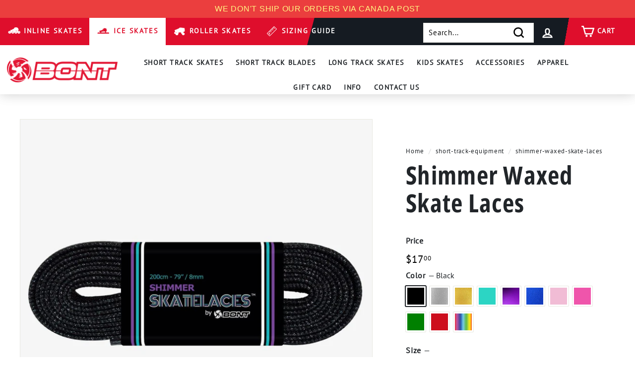

--- FILE ---
content_type: text/html; charset=utf-8
request_url: https://canada.bont.com/collections/short-track-equipment/products/shimmer-waxed-skate-laces
body_size: 64850
content:
<script id="pandectes-rules">   /* PANDECTES-GDPR: DO NOT MODIFY AUTO GENERATED CODE OF THIS SCRIPT */      window.PandectesSettings = {"store":{"id":53705572531,"plan":"basic","theme":"Bont Retail Master Theme","primaryLocale":"en","adminMode":false,"headless":false,"storefrontRootDomain":"","checkoutRootDomain":"","storefrontAccessToken":""},"tsPublished":1762479819,"declaration":{"showPurpose":false,"showProvider":false,"declIntroText":"We use cookies to optimize website functionality, analyze the performance, and provide personalized experience to you. Some cookies are essential to make the website operate and function correctly. Those cookies cannot be disabled. In this window you can manage your preference of cookies.","showDateGenerated":true},"language":{"unpublished":[],"languageMode":"Single","fallbackLanguage":"en","languageDetection":"browser","languagesSupported":[]},"texts":{"managed":{"headerText":{"en":"We respect your privacy"},"consentText":{"en":"This website uses cookies to ensure you get the best experience."},"linkText":{"en":"Learn more"},"imprintText":{"en":"Imprint"},"googleLinkText":{"en":"Google's Privacy Terms"},"allowButtonText":{"en":"Accept"},"denyButtonText":{"en":"Decline"},"dismissButtonText":{"en":"Ok"},"leaveSiteButtonText":{"en":"Leave this site"},"preferencesButtonText":{"en":"Preferences"},"cookiePolicyText":{"en":"Cookie policy"},"preferencesPopupTitleText":{"en":"Manage consent preferences"},"preferencesPopupIntroText":{"en":"We use cookies to optimize website functionality, analyze the performance, and provide personalized experience to you. Some cookies are essential to make the website operate and function correctly. Those cookies cannot be disabled. In this window you can manage your preference of cookies."},"preferencesPopupSaveButtonText":{"en":"Save preferences"},"preferencesPopupCloseButtonText":{"en":"Close"},"preferencesPopupAcceptAllButtonText":{"en":"Accept all"},"preferencesPopupRejectAllButtonText":{"en":"Reject all"},"cookiesDetailsText":{"en":"Cookies details"},"preferencesPopupAlwaysAllowedText":{"en":"Always allowed"},"accessSectionParagraphText":{"en":"You have the right to request access to your data at any time."},"accessSectionTitleText":{"en":"Data portability"},"accessSectionAccountInfoActionText":{"en":"Personal data"},"accessSectionDownloadReportActionText":{"en":"Request export"},"accessSectionGDPRRequestsActionText":{"en":"Data subject requests"},"accessSectionOrdersRecordsActionText":{"en":"Orders"},"rectificationSectionParagraphText":{"en":"You have the right to request your data to be updated whenever you think it is appropriate."},"rectificationSectionTitleText":{"en":"Data Rectification"},"rectificationCommentPlaceholder":{"en":"Describe what you want to be updated"},"rectificationCommentValidationError":{"en":"Comment is required"},"rectificationSectionEditAccountActionText":{"en":"Request an update"},"erasureSectionTitleText":{"en":"Right to be forgotten"},"erasureSectionParagraphText":{"en":"You have the right to ask all your data to be erased. After that, you will no longer be able to access your account."},"erasureSectionRequestDeletionActionText":{"en":"Request personal data deletion"},"consentDate":{"en":"Consent date"},"consentId":{"en":"Consent ID"},"consentSectionChangeConsentActionText":{"en":"Change consent preference"},"consentSectionConsentedText":{"en":"You consented to the cookies policy of this website on"},"consentSectionNoConsentText":{"en":"You have not consented to the cookies policy of this website."},"consentSectionTitleText":{"en":"Your cookie consent"},"consentStatus":{"en":"Consent preference"},"confirmationFailureMessage":{"en":"Your request was not verified. Please try again and if problem persists, contact store owner for assistance"},"confirmationFailureTitle":{"en":"A problem occurred"},"confirmationSuccessMessage":{"en":"We will soon get back to you as to your request."},"confirmationSuccessTitle":{"en":"Your request is verified"},"guestsSupportEmailFailureMessage":{"en":"Your request was not submitted. Please try again and if problem persists, contact store owner for assistance."},"guestsSupportEmailFailureTitle":{"en":"A problem occurred"},"guestsSupportEmailPlaceholder":{"en":"E-mail address"},"guestsSupportEmailSuccessMessage":{"en":"If you are registered as a customer of this store, you will soon receive an email with instructions on how to proceed."},"guestsSupportEmailSuccessTitle":{"en":"Thank you for your request"},"guestsSupportEmailValidationError":{"en":"Email is not valid"},"guestsSupportInfoText":{"en":"Please login with your customer account to further proceed."},"submitButton":{"en":"Submit"},"submittingButton":{"en":"Submitting..."},"cancelButton":{"en":"Cancel"},"declIntroText":{"en":"We use cookies to optimize website functionality, analyze the performance, and provide personalized experience to you. Some cookies are essential to make the website operate and function correctly. Those cookies cannot be disabled. In this window you can manage your preference of cookies."},"declName":{"en":"Name"},"declPurpose":{"en":"Purpose"},"declType":{"en":"Type"},"declRetention":{"en":"Retention"},"declProvider":{"en":"Provider"},"declFirstParty":{"en":"First-party"},"declThirdParty":{"en":"Third-party"},"declSeconds":{"en":"seconds"},"declMinutes":{"en":"minutes"},"declHours":{"en":"hours"},"declDays":{"en":"days"},"declWeeks":{"en":"week(s)"},"declMonths":{"en":"months"},"declYears":{"en":"years"},"declSession":{"en":"Session"},"declDomain":{"en":"Domain"},"declPath":{"en":"Path"}},"categories":{"strictlyNecessaryCookiesTitleText":{"en":"Strictly necessary cookies"},"strictlyNecessaryCookiesDescriptionText":{"en":"These cookies are essential in order to enable you to move around the website and use its features, such as accessing secure areas of the website. The website cannot function properly without these cookies."},"functionalityCookiesTitleText":{"en":"Functional cookies"},"functionalityCookiesDescriptionText":{"en":"These cookies enable the site to provide enhanced functionality and personalisation. They may be set by us or by third party providers whose services we have added to our pages. If you do not allow these cookies then some or all of these services may not function properly."},"performanceCookiesTitleText":{"en":"Performance cookies"},"performanceCookiesDescriptionText":{"en":"These cookies enable us to monitor and improve the performance of our website. For example, they allow us to count visits, identify traffic sources and see which parts of the site are most popular."},"targetingCookiesTitleText":{"en":"Targeting cookies"},"targetingCookiesDescriptionText":{"en":"These cookies may be set through our site by our advertising partners. They may be used by those companies to build a profile of your interests and show you relevant adverts on other sites.    They do not store directly personal information, but are based on uniquely identifying your browser and internet device. If you do not allow these cookies, you will experience less targeted advertising."},"unclassifiedCookiesTitleText":{"en":"Unclassified cookies"},"unclassifiedCookiesDescriptionText":{"en":"Unclassified cookies are cookies that we are in the process of classifying, together with the providers of individual cookies."}},"auto":{}},"library":{"previewMode":false,"fadeInTimeout":0,"defaultBlocked":7,"showLink":true,"showImprintLink":false,"showGoogleLink":false,"enabled":true,"cookie":{"expiryDays":365,"secure":true,"domain":""},"dismissOnScroll":false,"dismissOnWindowClick":false,"dismissOnTimeout":false,"palette":{"popup":{"background":"#FFFFFF","backgroundForCalculations":{"a":1,"b":255,"g":255,"r":255},"text":"#000000"},"button":{"background":"transparent","backgroundForCalculations":{"a":1,"b":255,"g":255,"r":255},"text":"#000000","textForCalculation":{"a":1,"b":0,"g":0,"r":0},"border":"#000000"}},"content":{"href":"https://bont-skates-canada.myshopify.com/policies/privacy-policy","imprintHref":"/","close":"&#10005;","target":"","logo":"<img class=\"cc-banner-logo\" style=\"max-height: 40px;\" src=\"https://cdn.shopify.com/s/files/1/0537/0557/2531/t/6/assets/pandectes-logo.png?v=1762479819\" alt=\"Cookie banner\" />"},"window":"<div role=\"dialog\" aria-label=\"{{header}}\" aria-describedby=\"cookieconsent:desc\" id=\"pandectes-banner\" class=\"cc-window-wrapper cc-top-wrapper\"><div class=\"pd-cookie-banner-window cc-window {{classes}}\">{{children}}</div></div>","compliance":{"opt-both":"<div class=\"cc-compliance cc-highlight\">{{deny}}{{allow}}</div>"},"type":"opt-both","layouts":{"basic":"{{logo}}{{messagelink}}{{compliance}}{{close}}"},"position":"top","theme":"wired","revokable":true,"animateRevokable":false,"revokableReset":false,"revokableLogoUrl":"https://cdn.shopify.com/s/files/1/0537/0557/2531/t/6/assets/pandectes-reopen-logo.png?v=1696199313","revokablePlacement":"bottom-left","revokableMarginHorizontal":15,"revokableMarginVertical":15,"static":false,"autoAttach":true,"hasTransition":true,"blacklistPage":[""],"elements":{"close":"<button aria-label=\"Close\" type=\"button\" class=\"cc-close\">{{close}}</button>","dismiss":"<button type=\"button\" class=\"cc-btn cc-btn-decision cc-dismiss\">{{dismiss}}</button>","allow":"<button type=\"button\" class=\"cc-btn cc-btn-decision cc-allow\">{{allow}}</button>","deny":"<button type=\"button\" class=\"cc-btn cc-btn-decision cc-deny\">{{deny}}</button>","preferences":"<button type=\"button\" class=\"cc-btn cc-settings\" aria-controls=\"pd-cp-preferences\" onclick=\"Pandectes.fn.openPreferences()\">{{preferences}}</button>"}},"geolocation":{"brOnly":false,"caOnly":false,"chOnly":false,"euOnly":false,"jpOnly":false,"thOnly":false,"canadaOnly":false,"canadaLaw25":false,"canadaPipeda":false,"globalVisibility":true},"dsr":{"guestsSupport":false,"accessSectionDownloadReportAuto":false},"banner":{"resetTs":1695872640,"extraCss":"        .cc-banner-logo {max-width: 24em!important;}    @media(min-width: 768px) {.cc-window.cc-floating{max-width: 24em!important;width: 24em!important;}}    .cc-message, .pd-cookie-banner-window .cc-header, .cc-logo {text-align: left}    .cc-window-wrapper{z-index: 2147483647;}    .cc-window{z-index: 2147483647;font-family: inherit;}    .pd-cookie-banner-window .cc-header{font-family: inherit;}    .pd-cp-ui{font-family: inherit; background-color: #FFFFFF;color:#000000;}    button.pd-cp-btn, a.pd-cp-btn{}    input + .pd-cp-preferences-slider{background-color: rgba(0, 0, 0, 0.3)}    .pd-cp-scrolling-section::-webkit-scrollbar{background-color: rgba(0, 0, 0, 0.3)}    input:checked + .pd-cp-preferences-slider{background-color: rgba(0, 0, 0, 1)}    .pd-cp-scrolling-section::-webkit-scrollbar-thumb {background-color: rgba(0, 0, 0, 1)}    .pd-cp-ui-close{color:#000000;}    .pd-cp-preferences-slider:before{background-color: #FFFFFF}    .pd-cp-title:before {border-color: #000000!important}    .pd-cp-preferences-slider{background-color:#000000}    .pd-cp-toggle{color:#000000!important}    @media(max-width:699px) {.pd-cp-ui-close-top svg {fill: #000000}}    .pd-cp-toggle:hover,.pd-cp-toggle:visited,.pd-cp-toggle:active{color:#000000!important}    .pd-cookie-banner-window {box-shadow: 0 0 18px rgb(0 0 0 / 20%);}  ","customJavascript":{},"showPoweredBy":false,"logoHeight":40,"hybridStrict":false,"cookiesBlockedByDefault":"7","isActive":true,"implicitSavePreferences":false,"cookieIcon":false,"blockBots":false,"showCookiesDetails":true,"hasTransition":true,"blockingPage":false,"showOnlyLandingPage":false,"leaveSiteUrl":"https://www.google.com","linkRespectStoreLang":false},"cookies":{"0":[{"name":"keep_alive","type":"http","domain":"canada.bont.com","path":"/","provider":"Shopify","firstParty":true,"retention":"30 minute(s)","session":false,"expires":30,"unit":"declMinutes","purpose":{"en":"Used in connection with buyer localization."}},{"name":"localization","type":"http","domain":"canada.bont.com","path":"/","provider":"Shopify","firstParty":true,"retention":"1 year(s)","session":false,"expires":1,"unit":"declYears","purpose":{"en":"Shopify store localization"}},{"name":"_tracking_consent","type":"http","domain":".bont.com","path":"/","provider":"Shopify","firstParty":true,"retention":"1 year(s)","session":false,"expires":1,"unit":"declYears","purpose":{"en":"Tracking preferences."}},{"name":"secure_customer_sig","type":"http","domain":"canada.bont.com","path":"/","provider":"Shopify","firstParty":true,"retention":"1 year(s)","session":false,"expires":1,"unit":"declYears","purpose":{"en":"Used in connection with customer login."}},{"name":"cart_currency","type":"http","domain":"canada.bont.com","path":"/","provider":"Shopify","firstParty":true,"retention":"14 day(s)","session":false,"expires":14,"unit":"declDays","purpose":{"en":"Used in connection with shopping cart."}},{"name":"_cmp_a","type":"http","domain":".bont.com","path":"/","provider":"Shopify","firstParty":true,"retention":"24 hour(s)","session":false,"expires":24,"unit":"declHours","purpose":{"en":"Used for managing customer privacy settings."}},{"name":"_secure_session_id","type":"http","domain":"canada.bont.com","path":"/","provider":"Shopify","firstParty":true,"retention":"24 hour(s)","session":false,"expires":24,"unit":"declHours","purpose":{"en":"Used in connection with navigation through a storefront."}},{"name":"shopify_pay_redirect","type":"http","domain":"canada.bont.com","path":"/","provider":"Shopify","firstParty":true,"retention":"60 minute(s)","session":false,"expires":60,"unit":"declMinutes","purpose":{"en":"Used in connection with checkout."}}],"1":[],"2":[{"name":"_s","type":"http","domain":".bont.com","path":"/","provider":"Shopify","firstParty":true,"retention":"30 minute(s)","session":false,"expires":30,"unit":"declMinutes","purpose":{"en":"Shopify analytics."}},{"name":"_y","type":"http","domain":".bont.com","path":"/","provider":"Shopify","firstParty":true,"retention":"1 year(s)","session":false,"expires":1,"unit":"declYears","purpose":{"en":"Shopify analytics."}},{"name":"_shopify_s","type":"http","domain":".bont.com","path":"/","provider":"Shopify","firstParty":true,"retention":"30 minute(s)","session":false,"expires":30,"unit":"declMinutes","purpose":{"en":"Shopify analytics."}},{"name":"_orig_referrer","type":"http","domain":".bont.com","path":"/","provider":"Shopify","firstParty":true,"retention":"14 day(s)","session":false,"expires":14,"unit":"declDays","purpose":{"en":"Tracks landing pages."}},{"name":"_shopify_y","type":"http","domain":".bont.com","path":"/","provider":"Shopify","firstParty":true,"retention":"1 year(s)","session":false,"expires":1,"unit":"declYears","purpose":{"en":"Shopify analytics."}},{"name":"_landing_page","type":"http","domain":".bont.com","path":"/","provider":"Shopify","firstParty":true,"retention":"14 day(s)","session":false,"expires":14,"unit":"declDays","purpose":{"en":"Tracks landing pages."}},{"name":"_ga_2023CEP9PK","type":"http","domain":".bont.com","path":"/","provider":"Google","firstParty":true,"retention":"1 year(s)","session":false,"expires":1,"unit":"declYears","purpose":{"en":"Cookie is set by Google Analytics with unknown functionality"}},{"name":"_ga","type":"http","domain":".bont.com","path":"/","provider":"Google","firstParty":true,"retention":"1 year(s)","session":false,"expires":1,"unit":"declYears","purpose":{"en":"Cookie is set by Google Analytics with unknown functionality"}},{"name":"_shopify_sa_t","type":"http","domain":".bont.com","path":"/","provider":"Shopify","firstParty":true,"retention":"30 minute(s)","session":false,"expires":30,"unit":"declMinutes","purpose":{"en":"Shopify analytics relating to marketing & referrals."}},{"name":"_shopify_sa_p","type":"http","domain":".bont.com","path":"/","provider":"Shopify","firstParty":true,"retention":"30 minute(s)","session":false,"expires":30,"unit":"declMinutes","purpose":{"en":"Shopify analytics relating to marketing & referrals."}},{"name":"qab_previous_pathname","type":"http","domain":"canada.bont.com","path":"/","provider":"Hextom","firstParty":true,"retention":"Session","session":true,"expires":-1695872655,"unit":"declSeconds","purpose":{"en":"Used by Hextom for statistical data."}}],"4":[],"8":[]},"blocker":{"isActive":false,"googleConsentMode":{"id":"","analyticsId":"","isActive":false,"adStorageCategory":4,"analyticsStorageCategory":2,"personalizationStorageCategory":1,"functionalityStorageCategory":1,"customEvent":true,"securityStorageCategory":0,"redactData":true,"urlPassthrough":false},"facebookPixel":{"id":"","isActive":false,"ldu":false},"microsoft":{},"rakuten":{"isActive":false,"cmp":false,"ccpa":false},"gpcIsActive":false,"clarity":{},"defaultBlocked":7,"patterns":{"whiteList":[],"blackList":{"1":[],"2":[],"4":[],"8":[]},"iframesWhiteList":[],"iframesBlackList":{"1":[],"2":[],"4":[],"8":[]},"beaconsWhiteList":[],"beaconsBlackList":{"1":[],"2":[],"4":[],"8":[]}}}}      !function(){"use strict";window.PandectesRules=window.PandectesRules||{},window.PandectesRules.manualBlacklist={1:[],2:[],4:[]},window.PandectesRules.blacklistedIFrames={1:[],2:[],4:[]},window.PandectesRules.blacklistedCss={1:[],2:[],4:[]},window.PandectesRules.blacklistedBeacons={1:[],2:[],4:[]};const e="javascript/blocked",t=["US-CA","US-VA","US-CT","US-UT","US-CO","US-MT","US-TX","US-OR","US-IA","US-NE","US-NH","US-DE","US-NJ","US-TN","US-MN"],n=["AT","BE","BG","HR","CY","CZ","DK","EE","FI","FR","DE","GR","HU","IE","IT","LV","LT","LU","MT","NL","PL","PT","RO","SK","SI","ES","SE","GB","LI","NO","IS"];function a(e){return new RegExp(e.replace(/[/\\.+?$()]/g,"\\$&").replace("*","(.*)"))}const o=(e,t="log")=>{new URLSearchParams(window.location.search).get("log")&&console[t](`PandectesRules: ${e}`)};function s(e){const t=document.createElement("script");t.async=!0,t.src=e,document.head.appendChild(t)}const r=window.PandectesRulesSettings||window.PandectesSettings,i=function(){if(void 0!==window.dataLayer&&Array.isArray(window.dataLayer)){if(window.dataLayer.some((e=>"pandectes_full_scan"===e.event)))return!0}return!1}(),c=((e="_pandectes_gdpr")=>{const t=("; "+document.cookie).split("; "+e+"=");let n;if(t.length<2)n={};else{const e=t.pop().split(";");n=window.atob(e.shift())}const a=(e=>{try{return JSON.parse(e)}catch(e){return!1}})(n);return!1!==a?a:n})(),{banner:{isActive:l},blocker:{defaultBlocked:d,patterns:u}}=r,g=c&&null!==c.preferences&&void 0!==c.preferences?c.preferences:null,p=i?0:l?null===g?d:g:0,f={1:!(1&p),2:!(2&p),4:!(4&p)},{blackList:h,whiteList:y,iframesBlackList:w,iframesWhiteList:m,beaconsBlackList:b,beaconsWhiteList:k}=u,_={blackList:[],whiteList:[],iframesBlackList:{1:[],2:[],4:[],8:[]},iframesWhiteList:[],beaconsBlackList:{1:[],2:[],4:[],8:[]},beaconsWhiteList:[]};[1,2,4].map((e=>{f[e]||(_.blackList.push(...h[e].length?h[e].map(a):[]),_.iframesBlackList[e]=w[e].length?w[e].map(a):[],_.beaconsBlackList[e]=b[e].length?b[e].map(a):[])})),_.whiteList=y.length?y.map(a):[],_.iframesWhiteList=m.length?m.map(a):[],_.beaconsWhiteList=k.length?k.map(a):[];const v={scripts:[],iframes:{1:[],2:[],4:[]},beacons:{1:[],2:[],4:[]},css:{1:[],2:[],4:[]}},L=(t,n)=>t&&(!n||n!==e)&&(!_.blackList||_.blackList.some((e=>e.test(t))))&&(!_.whiteList||_.whiteList.every((e=>!e.test(t)))),S=(e,t)=>{const n=_.iframesBlackList[t],a=_.iframesWhiteList;return e&&(!n||n.some((t=>t.test(e))))&&(!a||a.every((t=>!t.test(e))))},C=(e,t)=>{const n=_.beaconsBlackList[t],a=_.beaconsWhiteList;return e&&(!n||n.some((t=>t.test(e))))&&(!a||a.every((t=>!t.test(e))))},A=new MutationObserver((e=>{for(let t=0;t<e.length;t++){const{addedNodes:n}=e[t];for(let e=0;e<n.length;e++){const t=n[e],a=t.dataset&&t.dataset.cookiecategory;if(1===t.nodeType&&"LINK"===t.tagName){const e=t.dataset&&t.dataset.href;if(e&&a)switch(a){case"functionality":case"C0001":v.css[1].push(e);break;case"performance":case"C0002":v.css[2].push(e);break;case"targeting":case"C0003":v.css[4].push(e)}}}}}));var $=new MutationObserver((t=>{for(let n=0;n<t.length;n++){const{addedNodes:a}=t[n];for(let t=0;t<a.length;t++){const n=a[t],s=n.src||n.dataset&&n.dataset.src,r=n.dataset&&n.dataset.cookiecategory;if(1===n.nodeType&&"IFRAME"===n.tagName){if(s){let e=!1;S(s,1)||"functionality"===r||"C0001"===r?(e=!0,v.iframes[1].push(s)):S(s,2)||"performance"===r||"C0002"===r?(e=!0,v.iframes[2].push(s)):(S(s,4)||"targeting"===r||"C0003"===r)&&(e=!0,v.iframes[4].push(s)),e&&(n.removeAttribute("src"),n.setAttribute("data-src",s))}}else if(1===n.nodeType&&"IMG"===n.tagName){if(s){let e=!1;C(s,1)?(e=!0,v.beacons[1].push(s)):C(s,2)?(e=!0,v.beacons[2].push(s)):C(s,4)&&(e=!0,v.beacons[4].push(s)),e&&(n.removeAttribute("src"),n.setAttribute("data-src",s))}}else if(1===n.nodeType&&"SCRIPT"===n.tagName){const t=n.type;let a=!1;if(L(s,t)?(o(`rule blocked: ${s}`),a=!0):s&&r?o(`manually blocked @ ${r}: ${s}`):r&&o(`manually blocked @ ${r}: inline code`),a){v.scripts.push([n,t]),n.type=e;const a=function(t){n.getAttribute("type")===e&&t.preventDefault(),n.removeEventListener("beforescriptexecute",a)};n.addEventListener("beforescriptexecute",a),n.parentElement&&n.parentElement.removeChild(n)}}}}}));const P=document.createElement,E={src:Object.getOwnPropertyDescriptor(HTMLScriptElement.prototype,"src"),type:Object.getOwnPropertyDescriptor(HTMLScriptElement.prototype,"type")};window.PandectesRules.unblockCss=e=>{const t=v.css[e]||[];t.length&&o(`Unblocking CSS for ${e}`),t.forEach((e=>{const t=document.querySelector(`link[data-href^="${e}"]`);t.removeAttribute("data-href"),t.href=e})),v.css[e]=[]},window.PandectesRules.unblockIFrames=e=>{const t=v.iframes[e]||[];t.length&&o(`Unblocking IFrames for ${e}`),_.iframesBlackList[e]=[],t.forEach((e=>{const t=document.querySelector(`iframe[data-src^="${e}"]`);t.removeAttribute("data-src"),t.src=e})),v.iframes[e]=[]},window.PandectesRules.unblockBeacons=e=>{const t=v.beacons[e]||[];t.length&&o(`Unblocking Beacons for ${e}`),_.beaconsBlackList[e]=[],t.forEach((e=>{const t=document.querySelector(`img[data-src^="${e}"]`);t.removeAttribute("data-src"),t.src=e})),v.beacons[e]=[]},window.PandectesRules.unblockInlineScripts=function(e){const t=1===e?"functionality":2===e?"performance":"targeting",n=document.querySelectorAll(`script[type="javascript/blocked"][data-cookiecategory="${t}"]`);o(`unblockInlineScripts: ${n.length} in ${t}`),n.forEach((function(e){const t=document.createElement("script");t.type="text/javascript",e.hasAttribute("src")?t.src=e.getAttribute("src"):t.textContent=e.textContent,document.head.appendChild(t),e.parentNode.removeChild(e)}))},window.PandectesRules.unblockInlineCss=function(e){const t=1===e?"functionality":2===e?"performance":"targeting",n=document.querySelectorAll(`link[data-cookiecategory="${t}"]`);o(`unblockInlineCss: ${n.length} in ${t}`),n.forEach((function(e){e.href=e.getAttribute("data-href")}))},window.PandectesRules.unblock=function(e){e.length<1?(_.blackList=[],_.whiteList=[],_.iframesBlackList=[],_.iframesWhiteList=[]):(_.blackList&&(_.blackList=_.blackList.filter((t=>e.every((e=>"string"==typeof e?!t.test(e):e instanceof RegExp?t.toString()!==e.toString():void 0))))),_.whiteList&&(_.whiteList=[..._.whiteList,...e.map((e=>{if("string"==typeof e){const t=".*"+a(e)+".*";if(_.whiteList.every((e=>e.toString()!==t.toString())))return new RegExp(t)}else if(e instanceof RegExp&&_.whiteList.every((t=>t.toString()!==e.toString())))return e;return null})).filter(Boolean)]));let t=0;[...v.scripts].forEach((([e,n],a)=>{if(function(e){const t=e.getAttribute("src");return _.blackList&&_.blackList.every((e=>!e.test(t)))||_.whiteList&&_.whiteList.some((e=>e.test(t)))}(e)){const o=document.createElement("script");for(let t=0;t<e.attributes.length;t++){let n=e.attributes[t];"src"!==n.name&&"type"!==n.name&&o.setAttribute(n.name,e.attributes[t].value)}o.setAttribute("src",e.src),o.setAttribute("type",n||"application/javascript"),document.head.appendChild(o),v.scripts.splice(a-t,1),t++}})),0==_.blackList.length&&0===_.iframesBlackList[1].length&&0===_.iframesBlackList[2].length&&0===_.iframesBlackList[4].length&&0===_.beaconsBlackList[1].length&&0===_.beaconsBlackList[2].length&&0===_.beaconsBlackList[4].length&&(o("Disconnecting observers"),$.disconnect(),A.disconnect())};const{store:{adminMode:B,headless:T,storefrontRootDomain:R,checkoutRootDomain:I,storefrontAccessToken:O},banner:{isActive:N},blocker:U}=r,{defaultBlocked:D}=U;N&&function(e){if(window.Shopify&&window.Shopify.customerPrivacy)return void e();let t=null;window.Shopify&&window.Shopify.loadFeatures&&window.Shopify.trackingConsent?e():t=setInterval((()=>{window.Shopify&&window.Shopify.loadFeatures&&(clearInterval(t),window.Shopify.loadFeatures([{name:"consent-tracking-api",version:"0.1"}],(t=>{t?o("Shopify.customerPrivacy API - failed to load"):(o(`shouldShowBanner() -> ${window.Shopify.trackingConsent.shouldShowBanner()} | saleOfDataRegion() -> ${window.Shopify.trackingConsent.saleOfDataRegion()}`),e())})))}),10)}((()=>{!function(){const e=window.Shopify.trackingConsent;if(!1!==e.shouldShowBanner()||null!==g||7!==D)try{const t=B&&!(window.Shopify&&window.Shopify.AdminBarInjector);let n={preferences:!(1&p)||i||t,analytics:!(2&p)||i||t,marketing:!(4&p)||i||t};T&&(n.headlessStorefront=!0,n.storefrontRootDomain=R?.length?R:window.location.hostname,n.checkoutRootDomain=I?.length?I:`checkout.${window.location.hostname}`,n.storefrontAccessToken=O?.length?O:""),e.firstPartyMarketingAllowed()===n.marketing&&e.analyticsProcessingAllowed()===n.analytics&&e.preferencesProcessingAllowed()===n.preferences||e.setTrackingConsent(n,(function(e){e&&e.error?o("Shopify.customerPrivacy API - failed to setTrackingConsent"):o(`setTrackingConsent(${JSON.stringify(n)})`)}))}catch(e){o("Shopify.customerPrivacy API - exception")}}(),function(){if(T){const e=window.Shopify.trackingConsent,t=e.currentVisitorConsent();if(navigator.globalPrivacyControl&&""===t.sale_of_data){const t={sale_of_data:!1,headlessStorefront:!0};t.storefrontRootDomain=R?.length?R:window.location.hostname,t.checkoutRootDomain=I?.length?I:`checkout.${window.location.hostname}`,t.storefrontAccessToken=O?.length?O:"",e.setTrackingConsent(t,(function(e){e&&e.error?o(`Shopify.customerPrivacy API - failed to setTrackingConsent({${JSON.stringify(t)})`):o(`setTrackingConsent(${JSON.stringify(t)})`)}))}}}()}));const M="[Pandectes :: Google Consent Mode debug]:";function z(...e){const t=e[0],n=e[1],a=e[2];if("consent"!==t)return"config"===t?"config":void 0;const{ad_storage:o,ad_user_data:s,ad_personalization:r,functionality_storage:i,analytics_storage:c,personalization_storage:l,security_storage:d}=a,u={Command:t,Mode:n,ad_storage:o,ad_user_data:s,ad_personalization:r,functionality_storage:i,analytics_storage:c,personalization_storage:l,security_storage:d};return console.table(u),"default"===n&&("denied"===o&&"denied"===s&&"denied"===r&&"denied"===i&&"denied"===c&&"denied"===l||console.warn(`${M} all types in a "default" command should be set to "denied" except for security_storage that should be set to "granted"`)),n}let j=!1,x=!1;function q(e){e&&("default"===e?(j=!0,x&&console.warn(`${M} "default" command was sent but there was already an "update" command before it.`)):"update"===e?(x=!0,j||console.warn(`${M} "update" command was sent but there was no "default" command before it.`)):"config"===e&&(j||console.warn(`${M} a tag read consent state before a "default" command was sent.`)))}const{banner:{isActive:F,hybridStrict:W},geolocation:{caOnly:H=!1,euOnly:G=!1,brOnly:J=!1,jpOnly:V=!1,thOnly:K=!1,chOnly:Z=!1,zaOnly:Y=!1,canadaOnly:X=!1,globalVisibility:Q=!0},blocker:{defaultBlocked:ee=7,googleConsentMode:{isActive:te,onlyGtm:ne=!1,customEvent:ae,id:oe="",analyticsId:se="",adwordsId:re="",redactData:ie,urlPassthrough:ce,adStorageCategory:le,analyticsStorageCategory:de,functionalityStorageCategory:ue,personalizationStorageCategory:ge,securityStorageCategory:pe,dataLayerProperty:fe="dataLayer",waitForUpdate:he=0,useNativeChannel:ye=!1,debugMode:we=!1}}}=r;function me(){window[fe].push(arguments)}window[fe]=window[fe]||[];const be={hasInitialized:!1,useNativeChannel:!1,ads_data_redaction:!1,url_passthrough:!1,data_layer_property:"dataLayer",storage:{ad_storage:"granted",ad_user_data:"granted",ad_personalization:"granted",analytics_storage:"granted",functionality_storage:"granted",personalization_storage:"granted",security_storage:"granted"}};if(F&&te){we&&(ke=fe||"dataLayer",window[ke].forEach((e=>{q(z(...e))})),window[ke].push=function(...e){return q(z(...e[0])),Array.prototype.push.apply(this,e)});const e=0===(ee&le)?"granted":"denied",a=0===(ee&de)?"granted":"denied",o=0===(ee&ue)?"granted":"denied",r=0===(ee&ge)?"granted":"denied",i=0===(ee&pe)?"granted":"denied";be.hasInitialized=!0,be.useNativeChannel=ye,be.url_passthrough=ce,be.ads_data_redaction="denied"===e&&ie,be.storage.ad_storage=e,be.storage.ad_user_data=e,be.storage.ad_personalization=e,be.storage.analytics_storage=a,be.storage.functionality_storage=o,be.storage.personalization_storage=r,be.storage.security_storage=i,be.data_layer_property=fe||"dataLayer",me("set","developer_id.dMTZkMj",!0),be.ads_data_redaction&&me("set","ads_data_redaction",be.ads_data_redaction),be.url_passthrough&&me("set","url_passthrough",be.url_passthrough),function(){const e=p!==ee?{wait_for_update:he||500}:he?{wait_for_update:he}:{};Q&&!W?me("consent","default",{...be.storage,...e}):(me("consent","default",{...be.storage,...e,region:[...G||W?n:[],...H&&!W?t:[],...J&&!W?["BR"]:[],...V&&!W?["JP"]:[],...!1===X||W?[]:["CA"],...K&&!W?["TH"]:[],...Z&&!W?["CH"]:[],...Y&&!W?["ZA"]:[]]}),me("consent","default",{ad_storage:"granted",ad_user_data:"granted",ad_personalization:"granted",analytics_storage:"granted",functionality_storage:"granted",personalization_storage:"granted",security_storage:"granted",...e}));if(null!==g){const e=0===(p&le)?"granted":"denied",t=0===(p&de)?"granted":"denied",n=0===(p&ue)?"granted":"denied",a=0===(p&ge)?"granted":"denied",o=0===(p&pe)?"granted":"denied";be.storage.ad_storage=e,be.storage.ad_user_data=e,be.storage.ad_personalization=e,be.storage.analytics_storage=t,be.storage.functionality_storage=n,be.storage.personalization_storage=a,be.storage.security_storage=o,me("consent","update",be.storage)}me("js",new Date);const a="https://www.googletagmanager.com";if(oe.length){const e=oe.split(",");window[be.data_layer_property].push({"gtm.start":(new Date).getTime(),event:"gtm.js"});for(let t=0;t<e.length;t++){const n="dataLayer"!==be.data_layer_property?`&l=${be.data_layer_property}`:"";s(`${a}/gtm.js?id=${e[t].trim()}${n}`)}}if(se.length){const e=se.split(",");for(let t=0;t<e.length;t++){const n=e[t].trim();n.length&&(s(`${a}/gtag/js?id=${n}`),me("config",n,{send_page_view:!1}))}}if(re.length){const e=re.split(",");for(let t=0;t<e.length;t++){const n=e[t].trim();n.length&&(s(`${a}/gtag/js?id=${n}`),me("config",n,{allow_enhanced_conversions:!0}))}}}()}else if(ne){const e="https://www.googletagmanager.com";if(oe.length){const t=oe.split(",");for(let n=0;n<t.length;n++){const a="dataLayer"!==be.data_layer_property?`&l=${be.data_layer_property}`:"";s(`${e}/gtm.js?id=${t[n].trim()}${a}`)}}}var ke;const{blocker:{klaviyoIsActive:_e,googleConsentMode:{adStorageCategory:ve}}}=r;_e&&window.addEventListener("PandectesEvent_OnConsent",(function(e){const{preferences:t}=e.detail;if(null!=t){const e=0===(t&ve)?"granted":"denied";void 0!==window.klaviyo&&window.klaviyo.isIdentified()&&window.klaviyo.push(["identify",{ad_personalization:e,ad_user_data:e}])}}));const{banner:{revokableTrigger:Le}}=r;Le&&(window.onload=async()=>{for await(let e of((e,t=1e3,n=1e4)=>{const a=new WeakMap;return{async*[Symbol.asyncIterator](){const o=Date.now();for(;Date.now()-o<n;){const n=document.querySelectorAll(e);for(const e of n)a.has(e)||(a.set(e,!0),yield e);await new Promise((e=>setTimeout(e,t)))}}}})('a[href*="#reopenBanner"]'))e.onclick=e=>{e.preventDefault(),window.Pandectes.fn.revokeConsent()}});const{banner:{isActive:Se},blocker:{defaultBlocked:Ce=7,microsoft:{isActive:Ae,uetTags:$e,dataLayerProperty:Pe="uetq"}={isActive:!1,uetTags:"",dataLayerProperty:"uetq"},clarity:{isActive:Ee,id:Be}={isActive:!1,id:""}}}=r,Te={hasInitialized:!1,data_layer_property:"uetq",storage:{ad_storage:"granted"}};if(Se&&Ae){if(function(e,t,n){const a=new Date;a.setTime(a.getTime()+24*n*60*60*1e3);const o="expires="+a.toUTCString();document.cookie=`${e}=${t}; ${o}; path=/; secure; samesite=strict`}("_uetmsdns","0",365),$e.length){const e=$e.split(",");for(let t=0;t<e.length;t++)e[t].trim().length&&ze(e[t])}const e=4&Ce?"denied":"granted";if(Te.hasInitialized=!0,Te.storage.ad_storage=e,window[Pe]=window[Pe]||[],window[Pe].push("consent","default",Te.storage),null!==g){const e=4&p?"denied":"granted";Te.storage.ad_storage=e,window[Pe].push("consent","update",Te.storage)}}var Re,Ie,Oe,Ne,Ue,De,Me;function ze(e){const t=document.createElement("script");t.type="text/javascript",t.async=!0,t.src="//bat.bing.com/bat.js",t.onload=function(){const t={ti:e,cookieFlags:"SameSite=None;Secure"};t.q=window[Pe],window[Pe]=new UET(t),window[Pe].push("pageLoad")},document.head.appendChild(t)}Ee&&Se&&(Be.length&&(Re=window,Ie=document,Ne="script",Ue=Be,Re[Oe="clarity"]=Re[Oe]||function(){(Re[Oe].q=Re[Oe].q||[]).push(arguments)},(De=Ie.createElement(Ne)).async=1,De.src="https://www.clarity.ms/tag/"+Ue,(Me=Ie.getElementsByTagName(Ne)[0]).parentNode.insertBefore(De,Me)),window.addEventListener("PandectesEvent_OnConsent",(e=>{["new","revoke"].includes(e.detail?.consentType)&&"function"==typeof window.clarity&&(2&e.detail?.preferences?window.clarity("consent",!1):window.clarity("consent"))}))),window.PandectesRules.gcm=be;const{banner:{isActive:je},blocker:{isActive:xe}}=r;o(`Prefs: ${p} | Banner: ${je?"on":"off"} | Blocker: ${xe?"on":"off"}`);const qe=null===g&&/\/checkouts\//.test(window.location.pathname);0!==p&&!1===i&&xe&&!qe&&(o("Blocker will execute"),document.createElement=function(...t){if("script"!==t[0].toLowerCase())return P.bind?P.bind(document)(...t):P;const n=P.bind(document)(...t);try{Object.defineProperties(n,{src:{...E.src,set(t){L(t,n.type)&&E.type.set.call(this,e),E.src.set.call(this,t)}},type:{...E.type,get(){const t=E.type.get.call(this);return t===e||L(this.src,t)?null:t},set(t){const a=L(n.src,n.type)?e:t;E.type.set.call(this,a)}}}),n.setAttribute=function(t,a){if("type"===t){const t=L(n.src,n.type)?e:a;E.type.set.call(n,t)}else"src"===t?(L(a,n.type)&&E.type.set.call(n,e),E.src.set.call(n,a)):HTMLScriptElement.prototype.setAttribute.call(n,t,a)}}catch(e){console.warn("Yett: unable to prevent script execution for script src ",n.src,".\n",'A likely cause would be because you are using a third-party browser extension that monkey patches the "document.createElement" function.')}return n},$.observe(document.documentElement,{childList:!0,subtree:!0}),A.observe(document.documentElement,{childList:!0,subtree:!0}))}();
</script>
<!doctype html>
<html class="no-js" lang="en" dir="ltr">
<head>
	<script id="pandectes-rules">   /* PANDECTES-GDPR: DO NOT MODIFY AUTO GENERATED CODE OF THIS SCRIPT */      window.PandectesSettings = {"store":{"id":53705572531,"plan":"basic","theme":"Bont Retail Master Theme","primaryLocale":"en","adminMode":false,"headless":false,"storefrontRootDomain":"","checkoutRootDomain":"","storefrontAccessToken":""},"tsPublished":1762479819,"declaration":{"showPurpose":false,"showProvider":false,"declIntroText":"We use cookies to optimize website functionality, analyze the performance, and provide personalized experience to you. Some cookies are essential to make the website operate and function correctly. Those cookies cannot be disabled. In this window you can manage your preference of cookies.","showDateGenerated":true},"language":{"unpublished":[],"languageMode":"Single","fallbackLanguage":"en","languageDetection":"browser","languagesSupported":[]},"texts":{"managed":{"headerText":{"en":"We respect your privacy"},"consentText":{"en":"This website uses cookies to ensure you get the best experience."},"linkText":{"en":"Learn more"},"imprintText":{"en":"Imprint"},"googleLinkText":{"en":"Google's Privacy Terms"},"allowButtonText":{"en":"Accept"},"denyButtonText":{"en":"Decline"},"dismissButtonText":{"en":"Ok"},"leaveSiteButtonText":{"en":"Leave this site"},"preferencesButtonText":{"en":"Preferences"},"cookiePolicyText":{"en":"Cookie policy"},"preferencesPopupTitleText":{"en":"Manage consent preferences"},"preferencesPopupIntroText":{"en":"We use cookies to optimize website functionality, analyze the performance, and provide personalized experience to you. Some cookies are essential to make the website operate and function correctly. Those cookies cannot be disabled. In this window you can manage your preference of cookies."},"preferencesPopupSaveButtonText":{"en":"Save preferences"},"preferencesPopupCloseButtonText":{"en":"Close"},"preferencesPopupAcceptAllButtonText":{"en":"Accept all"},"preferencesPopupRejectAllButtonText":{"en":"Reject all"},"cookiesDetailsText":{"en":"Cookies details"},"preferencesPopupAlwaysAllowedText":{"en":"Always allowed"},"accessSectionParagraphText":{"en":"You have the right to request access to your data at any time."},"accessSectionTitleText":{"en":"Data portability"},"accessSectionAccountInfoActionText":{"en":"Personal data"},"accessSectionDownloadReportActionText":{"en":"Request export"},"accessSectionGDPRRequestsActionText":{"en":"Data subject requests"},"accessSectionOrdersRecordsActionText":{"en":"Orders"},"rectificationSectionParagraphText":{"en":"You have the right to request your data to be updated whenever you think it is appropriate."},"rectificationSectionTitleText":{"en":"Data Rectification"},"rectificationCommentPlaceholder":{"en":"Describe what you want to be updated"},"rectificationCommentValidationError":{"en":"Comment is required"},"rectificationSectionEditAccountActionText":{"en":"Request an update"},"erasureSectionTitleText":{"en":"Right to be forgotten"},"erasureSectionParagraphText":{"en":"You have the right to ask all your data to be erased. After that, you will no longer be able to access your account."},"erasureSectionRequestDeletionActionText":{"en":"Request personal data deletion"},"consentDate":{"en":"Consent date"},"consentId":{"en":"Consent ID"},"consentSectionChangeConsentActionText":{"en":"Change consent preference"},"consentSectionConsentedText":{"en":"You consented to the cookies policy of this website on"},"consentSectionNoConsentText":{"en":"You have not consented to the cookies policy of this website."},"consentSectionTitleText":{"en":"Your cookie consent"},"consentStatus":{"en":"Consent preference"},"confirmationFailureMessage":{"en":"Your request was not verified. Please try again and if problem persists, contact store owner for assistance"},"confirmationFailureTitle":{"en":"A problem occurred"},"confirmationSuccessMessage":{"en":"We will soon get back to you as to your request."},"confirmationSuccessTitle":{"en":"Your request is verified"},"guestsSupportEmailFailureMessage":{"en":"Your request was not submitted. Please try again and if problem persists, contact store owner for assistance."},"guestsSupportEmailFailureTitle":{"en":"A problem occurred"},"guestsSupportEmailPlaceholder":{"en":"E-mail address"},"guestsSupportEmailSuccessMessage":{"en":"If you are registered as a customer of this store, you will soon receive an email with instructions on how to proceed."},"guestsSupportEmailSuccessTitle":{"en":"Thank you for your request"},"guestsSupportEmailValidationError":{"en":"Email is not valid"},"guestsSupportInfoText":{"en":"Please login with your customer account to further proceed."},"submitButton":{"en":"Submit"},"submittingButton":{"en":"Submitting..."},"cancelButton":{"en":"Cancel"},"declIntroText":{"en":"We use cookies to optimize website functionality, analyze the performance, and provide personalized experience to you. Some cookies are essential to make the website operate and function correctly. Those cookies cannot be disabled. In this window you can manage your preference of cookies."},"declName":{"en":"Name"},"declPurpose":{"en":"Purpose"},"declType":{"en":"Type"},"declRetention":{"en":"Retention"},"declProvider":{"en":"Provider"},"declFirstParty":{"en":"First-party"},"declThirdParty":{"en":"Third-party"},"declSeconds":{"en":"seconds"},"declMinutes":{"en":"minutes"},"declHours":{"en":"hours"},"declDays":{"en":"days"},"declWeeks":{"en":"week(s)"},"declMonths":{"en":"months"},"declYears":{"en":"years"},"declSession":{"en":"Session"},"declDomain":{"en":"Domain"},"declPath":{"en":"Path"}},"categories":{"strictlyNecessaryCookiesTitleText":{"en":"Strictly necessary cookies"},"strictlyNecessaryCookiesDescriptionText":{"en":"These cookies are essential in order to enable you to move around the website and use its features, such as accessing secure areas of the website. The website cannot function properly without these cookies."},"functionalityCookiesTitleText":{"en":"Functional cookies"},"functionalityCookiesDescriptionText":{"en":"These cookies enable the site to provide enhanced functionality and personalisation. They may be set by us or by third party providers whose services we have added to our pages. If you do not allow these cookies then some or all of these services may not function properly."},"performanceCookiesTitleText":{"en":"Performance cookies"},"performanceCookiesDescriptionText":{"en":"These cookies enable us to monitor and improve the performance of our website. For example, they allow us to count visits, identify traffic sources and see which parts of the site are most popular."},"targetingCookiesTitleText":{"en":"Targeting cookies"},"targetingCookiesDescriptionText":{"en":"These cookies may be set through our site by our advertising partners. They may be used by those companies to build a profile of your interests and show you relevant adverts on other sites.    They do not store directly personal information, but are based on uniquely identifying your browser and internet device. If you do not allow these cookies, you will experience less targeted advertising."},"unclassifiedCookiesTitleText":{"en":"Unclassified cookies"},"unclassifiedCookiesDescriptionText":{"en":"Unclassified cookies are cookies that we are in the process of classifying, together with the providers of individual cookies."}},"auto":{}},"library":{"previewMode":false,"fadeInTimeout":0,"defaultBlocked":7,"showLink":true,"showImprintLink":false,"showGoogleLink":false,"enabled":true,"cookie":{"expiryDays":365,"secure":true,"domain":""},"dismissOnScroll":false,"dismissOnWindowClick":false,"dismissOnTimeout":false,"palette":{"popup":{"background":"#FFFFFF","backgroundForCalculations":{"a":1,"b":255,"g":255,"r":255},"text":"#000000"},"button":{"background":"transparent","backgroundForCalculations":{"a":1,"b":255,"g":255,"r":255},"text":"#000000","textForCalculation":{"a":1,"b":0,"g":0,"r":0},"border":"#000000"}},"content":{"href":"https://bont-skates-canada.myshopify.com/policies/privacy-policy","imprintHref":"/","close":"&#10005;","target":"","logo":"<img class=\"cc-banner-logo\" style=\"max-height: 40px;\" src=\"https://cdn.shopify.com/s/files/1/0537/0557/2531/t/6/assets/pandectes-logo.png?v=1762479819\" alt=\"Cookie banner\" />"},"window":"<div role=\"dialog\" aria-label=\"{{header}}\" aria-describedby=\"cookieconsent:desc\" id=\"pandectes-banner\" class=\"cc-window-wrapper cc-top-wrapper\"><div class=\"pd-cookie-banner-window cc-window {{classes}}\">{{children}}</div></div>","compliance":{"opt-both":"<div class=\"cc-compliance cc-highlight\">{{deny}}{{allow}}</div>"},"type":"opt-both","layouts":{"basic":"{{logo}}{{messagelink}}{{compliance}}{{close}}"},"position":"top","theme":"wired","revokable":true,"animateRevokable":false,"revokableReset":false,"revokableLogoUrl":"https://cdn.shopify.com/s/files/1/0537/0557/2531/t/6/assets/pandectes-reopen-logo.png?v=1696199313","revokablePlacement":"bottom-left","revokableMarginHorizontal":15,"revokableMarginVertical":15,"static":false,"autoAttach":true,"hasTransition":true,"blacklistPage":[""],"elements":{"close":"<button aria-label=\"Close\" type=\"button\" class=\"cc-close\">{{close}}</button>","dismiss":"<button type=\"button\" class=\"cc-btn cc-btn-decision cc-dismiss\">{{dismiss}}</button>","allow":"<button type=\"button\" class=\"cc-btn cc-btn-decision cc-allow\">{{allow}}</button>","deny":"<button type=\"button\" class=\"cc-btn cc-btn-decision cc-deny\">{{deny}}</button>","preferences":"<button type=\"button\" class=\"cc-btn cc-settings\" aria-controls=\"pd-cp-preferences\" onclick=\"Pandectes.fn.openPreferences()\">{{preferences}}</button>"}},"geolocation":{"brOnly":false,"caOnly":false,"chOnly":false,"euOnly":false,"jpOnly":false,"thOnly":false,"canadaOnly":false,"canadaLaw25":false,"canadaPipeda":false,"globalVisibility":true},"dsr":{"guestsSupport":false,"accessSectionDownloadReportAuto":false},"banner":{"resetTs":1695872640,"extraCss":"        .cc-banner-logo {max-width: 24em!important;}    @media(min-width: 768px) {.cc-window.cc-floating{max-width: 24em!important;width: 24em!important;}}    .cc-message, .pd-cookie-banner-window .cc-header, .cc-logo {text-align: left}    .cc-window-wrapper{z-index: 2147483647;}    .cc-window{z-index: 2147483647;font-family: inherit;}    .pd-cookie-banner-window .cc-header{font-family: inherit;}    .pd-cp-ui{font-family: inherit; background-color: #FFFFFF;color:#000000;}    button.pd-cp-btn, a.pd-cp-btn{}    input + .pd-cp-preferences-slider{background-color: rgba(0, 0, 0, 0.3)}    .pd-cp-scrolling-section::-webkit-scrollbar{background-color: rgba(0, 0, 0, 0.3)}    input:checked + .pd-cp-preferences-slider{background-color: rgba(0, 0, 0, 1)}    .pd-cp-scrolling-section::-webkit-scrollbar-thumb {background-color: rgba(0, 0, 0, 1)}    .pd-cp-ui-close{color:#000000;}    .pd-cp-preferences-slider:before{background-color: #FFFFFF}    .pd-cp-title:before {border-color: #000000!important}    .pd-cp-preferences-slider{background-color:#000000}    .pd-cp-toggle{color:#000000!important}    @media(max-width:699px) {.pd-cp-ui-close-top svg {fill: #000000}}    .pd-cp-toggle:hover,.pd-cp-toggle:visited,.pd-cp-toggle:active{color:#000000!important}    .pd-cookie-banner-window {box-shadow: 0 0 18px rgb(0 0 0 / 20%);}  ","customJavascript":{},"showPoweredBy":false,"logoHeight":40,"hybridStrict":false,"cookiesBlockedByDefault":"7","isActive":true,"implicitSavePreferences":false,"cookieIcon":false,"blockBots":false,"showCookiesDetails":true,"hasTransition":true,"blockingPage":false,"showOnlyLandingPage":false,"leaveSiteUrl":"https://www.google.com","linkRespectStoreLang":false},"cookies":{"0":[{"name":"keep_alive","type":"http","domain":"canada.bont.com","path":"/","provider":"Shopify","firstParty":true,"retention":"30 minute(s)","session":false,"expires":30,"unit":"declMinutes","purpose":{"en":"Used in connection with buyer localization."}},{"name":"localization","type":"http","domain":"canada.bont.com","path":"/","provider":"Shopify","firstParty":true,"retention":"1 year(s)","session":false,"expires":1,"unit":"declYears","purpose":{"en":"Shopify store localization"}},{"name":"_tracking_consent","type":"http","domain":".bont.com","path":"/","provider":"Shopify","firstParty":true,"retention":"1 year(s)","session":false,"expires":1,"unit":"declYears","purpose":{"en":"Tracking preferences."}},{"name":"secure_customer_sig","type":"http","domain":"canada.bont.com","path":"/","provider":"Shopify","firstParty":true,"retention":"1 year(s)","session":false,"expires":1,"unit":"declYears","purpose":{"en":"Used in connection with customer login."}},{"name":"cart_currency","type":"http","domain":"canada.bont.com","path":"/","provider":"Shopify","firstParty":true,"retention":"14 day(s)","session":false,"expires":14,"unit":"declDays","purpose":{"en":"Used in connection with shopping cart."}},{"name":"_cmp_a","type":"http","domain":".bont.com","path":"/","provider":"Shopify","firstParty":true,"retention":"24 hour(s)","session":false,"expires":24,"unit":"declHours","purpose":{"en":"Used for managing customer privacy settings."}},{"name":"_secure_session_id","type":"http","domain":"canada.bont.com","path":"/","provider":"Shopify","firstParty":true,"retention":"24 hour(s)","session":false,"expires":24,"unit":"declHours","purpose":{"en":"Used in connection with navigation through a storefront."}},{"name":"shopify_pay_redirect","type":"http","domain":"canada.bont.com","path":"/","provider":"Shopify","firstParty":true,"retention":"60 minute(s)","session":false,"expires":60,"unit":"declMinutes","purpose":{"en":"Used in connection with checkout."}}],"1":[],"2":[{"name":"_s","type":"http","domain":".bont.com","path":"/","provider":"Shopify","firstParty":true,"retention":"30 minute(s)","session":false,"expires":30,"unit":"declMinutes","purpose":{"en":"Shopify analytics."}},{"name":"_y","type":"http","domain":".bont.com","path":"/","provider":"Shopify","firstParty":true,"retention":"1 year(s)","session":false,"expires":1,"unit":"declYears","purpose":{"en":"Shopify analytics."}},{"name":"_shopify_s","type":"http","domain":".bont.com","path":"/","provider":"Shopify","firstParty":true,"retention":"30 minute(s)","session":false,"expires":30,"unit":"declMinutes","purpose":{"en":"Shopify analytics."}},{"name":"_orig_referrer","type":"http","domain":".bont.com","path":"/","provider":"Shopify","firstParty":true,"retention":"14 day(s)","session":false,"expires":14,"unit":"declDays","purpose":{"en":"Tracks landing pages."}},{"name":"_shopify_y","type":"http","domain":".bont.com","path":"/","provider":"Shopify","firstParty":true,"retention":"1 year(s)","session":false,"expires":1,"unit":"declYears","purpose":{"en":"Shopify analytics."}},{"name":"_landing_page","type":"http","domain":".bont.com","path":"/","provider":"Shopify","firstParty":true,"retention":"14 day(s)","session":false,"expires":14,"unit":"declDays","purpose":{"en":"Tracks landing pages."}},{"name":"_ga_2023CEP9PK","type":"http","domain":".bont.com","path":"/","provider":"Google","firstParty":true,"retention":"1 year(s)","session":false,"expires":1,"unit":"declYears","purpose":{"en":"Cookie is set by Google Analytics with unknown functionality"}},{"name":"_ga","type":"http","domain":".bont.com","path":"/","provider":"Google","firstParty":true,"retention":"1 year(s)","session":false,"expires":1,"unit":"declYears","purpose":{"en":"Cookie is set by Google Analytics with unknown functionality"}},{"name":"_shopify_sa_t","type":"http","domain":".bont.com","path":"/","provider":"Shopify","firstParty":true,"retention":"30 minute(s)","session":false,"expires":30,"unit":"declMinutes","purpose":{"en":"Shopify analytics relating to marketing & referrals."}},{"name":"_shopify_sa_p","type":"http","domain":".bont.com","path":"/","provider":"Shopify","firstParty":true,"retention":"30 minute(s)","session":false,"expires":30,"unit":"declMinutes","purpose":{"en":"Shopify analytics relating to marketing & referrals."}},{"name":"qab_previous_pathname","type":"http","domain":"canada.bont.com","path":"/","provider":"Hextom","firstParty":true,"retention":"Session","session":true,"expires":-1695872655,"unit":"declSeconds","purpose":{"en":"Used by Hextom for statistical data."}}],"4":[],"8":[]},"blocker":{"isActive":false,"googleConsentMode":{"id":"","analyticsId":"","isActive":false,"adStorageCategory":4,"analyticsStorageCategory":2,"personalizationStorageCategory":1,"functionalityStorageCategory":1,"customEvent":true,"securityStorageCategory":0,"redactData":true,"urlPassthrough":false},"facebookPixel":{"id":"","isActive":false,"ldu":false},"microsoft":{},"rakuten":{"isActive":false,"cmp":false,"ccpa":false},"gpcIsActive":false,"clarity":{},"defaultBlocked":7,"patterns":{"whiteList":[],"blackList":{"1":[],"2":[],"4":[],"8":[]},"iframesWhiteList":[],"iframesBlackList":{"1":[],"2":[],"4":[],"8":[]},"beaconsWhiteList":[],"beaconsBlackList":{"1":[],"2":[],"4":[],"8":[]}}}}      !function(){"use strict";window.PandectesRules=window.PandectesRules||{},window.PandectesRules.manualBlacklist={1:[],2:[],4:[]},window.PandectesRules.blacklistedIFrames={1:[],2:[],4:[]},window.PandectesRules.blacklistedCss={1:[],2:[],4:[]},window.PandectesRules.blacklistedBeacons={1:[],2:[],4:[]};const e="javascript/blocked",t=["US-CA","US-VA","US-CT","US-UT","US-CO","US-MT","US-TX","US-OR","US-IA","US-NE","US-NH","US-DE","US-NJ","US-TN","US-MN"],n=["AT","BE","BG","HR","CY","CZ","DK","EE","FI","FR","DE","GR","HU","IE","IT","LV","LT","LU","MT","NL","PL","PT","RO","SK","SI","ES","SE","GB","LI","NO","IS"];function a(e){return new RegExp(e.replace(/[/\\.+?$()]/g,"\\$&").replace("*","(.*)"))}const o=(e,t="log")=>{new URLSearchParams(window.location.search).get("log")&&console[t](`PandectesRules: ${e}`)};function s(e){const t=document.createElement("script");t.async=!0,t.src=e,document.head.appendChild(t)}const r=window.PandectesRulesSettings||window.PandectesSettings,i=function(){if(void 0!==window.dataLayer&&Array.isArray(window.dataLayer)){if(window.dataLayer.some((e=>"pandectes_full_scan"===e.event)))return!0}return!1}(),c=((e="_pandectes_gdpr")=>{const t=("; "+document.cookie).split("; "+e+"=");let n;if(t.length<2)n={};else{const e=t.pop().split(";");n=window.atob(e.shift())}const a=(e=>{try{return JSON.parse(e)}catch(e){return!1}})(n);return!1!==a?a:n})(),{banner:{isActive:l},blocker:{defaultBlocked:d,patterns:u}}=r,g=c&&null!==c.preferences&&void 0!==c.preferences?c.preferences:null,p=i?0:l?null===g?d:g:0,f={1:!(1&p),2:!(2&p),4:!(4&p)},{blackList:h,whiteList:y,iframesBlackList:w,iframesWhiteList:m,beaconsBlackList:b,beaconsWhiteList:k}=u,_={blackList:[],whiteList:[],iframesBlackList:{1:[],2:[],4:[],8:[]},iframesWhiteList:[],beaconsBlackList:{1:[],2:[],4:[],8:[]},beaconsWhiteList:[]};[1,2,4].map((e=>{f[e]||(_.blackList.push(...h[e].length?h[e].map(a):[]),_.iframesBlackList[e]=w[e].length?w[e].map(a):[],_.beaconsBlackList[e]=b[e].length?b[e].map(a):[])})),_.whiteList=y.length?y.map(a):[],_.iframesWhiteList=m.length?m.map(a):[],_.beaconsWhiteList=k.length?k.map(a):[];const v={scripts:[],iframes:{1:[],2:[],4:[]},beacons:{1:[],2:[],4:[]},css:{1:[],2:[],4:[]}},L=(t,n)=>t&&(!n||n!==e)&&(!_.blackList||_.blackList.some((e=>e.test(t))))&&(!_.whiteList||_.whiteList.every((e=>!e.test(t)))),S=(e,t)=>{const n=_.iframesBlackList[t],a=_.iframesWhiteList;return e&&(!n||n.some((t=>t.test(e))))&&(!a||a.every((t=>!t.test(e))))},C=(e,t)=>{const n=_.beaconsBlackList[t],a=_.beaconsWhiteList;return e&&(!n||n.some((t=>t.test(e))))&&(!a||a.every((t=>!t.test(e))))},A=new MutationObserver((e=>{for(let t=0;t<e.length;t++){const{addedNodes:n}=e[t];for(let e=0;e<n.length;e++){const t=n[e],a=t.dataset&&t.dataset.cookiecategory;if(1===t.nodeType&&"LINK"===t.tagName){const e=t.dataset&&t.dataset.href;if(e&&a)switch(a){case"functionality":case"C0001":v.css[1].push(e);break;case"performance":case"C0002":v.css[2].push(e);break;case"targeting":case"C0003":v.css[4].push(e)}}}}}));var $=new MutationObserver((t=>{for(let n=0;n<t.length;n++){const{addedNodes:a}=t[n];for(let t=0;t<a.length;t++){const n=a[t],s=n.src||n.dataset&&n.dataset.src,r=n.dataset&&n.dataset.cookiecategory;if(1===n.nodeType&&"IFRAME"===n.tagName){if(s){let e=!1;S(s,1)||"functionality"===r||"C0001"===r?(e=!0,v.iframes[1].push(s)):S(s,2)||"performance"===r||"C0002"===r?(e=!0,v.iframes[2].push(s)):(S(s,4)||"targeting"===r||"C0003"===r)&&(e=!0,v.iframes[4].push(s)),e&&(n.removeAttribute("src"),n.setAttribute("data-src",s))}}else if(1===n.nodeType&&"IMG"===n.tagName){if(s){let e=!1;C(s,1)?(e=!0,v.beacons[1].push(s)):C(s,2)?(e=!0,v.beacons[2].push(s)):C(s,4)&&(e=!0,v.beacons[4].push(s)),e&&(n.removeAttribute("src"),n.setAttribute("data-src",s))}}else if(1===n.nodeType&&"SCRIPT"===n.tagName){const t=n.type;let a=!1;if(L(s,t)?(o(`rule blocked: ${s}`),a=!0):s&&r?o(`manually blocked @ ${r}: ${s}`):r&&o(`manually blocked @ ${r}: inline code`),a){v.scripts.push([n,t]),n.type=e;const a=function(t){n.getAttribute("type")===e&&t.preventDefault(),n.removeEventListener("beforescriptexecute",a)};n.addEventListener("beforescriptexecute",a),n.parentElement&&n.parentElement.removeChild(n)}}}}}));const P=document.createElement,E={src:Object.getOwnPropertyDescriptor(HTMLScriptElement.prototype,"src"),type:Object.getOwnPropertyDescriptor(HTMLScriptElement.prototype,"type")};window.PandectesRules.unblockCss=e=>{const t=v.css[e]||[];t.length&&o(`Unblocking CSS for ${e}`),t.forEach((e=>{const t=document.querySelector(`link[data-href^="${e}"]`);t.removeAttribute("data-href"),t.href=e})),v.css[e]=[]},window.PandectesRules.unblockIFrames=e=>{const t=v.iframes[e]||[];t.length&&o(`Unblocking IFrames for ${e}`),_.iframesBlackList[e]=[],t.forEach((e=>{const t=document.querySelector(`iframe[data-src^="${e}"]`);t.removeAttribute("data-src"),t.src=e})),v.iframes[e]=[]},window.PandectesRules.unblockBeacons=e=>{const t=v.beacons[e]||[];t.length&&o(`Unblocking Beacons for ${e}`),_.beaconsBlackList[e]=[],t.forEach((e=>{const t=document.querySelector(`img[data-src^="${e}"]`);t.removeAttribute("data-src"),t.src=e})),v.beacons[e]=[]},window.PandectesRules.unblockInlineScripts=function(e){const t=1===e?"functionality":2===e?"performance":"targeting",n=document.querySelectorAll(`script[type="javascript/blocked"][data-cookiecategory="${t}"]`);o(`unblockInlineScripts: ${n.length} in ${t}`),n.forEach((function(e){const t=document.createElement("script");t.type="text/javascript",e.hasAttribute("src")?t.src=e.getAttribute("src"):t.textContent=e.textContent,document.head.appendChild(t),e.parentNode.removeChild(e)}))},window.PandectesRules.unblockInlineCss=function(e){const t=1===e?"functionality":2===e?"performance":"targeting",n=document.querySelectorAll(`link[data-cookiecategory="${t}"]`);o(`unblockInlineCss: ${n.length} in ${t}`),n.forEach((function(e){e.href=e.getAttribute("data-href")}))},window.PandectesRules.unblock=function(e){e.length<1?(_.blackList=[],_.whiteList=[],_.iframesBlackList=[],_.iframesWhiteList=[]):(_.blackList&&(_.blackList=_.blackList.filter((t=>e.every((e=>"string"==typeof e?!t.test(e):e instanceof RegExp?t.toString()!==e.toString():void 0))))),_.whiteList&&(_.whiteList=[..._.whiteList,...e.map((e=>{if("string"==typeof e){const t=".*"+a(e)+".*";if(_.whiteList.every((e=>e.toString()!==t.toString())))return new RegExp(t)}else if(e instanceof RegExp&&_.whiteList.every((t=>t.toString()!==e.toString())))return e;return null})).filter(Boolean)]));let t=0;[...v.scripts].forEach((([e,n],a)=>{if(function(e){const t=e.getAttribute("src");return _.blackList&&_.blackList.every((e=>!e.test(t)))||_.whiteList&&_.whiteList.some((e=>e.test(t)))}(e)){const o=document.createElement("script");for(let t=0;t<e.attributes.length;t++){let n=e.attributes[t];"src"!==n.name&&"type"!==n.name&&o.setAttribute(n.name,e.attributes[t].value)}o.setAttribute("src",e.src),o.setAttribute("type",n||"application/javascript"),document.head.appendChild(o),v.scripts.splice(a-t,1),t++}})),0==_.blackList.length&&0===_.iframesBlackList[1].length&&0===_.iframesBlackList[2].length&&0===_.iframesBlackList[4].length&&0===_.beaconsBlackList[1].length&&0===_.beaconsBlackList[2].length&&0===_.beaconsBlackList[4].length&&(o("Disconnecting observers"),$.disconnect(),A.disconnect())};const{store:{adminMode:B,headless:T,storefrontRootDomain:R,checkoutRootDomain:I,storefrontAccessToken:O},banner:{isActive:N},blocker:U}=r,{defaultBlocked:D}=U;N&&function(e){if(window.Shopify&&window.Shopify.customerPrivacy)return void e();let t=null;window.Shopify&&window.Shopify.loadFeatures&&window.Shopify.trackingConsent?e():t=setInterval((()=>{window.Shopify&&window.Shopify.loadFeatures&&(clearInterval(t),window.Shopify.loadFeatures([{name:"consent-tracking-api",version:"0.1"}],(t=>{t?o("Shopify.customerPrivacy API - failed to load"):(o(`shouldShowBanner() -> ${window.Shopify.trackingConsent.shouldShowBanner()} | saleOfDataRegion() -> ${window.Shopify.trackingConsent.saleOfDataRegion()}`),e())})))}),10)}((()=>{!function(){const e=window.Shopify.trackingConsent;if(!1!==e.shouldShowBanner()||null!==g||7!==D)try{const t=B&&!(window.Shopify&&window.Shopify.AdminBarInjector);let n={preferences:!(1&p)||i||t,analytics:!(2&p)||i||t,marketing:!(4&p)||i||t};T&&(n.headlessStorefront=!0,n.storefrontRootDomain=R?.length?R:window.location.hostname,n.checkoutRootDomain=I?.length?I:`checkout.${window.location.hostname}`,n.storefrontAccessToken=O?.length?O:""),e.firstPartyMarketingAllowed()===n.marketing&&e.analyticsProcessingAllowed()===n.analytics&&e.preferencesProcessingAllowed()===n.preferences||e.setTrackingConsent(n,(function(e){e&&e.error?o("Shopify.customerPrivacy API - failed to setTrackingConsent"):o(`setTrackingConsent(${JSON.stringify(n)})`)}))}catch(e){o("Shopify.customerPrivacy API - exception")}}(),function(){if(T){const e=window.Shopify.trackingConsent,t=e.currentVisitorConsent();if(navigator.globalPrivacyControl&&""===t.sale_of_data){const t={sale_of_data:!1,headlessStorefront:!0};t.storefrontRootDomain=R?.length?R:window.location.hostname,t.checkoutRootDomain=I?.length?I:`checkout.${window.location.hostname}`,t.storefrontAccessToken=O?.length?O:"",e.setTrackingConsent(t,(function(e){e&&e.error?o(`Shopify.customerPrivacy API - failed to setTrackingConsent({${JSON.stringify(t)})`):o(`setTrackingConsent(${JSON.stringify(t)})`)}))}}}()}));const M="[Pandectes :: Google Consent Mode debug]:";function z(...e){const t=e[0],n=e[1],a=e[2];if("consent"!==t)return"config"===t?"config":void 0;const{ad_storage:o,ad_user_data:s,ad_personalization:r,functionality_storage:i,analytics_storage:c,personalization_storage:l,security_storage:d}=a,u={Command:t,Mode:n,ad_storage:o,ad_user_data:s,ad_personalization:r,functionality_storage:i,analytics_storage:c,personalization_storage:l,security_storage:d};return console.table(u),"default"===n&&("denied"===o&&"denied"===s&&"denied"===r&&"denied"===i&&"denied"===c&&"denied"===l||console.warn(`${M} all types in a "default" command should be set to "denied" except for security_storage that should be set to "granted"`)),n}let j=!1,x=!1;function q(e){e&&("default"===e?(j=!0,x&&console.warn(`${M} "default" command was sent but there was already an "update" command before it.`)):"update"===e?(x=!0,j||console.warn(`${M} "update" command was sent but there was no "default" command before it.`)):"config"===e&&(j||console.warn(`${M} a tag read consent state before a "default" command was sent.`)))}const{banner:{isActive:F,hybridStrict:W},geolocation:{caOnly:H=!1,euOnly:G=!1,brOnly:J=!1,jpOnly:V=!1,thOnly:K=!1,chOnly:Z=!1,zaOnly:Y=!1,canadaOnly:X=!1,globalVisibility:Q=!0},blocker:{defaultBlocked:ee=7,googleConsentMode:{isActive:te,onlyGtm:ne=!1,customEvent:ae,id:oe="",analyticsId:se="",adwordsId:re="",redactData:ie,urlPassthrough:ce,adStorageCategory:le,analyticsStorageCategory:de,functionalityStorageCategory:ue,personalizationStorageCategory:ge,securityStorageCategory:pe,dataLayerProperty:fe="dataLayer",waitForUpdate:he=0,useNativeChannel:ye=!1,debugMode:we=!1}}}=r;function me(){window[fe].push(arguments)}window[fe]=window[fe]||[];const be={hasInitialized:!1,useNativeChannel:!1,ads_data_redaction:!1,url_passthrough:!1,data_layer_property:"dataLayer",storage:{ad_storage:"granted",ad_user_data:"granted",ad_personalization:"granted",analytics_storage:"granted",functionality_storage:"granted",personalization_storage:"granted",security_storage:"granted"}};if(F&&te){we&&(ke=fe||"dataLayer",window[ke].forEach((e=>{q(z(...e))})),window[ke].push=function(...e){return q(z(...e[0])),Array.prototype.push.apply(this,e)});const e=0===(ee&le)?"granted":"denied",a=0===(ee&de)?"granted":"denied",o=0===(ee&ue)?"granted":"denied",r=0===(ee&ge)?"granted":"denied",i=0===(ee&pe)?"granted":"denied";be.hasInitialized=!0,be.useNativeChannel=ye,be.url_passthrough=ce,be.ads_data_redaction="denied"===e&&ie,be.storage.ad_storage=e,be.storage.ad_user_data=e,be.storage.ad_personalization=e,be.storage.analytics_storage=a,be.storage.functionality_storage=o,be.storage.personalization_storage=r,be.storage.security_storage=i,be.data_layer_property=fe||"dataLayer",me("set","developer_id.dMTZkMj",!0),be.ads_data_redaction&&me("set","ads_data_redaction",be.ads_data_redaction),be.url_passthrough&&me("set","url_passthrough",be.url_passthrough),function(){const e=p!==ee?{wait_for_update:he||500}:he?{wait_for_update:he}:{};Q&&!W?me("consent","default",{...be.storage,...e}):(me("consent","default",{...be.storage,...e,region:[...G||W?n:[],...H&&!W?t:[],...J&&!W?["BR"]:[],...V&&!W?["JP"]:[],...!1===X||W?[]:["CA"],...K&&!W?["TH"]:[],...Z&&!W?["CH"]:[],...Y&&!W?["ZA"]:[]]}),me("consent","default",{ad_storage:"granted",ad_user_data:"granted",ad_personalization:"granted",analytics_storage:"granted",functionality_storage:"granted",personalization_storage:"granted",security_storage:"granted",...e}));if(null!==g){const e=0===(p&le)?"granted":"denied",t=0===(p&de)?"granted":"denied",n=0===(p&ue)?"granted":"denied",a=0===(p&ge)?"granted":"denied",o=0===(p&pe)?"granted":"denied";be.storage.ad_storage=e,be.storage.ad_user_data=e,be.storage.ad_personalization=e,be.storage.analytics_storage=t,be.storage.functionality_storage=n,be.storage.personalization_storage=a,be.storage.security_storage=o,me("consent","update",be.storage)}me("js",new Date);const a="https://www.googletagmanager.com";if(oe.length){const e=oe.split(",");window[be.data_layer_property].push({"gtm.start":(new Date).getTime(),event:"gtm.js"});for(let t=0;t<e.length;t++){const n="dataLayer"!==be.data_layer_property?`&l=${be.data_layer_property}`:"";s(`${a}/gtm.js?id=${e[t].trim()}${n}`)}}if(se.length){const e=se.split(",");for(let t=0;t<e.length;t++){const n=e[t].trim();n.length&&(s(`${a}/gtag/js?id=${n}`),me("config",n,{send_page_view:!1}))}}if(re.length){const e=re.split(",");for(let t=0;t<e.length;t++){const n=e[t].trim();n.length&&(s(`${a}/gtag/js?id=${n}`),me("config",n,{allow_enhanced_conversions:!0}))}}}()}else if(ne){const e="https://www.googletagmanager.com";if(oe.length){const t=oe.split(",");for(let n=0;n<t.length;n++){const a="dataLayer"!==be.data_layer_property?`&l=${be.data_layer_property}`:"";s(`${e}/gtm.js?id=${t[n].trim()}${a}`)}}}var ke;const{blocker:{klaviyoIsActive:_e,googleConsentMode:{adStorageCategory:ve}}}=r;_e&&window.addEventListener("PandectesEvent_OnConsent",(function(e){const{preferences:t}=e.detail;if(null!=t){const e=0===(t&ve)?"granted":"denied";void 0!==window.klaviyo&&window.klaviyo.isIdentified()&&window.klaviyo.push(["identify",{ad_personalization:e,ad_user_data:e}])}}));const{banner:{revokableTrigger:Le}}=r;Le&&(window.onload=async()=>{for await(let e of((e,t=1e3,n=1e4)=>{const a=new WeakMap;return{async*[Symbol.asyncIterator](){const o=Date.now();for(;Date.now()-o<n;){const n=document.querySelectorAll(e);for(const e of n)a.has(e)||(a.set(e,!0),yield e);await new Promise((e=>setTimeout(e,t)))}}}})('a[href*="#reopenBanner"]'))e.onclick=e=>{e.preventDefault(),window.Pandectes.fn.revokeConsent()}});const{banner:{isActive:Se},blocker:{defaultBlocked:Ce=7,microsoft:{isActive:Ae,uetTags:$e,dataLayerProperty:Pe="uetq"}={isActive:!1,uetTags:"",dataLayerProperty:"uetq"},clarity:{isActive:Ee,id:Be}={isActive:!1,id:""}}}=r,Te={hasInitialized:!1,data_layer_property:"uetq",storage:{ad_storage:"granted"}};if(Se&&Ae){if(function(e,t,n){const a=new Date;a.setTime(a.getTime()+24*n*60*60*1e3);const o="expires="+a.toUTCString();document.cookie=`${e}=${t}; ${o}; path=/; secure; samesite=strict`}("_uetmsdns","0",365),$e.length){const e=$e.split(",");for(let t=0;t<e.length;t++)e[t].trim().length&&ze(e[t])}const e=4&Ce?"denied":"granted";if(Te.hasInitialized=!0,Te.storage.ad_storage=e,window[Pe]=window[Pe]||[],window[Pe].push("consent","default",Te.storage),null!==g){const e=4&p?"denied":"granted";Te.storage.ad_storage=e,window[Pe].push("consent","update",Te.storage)}}var Re,Ie,Oe,Ne,Ue,De,Me;function ze(e){const t=document.createElement("script");t.type="text/javascript",t.async=!0,t.src="//bat.bing.com/bat.js",t.onload=function(){const t={ti:e,cookieFlags:"SameSite=None;Secure"};t.q=window[Pe],window[Pe]=new UET(t),window[Pe].push("pageLoad")},document.head.appendChild(t)}Ee&&Se&&(Be.length&&(Re=window,Ie=document,Ne="script",Ue=Be,Re[Oe="clarity"]=Re[Oe]||function(){(Re[Oe].q=Re[Oe].q||[]).push(arguments)},(De=Ie.createElement(Ne)).async=1,De.src="https://www.clarity.ms/tag/"+Ue,(Me=Ie.getElementsByTagName(Ne)[0]).parentNode.insertBefore(De,Me)),window.addEventListener("PandectesEvent_OnConsent",(e=>{["new","revoke"].includes(e.detail?.consentType)&&"function"==typeof window.clarity&&(2&e.detail?.preferences?window.clarity("consent",!1):window.clarity("consent"))}))),window.PandectesRules.gcm=be;const{banner:{isActive:je},blocker:{isActive:xe}}=r;o(`Prefs: ${p} | Banner: ${je?"on":"off"} | Blocker: ${xe?"on":"off"}`);const qe=null===g&&/\/checkouts\//.test(window.location.pathname);0!==p&&!1===i&&xe&&!qe&&(o("Blocker will execute"),document.createElement=function(...t){if("script"!==t[0].toLowerCase())return P.bind?P.bind(document)(...t):P;const n=P.bind(document)(...t);try{Object.defineProperties(n,{src:{...E.src,set(t){L(t,n.type)&&E.type.set.call(this,e),E.src.set.call(this,t)}},type:{...E.type,get(){const t=E.type.get.call(this);return t===e||L(this.src,t)?null:t},set(t){const a=L(n.src,n.type)?e:t;E.type.set.call(this,a)}}}),n.setAttribute=function(t,a){if("type"===t){const t=L(n.src,n.type)?e:a;E.type.set.call(n,t)}else"src"===t?(L(a,n.type)&&E.type.set.call(n,e),E.src.set.call(n,a)):HTMLScriptElement.prototype.setAttribute.call(n,t,a)}}catch(e){console.warn("Yett: unable to prevent script execution for script src ",n.src,".\n",'A likely cause would be because you are using a third-party browser extension that monkey patches the "document.createElement" function.')}return n},$.observe(document.documentElement,{childList:!0,subtree:!0}),A.observe(document.documentElement,{childList:!0,subtree:!0}))}();
</script>
	
  <meta charset="utf-8">
  <meta http-equiv="X-UA-Compatible" content="IE=edge,chrome=1">
  <meta name="viewport" content="width=device-width,initial-scale=1">
  <meta name="theme-color" content="#df0e2c">
  <link rel="canonical" href="https://canada.bont.com/products/shimmer-waxed-skate-laces">
  <link rel="preload" as="script" href="//canada.bont.com/cdn/shop/t/6/assets/theme.js?v=64510523707620281461696549259">
  <link rel="preconnect" href="https://cdn.shopify.com" crossorigin>
  <link rel="preconnect" href="https://fonts.shopifycdn.com" crossorigin>
  <link rel="dns-prefetch" href="https://productreviews.shopifycdn.com">
  <link rel="dns-prefetch" href="https://ajax.googleapis.com">
  <link rel="dns-prefetch" href="https://maps.googleapis.com">
  <link rel="dns-prefetch" href="https://maps.gstatic.com">
  <script src="https://ajax.googleapis.com/ajax/libs/jquery/3.6.1/jquery.min.js"></script>
  <link rel="stylesheet" href="https://cdnjs.cloudflare.com/ajax/libs/font-awesome/5.15.1/css/all.min.css" integrity="sha512-+4zCK9k+qNFUR5X+cKL9EIR+ZOhtIloNl9GIKS57V1MyNsYpYcUrUeQc9vNfzsWfV28IaLL3i96P9sdNyeRssA==" crossorigin="anonymous" />

  <!-- Global site tag (gtag.js) - Google Analytics -->
<script async src="https://www.googletagmanager.com/gtag/js?id=G-2023CEP9PK"></script>
<script>
  window.dataLayer = window.dataLayer || [];
  function gtag(){dataLayer.push(arguments);}
  gtag('js', new Date());

  gtag('config', 'G-2023CEP9PK');
</script><link rel="shortcut icon" href="//canada.bont.com/cdn/shop/files/bont_logo_4X3_WHEEL_ONLYBLACK_32x32.jpg?v=1738691880" type="image/png" /><title>
  BONT Waxed Skate Laces - Derby Skate Laces
&ndash; Bont Canada

  
  
  
  
  
  
   &ndash; Bont Skates
</title>
<meta name="description" content="Bont Waxed Laces are suitable for roller derby skates, roller skates, hockey skates, inline speed skates, ice skate, boots, and regular shoes. These laces make excellent derby laces.">
  <meta property="og:type" content="website" />
  <meta property="og:title" content="Shimmer Waxed Skate Laces" />
  
  <meta property="og:image" content="http://canada.bont.com/cdn/shop/products/ShimmerlacesBubblegumPink1_grande.jpg?v=1642263334" />
  <meta property="og:image:secure_url" content="https://canada.bont.com/cdn/shop/products/ShimmerlacesBubblegumPink1_grande.jpg?v=1642263334" />
  
  <meta property="og:image" content="http://canada.bont.com/cdn/shop/products/ShimmerlacesBubblegumPink_grande.jpg?v=1642263328" />
  <meta property="og:image:secure_url" content="https://canada.bont.com/cdn/shop/products/ShimmerlacesBubblegumPink_grande.jpg?v=1642263328" />
  
  <meta property="og:image" content="http://canada.bont.com/cdn/shop/products/ShimmerlacesBlack_grande.jpg?v=1642263323" />
  <meta property="og:image:secure_url" content="https://canada.bont.com/cdn/shop/products/ShimmerlacesBlack_grande.jpg?v=1642263323" />
  
  <meta property="og:image" content="http://canada.bont.com/cdn/shop/products/ShimmerlacesBlack1_grande.jpg?v=1642263316" />
  <meta property="og:image:secure_url" content="https://canada.bont.com/cdn/shop/products/ShimmerlacesBlack1_grande.jpg?v=1642263316" />
  
  <meta property="og:image" content="http://canada.bont.com/cdn/shop/products/ShimmerlacesDarkPink_grande.jpg?v=1642263226" />
  <meta property="og:image:secure_url" content="https://canada.bont.com/cdn/shop/products/ShimmerlacesDarkPink_grande.jpg?v=1642263226" />
  
  <meta property="og:image" content="http://canada.bont.com/cdn/shop/products/ShimmerlacesDarkPink1_grande.jpg?v=1642263220" />
  <meta property="og:image:secure_url" content="https://canada.bont.com/cdn/shop/products/ShimmerlacesDarkPink1_grande.jpg?v=1642263220" />
  
  <meta property="og:image" content="http://canada.bont.com/cdn/shop/products/ShimmerlacesGold_grande.jpg?v=1642263214" />
  <meta property="og:image:secure_url" content="https://canada.bont.com/cdn/shop/products/ShimmerlacesGold_grande.jpg?v=1642263214" />
  
  <meta property="og:image" content="http://canada.bont.com/cdn/shop/products/ShimmerlacesGold1_grande.jpg?v=1642263208" />
  <meta property="og:image:secure_url" content="https://canada.bont.com/cdn/shop/products/ShimmerlacesGold1_grande.jpg?v=1642263208" />
  
  <meta property="og:image" content="http://canada.bont.com/cdn/shop/products/ShimmerlacesGreen_grande.jpg?v=1642263202" />
  <meta property="og:image:secure_url" content="https://canada.bont.com/cdn/shop/products/ShimmerlacesGreen_grande.jpg?v=1642263202" />
  
  <meta property="og:image" content="http://canada.bont.com/cdn/shop/products/ShimmerlacesGreen1_grande.jpg?v=1642263195" />
  <meta property="og:image:secure_url" content="https://canada.bont.com/cdn/shop/products/ShimmerlacesGreen1_grande.jpg?v=1642263195" />
  
  <meta property="og:image" content="http://canada.bont.com/cdn/shop/products/ShimmerlacesMermaid_grande.jpg?v=1642263107" />
  <meta property="og:image:secure_url" content="https://canada.bont.com/cdn/shop/products/ShimmerlacesMermaid_grande.jpg?v=1642263107" />
  
  <meta property="og:image" content="http://canada.bont.com/cdn/shop/products/ShimmerlacesMermaid1_grande.jpg?v=1642263101" />
  <meta property="og:image:secure_url" content="https://canada.bont.com/cdn/shop/products/ShimmerlacesMermaid1_grande.jpg?v=1642263101" />
  
  <meta property="og:image" content="http://canada.bont.com/cdn/shop/products/ShimmerlacesMistyTeal_grande.jpg?v=1642263097" />
  <meta property="og:image:secure_url" content="https://canada.bont.com/cdn/shop/products/ShimmerlacesMistyTeal_grande.jpg?v=1642263097" />
  
  <meta property="og:image" content="http://canada.bont.com/cdn/shop/products/ShimmerlacesMistyTeal1_grande.jpg?v=1642263089" />
  <meta property="og:image:secure_url" content="https://canada.bont.com/cdn/shop/products/ShimmerlacesMistyTeal1_grande.jpg?v=1642263089" />
  
  <meta property="og:image" content="http://canada.bont.com/cdn/shop/products/ShimmerlacesPurple_grande.jpg?v=1642263083" />
  <meta property="og:image:secure_url" content="https://canada.bont.com/cdn/shop/products/ShimmerlacesPurple_grande.jpg?v=1642263083" />
  
  <meta property="og:image" content="http://canada.bont.com/cdn/shop/products/ShimmerlacesPurple1_grande.jpg?v=1642263076" />
  <meta property="og:image:secure_url" content="https://canada.bont.com/cdn/shop/products/ShimmerlacesPurple1_grande.jpg?v=1642263076" />
  
  <meta property="og:image" content="http://canada.bont.com/cdn/shop/products/ShimmerlacesRainbow_grande.jpg?v=1642262988" />
  <meta property="og:image:secure_url" content="https://canada.bont.com/cdn/shop/products/ShimmerlacesRainbow_grande.jpg?v=1642262988" />
  
  <meta property="og:image" content="http://canada.bont.com/cdn/shop/products/ShimmerlacesRainbow1_grande.jpg?v=1642262980" />
  <meta property="og:image:secure_url" content="https://canada.bont.com/cdn/shop/products/ShimmerlacesRainbow1_grande.jpg?v=1642262980" />
  
  <meta property="og:image" content="http://canada.bont.com/cdn/shop/products/ShimmerlacesRed_grande.jpg?v=1642262975" />
  <meta property="og:image:secure_url" content="https://canada.bont.com/cdn/shop/products/ShimmerlacesRed_grande.jpg?v=1642262975" />
  
  <meta property="og:image" content="http://canada.bont.com/cdn/shop/products/ShimmerlacesRed1_grande.jpg?v=1642262968" />
  <meta property="og:image:secure_url" content="https://canada.bont.com/cdn/shop/products/ShimmerlacesRed1_grande.jpg?v=1642262968" />
  
  <meta property="og:image" content="http://canada.bont.com/cdn/shop/products/ShimmerlacesSilver_1_grande.jpg?v=1642262963" />
  <meta property="og:image:secure_url" content="https://canada.bont.com/cdn/shop/products/ShimmerlacesSilver_1_grande.jpg?v=1642262963" />
  
  <meta property="og:image" content="http://canada.bont.com/cdn/shop/products/ShimmerlacesSilver1_grande.jpg?v=1642262956" />
  <meta property="og:image:secure_url" content="https://canada.bont.com/cdn/shop/products/ShimmerlacesSilver1_grande.jpg?v=1642262956" />
  
  <meta property="og:price:amount" content="" />
  <meta property="og:price:currency" content="CAD" />



<meta property="og:description" content="Bont Waxed Laces are suitable for roller derby skates, roller skates, hockey skates, inline speed skates, ice skate, boots, and regular shoes. These laces make excellent derby laces." />

<meta property="og:url" content="https://canada.bont.com/products/shimmer-waxed-skate-laces" />
<meta property="og:site_name" content="Bont Canada" />
  <meta name="twitter:site" content="@bontskates">
  <meta name="twitter:card" content="summary_large_image">
  <meta name="twitter:title" content="Shimmer Waxed Skate Laces">
  <meta name="twitter:description" content="Bont Waxed Laces are suitable for roller derby skates, roller skates, hockey skates, inline speed skates, ice skate, boots, and regular shoes. These laces make excellent derby laces.">



<meta name="twitter:card" content="summary" />
<meta name="twitter:site" content="@bontskates" />
<meta name="twitter:creator" content="@bontskates" />


  <meta name="twitter:label1" content="Price" />
  <meta name="twitter:data1" content="" />
  
  <meta name="twitter:label2" content="Brand" />
  <meta name="twitter:data2" content="Bont" />
  

<!-- Schema Markup for Breadcrumbs is in breadcrumbs.liquid
	 Schema Markup for FAQ written to FAQ pages -->

<!-- Schema Markup for Corporation -->
<script type="application/ld+json">
{
    "@context" : "http://schema.org",
    "@type" : "Corporation",
    "@id" : "https://canada.bont.com#site",
    "legalName" : "Bont Sports",
    "description" : "Bont world's fastest inline and ice speed skates. Roller derby skates and quad speed skates. Best skate accessories including bearings frames wheels and ...",
    "url" : "https://canada.bont.com",
    "logo": "https://canada.bont.com/cdn/shop/t/6/assets/landing-logo.png?7461",
    "sameAs" : [
    	
			"https://www.facebook.com/Bontskates/"
        
        
			,"https://twitter.com/bontskates"
        
        
        
			,"https://www.instagram.com/bont_inline/"
        
        
        
        
			,"https://www.youtube.com/channel/UCvddzNHsIcXMqq4GUc4_0ZA"
        
        
    ],
    "contactPoint" : [
    {
    "@type" : "ContactPoint",
    "contactType" : "Customer Support",
    "url" : "https://canada.bont.com/pages/contact-us",
    "email" : "sales@bont.ca"
    }
    ]
}
</script>

<!-- Schema Markup for WebSite -->
<script type="application/ld+json">
{
    "@context": "http://schema.org",
    "@type": "WebSite",
    "name": "Bont Canada",
    "url" : "https://canada.bont.com",
        "sameAs" : [
        	
    			"https://www.facebook.com/Bontskates/"
            
            
    			,"https://twitter.com/bontskates"
            
            
            
    			,"https://www.instagram.com/bont_inline/"
            
            
            
            
    			,"https://www.youtube.com/channel/UCvddzNHsIcXMqq4GUc4_0ZA"
            
            
        ],
    "potentialAction": {
        "@type" : "SearchAction",
        "target" :  {
        "@type" : "EntryPoint",
        "urlTemplate" : "https://canada.bont.com/search?type=product&q={search_term}"
        },
        "query-input" : "required name=search_term"
    }
}
</script>

<!-- Schema Markup for WebPage -->
<script type="application/ld+json">
{
    "@context": "http://schema.org",
    "@type": "WebPage",
    "name": "BONT Waxed Skate Laces - Derby Skate Laces",
    "description": "Bont Waxed Laces are suitable for roller derby skates, roller skates, hockey skates, inline speed skates, ice skate, boots, and regular shoes. These laces make excellent derby laces.",
    "publisher": {
        "@type": "Organization",
        "name": "Bont Sports"
    }
}
</script>




<script type="application/ld+json" data-creator_name="KirkLloyd">
  {
    "@context": "http://schema.org/",
    "@type": "Product",
    "name": "Shimmer Waxed Skate Laces",
    "url" : "https://canada.bont.com/products/shimmer-waxed-skate-laces",
    
    "image": "https://canada.bont.com/cdn/shop/products/ShimmerlacesBubblegumPink1_large.jpg?v=1642263334",
    
    "description" : "Bont Shimmer laces are flat, 8mm wide and come in 79&quot;, 96&quot; and 108&quot; lengths to suit all types of roller skates. Available in 11 eye-catching glittery colors, these laces are a must-have accessory for your next skate setup. The metallic fibers are made of high-quality metallic polyester with durable plastic tips for easy lacing. Suitable for Roller Derby Skates, Roller Skates, Hockey Skates, Inline Speed Skates, Boots, Skates, and Regular Shoes. Sold as a pair and an ideal gift for any occasion. Spark up the conversation with Bont Shimmer laces! A wider lace prevents lace bite which is where the lace digs into your foot. Bont boot tongues are padding but this is not the case with all boots so you may want to check if your boots have padding in the tongue before ordering 6mm laces. 6mm skate laces are used on figure skates and outdoor recreational skates including girl&#39;s and women’s skates. 8mm skate laces are usually preferred on ice hockey skates, roller derby skates, inline speed skates, and men’s skates. There is no set rule, you may prefer 6mm over 8mm or vice versa. Add some spark to your skating with Bont Shimmer laces!Length: 200cm/79&quot;, 245cm/96&quot;, 275cm/108&quot;Width: 8mm Sold as One Pair: 2 LacesWARNING: Due to the nature of the dyed metallic threads, these laces may leave marks during contact on clothing and footwear. ","sku": "03690",
      "mpn": "03690","productID": "7036088811699",
    "brand": {
      "@type": "Brand",
      "name": "Bont"
    },"review": {
      "@type": "Review",
      "reviewRating": {
        "@type": "Rating",
        "ratingValue": "5",
        "worstRating": "1",
     	"bestRating": "5"
      },
      "author": {
         "@type": "Person",
         "name": "Bont Reviewer"
       }
    },
    "aggregateRating": { 
      "@type": "AggregateRating",      
      "ratingValue": "5",      
      "reviewCount": "1",
      "worstRating": "1",
      "bestRating": "5"
 	},"offers": [ {
      "@type" : "Offer",
      "url" : "https://canada.bont.com/products/shimmer-waxed-skate-laces?variant=41099021615283",
      "priceCurrency": "CAD",
      "price": "",
      "priceValidUntil": "2026-11-15",
      "itemCondition" : "http://schema.org/NewCondition",
      "availability" : "http://schema.org/InStock","description" : "Bont Shimmer laces are flat, 8mm wide and come in 79&quot;, 96&quot; and 108&quot; lengths to suit all types of roller skates. Available in 11 eye-catching glittery colors, these laces are a must-have accessory for your next skate setup. The metallic fibers are made of high-quality metallic polyester with durable plastic tips for easy lacing. Suitable for Roller Derby Skates, Roller Skates, Hockey Skates, Inline Speed Skates, Boots, Skates, and Regular Shoes. Sold as a pair and an ideal gift for any occasion. Spark up the conversation with Bont Shimmer laces! A wider lace prevents lace bite which is where the lace digs into your foot. Bont boot tongues are padding but this is not the case with all boots so you may want to check if your boots have padding in the tongue before ordering 6mm laces. 6mm skate laces are used on figure skates and outdoor recreational skates including girl&#39;s and women’s skates. 8mm skate laces are usually preferred on ice hockey skates, roller derby skates, inline speed skates, and men’s skates. There is no set rule, you may prefer 6mm over 8mm or vice versa. Add some spark to your skating with Bont Shimmer laces!Length: 200cm/79&quot;, 245cm/96&quot;, 275cm/108&quot;Width: 8mm Sold as One Pair: 2 LacesWARNING: Due to the nature of the dyed metallic threads, these laces may leave marks during contact on clothing and footwear. "
      ,"image": "https://canada.bont.com/cdn/shop/products/ShimmerlacesBlack1_1000x.jpg?v=1642263316","name" : "Shimmer Waxed Skate Laces - Black / 8mm/200cm/79&quot;","sku": "03690"},{
      "@type" : "Offer",
      "url" : "https://canada.bont.com/products/shimmer-waxed-skate-laces?variant=41099021615283",
      "priceCurrency": "CAD",
      "price": "",
      "priceValidUntil": "2026-11-15",
      "itemCondition" : "http://schema.org/NewCondition",
      "availability" : "http://schema.org/InStock","description" : "Bont Shimmer laces are flat, 8mm wide and come in 79&quot;, 96&quot; and 108&quot; lengths to suit all types of roller skates. Available in 11 eye-catching glittery colors, these laces are a must-have accessory for your next skate setup. The metallic fibers are made of high-quality metallic polyester with durable plastic tips for easy lacing. Suitable for Roller Derby Skates, Roller Skates, Hockey Skates, Inline Speed Skates, Boots, Skates, and Regular Shoes. Sold as a pair and an ideal gift for any occasion. Spark up the conversation with Bont Shimmer laces! A wider lace prevents lace bite which is where the lace digs into your foot. Bont boot tongues are padding but this is not the case with all boots so you may want to check if your boots have padding in the tongue before ordering 6mm laces. 6mm skate laces are used on figure skates and outdoor recreational skates including girl&#39;s and women’s skates. 8mm skate laces are usually preferred on ice hockey skates, roller derby skates, inline speed skates, and men’s skates. There is no set rule, you may prefer 6mm over 8mm or vice versa. Add some spark to your skating with Bont Shimmer laces!Length: 200cm/79&quot;, 245cm/96&quot;, 275cm/108&quot;Width: 8mm Sold as One Pair: 2 LacesWARNING: Due to the nature of the dyed metallic threads, these laces may leave marks during contact on clothing and footwear. "
      ,"image": "https://canada.bont.com/cdn/shop/products/ShimmerlacesBlack1_1000x.jpg?v=1642263316","name" : "Shimmer Waxed Skate Laces - Black / 8mm/200cm/79&quot;","sku": "03690"},{
      "@type" : "Offer",
      "url" : "https://canada.bont.com/products/shimmer-waxed-skate-laces?variant=41099021615283",
      "priceCurrency": "CAD",
      "price": "",
      "priceValidUntil": "2026-11-15",
      "itemCondition" : "http://schema.org/NewCondition",
      "availability" : "http://schema.org/InStock","description" : "Bont Shimmer laces are flat, 8mm wide and come in 79&quot;, 96&quot; and 108&quot; lengths to suit all types of roller skates. Available in 11 eye-catching glittery colors, these laces are a must-have accessory for your next skate setup. The metallic fibers are made of high-quality metallic polyester with durable plastic tips for easy lacing. Suitable for Roller Derby Skates, Roller Skates, Hockey Skates, Inline Speed Skates, Boots, Skates, and Regular Shoes. Sold as a pair and an ideal gift for any occasion. Spark up the conversation with Bont Shimmer laces! A wider lace prevents lace bite which is where the lace digs into your foot. Bont boot tongues are padding but this is not the case with all boots so you may want to check if your boots have padding in the tongue before ordering 6mm laces. 6mm skate laces are used on figure skates and outdoor recreational skates including girl&#39;s and women’s skates. 8mm skate laces are usually preferred on ice hockey skates, roller derby skates, inline speed skates, and men’s skates. There is no set rule, you may prefer 6mm over 8mm or vice versa. Add some spark to your skating with Bont Shimmer laces!Length: 200cm/79&quot;, 245cm/96&quot;, 275cm/108&quot;Width: 8mm Sold as One Pair: 2 LacesWARNING: Due to the nature of the dyed metallic threads, these laces may leave marks during contact on clothing and footwear. "
      ,"image": "https://canada.bont.com/cdn/shop/products/ShimmerlacesBlack1_1000x.jpg?v=1642263316","name" : "Shimmer Waxed Skate Laces - Black / 8mm/200cm/79&quot;","sku": "03690"},{
      "@type" : "Offer",
      "url" : "https://canada.bont.com/products/shimmer-waxed-skate-laces?variant=41099021615283",
      "priceCurrency": "CAD",
      "price": "",
      "priceValidUntil": "2026-11-15",
      "itemCondition" : "http://schema.org/NewCondition",
      "availability" : "http://schema.org/InStock","description" : "Bont Shimmer laces are flat, 8mm wide and come in 79&quot;, 96&quot; and 108&quot; lengths to suit all types of roller skates. Available in 11 eye-catching glittery colors, these laces are a must-have accessory for your next skate setup. The metallic fibers are made of high-quality metallic polyester with durable plastic tips for easy lacing. Suitable for Roller Derby Skates, Roller Skates, Hockey Skates, Inline Speed Skates, Boots, Skates, and Regular Shoes. Sold as a pair and an ideal gift for any occasion. Spark up the conversation with Bont Shimmer laces! A wider lace prevents lace bite which is where the lace digs into your foot. Bont boot tongues are padding but this is not the case with all boots so you may want to check if your boots have padding in the tongue before ordering 6mm laces. 6mm skate laces are used on figure skates and outdoor recreational skates including girl&#39;s and women’s skates. 8mm skate laces are usually preferred on ice hockey skates, roller derby skates, inline speed skates, and men’s skates. There is no set rule, you may prefer 6mm over 8mm or vice versa. Add some spark to your skating with Bont Shimmer laces!Length: 200cm/79&quot;, 245cm/96&quot;, 275cm/108&quot;Width: 8mm Sold as One Pair: 2 LacesWARNING: Due to the nature of the dyed metallic threads, these laces may leave marks during contact on clothing and footwear. "
      ,"image": "https://canada.bont.com/cdn/shop/products/ShimmerlacesBlack1_1000x.jpg?v=1642263316","name" : "Shimmer Waxed Skate Laces - Black / 8mm/200cm/79&quot;","sku": "03690"},{
      "@type" : "Offer",
      "url" : "https://canada.bont.com/products/shimmer-waxed-skate-laces?variant=41099021615283",
      "priceCurrency": "CAD",
      "price": "",
      "priceValidUntil": "2026-11-15",
      "itemCondition" : "http://schema.org/NewCondition",
      "availability" : "http://schema.org/InStock","description" : "Bont Shimmer laces are flat, 8mm wide and come in 79&quot;, 96&quot; and 108&quot; lengths to suit all types of roller skates. Available in 11 eye-catching glittery colors, these laces are a must-have accessory for your next skate setup. The metallic fibers are made of high-quality metallic polyester with durable plastic tips for easy lacing. Suitable for Roller Derby Skates, Roller Skates, Hockey Skates, Inline Speed Skates, Boots, Skates, and Regular Shoes. Sold as a pair and an ideal gift for any occasion. Spark up the conversation with Bont Shimmer laces! A wider lace prevents lace bite which is where the lace digs into your foot. Bont boot tongues are padding but this is not the case with all boots so you may want to check if your boots have padding in the tongue before ordering 6mm laces. 6mm skate laces are used on figure skates and outdoor recreational skates including girl&#39;s and women’s skates. 8mm skate laces are usually preferred on ice hockey skates, roller derby skates, inline speed skates, and men’s skates. There is no set rule, you may prefer 6mm over 8mm or vice versa. Add some spark to your skating with Bont Shimmer laces!Length: 200cm/79&quot;, 245cm/96&quot;, 275cm/108&quot;Width: 8mm Sold as One Pair: 2 LacesWARNING: Due to the nature of the dyed metallic threads, these laces may leave marks during contact on clothing and footwear. "
      ,"image": "https://canada.bont.com/cdn/shop/products/ShimmerlacesBlack1_1000x.jpg?v=1642263316","name" : "Shimmer Waxed Skate Laces - Black / 8mm/200cm/79&quot;","sku": "03690"},{
      "@type" : "Offer",
      "url" : "https://canada.bont.com/products/shimmer-waxed-skate-laces?variant=41099021615283",
      "priceCurrency": "CAD",
      "price": "",
      "priceValidUntil": "2026-11-15",
      "itemCondition" : "http://schema.org/NewCondition",
      "availability" : "http://schema.org/InStock","description" : "Bont Shimmer laces are flat, 8mm wide and come in 79&quot;, 96&quot; and 108&quot; lengths to suit all types of roller skates. Available in 11 eye-catching glittery colors, these laces are a must-have accessory for your next skate setup. The metallic fibers are made of high-quality metallic polyester with durable plastic tips for easy lacing. Suitable for Roller Derby Skates, Roller Skates, Hockey Skates, Inline Speed Skates, Boots, Skates, and Regular Shoes. Sold as a pair and an ideal gift for any occasion. Spark up the conversation with Bont Shimmer laces! A wider lace prevents lace bite which is where the lace digs into your foot. Bont boot tongues are padding but this is not the case with all boots so you may want to check if your boots have padding in the tongue before ordering 6mm laces. 6mm skate laces are used on figure skates and outdoor recreational skates including girl&#39;s and women’s skates. 8mm skate laces are usually preferred on ice hockey skates, roller derby skates, inline speed skates, and men’s skates. There is no set rule, you may prefer 6mm over 8mm or vice versa. Add some spark to your skating with Bont Shimmer laces!Length: 200cm/79&quot;, 245cm/96&quot;, 275cm/108&quot;Width: 8mm Sold as One Pair: 2 LacesWARNING: Due to the nature of the dyed metallic threads, these laces may leave marks during contact on clothing and footwear. "
      ,"image": "https://canada.bont.com/cdn/shop/products/ShimmerlacesBlack1_1000x.jpg?v=1642263316","name" : "Shimmer Waxed Skate Laces - Black / 8mm/200cm/79&quot;","sku": "03690"},{
      "@type" : "Offer",
      "url" : "https://canada.bont.com/products/shimmer-waxed-skate-laces?variant=41099021615283",
      "priceCurrency": "CAD",
      "price": "",
      "priceValidUntil": "2026-11-15",
      "itemCondition" : "http://schema.org/NewCondition",
      "availability" : "http://schema.org/InStock","description" : "Bont Shimmer laces are flat, 8mm wide and come in 79&quot;, 96&quot; and 108&quot; lengths to suit all types of roller skates. Available in 11 eye-catching glittery colors, these laces are a must-have accessory for your next skate setup. The metallic fibers are made of high-quality metallic polyester with durable plastic tips for easy lacing. Suitable for Roller Derby Skates, Roller Skates, Hockey Skates, Inline Speed Skates, Boots, Skates, and Regular Shoes. Sold as a pair and an ideal gift for any occasion. Spark up the conversation with Bont Shimmer laces! A wider lace prevents lace bite which is where the lace digs into your foot. Bont boot tongues are padding but this is not the case with all boots so you may want to check if your boots have padding in the tongue before ordering 6mm laces. 6mm skate laces are used on figure skates and outdoor recreational skates including girl&#39;s and women’s skates. 8mm skate laces are usually preferred on ice hockey skates, roller derby skates, inline speed skates, and men’s skates. There is no set rule, you may prefer 6mm over 8mm or vice versa. Add some spark to your skating with Bont Shimmer laces!Length: 200cm/79&quot;, 245cm/96&quot;, 275cm/108&quot;Width: 8mm Sold as One Pair: 2 LacesWARNING: Due to the nature of the dyed metallic threads, these laces may leave marks during contact on clothing and footwear. "
      ,"image": "https://canada.bont.com/cdn/shop/products/ShimmerlacesBlack1_1000x.jpg?v=1642263316","name" : "Shimmer Waxed Skate Laces - Black / 8mm/200cm/79&quot;","sku": "03690"},{
      "@type" : "Offer",
      "url" : "https://canada.bont.com/products/shimmer-waxed-skate-laces?variant=41099021615283",
      "priceCurrency": "CAD",
      "price": "",
      "priceValidUntil": "2026-11-15",
      "itemCondition" : "http://schema.org/NewCondition",
      "availability" : "http://schema.org/InStock","description" : "Bont Shimmer laces are flat, 8mm wide and come in 79&quot;, 96&quot; and 108&quot; lengths to suit all types of roller skates. Available in 11 eye-catching glittery colors, these laces are a must-have accessory for your next skate setup. The metallic fibers are made of high-quality metallic polyester with durable plastic tips for easy lacing. Suitable for Roller Derby Skates, Roller Skates, Hockey Skates, Inline Speed Skates, Boots, Skates, and Regular Shoes. Sold as a pair and an ideal gift for any occasion. Spark up the conversation with Bont Shimmer laces! A wider lace prevents lace bite which is where the lace digs into your foot. Bont boot tongues are padding but this is not the case with all boots so you may want to check if your boots have padding in the tongue before ordering 6mm laces. 6mm skate laces are used on figure skates and outdoor recreational skates including girl&#39;s and women’s skates. 8mm skate laces are usually preferred on ice hockey skates, roller derby skates, inline speed skates, and men’s skates. There is no set rule, you may prefer 6mm over 8mm or vice versa. Add some spark to your skating with Bont Shimmer laces!Length: 200cm/79&quot;, 245cm/96&quot;, 275cm/108&quot;Width: 8mm Sold as One Pair: 2 LacesWARNING: Due to the nature of the dyed metallic threads, these laces may leave marks during contact on clothing and footwear. "
      ,"image": "https://canada.bont.com/cdn/shop/products/ShimmerlacesBlack1_1000x.jpg?v=1642263316","name" : "Shimmer Waxed Skate Laces - Black / 8mm/200cm/79&quot;","sku": "03690"},{
      "@type" : "Offer",
      "url" : "https://canada.bont.com/products/shimmer-waxed-skate-laces?variant=41099021615283",
      "priceCurrency": "CAD",
      "price": "",
      "priceValidUntil": "2026-11-15",
      "itemCondition" : "http://schema.org/NewCondition",
      "availability" : "http://schema.org/InStock","description" : "Bont Shimmer laces are flat, 8mm wide and come in 79&quot;, 96&quot; and 108&quot; lengths to suit all types of roller skates. Available in 11 eye-catching glittery colors, these laces are a must-have accessory for your next skate setup. The metallic fibers are made of high-quality metallic polyester with durable plastic tips for easy lacing. Suitable for Roller Derby Skates, Roller Skates, Hockey Skates, Inline Speed Skates, Boots, Skates, and Regular Shoes. Sold as a pair and an ideal gift for any occasion. Spark up the conversation with Bont Shimmer laces! A wider lace prevents lace bite which is where the lace digs into your foot. Bont boot tongues are padding but this is not the case with all boots so you may want to check if your boots have padding in the tongue before ordering 6mm laces. 6mm skate laces are used on figure skates and outdoor recreational skates including girl&#39;s and women’s skates. 8mm skate laces are usually preferred on ice hockey skates, roller derby skates, inline speed skates, and men’s skates. There is no set rule, you may prefer 6mm over 8mm or vice versa. Add some spark to your skating with Bont Shimmer laces!Length: 200cm/79&quot;, 245cm/96&quot;, 275cm/108&quot;Width: 8mm Sold as One Pair: 2 LacesWARNING: Due to the nature of the dyed metallic threads, these laces may leave marks during contact on clothing and footwear. "
      ,"image": "https://canada.bont.com/cdn/shop/products/ShimmerlacesBlack1_1000x.jpg?v=1642263316","name" : "Shimmer Waxed Skate Laces - Black / 8mm/200cm/79&quot;","sku": "03690"},{
      "@type" : "Offer",
      "url" : "https://canada.bont.com/products/shimmer-waxed-skate-laces?variant=41099021615283",
      "priceCurrency": "CAD",
      "price": "",
      "priceValidUntil": "2026-11-15",
      "itemCondition" : "http://schema.org/NewCondition",
      "availability" : "http://schema.org/InStock","description" : "Bont Shimmer laces are flat, 8mm wide and come in 79&quot;, 96&quot; and 108&quot; lengths to suit all types of roller skates. Available in 11 eye-catching glittery colors, these laces are a must-have accessory for your next skate setup. The metallic fibers are made of high-quality metallic polyester with durable plastic tips for easy lacing. Suitable for Roller Derby Skates, Roller Skates, Hockey Skates, Inline Speed Skates, Boots, Skates, and Regular Shoes. Sold as a pair and an ideal gift for any occasion. Spark up the conversation with Bont Shimmer laces! A wider lace prevents lace bite which is where the lace digs into your foot. Bont boot tongues are padding but this is not the case with all boots so you may want to check if your boots have padding in the tongue before ordering 6mm laces. 6mm skate laces are used on figure skates and outdoor recreational skates including girl&#39;s and women’s skates. 8mm skate laces are usually preferred on ice hockey skates, roller derby skates, inline speed skates, and men’s skates. There is no set rule, you may prefer 6mm over 8mm or vice versa. Add some spark to your skating with Bont Shimmer laces!Length: 200cm/79&quot;, 245cm/96&quot;, 275cm/108&quot;Width: 8mm Sold as One Pair: 2 LacesWARNING: Due to the nature of the dyed metallic threads, these laces may leave marks during contact on clothing and footwear. "
      ,"image": "https://canada.bont.com/cdn/shop/products/ShimmerlacesBlack1_1000x.jpg?v=1642263316","name" : "Shimmer Waxed Skate Laces - Black / 8mm/200cm/79&quot;","sku": "03690"},{
      "@type" : "Offer",
      "url" : "https://canada.bont.com/products/shimmer-waxed-skate-laces?variant=41099021615283",
      "priceCurrency": "CAD",
      "price": "",
      "priceValidUntil": "2026-11-15",
      "itemCondition" : "http://schema.org/NewCondition",
      "availability" : "http://schema.org/InStock","description" : "Bont Shimmer laces are flat, 8mm wide and come in 79&quot;, 96&quot; and 108&quot; lengths to suit all types of roller skates. Available in 11 eye-catching glittery colors, these laces are a must-have accessory for your next skate setup. The metallic fibers are made of high-quality metallic polyester with durable plastic tips for easy lacing. Suitable for Roller Derby Skates, Roller Skates, Hockey Skates, Inline Speed Skates, Boots, Skates, and Regular Shoes. Sold as a pair and an ideal gift for any occasion. Spark up the conversation with Bont Shimmer laces! A wider lace prevents lace bite which is where the lace digs into your foot. Bont boot tongues are padding but this is not the case with all boots so you may want to check if your boots have padding in the tongue before ordering 6mm laces. 6mm skate laces are used on figure skates and outdoor recreational skates including girl&#39;s and women’s skates. 8mm skate laces are usually preferred on ice hockey skates, roller derby skates, inline speed skates, and men’s skates. There is no set rule, you may prefer 6mm over 8mm or vice versa. Add some spark to your skating with Bont Shimmer laces!Length: 200cm/79&quot;, 245cm/96&quot;, 275cm/108&quot;Width: 8mm Sold as One Pair: 2 LacesWARNING: Due to the nature of the dyed metallic threads, these laces may leave marks during contact on clothing and footwear. "
      ,"image": "https://canada.bont.com/cdn/shop/products/ShimmerlacesBlack1_1000x.jpg?v=1642263316","name" : "Shimmer Waxed Skate Laces - Black / 8mm/200cm/79&quot;","sku": "03690"},{
      "@type" : "Offer",
      "url" : "https://canada.bont.com/products/shimmer-waxed-skate-laces?variant=41099021615283",
      "priceCurrency": "CAD",
      "price": "",
      "priceValidUntil": "2026-11-15",
      "itemCondition" : "http://schema.org/NewCondition",
      "availability" : "http://schema.org/InStock","description" : "Bont Shimmer laces are flat, 8mm wide and come in 79&quot;, 96&quot; and 108&quot; lengths to suit all types of roller skates. Available in 11 eye-catching glittery colors, these laces are a must-have accessory for your next skate setup. The metallic fibers are made of high-quality metallic polyester with durable plastic tips for easy lacing. Suitable for Roller Derby Skates, Roller Skates, Hockey Skates, Inline Speed Skates, Boots, Skates, and Regular Shoes. Sold as a pair and an ideal gift for any occasion. Spark up the conversation with Bont Shimmer laces! A wider lace prevents lace bite which is where the lace digs into your foot. Bont boot tongues are padding but this is not the case with all boots so you may want to check if your boots have padding in the tongue before ordering 6mm laces. 6mm skate laces are used on figure skates and outdoor recreational skates including girl&#39;s and women’s skates. 8mm skate laces are usually preferred on ice hockey skates, roller derby skates, inline speed skates, and men’s skates. There is no set rule, you may prefer 6mm over 8mm or vice versa. Add some spark to your skating with Bont Shimmer laces!Length: 200cm/79&quot;, 245cm/96&quot;, 275cm/108&quot;Width: 8mm Sold as One Pair: 2 LacesWARNING: Due to the nature of the dyed metallic threads, these laces may leave marks during contact on clothing and footwear. "
      ,"image": "https://canada.bont.com/cdn/shop/products/ShimmerlacesBlack1_1000x.jpg?v=1642263316","name" : "Shimmer Waxed Skate Laces - Black / 8mm/200cm/79&quot;","sku": "03690"},{
      "@type" : "Offer",
      "url" : "https://canada.bont.com/products/shimmer-waxed-skate-laces?variant=41099021615283",
      "priceCurrency": "CAD",
      "price": "",
      "priceValidUntil": "2026-11-15",
      "itemCondition" : "http://schema.org/NewCondition",
      "availability" : "http://schema.org/InStock","description" : "Bont Shimmer laces are flat, 8mm wide and come in 79&quot;, 96&quot; and 108&quot; lengths to suit all types of roller skates. Available in 11 eye-catching glittery colors, these laces are a must-have accessory for your next skate setup. The metallic fibers are made of high-quality metallic polyester with durable plastic tips for easy lacing. Suitable for Roller Derby Skates, Roller Skates, Hockey Skates, Inline Speed Skates, Boots, Skates, and Regular Shoes. Sold as a pair and an ideal gift for any occasion. Spark up the conversation with Bont Shimmer laces! A wider lace prevents lace bite which is where the lace digs into your foot. Bont boot tongues are padding but this is not the case with all boots so you may want to check if your boots have padding in the tongue before ordering 6mm laces. 6mm skate laces are used on figure skates and outdoor recreational skates including girl&#39;s and women’s skates. 8mm skate laces are usually preferred on ice hockey skates, roller derby skates, inline speed skates, and men’s skates. There is no set rule, you may prefer 6mm over 8mm or vice versa. Add some spark to your skating with Bont Shimmer laces!Length: 200cm/79&quot;, 245cm/96&quot;, 275cm/108&quot;Width: 8mm Sold as One Pair: 2 LacesWARNING: Due to the nature of the dyed metallic threads, these laces may leave marks during contact on clothing and footwear. "
      ,"image": "https://canada.bont.com/cdn/shop/products/ShimmerlacesBlack1_1000x.jpg?v=1642263316","name" : "Shimmer Waxed Skate Laces - Black / 8mm/200cm/79&quot;","sku": "03690"},{
      "@type" : "Offer",
      "url" : "https://canada.bont.com/products/shimmer-waxed-skate-laces?variant=41099021615283",
      "priceCurrency": "CAD",
      "price": "",
      "priceValidUntil": "2026-11-15",
      "itemCondition" : "http://schema.org/NewCondition",
      "availability" : "http://schema.org/InStock","description" : "Bont Shimmer laces are flat, 8mm wide and come in 79&quot;, 96&quot; and 108&quot; lengths to suit all types of roller skates. Available in 11 eye-catching glittery colors, these laces are a must-have accessory for your next skate setup. The metallic fibers are made of high-quality metallic polyester with durable plastic tips for easy lacing. Suitable for Roller Derby Skates, Roller Skates, Hockey Skates, Inline Speed Skates, Boots, Skates, and Regular Shoes. Sold as a pair and an ideal gift for any occasion. Spark up the conversation with Bont Shimmer laces! A wider lace prevents lace bite which is where the lace digs into your foot. Bont boot tongues are padding but this is not the case with all boots so you may want to check if your boots have padding in the tongue before ordering 6mm laces. 6mm skate laces are used on figure skates and outdoor recreational skates including girl&#39;s and women’s skates. 8mm skate laces are usually preferred on ice hockey skates, roller derby skates, inline speed skates, and men’s skates. There is no set rule, you may prefer 6mm over 8mm or vice versa. Add some spark to your skating with Bont Shimmer laces!Length: 200cm/79&quot;, 245cm/96&quot;, 275cm/108&quot;Width: 8mm Sold as One Pair: 2 LacesWARNING: Due to the nature of the dyed metallic threads, these laces may leave marks during contact on clothing and footwear. "
      ,"image": "https://canada.bont.com/cdn/shop/products/ShimmerlacesBlack1_1000x.jpg?v=1642263316","name" : "Shimmer Waxed Skate Laces - Black / 8mm/200cm/79&quot;","sku": "03690"},{
      "@type" : "Offer",
      "url" : "https://canada.bont.com/products/shimmer-waxed-skate-laces?variant=41099021615283",
      "priceCurrency": "CAD",
      "price": "",
      "priceValidUntil": "2026-11-15",
      "itemCondition" : "http://schema.org/NewCondition",
      "availability" : "http://schema.org/InStock","description" : "Bont Shimmer laces are flat, 8mm wide and come in 79&quot;, 96&quot; and 108&quot; lengths to suit all types of roller skates. Available in 11 eye-catching glittery colors, these laces are a must-have accessory for your next skate setup. The metallic fibers are made of high-quality metallic polyester with durable plastic tips for easy lacing. Suitable for Roller Derby Skates, Roller Skates, Hockey Skates, Inline Speed Skates, Boots, Skates, and Regular Shoes. Sold as a pair and an ideal gift for any occasion. Spark up the conversation with Bont Shimmer laces! A wider lace prevents lace bite which is where the lace digs into your foot. Bont boot tongues are padding but this is not the case with all boots so you may want to check if your boots have padding in the tongue before ordering 6mm laces. 6mm skate laces are used on figure skates and outdoor recreational skates including girl&#39;s and women’s skates. 8mm skate laces are usually preferred on ice hockey skates, roller derby skates, inline speed skates, and men’s skates. There is no set rule, you may prefer 6mm over 8mm or vice versa. Add some spark to your skating with Bont Shimmer laces!Length: 200cm/79&quot;, 245cm/96&quot;, 275cm/108&quot;Width: 8mm Sold as One Pair: 2 LacesWARNING: Due to the nature of the dyed metallic threads, these laces may leave marks during contact on clothing and footwear. "
      ,"image": "https://canada.bont.com/cdn/shop/products/ShimmerlacesBlack1_1000x.jpg?v=1642263316","name" : "Shimmer Waxed Skate Laces - Black / 8mm/200cm/79&quot;","sku": "03690"},{
      "@type" : "Offer",
      "url" : "https://canada.bont.com/products/shimmer-waxed-skate-laces?variant=41099021615283",
      "priceCurrency": "CAD",
      "price": "",
      "priceValidUntil": "2026-11-15",
      "itemCondition" : "http://schema.org/NewCondition",
      "availability" : "http://schema.org/InStock","description" : "Bont Shimmer laces are flat, 8mm wide and come in 79&quot;, 96&quot; and 108&quot; lengths to suit all types of roller skates. Available in 11 eye-catching glittery colors, these laces are a must-have accessory for your next skate setup. The metallic fibers are made of high-quality metallic polyester with durable plastic tips for easy lacing. Suitable for Roller Derby Skates, Roller Skates, Hockey Skates, Inline Speed Skates, Boots, Skates, and Regular Shoes. Sold as a pair and an ideal gift for any occasion. Spark up the conversation with Bont Shimmer laces! A wider lace prevents lace bite which is where the lace digs into your foot. Bont boot tongues are padding but this is not the case with all boots so you may want to check if your boots have padding in the tongue before ordering 6mm laces. 6mm skate laces are used on figure skates and outdoor recreational skates including girl&#39;s and women’s skates. 8mm skate laces are usually preferred on ice hockey skates, roller derby skates, inline speed skates, and men’s skates. There is no set rule, you may prefer 6mm over 8mm or vice versa. Add some spark to your skating with Bont Shimmer laces!Length: 200cm/79&quot;, 245cm/96&quot;, 275cm/108&quot;Width: 8mm Sold as One Pair: 2 LacesWARNING: Due to the nature of the dyed metallic threads, these laces may leave marks during contact on clothing and footwear. "
      ,"image": "https://canada.bont.com/cdn/shop/products/ShimmerlacesBlack1_1000x.jpg?v=1642263316","name" : "Shimmer Waxed Skate Laces - Black / 8mm/200cm/79&quot;","sku": "03690"},{
      "@type" : "Offer",
      "url" : "https://canada.bont.com/products/shimmer-waxed-skate-laces?variant=41099021615283",
      "priceCurrency": "CAD",
      "price": "",
      "priceValidUntil": "2026-11-15",
      "itemCondition" : "http://schema.org/NewCondition",
      "availability" : "http://schema.org/InStock","description" : "Bont Shimmer laces are flat, 8mm wide and come in 79&quot;, 96&quot; and 108&quot; lengths to suit all types of roller skates. Available in 11 eye-catching glittery colors, these laces are a must-have accessory for your next skate setup. The metallic fibers are made of high-quality metallic polyester with durable plastic tips for easy lacing. Suitable for Roller Derby Skates, Roller Skates, Hockey Skates, Inline Speed Skates, Boots, Skates, and Regular Shoes. Sold as a pair and an ideal gift for any occasion. Spark up the conversation with Bont Shimmer laces! A wider lace prevents lace bite which is where the lace digs into your foot. Bont boot tongues are padding but this is not the case with all boots so you may want to check if your boots have padding in the tongue before ordering 6mm laces. 6mm skate laces are used on figure skates and outdoor recreational skates including girl&#39;s and women’s skates. 8mm skate laces are usually preferred on ice hockey skates, roller derby skates, inline speed skates, and men’s skates. There is no set rule, you may prefer 6mm over 8mm or vice versa. Add some spark to your skating with Bont Shimmer laces!Length: 200cm/79&quot;, 245cm/96&quot;, 275cm/108&quot;Width: 8mm Sold as One Pair: 2 LacesWARNING: Due to the nature of the dyed metallic threads, these laces may leave marks during contact on clothing and footwear. "
      ,"image": "https://canada.bont.com/cdn/shop/products/ShimmerlacesBlack1_1000x.jpg?v=1642263316","name" : "Shimmer Waxed Skate Laces - Black / 8mm/200cm/79&quot;","sku": "03690"},{
      "@type" : "Offer",
      "url" : "https://canada.bont.com/products/shimmer-waxed-skate-laces?variant=41099021615283",
      "priceCurrency": "CAD",
      "price": "",
      "priceValidUntil": "2026-11-15",
      "itemCondition" : "http://schema.org/NewCondition",
      "availability" : "http://schema.org/InStock","description" : "Bont Shimmer laces are flat, 8mm wide and come in 79&quot;, 96&quot; and 108&quot; lengths to suit all types of roller skates. Available in 11 eye-catching glittery colors, these laces are a must-have accessory for your next skate setup. The metallic fibers are made of high-quality metallic polyester with durable plastic tips for easy lacing. Suitable for Roller Derby Skates, Roller Skates, Hockey Skates, Inline Speed Skates, Boots, Skates, and Regular Shoes. Sold as a pair and an ideal gift for any occasion. Spark up the conversation with Bont Shimmer laces! A wider lace prevents lace bite which is where the lace digs into your foot. Bont boot tongues are padding but this is not the case with all boots so you may want to check if your boots have padding in the tongue before ordering 6mm laces. 6mm skate laces are used on figure skates and outdoor recreational skates including girl&#39;s and women’s skates. 8mm skate laces are usually preferred on ice hockey skates, roller derby skates, inline speed skates, and men’s skates. There is no set rule, you may prefer 6mm over 8mm or vice versa. Add some spark to your skating with Bont Shimmer laces!Length: 200cm/79&quot;, 245cm/96&quot;, 275cm/108&quot;Width: 8mm Sold as One Pair: 2 LacesWARNING: Due to the nature of the dyed metallic threads, these laces may leave marks during contact on clothing and footwear. "
      ,"image": "https://canada.bont.com/cdn/shop/products/ShimmerlacesBlack1_1000x.jpg?v=1642263316","name" : "Shimmer Waxed Skate Laces - Black / 8mm/200cm/79&quot;","sku": "03690"},{
      "@type" : "Offer",
      "url" : "https://canada.bont.com/products/shimmer-waxed-skate-laces?variant=41099021615283",
      "priceCurrency": "CAD",
      "price": "",
      "priceValidUntil": "2026-11-15",
      "itemCondition" : "http://schema.org/NewCondition",
      "availability" : "http://schema.org/InStock","description" : "Bont Shimmer laces are flat, 8mm wide and come in 79&quot;, 96&quot; and 108&quot; lengths to suit all types of roller skates. Available in 11 eye-catching glittery colors, these laces are a must-have accessory for your next skate setup. The metallic fibers are made of high-quality metallic polyester with durable plastic tips for easy lacing. Suitable for Roller Derby Skates, Roller Skates, Hockey Skates, Inline Speed Skates, Boots, Skates, and Regular Shoes. Sold as a pair and an ideal gift for any occasion. Spark up the conversation with Bont Shimmer laces! A wider lace prevents lace bite which is where the lace digs into your foot. Bont boot tongues are padding but this is not the case with all boots so you may want to check if your boots have padding in the tongue before ordering 6mm laces. 6mm skate laces are used on figure skates and outdoor recreational skates including girl&#39;s and women’s skates. 8mm skate laces are usually preferred on ice hockey skates, roller derby skates, inline speed skates, and men’s skates. There is no set rule, you may prefer 6mm over 8mm or vice versa. Add some spark to your skating with Bont Shimmer laces!Length: 200cm/79&quot;, 245cm/96&quot;, 275cm/108&quot;Width: 8mm Sold as One Pair: 2 LacesWARNING: Due to the nature of the dyed metallic threads, these laces may leave marks during contact on clothing and footwear. "
      ,"image": "https://canada.bont.com/cdn/shop/products/ShimmerlacesBlack1_1000x.jpg?v=1642263316","name" : "Shimmer Waxed Skate Laces - Black / 8mm/200cm/79&quot;","sku": "03690"},{
      "@type" : "Offer",
      "url" : "https://canada.bont.com/products/shimmer-waxed-skate-laces?variant=41099021615283",
      "priceCurrency": "CAD",
      "price": "",
      "priceValidUntil": "2026-11-15",
      "itemCondition" : "http://schema.org/NewCondition",
      "availability" : "http://schema.org/InStock","description" : "Bont Shimmer laces are flat, 8mm wide and come in 79&quot;, 96&quot; and 108&quot; lengths to suit all types of roller skates. Available in 11 eye-catching glittery colors, these laces are a must-have accessory for your next skate setup. The metallic fibers are made of high-quality metallic polyester with durable plastic tips for easy lacing. Suitable for Roller Derby Skates, Roller Skates, Hockey Skates, Inline Speed Skates, Boots, Skates, and Regular Shoes. Sold as a pair and an ideal gift for any occasion. Spark up the conversation with Bont Shimmer laces! A wider lace prevents lace bite which is where the lace digs into your foot. Bont boot tongues are padding but this is not the case with all boots so you may want to check if your boots have padding in the tongue before ordering 6mm laces. 6mm skate laces are used on figure skates and outdoor recreational skates including girl&#39;s and women’s skates. 8mm skate laces are usually preferred on ice hockey skates, roller derby skates, inline speed skates, and men’s skates. There is no set rule, you may prefer 6mm over 8mm or vice versa. Add some spark to your skating with Bont Shimmer laces!Length: 200cm/79&quot;, 245cm/96&quot;, 275cm/108&quot;Width: 8mm Sold as One Pair: 2 LacesWARNING: Due to the nature of the dyed metallic threads, these laces may leave marks during contact on clothing and footwear. "
      ,"image": "https://canada.bont.com/cdn/shop/products/ShimmerlacesBlack1_1000x.jpg?v=1642263316","name" : "Shimmer Waxed Skate Laces - Black / 8mm/200cm/79&quot;","sku": "03690"},{
      "@type" : "Offer",
      "url" : "https://canada.bont.com/products/shimmer-waxed-skate-laces?variant=41099021615283",
      "priceCurrency": "CAD",
      "price": "",
      "priceValidUntil": "2026-11-15",
      "itemCondition" : "http://schema.org/NewCondition",
      "availability" : "http://schema.org/InStock","description" : "Bont Shimmer laces are flat, 8mm wide and come in 79&quot;, 96&quot; and 108&quot; lengths to suit all types of roller skates. Available in 11 eye-catching glittery colors, these laces are a must-have accessory for your next skate setup. The metallic fibers are made of high-quality metallic polyester with durable plastic tips for easy lacing. Suitable for Roller Derby Skates, Roller Skates, Hockey Skates, Inline Speed Skates, Boots, Skates, and Regular Shoes. Sold as a pair and an ideal gift for any occasion. Spark up the conversation with Bont Shimmer laces! A wider lace prevents lace bite which is where the lace digs into your foot. Bont boot tongues are padding but this is not the case with all boots so you may want to check if your boots have padding in the tongue before ordering 6mm laces. 6mm skate laces are used on figure skates and outdoor recreational skates including girl&#39;s and women’s skates. 8mm skate laces are usually preferred on ice hockey skates, roller derby skates, inline speed skates, and men’s skates. There is no set rule, you may prefer 6mm over 8mm or vice versa. Add some spark to your skating with Bont Shimmer laces!Length: 200cm/79&quot;, 245cm/96&quot;, 275cm/108&quot;Width: 8mm Sold as One Pair: 2 LacesWARNING: Due to the nature of the dyed metallic threads, these laces may leave marks during contact on clothing and footwear. "
      ,"image": "https://canada.bont.com/cdn/shop/products/ShimmerlacesBlack1_1000x.jpg?v=1642263316","name" : "Shimmer Waxed Skate Laces - Black / 8mm/200cm/79&quot;","sku": "03690"},{
      "@type" : "Offer",
      "url" : "https://canada.bont.com/products/shimmer-waxed-skate-laces?variant=41099021615283",
      "priceCurrency": "CAD",
      "price": "",
      "priceValidUntil": "2026-11-15",
      "itemCondition" : "http://schema.org/NewCondition",
      "availability" : "http://schema.org/InStock","description" : "Bont Shimmer laces are flat, 8mm wide and come in 79&quot;, 96&quot; and 108&quot; lengths to suit all types of roller skates. Available in 11 eye-catching glittery colors, these laces are a must-have accessory for your next skate setup. The metallic fibers are made of high-quality metallic polyester with durable plastic tips for easy lacing. Suitable for Roller Derby Skates, Roller Skates, Hockey Skates, Inline Speed Skates, Boots, Skates, and Regular Shoes. Sold as a pair and an ideal gift for any occasion. Spark up the conversation with Bont Shimmer laces! A wider lace prevents lace bite which is where the lace digs into your foot. Bont boot tongues are padding but this is not the case with all boots so you may want to check if your boots have padding in the tongue before ordering 6mm laces. 6mm skate laces are used on figure skates and outdoor recreational skates including girl&#39;s and women’s skates. 8mm skate laces are usually preferred on ice hockey skates, roller derby skates, inline speed skates, and men’s skates. There is no set rule, you may prefer 6mm over 8mm or vice versa. Add some spark to your skating with Bont Shimmer laces!Length: 200cm/79&quot;, 245cm/96&quot;, 275cm/108&quot;Width: 8mm Sold as One Pair: 2 LacesWARNING: Due to the nature of the dyed metallic threads, these laces may leave marks during contact on clothing and footwear. "
      ,"image": "https://canada.bont.com/cdn/shop/products/ShimmerlacesBlack1_1000x.jpg?v=1642263316","name" : "Shimmer Waxed Skate Laces - Black / 8mm/200cm/79&quot;","sku": "03690"},{
      "@type" : "Offer",
      "url" : "https://canada.bont.com/products/shimmer-waxed-skate-laces?variant=41099021615283",
      "priceCurrency": "CAD",
      "price": "",
      "priceValidUntil": "2026-11-15",
      "itemCondition" : "http://schema.org/NewCondition",
      "availability" : "http://schema.org/InStock","description" : "Bont Shimmer laces are flat, 8mm wide and come in 79&quot;, 96&quot; and 108&quot; lengths to suit all types of roller skates. Available in 11 eye-catching glittery colors, these laces are a must-have accessory for your next skate setup. The metallic fibers are made of high-quality metallic polyester with durable plastic tips for easy lacing. Suitable for Roller Derby Skates, Roller Skates, Hockey Skates, Inline Speed Skates, Boots, Skates, and Regular Shoes. Sold as a pair and an ideal gift for any occasion. Spark up the conversation with Bont Shimmer laces! A wider lace prevents lace bite which is where the lace digs into your foot. Bont boot tongues are padding but this is not the case with all boots so you may want to check if your boots have padding in the tongue before ordering 6mm laces. 6mm skate laces are used on figure skates and outdoor recreational skates including girl&#39;s and women’s skates. 8mm skate laces are usually preferred on ice hockey skates, roller derby skates, inline speed skates, and men’s skates. There is no set rule, you may prefer 6mm over 8mm or vice versa. Add some spark to your skating with Bont Shimmer laces!Length: 200cm/79&quot;, 245cm/96&quot;, 275cm/108&quot;Width: 8mm Sold as One Pair: 2 LacesWARNING: Due to the nature of the dyed metallic threads, these laces may leave marks during contact on clothing and footwear. "
      ,"image": "https://canada.bont.com/cdn/shop/products/ShimmerlacesBlack1_1000x.jpg?v=1642263316","name" : "Shimmer Waxed Skate Laces - Black / 8mm/200cm/79&quot;","sku": "03690"},{
      "@type" : "Offer",
      "url" : "https://canada.bont.com/products/shimmer-waxed-skate-laces?variant=41099021615283",
      "priceCurrency": "CAD",
      "price": "",
      "priceValidUntil": "2026-11-15",
      "itemCondition" : "http://schema.org/NewCondition",
      "availability" : "http://schema.org/InStock","description" : "Bont Shimmer laces are flat, 8mm wide and come in 79&quot;, 96&quot; and 108&quot; lengths to suit all types of roller skates. Available in 11 eye-catching glittery colors, these laces are a must-have accessory for your next skate setup. The metallic fibers are made of high-quality metallic polyester with durable plastic tips for easy lacing. Suitable for Roller Derby Skates, Roller Skates, Hockey Skates, Inline Speed Skates, Boots, Skates, and Regular Shoes. Sold as a pair and an ideal gift for any occasion. Spark up the conversation with Bont Shimmer laces! A wider lace prevents lace bite which is where the lace digs into your foot. Bont boot tongues are padding but this is not the case with all boots so you may want to check if your boots have padding in the tongue before ordering 6mm laces. 6mm skate laces are used on figure skates and outdoor recreational skates including girl&#39;s and women’s skates. 8mm skate laces are usually preferred on ice hockey skates, roller derby skates, inline speed skates, and men’s skates. There is no set rule, you may prefer 6mm over 8mm or vice versa. Add some spark to your skating with Bont Shimmer laces!Length: 200cm/79&quot;, 245cm/96&quot;, 275cm/108&quot;Width: 8mm Sold as One Pair: 2 LacesWARNING: Due to the nature of the dyed metallic threads, these laces may leave marks during contact on clothing and footwear. "
      ,"image": "https://canada.bont.com/cdn/shop/products/ShimmerlacesBlack1_1000x.jpg?v=1642263316","name" : "Shimmer Waxed Skate Laces - Black / 8mm/200cm/79&quot;","sku": "03690"},{
      "@type" : "Offer",
      "url" : "https://canada.bont.com/products/shimmer-waxed-skate-laces?variant=41099021615283",
      "priceCurrency": "CAD",
      "price": "",
      "priceValidUntil": "2026-11-15",
      "itemCondition" : "http://schema.org/NewCondition",
      "availability" : "http://schema.org/InStock","description" : "Bont Shimmer laces are flat, 8mm wide and come in 79&quot;, 96&quot; and 108&quot; lengths to suit all types of roller skates. Available in 11 eye-catching glittery colors, these laces are a must-have accessory for your next skate setup. The metallic fibers are made of high-quality metallic polyester with durable plastic tips for easy lacing. Suitable for Roller Derby Skates, Roller Skates, Hockey Skates, Inline Speed Skates, Boots, Skates, and Regular Shoes. Sold as a pair and an ideal gift for any occasion. Spark up the conversation with Bont Shimmer laces! A wider lace prevents lace bite which is where the lace digs into your foot. Bont boot tongues are padding but this is not the case with all boots so you may want to check if your boots have padding in the tongue before ordering 6mm laces. 6mm skate laces are used on figure skates and outdoor recreational skates including girl&#39;s and women’s skates. 8mm skate laces are usually preferred on ice hockey skates, roller derby skates, inline speed skates, and men’s skates. There is no set rule, you may prefer 6mm over 8mm or vice versa. Add some spark to your skating with Bont Shimmer laces!Length: 200cm/79&quot;, 245cm/96&quot;, 275cm/108&quot;Width: 8mm Sold as One Pair: 2 LacesWARNING: Due to the nature of the dyed metallic threads, these laces may leave marks during contact on clothing and footwear. "
      ,"image": "https://canada.bont.com/cdn/shop/products/ShimmerlacesBlack1_1000x.jpg?v=1642263316","name" : "Shimmer Waxed Skate Laces - Black / 8mm/200cm/79&quot;","sku": "03690"},{
      "@type" : "Offer",
      "url" : "https://canada.bont.com/products/shimmer-waxed-skate-laces?variant=41099021615283",
      "priceCurrency": "CAD",
      "price": "",
      "priceValidUntil": "2026-11-15",
      "itemCondition" : "http://schema.org/NewCondition",
      "availability" : "http://schema.org/InStock","description" : "Bont Shimmer laces are flat, 8mm wide and come in 79&quot;, 96&quot; and 108&quot; lengths to suit all types of roller skates. Available in 11 eye-catching glittery colors, these laces are a must-have accessory for your next skate setup. The metallic fibers are made of high-quality metallic polyester with durable plastic tips for easy lacing. Suitable for Roller Derby Skates, Roller Skates, Hockey Skates, Inline Speed Skates, Boots, Skates, and Regular Shoes. Sold as a pair and an ideal gift for any occasion. Spark up the conversation with Bont Shimmer laces! A wider lace prevents lace bite which is where the lace digs into your foot. Bont boot tongues are padding but this is not the case with all boots so you may want to check if your boots have padding in the tongue before ordering 6mm laces. 6mm skate laces are used on figure skates and outdoor recreational skates including girl&#39;s and women’s skates. 8mm skate laces are usually preferred on ice hockey skates, roller derby skates, inline speed skates, and men’s skates. There is no set rule, you may prefer 6mm over 8mm or vice versa. Add some spark to your skating with Bont Shimmer laces!Length: 200cm/79&quot;, 245cm/96&quot;, 275cm/108&quot;Width: 8mm Sold as One Pair: 2 LacesWARNING: Due to the nature of the dyed metallic threads, these laces may leave marks during contact on clothing and footwear. "
      ,"image": "https://canada.bont.com/cdn/shop/products/ShimmerlacesBlack1_1000x.jpg?v=1642263316","name" : "Shimmer Waxed Skate Laces - Black / 8mm/200cm/79&quot;","sku": "03690"},{
      "@type" : "Offer",
      "url" : "https://canada.bont.com/products/shimmer-waxed-skate-laces?variant=41099021615283",
      "priceCurrency": "CAD",
      "price": "",
      "priceValidUntil": "2026-11-15",
      "itemCondition" : "http://schema.org/NewCondition",
      "availability" : "http://schema.org/InStock","description" : "Bont Shimmer laces are flat, 8mm wide and come in 79&quot;, 96&quot; and 108&quot; lengths to suit all types of roller skates. Available in 11 eye-catching glittery colors, these laces are a must-have accessory for your next skate setup. The metallic fibers are made of high-quality metallic polyester with durable plastic tips for easy lacing. Suitable for Roller Derby Skates, Roller Skates, Hockey Skates, Inline Speed Skates, Boots, Skates, and Regular Shoes. Sold as a pair and an ideal gift for any occasion. Spark up the conversation with Bont Shimmer laces! A wider lace prevents lace bite which is where the lace digs into your foot. Bont boot tongues are padding but this is not the case with all boots so you may want to check if your boots have padding in the tongue before ordering 6mm laces. 6mm skate laces are used on figure skates and outdoor recreational skates including girl&#39;s and women’s skates. 8mm skate laces are usually preferred on ice hockey skates, roller derby skates, inline speed skates, and men’s skates. There is no set rule, you may prefer 6mm over 8mm or vice versa. Add some spark to your skating with Bont Shimmer laces!Length: 200cm/79&quot;, 245cm/96&quot;, 275cm/108&quot;Width: 8mm Sold as One Pair: 2 LacesWARNING: Due to the nature of the dyed metallic threads, these laces may leave marks during contact on clothing and footwear. "
      ,"image": "https://canada.bont.com/cdn/shop/products/ShimmerlacesBlack1_1000x.jpg?v=1642263316","name" : "Shimmer Waxed Skate Laces - Black / 8mm/200cm/79&quot;","sku": "03690"},{
      "@type" : "Offer",
      "url" : "https://canada.bont.com/products/shimmer-waxed-skate-laces?variant=41099021615283",
      "priceCurrency": "CAD",
      "price": "",
      "priceValidUntil": "2026-11-15",
      "itemCondition" : "http://schema.org/NewCondition",
      "availability" : "http://schema.org/InStock","description" : "Bont Shimmer laces are flat, 8mm wide and come in 79&quot;, 96&quot; and 108&quot; lengths to suit all types of roller skates. Available in 11 eye-catching glittery colors, these laces are a must-have accessory for your next skate setup. The metallic fibers are made of high-quality metallic polyester with durable plastic tips for easy lacing. Suitable for Roller Derby Skates, Roller Skates, Hockey Skates, Inline Speed Skates, Boots, Skates, and Regular Shoes. Sold as a pair and an ideal gift for any occasion. Spark up the conversation with Bont Shimmer laces! A wider lace prevents lace bite which is where the lace digs into your foot. Bont boot tongues are padding but this is not the case with all boots so you may want to check if your boots have padding in the tongue before ordering 6mm laces. 6mm skate laces are used on figure skates and outdoor recreational skates including girl&#39;s and women’s skates. 8mm skate laces are usually preferred on ice hockey skates, roller derby skates, inline speed skates, and men’s skates. There is no set rule, you may prefer 6mm over 8mm or vice versa. Add some spark to your skating with Bont Shimmer laces!Length: 200cm/79&quot;, 245cm/96&quot;, 275cm/108&quot;Width: 8mm Sold as One Pair: 2 LacesWARNING: Due to the nature of the dyed metallic threads, these laces may leave marks during contact on clothing and footwear. "
      ,"image": "https://canada.bont.com/cdn/shop/products/ShimmerlacesBlack1_1000x.jpg?v=1642263316","name" : "Shimmer Waxed Skate Laces - Black / 8mm/200cm/79&quot;","sku": "03690"},{
      "@type" : "Offer",
      "url" : "https://canada.bont.com/products/shimmer-waxed-skate-laces?variant=41099021615283",
      "priceCurrency": "CAD",
      "price": "",
      "priceValidUntil": "2026-11-15",
      "itemCondition" : "http://schema.org/NewCondition",
      "availability" : "http://schema.org/InStock","description" : "Bont Shimmer laces are flat, 8mm wide and come in 79&quot;, 96&quot; and 108&quot; lengths to suit all types of roller skates. Available in 11 eye-catching glittery colors, these laces are a must-have accessory for your next skate setup. The metallic fibers are made of high-quality metallic polyester with durable plastic tips for easy lacing. Suitable for Roller Derby Skates, Roller Skates, Hockey Skates, Inline Speed Skates, Boots, Skates, and Regular Shoes. Sold as a pair and an ideal gift for any occasion. Spark up the conversation with Bont Shimmer laces! A wider lace prevents lace bite which is where the lace digs into your foot. Bont boot tongues are padding but this is not the case with all boots so you may want to check if your boots have padding in the tongue before ordering 6mm laces. 6mm skate laces are used on figure skates and outdoor recreational skates including girl&#39;s and women’s skates. 8mm skate laces are usually preferred on ice hockey skates, roller derby skates, inline speed skates, and men’s skates. There is no set rule, you may prefer 6mm over 8mm or vice versa. Add some spark to your skating with Bont Shimmer laces!Length: 200cm/79&quot;, 245cm/96&quot;, 275cm/108&quot;Width: 8mm Sold as One Pair: 2 LacesWARNING: Due to the nature of the dyed metallic threads, these laces may leave marks during contact on clothing and footwear. "
      ,"image": "https://canada.bont.com/cdn/shop/products/ShimmerlacesBlack1_1000x.jpg?v=1642263316","name" : "Shimmer Waxed Skate Laces - Black / 8mm/200cm/79&quot;","sku": "03690"},{
      "@type" : "Offer",
      "url" : "https://canada.bont.com/products/shimmer-waxed-skate-laces?variant=41099021615283",
      "priceCurrency": "CAD",
      "price": "",
      "priceValidUntil": "2026-11-15",
      "itemCondition" : "http://schema.org/NewCondition",
      "availability" : "http://schema.org/InStock","description" : "Bont Shimmer laces are flat, 8mm wide and come in 79&quot;, 96&quot; and 108&quot; lengths to suit all types of roller skates. Available in 11 eye-catching glittery colors, these laces are a must-have accessory for your next skate setup. The metallic fibers are made of high-quality metallic polyester with durable plastic tips for easy lacing. Suitable for Roller Derby Skates, Roller Skates, Hockey Skates, Inline Speed Skates, Boots, Skates, and Regular Shoes. Sold as a pair and an ideal gift for any occasion. Spark up the conversation with Bont Shimmer laces! A wider lace prevents lace bite which is where the lace digs into your foot. Bont boot tongues are padding but this is not the case with all boots so you may want to check if your boots have padding in the tongue before ordering 6mm laces. 6mm skate laces are used on figure skates and outdoor recreational skates including girl&#39;s and women’s skates. 8mm skate laces are usually preferred on ice hockey skates, roller derby skates, inline speed skates, and men’s skates. There is no set rule, you may prefer 6mm over 8mm or vice versa. Add some spark to your skating with Bont Shimmer laces!Length: 200cm/79&quot;, 245cm/96&quot;, 275cm/108&quot;Width: 8mm Sold as One Pair: 2 LacesWARNING: Due to the nature of the dyed metallic threads, these laces may leave marks during contact on clothing and footwear. "
      ,"image": "https://canada.bont.com/cdn/shop/products/ShimmerlacesBlack1_1000x.jpg?v=1642263316","name" : "Shimmer Waxed Skate Laces - Black / 8mm/200cm/79&quot;","sku": "03690"},{
      "@type" : "Offer",
      "url" : "https://canada.bont.com/products/shimmer-waxed-skate-laces?variant=41099021615283",
      "priceCurrency": "CAD",
      "price": "",
      "priceValidUntil": "2026-11-15",
      "itemCondition" : "http://schema.org/NewCondition",
      "availability" : "http://schema.org/InStock","description" : "Bont Shimmer laces are flat, 8mm wide and come in 79&quot;, 96&quot; and 108&quot; lengths to suit all types of roller skates. Available in 11 eye-catching glittery colors, these laces are a must-have accessory for your next skate setup. The metallic fibers are made of high-quality metallic polyester with durable plastic tips for easy lacing. Suitable for Roller Derby Skates, Roller Skates, Hockey Skates, Inline Speed Skates, Boots, Skates, and Regular Shoes. Sold as a pair and an ideal gift for any occasion. Spark up the conversation with Bont Shimmer laces! A wider lace prevents lace bite which is where the lace digs into your foot. Bont boot tongues are padding but this is not the case with all boots so you may want to check if your boots have padding in the tongue before ordering 6mm laces. 6mm skate laces are used on figure skates and outdoor recreational skates including girl&#39;s and women’s skates. 8mm skate laces are usually preferred on ice hockey skates, roller derby skates, inline speed skates, and men’s skates. There is no set rule, you may prefer 6mm over 8mm or vice versa. Add some spark to your skating with Bont Shimmer laces!Length: 200cm/79&quot;, 245cm/96&quot;, 275cm/108&quot;Width: 8mm Sold as One Pair: 2 LacesWARNING: Due to the nature of the dyed metallic threads, these laces may leave marks during contact on clothing and footwear. "
      ,"image": "https://canada.bont.com/cdn/shop/products/ShimmerlacesBlack1_1000x.jpg?v=1642263316","name" : "Shimmer Waxed Skate Laces - Black / 8mm/200cm/79&quot;","sku": "03690"},{
      "@type" : "Offer",
      "url" : "https://canada.bont.com/products/shimmer-waxed-skate-laces?variant=41099021615283",
      "priceCurrency": "CAD",
      "price": "",
      "priceValidUntil": "2026-11-15",
      "itemCondition" : "http://schema.org/NewCondition",
      "availability" : "http://schema.org/InStock","description" : "Bont Shimmer laces are flat, 8mm wide and come in 79&quot;, 96&quot; and 108&quot; lengths to suit all types of roller skates. Available in 11 eye-catching glittery colors, these laces are a must-have accessory for your next skate setup. The metallic fibers are made of high-quality metallic polyester with durable plastic tips for easy lacing. Suitable for Roller Derby Skates, Roller Skates, Hockey Skates, Inline Speed Skates, Boots, Skates, and Regular Shoes. Sold as a pair and an ideal gift for any occasion. Spark up the conversation with Bont Shimmer laces! A wider lace prevents lace bite which is where the lace digs into your foot. Bont boot tongues are padding but this is not the case with all boots so you may want to check if your boots have padding in the tongue before ordering 6mm laces. 6mm skate laces are used on figure skates and outdoor recreational skates including girl&#39;s and women’s skates. 8mm skate laces are usually preferred on ice hockey skates, roller derby skates, inline speed skates, and men’s skates. There is no set rule, you may prefer 6mm over 8mm or vice versa. Add some spark to your skating with Bont Shimmer laces!Length: 200cm/79&quot;, 245cm/96&quot;, 275cm/108&quot;Width: 8mm Sold as One Pair: 2 LacesWARNING: Due to the nature of the dyed metallic threads, these laces may leave marks during contact on clothing and footwear. "
      ,"image": "https://canada.bont.com/cdn/shop/products/ShimmerlacesBlack1_1000x.jpg?v=1642263316","name" : "Shimmer Waxed Skate Laces - Black / 8mm/200cm/79&quot;","sku": "03690"},{
      "@type" : "Offer",
      "url" : "https://canada.bont.com/products/shimmer-waxed-skate-laces?variant=41099021615283",
      "priceCurrency": "CAD",
      "price": "",
      "priceValidUntil": "2026-11-15",
      "itemCondition" : "http://schema.org/NewCondition",
      "availability" : "http://schema.org/InStock","description" : "Bont Shimmer laces are flat, 8mm wide and come in 79&quot;, 96&quot; and 108&quot; lengths to suit all types of roller skates. Available in 11 eye-catching glittery colors, these laces are a must-have accessory for your next skate setup. The metallic fibers are made of high-quality metallic polyester with durable plastic tips for easy lacing. Suitable for Roller Derby Skates, Roller Skates, Hockey Skates, Inline Speed Skates, Boots, Skates, and Regular Shoes. Sold as a pair and an ideal gift for any occasion. Spark up the conversation with Bont Shimmer laces! A wider lace prevents lace bite which is where the lace digs into your foot. Bont boot tongues are padding but this is not the case with all boots so you may want to check if your boots have padding in the tongue before ordering 6mm laces. 6mm skate laces are used on figure skates and outdoor recreational skates including girl&#39;s and women’s skates. 8mm skate laces are usually preferred on ice hockey skates, roller derby skates, inline speed skates, and men’s skates. There is no set rule, you may prefer 6mm over 8mm or vice versa. Add some spark to your skating with Bont Shimmer laces!Length: 200cm/79&quot;, 245cm/96&quot;, 275cm/108&quot;Width: 8mm Sold as One Pair: 2 LacesWARNING: Due to the nature of the dyed metallic threads, these laces may leave marks during contact on clothing and footwear. "
      ,"image": "https://canada.bont.com/cdn/shop/products/ShimmerlacesBlack1_1000x.jpg?v=1642263316","name" : "Shimmer Waxed Skate Laces - Black / 8mm/200cm/79&quot;","sku": "03690"}],
    "additionalProperty": [{
      "@type": "PropertyValue",
      "propertyID": "item_group_id",
      "value": "7036088811699"
    }]}
  </script>



<!-- Schema for Articles -->



<style data-shopify>@font-face {
  font-family: "Open Sans Condensed";
  font-weight: 700;
  font-style: normal;
  font-display: swap;
  src: url("//canada.bont.com/cdn/fonts/open_sans_condensed/opensanscondensed_n7.540ad984d87539ff9a03e07d9527f1ec85e214bc.woff2") format("woff2"),
       url("//canada.bont.com/cdn/fonts/open_sans_condensed/opensanscondensed_n7.0ccd6ca2773ce782c7c735ca14a677a02c206a2e.woff") format("woff");
}

  @font-face {
  font-family: "PT Sans";
  font-weight: 400;
  font-style: normal;
  font-display: swap;
  src: url("//canada.bont.com/cdn/fonts/pt_sans/ptsans_n4.83e02f6420db1e9af259d3d7856d73a9dc4fb7ab.woff2") format("woff2"),
       url("//canada.bont.com/cdn/fonts/pt_sans/ptsans_n4.031cf9b26e734268d68c385b0ff08ff26d8b4b6b.woff") format("woff");
}


  
  @font-face {
  font-family: "PT Sans";
  font-weight: 400;
  font-style: italic;
  font-display: swap;
  src: url("//canada.bont.com/cdn/fonts/pt_sans/ptsans_i4.13d0fa4d8e97d77e57a7b87d374df76447561c38.woff2") format("woff2"),
       url("//canada.bont.com/cdn/fonts/pt_sans/ptsans_i4.1ffe088c0458ba08706c5025ac59c175cc6ceb8d.woff") format("woff");
}

  
</style><link href="//canada.bont.com/cdn/shop/t/6/assets/theme.css?v=178058018366749714421733828159" rel="stylesheet" type="text/css" media="all" />
      <link href="//canada.bont.com/cdn/shop/t/6/assets/custom.css?v=99661288171682123091762489828" rel="stylesheet" type="text/css" media="all" />
<style data-shopify>:root {
    --typeHeaderPrimary: "Open Sans Condensed";
    --typeHeaderFallback: sans-serif;
    --typeHeaderSize: 60px;
    --typeHeaderWeight: 700;
    --typeHeaderLineHeight: 1.1;
    --typeHeaderSpacing: 0.025em;

    --typeBasePrimary:"PT Sans";
    --typeBaseFallback:sans-serif;
    --typeBaseSize: 15px;
    --typeBaseWeight: 400;
    --typeBaseSpacing: 0.05em;
    --typeBaseLineHeight: 1.5;

    --colorSmallImageBg: #ffffff;
    --colorSmallImageBgDark: #f7f7f7;
    --colorLargeImageBg: #212529;
    --colorLargeImageBgLight: #3f464e;

    --iconWeight: 6px;
    --iconLinecaps: miter;

    
      --buttonRadius: 0px;
      --btnPadding: 11px 20px;
    

    
      --roundness: 0px;
    

    
      --gridThickness: 0px;
    

    --productTileMargin: 10%;
    --collectionTileMargin: 15%;

    --swatchSize: 40px;
  }

  @media screen and (max-width: 768px) {
    :root {
      --typeBaseSize: 13px;

      
        --roundness: 0px;
        --btnPadding: 9px 17px;
      
    }
  }</style><script>
    document.documentElement.className = document.documentElement.className.replace('no-js', 'js');

    window.theme = window.theme || {};
    theme.routes = {
      home: "/",
      collections: "/collections",
      cart: "/cart.js",
      cartPage: "/cart",
      cartAdd: "/cart/add.js",
      cartChange: "/cart/change.js",
      search: "/search"
    };
    theme.strings = {
      soldOut: "Sold Out",
      unavailable: "Unavailable",
      inStockLabel: "In stock, ready to ship",
      oneStockLabel: "Low stock - [count] item left",
      otherStockLabel: "Low stock - [count] items left",
      willNotShipUntil: "Ready to ship [date]",
      willBeInStockAfter: "Back in stock [date]",
      waitingForStock: "Inventory on the way",
      savePrice: "Save [saved_amount]",
      cartEmpty: "Your cart is currently empty.",
      cartTermsConfirmation: "You must agree with the terms and conditions of sales to check out",
      searchCollections: "Collections:",
      searchPages: "Pages:",
      searchArticles: "Articles:"
    };
    theme.settings = {
      cartType: "page",
      isCustomerTemplate: false,
      moneyFormat: "${{amount}}",
      saveType: "dollar",
      productImageSize: "square",
      productImageCover: false,
      predictiveSearch: true,
      predictiveSearchType: "product,article",
      superScriptSetting: true,
      superScriptPrice: true,
      quickView: true,
      quickAdd: true,
      themeName: 'Expanse',
      themeVersion: "4.1.0"
    };
  </script>

  <script>window.performance && window.performance.mark && window.performance.mark('shopify.content_for_header.start');</script><meta name="google-site-verification" content="BohKpatzVVctb1mZdDA0SX69u7a8Rcwx3aOsh-tPf7w">
<meta name="facebook-domain-verification" content="ydd5jgp1qtsp650x3jofn96qqqd097">
<meta id="shopify-digital-wallet" name="shopify-digital-wallet" content="/53705572531/digital_wallets/dialog">
<meta name="shopify-checkout-api-token" content="6917c9c620649e692a7975be721c3e6a">
<meta id="in-context-paypal-metadata" data-shop-id="53705572531" data-venmo-supported="false" data-environment="production" data-locale="en_US" data-paypal-v4="true" data-currency="CAD">
<link rel="alternate" type="application/json+oembed" href="https://canada.bont.com/products/shimmer-waxed-skate-laces.oembed">
<script async="async" src="/checkouts/internal/preloads.js?locale=en-CA"></script>
<link rel="preconnect" href="https://shop.app" crossorigin="anonymous">
<script async="async" src="https://shop.app/checkouts/internal/preloads.js?locale=en-CA&shop_id=53705572531" crossorigin="anonymous"></script>
<script id="apple-pay-shop-capabilities" type="application/json">{"shopId":53705572531,"countryCode":"CA","currencyCode":"CAD","merchantCapabilities":["supports3DS"],"merchantId":"gid:\/\/shopify\/Shop\/53705572531","merchantName":"Bont Canada","requiredBillingContactFields":["postalAddress","email","phone"],"requiredShippingContactFields":["postalAddress","email","phone"],"shippingType":"shipping","supportedNetworks":["visa","masterCard","interac"],"total":{"type":"pending","label":"Bont Canada","amount":"1.00"},"shopifyPaymentsEnabled":true,"supportsSubscriptions":true}</script>
<script id="shopify-features" type="application/json">{"accessToken":"6917c9c620649e692a7975be721c3e6a","betas":["rich-media-storefront-analytics"],"domain":"canada.bont.com","predictiveSearch":true,"shopId":53705572531,"locale":"en"}</script>
<script>var Shopify = Shopify || {};
Shopify.shop = "bont-skates-canada.myshopify.com";
Shopify.locale = "en";
Shopify.currency = {"active":"CAD","rate":"1.0"};
Shopify.country = "CA";
Shopify.theme = {"name":"Bont Retail Master Theme","id":133764513971,"schema_name":"Expanse","schema_version":"4.1.0","theme_store_id":null,"role":"main"};
Shopify.theme.handle = "null";
Shopify.theme.style = {"id":null,"handle":null};
Shopify.cdnHost = "canada.bont.com/cdn";
Shopify.routes = Shopify.routes || {};
Shopify.routes.root = "/";</script>
<script type="module">!function(o){(o.Shopify=o.Shopify||{}).modules=!0}(window);</script>
<script>!function(o){function n(){var o=[];function n(){o.push(Array.prototype.slice.apply(arguments))}return n.q=o,n}var t=o.Shopify=o.Shopify||{};t.loadFeatures=n(),t.autoloadFeatures=n()}(window);</script>
<script>
  window.ShopifyPay = window.ShopifyPay || {};
  window.ShopifyPay.apiHost = "shop.app\/pay";
  window.ShopifyPay.redirectState = null;
</script>
<script id="shop-js-analytics" type="application/json">{"pageType":"product"}</script>
<script defer="defer" async type="module" src="//canada.bont.com/cdn/shopifycloud/shop-js/modules/v2/client.init-shop-cart-sync_COMZFrEa.en.esm.js"></script>
<script defer="defer" async type="module" src="//canada.bont.com/cdn/shopifycloud/shop-js/modules/v2/chunk.common_CdXrxk3f.esm.js"></script>
<script type="module">
  await import("//canada.bont.com/cdn/shopifycloud/shop-js/modules/v2/client.init-shop-cart-sync_COMZFrEa.en.esm.js");
await import("//canada.bont.com/cdn/shopifycloud/shop-js/modules/v2/chunk.common_CdXrxk3f.esm.js");

  window.Shopify.SignInWithShop?.initShopCartSync?.({"fedCMEnabled":true,"windoidEnabled":true});

</script>
<script defer="defer" async type="module" src="//canada.bont.com/cdn/shopifycloud/shop-js/modules/v2/client.payment-terms_D7XnU2ez.en.esm.js"></script>
<script defer="defer" async type="module" src="//canada.bont.com/cdn/shopifycloud/shop-js/modules/v2/chunk.common_CdXrxk3f.esm.js"></script>
<script defer="defer" async type="module" src="//canada.bont.com/cdn/shopifycloud/shop-js/modules/v2/chunk.modal_C89cmTvN.esm.js"></script>
<script type="module">
  await import("//canada.bont.com/cdn/shopifycloud/shop-js/modules/v2/client.payment-terms_D7XnU2ez.en.esm.js");
await import("//canada.bont.com/cdn/shopifycloud/shop-js/modules/v2/chunk.common_CdXrxk3f.esm.js");
await import("//canada.bont.com/cdn/shopifycloud/shop-js/modules/v2/chunk.modal_C89cmTvN.esm.js");

  
</script>
<script>
  window.Shopify = window.Shopify || {};
  if (!window.Shopify.featureAssets) window.Shopify.featureAssets = {};
  window.Shopify.featureAssets['shop-js'] = {"shop-cart-sync":["modules/v2/client.shop-cart-sync_CRSPkpKa.en.esm.js","modules/v2/chunk.common_CdXrxk3f.esm.js"],"init-fed-cm":["modules/v2/client.init-fed-cm_DO1JVZ96.en.esm.js","modules/v2/chunk.common_CdXrxk3f.esm.js"],"init-windoid":["modules/v2/client.init-windoid_hXardXh0.en.esm.js","modules/v2/chunk.common_CdXrxk3f.esm.js"],"init-shop-email-lookup-coordinator":["modules/v2/client.init-shop-email-lookup-coordinator_jpxQlUsx.en.esm.js","modules/v2/chunk.common_CdXrxk3f.esm.js"],"shop-toast-manager":["modules/v2/client.shop-toast-manager_C-K0q6-t.en.esm.js","modules/v2/chunk.common_CdXrxk3f.esm.js"],"shop-button":["modules/v2/client.shop-button_B6dBoDg5.en.esm.js","modules/v2/chunk.common_CdXrxk3f.esm.js"],"shop-login-button":["modules/v2/client.shop-login-button_BHRMsoBb.en.esm.js","modules/v2/chunk.common_CdXrxk3f.esm.js","modules/v2/chunk.modal_C89cmTvN.esm.js"],"shop-cash-offers":["modules/v2/client.shop-cash-offers_p6Pw3nax.en.esm.js","modules/v2/chunk.common_CdXrxk3f.esm.js","modules/v2/chunk.modal_C89cmTvN.esm.js"],"avatar":["modules/v2/client.avatar_BTnouDA3.en.esm.js"],"init-shop-cart-sync":["modules/v2/client.init-shop-cart-sync_COMZFrEa.en.esm.js","modules/v2/chunk.common_CdXrxk3f.esm.js"],"init-shop-for-new-customer-accounts":["modules/v2/client.init-shop-for-new-customer-accounts_BNQiNx4m.en.esm.js","modules/v2/client.shop-login-button_BHRMsoBb.en.esm.js","modules/v2/chunk.common_CdXrxk3f.esm.js","modules/v2/chunk.modal_C89cmTvN.esm.js"],"pay-button":["modules/v2/client.pay-button_CRuQ9trT.en.esm.js","modules/v2/chunk.common_CdXrxk3f.esm.js"],"init-customer-accounts-sign-up":["modules/v2/client.init-customer-accounts-sign-up_Q1yheB3t.en.esm.js","modules/v2/client.shop-login-button_BHRMsoBb.en.esm.js","modules/v2/chunk.common_CdXrxk3f.esm.js","modules/v2/chunk.modal_C89cmTvN.esm.js"],"checkout-modal":["modules/v2/client.checkout-modal_DtXVhFgQ.en.esm.js","modules/v2/chunk.common_CdXrxk3f.esm.js","modules/v2/chunk.modal_C89cmTvN.esm.js"],"init-customer-accounts":["modules/v2/client.init-customer-accounts_B5rMd0lj.en.esm.js","modules/v2/client.shop-login-button_BHRMsoBb.en.esm.js","modules/v2/chunk.common_CdXrxk3f.esm.js","modules/v2/chunk.modal_C89cmTvN.esm.js"],"lead-capture":["modules/v2/client.lead-capture_CmGCXBh3.en.esm.js","modules/v2/chunk.common_CdXrxk3f.esm.js","modules/v2/chunk.modal_C89cmTvN.esm.js"],"shop-follow-button":["modules/v2/client.shop-follow-button_CV5C02lv.en.esm.js","modules/v2/chunk.common_CdXrxk3f.esm.js","modules/v2/chunk.modal_C89cmTvN.esm.js"],"shop-login":["modules/v2/client.shop-login_Bz_Zm_XZ.en.esm.js","modules/v2/chunk.common_CdXrxk3f.esm.js","modules/v2/chunk.modal_C89cmTvN.esm.js"],"payment-terms":["modules/v2/client.payment-terms_D7XnU2ez.en.esm.js","modules/v2/chunk.common_CdXrxk3f.esm.js","modules/v2/chunk.modal_C89cmTvN.esm.js"]};
</script>
<script>(function() {
  var isLoaded = false;
  function asyncLoad() {
    if (isLoaded) return;
    isLoaded = true;
    var urls = ["https:\/\/d23dclunsivw3h.cloudfront.net\/redirect-app.js?shop=bont-skates-canada.myshopify.com","https:\/\/files-shpf.mageworx.com\/productoptions\/source.js?mw_productoptions_t=1763153827\u0026shop=bont-skates-canada.myshopify.com","\/\/cdn.shopify.com\/proxy\/d18f77587f23b94bb1de52e3c03851ff240fc63bcf6a0dfd414c1df718f7bce1\/static.cdn.printful.com\/static\/js\/external\/shopify-product-customizer.js?v=0.28\u0026shop=bont-skates-canada.myshopify.com\u0026sp-cache-control=cHVibGljLCBtYXgtYWdlPTkwMA","\/\/cdn.shopify.com\/proxy\/d257ec8970829da35ebdb1418fa853addf1dc808fae73829e42156114257921a\/s.pandect.es\/scripts\/pandectes-core.js?shop=bont-skates-canada.myshopify.com\u0026sp-cache-control=cHVibGljLCBtYXgtYWdlPTkwMA","https:\/\/cdn.hextom.com\/js\/quickannouncementbar.js?shop=bont-skates-canada.myshopify.com"];
    for (var i = 0; i < urls.length; i++) {
      var s = document.createElement('script');
      s.type = 'text/javascript';
      s.async = true;
      s.src = urls[i];
      var x = document.getElementsByTagName('script')[0];
      x.parentNode.insertBefore(s, x);
    }
  };
  if(window.attachEvent) {
    window.attachEvent('onload', asyncLoad);
  } else {
    window.addEventListener('load', asyncLoad, false);
  }
})();</script>
<script id="__st">var __st={"a":53705572531,"offset":-18000,"reqid":"659417ad-c2b4-4919-b8c0-ad976ecdd635-1763229203","pageurl":"canada.bont.com\/collections\/short-track-equipment\/products\/shimmer-waxed-skate-laces","u":"31c3f5293308","p":"product","rtyp":"product","rid":7036088811699};</script>
<script>window.ShopifyPaypalV4VisibilityTracking = true;</script>
<script id="captcha-bootstrap">!function(){'use strict';const t='contact',e='account',n='new_comment',o=[[t,t],['blogs',n],['comments',n],[t,'customer']],c=[[e,'customer_login'],[e,'guest_login'],[e,'recover_customer_password'],[e,'create_customer']],r=t=>t.map((([t,e])=>`form[action*='/${t}']:not([data-nocaptcha='true']) input[name='form_type'][value='${e}']`)).join(','),a=t=>()=>t?[...document.querySelectorAll(t)].map((t=>t.form)):[];function s(){const t=[...o],e=r(t);return a(e)}const i='password',u='form_key',d=['recaptcha-v3-token','g-recaptcha-response','h-captcha-response',i],f=()=>{try{return window.sessionStorage}catch{return}},m='__shopify_v',_=t=>t.elements[u];function p(t,e,n=!1){try{const o=window.sessionStorage,c=JSON.parse(o.getItem(e)),{data:r}=function(t){const{data:e,action:n}=t;return t[m]||n?{data:e,action:n}:{data:t,action:n}}(c);for(const[e,n]of Object.entries(r))t.elements[e]&&(t.elements[e].value=n);n&&o.removeItem(e)}catch(o){console.error('form repopulation failed',{error:o})}}const l='form_type',E='cptcha';function T(t){t.dataset[E]=!0}const w=window,h=w.document,L='Shopify',v='ce_forms',y='captcha';let A=!1;((t,e)=>{const n=(g='f06e6c50-85a8-45c8-87d0-21a2b65856fe',I='https://cdn.shopify.com/shopifycloud/storefront-forms-hcaptcha/ce_storefront_forms_captcha_hcaptcha.v1.5.2.iife.js',D={infoText:'Protected by hCaptcha',privacyText:'Privacy',termsText:'Terms'},(t,e,n)=>{const o=w[L][v],c=o.bindForm;if(c)return c(t,g,e,D).then(n);var r;o.q.push([[t,g,e,D],n]),r=I,A||(h.body.append(Object.assign(h.createElement('script'),{id:'captcha-provider',async:!0,src:r})),A=!0)});var g,I,D;w[L]=w[L]||{},w[L][v]=w[L][v]||{},w[L][v].q=[],w[L][y]=w[L][y]||{},w[L][y].protect=function(t,e){n(t,void 0,e),T(t)},Object.freeze(w[L][y]),function(t,e,n,w,h,L){const[v,y,A,g]=function(t,e,n){const i=e?o:[],u=t?c:[],d=[...i,...u],f=r(d),m=r(i),_=r(d.filter((([t,e])=>n.includes(e))));return[a(f),a(m),a(_),s()]}(w,h,L),I=t=>{const e=t.target;return e instanceof HTMLFormElement?e:e&&e.form},D=t=>v().includes(t);t.addEventListener('submit',(t=>{const e=I(t);if(!e)return;const n=D(e)&&!e.dataset.hcaptchaBound&&!e.dataset.recaptchaBound,o=_(e),c=g().includes(e)&&(!o||!o.value);(n||c)&&t.preventDefault(),c&&!n&&(function(t){try{if(!f())return;!function(t){const e=f();if(!e)return;const n=_(t);if(!n)return;const o=n.value;o&&e.removeItem(o)}(t);const e=Array.from(Array(32),(()=>Math.random().toString(36)[2])).join('');!function(t,e){_(t)||t.append(Object.assign(document.createElement('input'),{type:'hidden',name:u})),t.elements[u].value=e}(t,e),function(t,e){const n=f();if(!n)return;const o=[...t.querySelectorAll(`input[type='${i}']`)].map((({name:t})=>t)),c=[...d,...o],r={};for(const[a,s]of new FormData(t).entries())c.includes(a)||(r[a]=s);n.setItem(e,JSON.stringify({[m]:1,action:t.action,data:r}))}(t,e)}catch(e){console.error('failed to persist form',e)}}(e),e.submit())}));const S=(t,e)=>{t&&!t.dataset[E]&&(n(t,e.some((e=>e===t))),T(t))};for(const o of['focusin','change'])t.addEventListener(o,(t=>{const e=I(t);D(e)&&S(e,y())}));const B=e.get('form_key'),M=e.get(l),P=B&&M;t.addEventListener('DOMContentLoaded',(()=>{const t=y();if(P)for(const e of t)e.elements[l].value===M&&p(e,B);[...new Set([...A(),...v().filter((t=>'true'===t.dataset.shopifyCaptcha))])].forEach((e=>S(e,t)))}))}(h,new URLSearchParams(w.location.search),n,t,e,['guest_login'])})(!0,!0)}();</script>
<script integrity="sha256-52AcMU7V7pcBOXWImdc/TAGTFKeNjmkeM1Pvks/DTgc=" data-source-attribution="shopify.loadfeatures" defer="defer" src="//canada.bont.com/cdn/shopifycloud/storefront/assets/storefront/load_feature-81c60534.js" crossorigin="anonymous"></script>
<script crossorigin="anonymous" defer="defer" src="//canada.bont.com/cdn/shopifycloud/storefront/assets/shopify_pay/storefront-65b4c6d7.js?v=20250812"></script>
<script data-source-attribution="shopify.dynamic_checkout.dynamic.init">var Shopify=Shopify||{};Shopify.PaymentButton=Shopify.PaymentButton||{isStorefrontPortableWallets:!0,init:function(){window.Shopify.PaymentButton.init=function(){};var t=document.createElement("script");t.src="https://canada.bont.com/cdn/shopifycloud/portable-wallets/latest/portable-wallets.en.js",t.type="module",document.head.appendChild(t)}};
</script>
<script data-source-attribution="shopify.dynamic_checkout.buyer_consent">
  function portableWalletsHideBuyerConsent(e){var t=document.getElementById("shopify-buyer-consent"),n=document.getElementById("shopify-subscription-policy-button");t&&n&&(t.classList.add("hidden"),t.setAttribute("aria-hidden","true"),n.removeEventListener("click",e))}function portableWalletsShowBuyerConsent(e){var t=document.getElementById("shopify-buyer-consent"),n=document.getElementById("shopify-subscription-policy-button");t&&n&&(t.classList.remove("hidden"),t.removeAttribute("aria-hidden"),n.addEventListener("click",e))}window.Shopify?.PaymentButton&&(window.Shopify.PaymentButton.hideBuyerConsent=portableWalletsHideBuyerConsent,window.Shopify.PaymentButton.showBuyerConsent=portableWalletsShowBuyerConsent);
</script>
<script data-source-attribution="shopify.dynamic_checkout.cart.bootstrap">document.addEventListener("DOMContentLoaded",(function(){function t(){return document.querySelector("shopify-accelerated-checkout-cart, shopify-accelerated-checkout")}if(t())Shopify.PaymentButton.init();else{new MutationObserver((function(e,n){t()&&(Shopify.PaymentButton.init(),n.disconnect())})).observe(document.body,{childList:!0,subtree:!0})}}));
</script>
<link id="shopify-accelerated-checkout-styles" rel="stylesheet" media="screen" href="https://canada.bont.com/cdn/shopifycloud/portable-wallets/latest/accelerated-checkout-backwards-compat.css" crossorigin="anonymous">
<style id="shopify-accelerated-checkout-cart">
        #shopify-buyer-consent {
  margin-top: 1em;
  display: inline-block;
  width: 100%;
}

#shopify-buyer-consent.hidden {
  display: none;
}

#shopify-subscription-policy-button {
  background: none;
  border: none;
  padding: 0;
  text-decoration: underline;
  font-size: inherit;
  cursor: pointer;
}

#shopify-subscription-policy-button::before {
  box-shadow: none;
}

      </style>

<script>window.performance && window.performance.mark && window.performance.mark('shopify.content_for_header.end');</script>

  <script src="//canada.bont.com/cdn/shop/t/6/assets/vendor-scripts-v2.js" defer="defer"></script>
  <script src="//canada.bont.com/cdn/shop/t/6/assets/theme.js?v=64510523707620281461696549259" defer="defer"></script>
  <script src="//canada.bont.com/cdn/shop/t/6/assets/custom.js?v=67968017942196594601762489255" defer="defer"></script>
  
<!-- BEGIN app block: shopify://apps/pandectes-gdpr/blocks/banner/58c0baa2-6cc1-480c-9ea6-38d6d559556a -->
  
  <script>
    
    window.addEventListener('DOMContentLoaded', function(){
      const script = document.createElement('script');
      script.src = "https://cdn.shopify.com/extensions/019a34e6-3ef6-7ede-ab75-5e1ed9ed558e/gdpr-197/assets/pandectes-core.js";
      script.defer = true;
      document.body.appendChild(script);
    })
  </script>


<!-- END app block --><!-- BEGIN app block: shopify://apps/sc-easy-redirects/blocks/app/be3f8dbd-5d43-46b4-ba43-2d65046054c2 -->
    <!-- common for all pages -->
    
    
        <script src="https://cdn.shopify.com/extensions/264f3360-3201-4ab7-9087-2c63466c86a3/sc-easy-redirects-5/assets/esc-redirect-app-live-feature.js" async></script>
    




<!-- END app block --><!-- BEGIN app block: shopify://apps/t-lab-ai-language-translate/blocks/custom_translations/b5b83690-efd4-434d-8c6a-a5cef4019faf --><!-- BEGIN app snippet: custom_translation_scripts --><script>
(()=>{var o=/\([0-9]+?\)$/,x=/\r?\n|\r|\t|\xa0|\u200B|\u200E|&nbsp;| /g,v=/<\/?[a-z][\s\S]*>/i,r=/^(https?:\/\/|\/\/)[^\s/$.?#].[^\s]*$/i,S=/\{\{\s*([a-zA-Z_]\w*)\s*\}\}/g,t=/^(https:)?\/\/cdn\.shopify\.com\/(.+)\.(png|jpe?g|gif|webp|svgz?|bmp|tiff?|ico|avif)/i,e=/^(https:)?\/\/cdn\.shopify\.com/i,a=/\b(?:https?|ftp)?:?\/\/?[^\s\/]+\/[^\s]+\.(?:png|jpe?g|gif|webp|svgz?|bmp|tiff?|ico|avif)\b/i,b=/url\(['"]?(.*?)['"]?\)/,m="__label:",i=document.createElement("textarea"),u={t:["src","data-src","data-source","data-href","data-zoom","data-master","data-bg","base-src"],i:["srcset","data-srcset"],o:["href","data-href"],u:["href","data-href","data-src","data-zoom"]},g=16.67,s=function(n){return n.nodeType===Node.ELEMENT_NODE},l=function(n){return n.nodeType===Node.TEXT_NODE};function T(n){return t.test(n.trim())||a.test(n.trim())}function p(n){return(n=>(n=n.trim(),r.test(n)))(n)||e.test(n.trim())}var c=function(n){return null!=n&&"string"==typeof n&&0===n.trim().length};function k(n){return i.innerHTML=n,i.value}function h(n){return A(k(n))}function A(n){return n.trim().replace(o,"").replace(x,"").trim()}var C=1e3;function H(n){n=n.trim().replace(x,"").replace(/&amp;/g,"&").replace(/&gt;/g,">").replace(/&lt;/g,"<").trim();return n.length>C?_(n):n}function E(n){return n.trim().toLowerCase().replace(/^https:/i,"")}function _(n){for(var r=5381,t=0;t<n.length;t++)r=(r<<5)+r^n.charCodeAt(t);return(r>>>0).toString(36)}function f(n){if("trustedTypes"in window&&"sanitize"in HTMLScriptElement)return HTMLScriptElement.sanitize(n);for(var r=document.createElement("template"),t=(r.innerHTML=n,["SCRIPT","IFRAME","OBJECT","EMBED","LINK","META"]),e=/^(on\w+|srcdoc|style)$/i,a=document.createTreeWalker(r.content,NodeFilter.SHOW_ELEMENT),i=a.nextNode();i;i=a.nextNode()){var o=i;if(t.includes(o.nodeName))o.remove();else for(var u=o.attributes.length-1;0<=u;--u)e.test(o.attributes[u].name)&&o.removeAttribute(o.attributes[u].name)}return r.innerHTML}var w=new Set(["img","picture","button","p","a","input"]),d=["div","span","a","p","h1","h2","h3","h4","h5","h6","ul","ol","li"];function y(n,r){for(var t=0,e=d;t<e.length;t++){var a=e[t];if(n.substring(r,r+a.length+1)==="<"+a)return 1}}function M(n,r,t){void 0===t&&(t=20);for(var e=n,a=0;e&&e.parentElement&&a<t;){for(var i=e.parentElement,o=0,u=r;o<u.length;o++)for(var s=u[o],l=0,c=s.l;l<c.length;l++){var f=c[l];switch(f.type){case"class":for(var d=0,v=i.classList;d<v.length;d++){var m=v[d];if(f.value.test(m))return s.label}break;case"id":if(i.id&&f.value.test(i.id))return s.label;break;case"attribute":if(i.hasAttribute(f.name)){if(!f.value)return s.label;var p=i.getAttribute(f.name);if(p&&f.value.test(p))return s.label}}}e=i,a++}return"unknown"}function z(n,r,t){if(1e3<n.length||1e3<r.length)return n===r;for(var e=0,a=0,i=!1;e<n.length&&a<r.length;){for(;" "===n[e]&&(0===e||">"!==n[e-1]);)e++;for(;" "===r[a]&&(0===a||">"!==r[a-1]);)a++;if(y(n,e)){for(;e<n.length&&">"!==n[e];)e++;for(e++;" "===n[e];)e++}if(y(r,a)){for(;a<r.length&&">"!==r[a];)a++;for(a++;" "===r[a];)a++}var o=((n,r,t)=>{for(var e=[0,0],a=Object.keys(t),i=0;i<a.length;i++){var o=a[i],u=t[o];if(n.startsWith(u,r)){e=[u.length,o.length];break}}return e})(r,a,t),u=o[0];if(u)a+=u,e+=o[1];else{if(n[e]!==r[a])return;i=!0,e++,a++}}return i&&e===n.length&&a===r.length}function j(n,r){var t,e,a;"function"==typeof window.fetch&&"AbortController"in window?(t=new AbortController,e=setTimeout(function(){return t.abort()},3e3),fetch(n,{credentials:"same-origin",signal:t.signal}).then(function(n){return clearTimeout(e),n.ok?n.json():Promise.reject(n)}).then(r).catch(console.error)):((a=new XMLHttpRequest).onreadystatechange=function(){4===a.readyState&&200===a.status&&r(JSON.parse(a.responseText))},a.open("GET",n,!0),a.timeout=3e3,a.send())}function D(){var c=/([^\s]+)\.(png|jpe?g|gif|webp|svgz?|bmp|tiff?|ico|avif)$/i,f=/_(\{width\}x*|\{width\}x\{height\}|\d{3,4}x\d{3,4}|\d{3,4}x|x\d{3,4}|pinco|icon|thumb|small|compact|medium|large|grande|original|master)(_crop_\w+)*(@[2-3]x)*(.progressive)*$/i,d=/^(https?|ftp|file):\/\//i;function t(n){var r,t="".concat(n.path).concat(n.v).concat(null!=(t=n.size)?t:"",".").concat(n.m);return n.p&&(t="".concat(n.path).concat(n.p,"/").concat(n.v).concat(null!=(r=n.size)?r:"",".").concat(n.m)),n.host&&(t="".concat(null!=(r=n.protocol)?r:"","//").concat(n.host).concat(t)),n.g&&(t+=n.g),t}return{h:function(n){var r=!0,t=(d.test(n)||n.startsWith("//")||(r=!1,n="https://example.com"+n),r);n.startsWith("//")&&(t=!1,n="https:"+n);try{new URL(n)}catch(n){return null}var e,a,i,o,u,s,n=new URL(n),l=n.pathname.split("/").filter(function(n){return n});return l.length<1||(a=l.pop(),e=null!=(e=l.pop())?e:null,null===(a=a.match(c)))?null:(s=a[1],a=a[2],i=s.match(f),o=s,(u=null)!==i&&(o=s.substring(0,i.index),u=i[0]),s=0<l.length?"/"+l.join("/")+"/":"/",{protocol:t?n.protocol:null,host:r?n.host:null,path:s,g:n.search,p:e,v:o,size:u,m:a,version:n.searchParams.get("v"),width:n.searchParams.get("width")})},T:t,M:function(n){return(n.p?"/".concat(n.p,"/"):"/").concat(n.v,".").concat(n.m)},S:function(n){return(n.p?"/".concat(n.p,"/"):"/").concat(n.v,".").concat(n.m,"?v=").concat(n.version||"0")},k:function(n,r){return t({protocol:r.protocol,host:r.host,path:r.path,g:r.g,p:r.p,v:r.v,size:n.size,m:r.m,version:r.version,width:r.width})}}}var O,I,N={},q={};function L(l,r){var c=new Map,f=new Map,d=new Map,t=new Map,e=new Map,a=new Map,i=new Map,o=function(n){return n.toLowerCase().replace(/[\s\W_]+/g,"")},u=new Set(r.A.map(o)),s=0,v=!1,m=!1,p=D();function g(n,r,t){u.has(o(n))||n&&r&&(t.set(n,r),v=!0)}function n(n,r){if(n&&n.trim()&&0!==c.size){var t=A(n),e=q[t];if(e&&(l.log("dictionary",'Overlapping text: "'.concat(n,'" related to html: "').concat(e,'"')),r)){e=r.outerHTML,r=(l.log("dictionary","Outer html:",e),(n=>{var t,e,a;return!n||!n.trim()||0===d.size?null:(t=H(n),null!=(n=d.get(t))?n:(e=null,a=Number.MAX_SAFE_INTEGER,d.forEach(function(n,r){-1!==r.indexOf(t)&&n.length<a&&(a=(e=n).length)}),e))})(e));if(r)return l.log("dictionary","Found outer html translation:",r),null}e=c.get(t);if(e)return e;var a,i,o,u=n;if(u&&u.trim()&&0!==f.size&&(f.forEach(function(n,r){var t=u.trim().match(r);t&&1<t.length&&!a&&(a=r,i=n,o=t)}),a)&&i&&o){var s=o.slice(1),r=i.match(S);if(r&&r.length===s.length)return r.reduce(function(n,r,t){return n.replace(r,s[t])},i)}}return null}function h(n){if(n&&n.trim()&&0!==d.size){var t=H(n),n=d.get(t);if(null!=n)return n;if(r.C){l.log("dictionary","Using custom html comparison for: ",t);var e=null;if(d.forEach(function(n,r){!e&&z(r,t,N)&&(e=n)}),e)return e}}return null}function w(n){if(n&&n.trim()&&0!==t.size){var r=E(n),r=t.get(r);if(r)return r;r=p.h(n);if(r){n=p.S(r).toLowerCase(),n=t.get(n);if(n)return n;n=p.M(r).toLowerCase(),r=t.get(n);if(r)return r}}return null}function b(n){return!n||!n.trim()||0===e.size||void 0===(n=e.get(A(n)))?null:n}function T(n){return!n||!n.trim()||0===a.size||void 0===(n=a.get(E(n)))?null:n}function y(n){var r;return!n||!n.trim()||0===i.size?null:null!=(r=i.get(A(n)))?r:(r=H(n),void 0!==(n=i.get(r))?n:null)}function M(){var n={H:c,_:f,j:d,D:t,O:e,I:a,N:i,q:v,L:s,R:N};return JSON.stringify(n,function(n,r){return r instanceof Map?Object.fromEntries(r.entries()):r})}return{F:function(n,r){g(n,r,c)},U:function(n,r){n&&r&&(n=new RegExp("^".concat(n,"$"),"s"),f.set(n,r),v=!0)},$:function(n,r){var t;n!==r&&(g((t=k(t=n).trim().replace(x,"").trim()).length>C?_(t):t,r,d),s=Math.max(s,n.length))},J:function(n,r){g(n,r,t),(n=p.h(n))&&(g(p.S(n).toLowerCase(),r,t),g(p.M(n).toLowerCase(),r,t))},P:function(n,r){g(n.replace("[img-alt]","").replace(x,"").trim(),r,e)},G:function(n,r){g(n,r,a)},B:function(n,r){m=!0,g(n,r,i)},W:function(){return l.log("dictionary","Translation dictionaries: ",M),d.forEach(function(n,t){c.forEach(function(n,r){t!==r&&-1!==t.indexOf(r)&&(N[r]=A(n),q[r]=t)})}),l.log("dictionary","appliedTextTranslations: ",JSON.stringify(N)),l.log("dictionary","overlappingTexts: ",JSON.stringify(q)),{q:v,V:m,K:n,X:h,Y:w,Z:b,nn:T,rn:y}}}}function R(n,r,t){function f(n,r){r=n.split(r);return 2===r.length?r[1].trim()?r:[r[0]]:[n]}var d=L(t,r);return n.forEach(function(n){var l,c;n&&(l=n.name,n=n.value,l)&&n&&(c="string"==typeof n?JSON.parse(n):n)&&Object.keys(c).forEach(function(e){if(e){var n,r,t,a=c[e];if(a)if(e!==a)if(l.includes("judge"))t=h(e),d.B(t,a);else if(e.startsWith("[img-alt]"))d.P(e,a);else if(e.startsWith("[img-src]"))n=E(e.replace("[img-src]","")),d.J(n,a);else if(v.test(e))d.$(e,a);else if(T(e))n=E(e),d.J(n,a);else if(p(e))t=E(e),d.G(t,a);else if("/"===(n=(n=e).trim())[0]&&"/"!==n[1]&&(t=E(e),d.G(t,a),t=h(e),d.F(t,a)),S.test(e))(s=(t=e).match(S))&&0<s.length&&(r=t.replace(/[-\/\\^$*+?.()|[\]]/g,"\\$&"),s.forEach(function(n){r=r.replace(n,"(.*)")}),d.U(r,a));else if(e.startsWith(m))t=a.replace(m,""),s=e.replace(m,""),d.F(h(s),t);else{if("product_tags"===l)for(var i=0,o=["_",":"];i<o.length;i++){var u=(n=>{if(e.includes(n)){var r=f(e,n),t=f(a,n);if(r.length===t.length)return r.forEach(function(n,r){n!==t[r]&&(d.F(h(n),t[r]),d.F(h("".concat(n,":")),"".concat(t[r],":")))}),{value:void 0}}})(o[i]);if("object"==typeof u)return u.value}var s=h(e);s!==a&&d.F(s,a)}}})}),d.W()}function F(d,v){var e=[{label:"judge-me",l:[{type:"class",value:/jdgm/i},{type:"id",value:/judge-me/i},{type:"attribute",name:"data-widget-name",value:/review_widget/i}]}],a=D();function m(t,n,e){n.forEach(function(n){var r=t.getAttribute(n);r&&(r=n.includes("href")?e.nn(r):e.K(r))&&t.setAttribute(n,r)})}function p(n,r,t){var e,a=n.getAttribute(r);a&&((e=i(a=E(a.split("&")[0]),t))?n.setAttribute(r,e):(e=t.nn(a))&&n.setAttribute(r,e))}function g(n,r,t){var e=n.getAttribute(r);e&&(e=((n,r)=>{var t=(n=n.split(",").filter(function(n){return null!=n&&""!==n.trim()}).map(function(n){var n=n.trim().split(/\s+/),r=n[0].split("?"),t=r[0],r=r[1],r=r?r.split("&"):[],e=((n,r)=>{for(var t=0;t<n.length;t++)if(r(n[t]))return n[t];return null})(r,function(n){return n.startsWith("v=")}),r=r.filter(function(n){return!n.startsWith("v=")}),n=n[1];return{url:t,version:e,tn:r.join("&"),size:n}}))[0].url;if(t=i(t=n[0].version?"".concat(t,"?").concat(n[0].version):t,r)){var e=a.h(t);if(e)return n.map(function(n){var r=n.url,t=a.h(r);return t&&(r=a.k(t,e)),n.tn&&(t=r.includes("?")?"&":"?",r="".concat(r).concat(t).concat(n.tn)),r=n.size?"".concat(r," ").concat(n.size):r}).join(",")}})(e,t))&&n.setAttribute(r,e)}function i(n,r){var t=a.h(n);return null===t?null:(n=r.Y(n))?null===(n=a.h(n))?null:a.k(t,n):(n=a.M(t),null===(r=r.Y(n))||null===(n=a.h(r))?null:a.k(t,n))}function h(n,r,t){var e,a,i,o;t.en&&(e=n,a=t.an,u.o.forEach(function(n){var r=e.getAttribute(n);if(!r)return!1;!r.startsWith("/")||r.startsWith("//")||r.startsWith(a)||(r="".concat(a).concat(r),e.setAttribute(n,r))})),i=n,t=u.u.slice(),o=r,t.forEach(function(n){var r,t=i.getAttribute(n);t&&(T(t)?(r=o.Y(t))&&i.setAttribute(n,r):(r=o.nn(t))&&i.setAttribute(n,r))})}function w(r,t){var n,e,a,i,o;u.t.forEach(function(n){return p(r,n,t)}),u.i.forEach(function(n){return g(r,n,t)}),e="alt",a=t,(o=(n=r).getAttribute(e))&&((i=a.Z(o))?n.setAttribute(e,i):(i=a.K(o))&&n.setAttribute(e,i))}return{on:function(n){return!(!n||!s(n)||v.un.includes((n=n).tagName.toLowerCase())||n.classList.contains("tl-switcher-container")||(n=n.parentNode)&&["SCRIPT","STYLE"].includes(n.nodeName.toUpperCase()))},sn:function(n){if(l(n)&&null!=(r=n.textContent)&&r.trim()){if(d.V)if("judge-me"===M(n,e,5)){var r=d.rn(n.textContent);if(r)return void(n.textContent=k(r))}var t,r=d.K(n.textContent,n.parentElement||void 0);r&&(t=n.textContent.trim().replace(o,"").trim(),n.textContent=k(n.textContent.replace(t,r)))}},ln:function(n){if(!!c(n.textContent)||!n.innerHTML)return!1;if(d.V&&"judge-me"===M(n,e,5)){var r=d.rn(n.innerHTML);if(r)return n.innerHTML=f(r),!0}r=d.X(n.innerHTML);return!!r&&(n.innerHTML=f(r),!0)},cn:function(n){var r,t,e,a,i,o,u,s,l,c,f;switch(m(n,["data-label","title"],d),n.tagName.toLowerCase()){case"a":h(n,d,v);break;case"input":c=s=d,(f=(l=u=n).getAttribute("type"))&&("submit"===f||"button"===f)&&(f=l.getAttribute("value"),c=c.K(f))&&l.setAttribute("value",c),m(u,["placeholder"],s);break;case"textarea":m(n,["placeholder"],d);break;case"img":w(n,d);break;case"picture":o=d,[].slice.call(n.childNodes).forEach(function(n){if(n.tagName)switch(n.tagName.toLowerCase()){case"source":g(n,"data-srcset",o),g(n,"srcset",o);break;case"img":w(n,o)}});break;case"div":l=f=d,(s=u=c=n)&&(u=u.style.backgroundImage||u.getAttribute("data-bg")||"")&&"none"!==u&&(u=u.match(b))&&u[1]&&(u=u[1],l=l.Y(u))&&(s.style.backgroundImage='url("'.concat(l,'")')),a=c,i=f,["src","data-src","data-bg"].forEach(function(n){return p(a,n,i)}),["data-bgset"].forEach(function(n){return g(a,n,i)}),["data-href"].forEach(function(n){return m(a,[n],i)});break;case"button":t=d,(e=(r=n).getAttribute("value"))&&(t=t.K(e))&&r.setAttribute("value",t);break;case"iframe":e=d,(t=(r=n).getAttribute("src"))&&(e=e.nn(t))&&r.setAttribute("src",e);break;case"video":((n,r)=>{for(var t=["src"],e=0;e<t.length;e++){var a=t[e],i=n.getAttribute(a);if(!i)return;i=r.nn(i);i&&n.setAttribute(a,i)}})(n,d)}},getImageTranslation:function(n){return i(n,d)}}}function U(a,i,o){t=i.fn,e=new WeakMap;var t,e,u={add:function(n){var r=Date.now()+t;e.set(n,r)},has:function(n){var r=null!=(r=e.get(n))?r:0;return!(Date.now()>=r&&(e.delete(n),1))}},s=[],l=[],c=[],f=[],d=2*g,v=3*g;function m(n){var r,t,e;n&&(n.nodeType===Node.TEXT_NODE&&a.on(n.parentElement)?a.sn(n):a.on(n)&&(n=n,a.cn(n),r=w.has(n.tagName.toLowerCase())||(r=(r=n).getBoundingClientRect(),t=window.innerHeight||document.documentElement.clientHeight,e=window.innerWidth||document.documentElement.clientWidth,t=r.top<=t&&0<=r.top+r.height,e=r.left<=e&&0<=r.left+r.width,t&&e),u.has(n)||(r?s:l).push(n)))}function p(n){var r;o.log("messageHandler","Processing element:",n),a.on(n)&&(r=a.ln(n),u.add(n),r||(r=[].slice.call(n.childNodes),o.log("messageHandler","Child nodes:",r),r.forEach(m)))}requestAnimationFrame(function n(){for(var r=performance.now();0<s.length;){var t=s.shift();if(t&&!u.has(t)&&p(t),performance.now()-r>=v)break}requestAnimationFrame(n)}),requestAnimationFrame(function n(){for(var r=performance.now();0<l.length;){var t=l.shift();if(t&&!u.has(t)&&p(t),performance.now()-r>=d)break}requestAnimationFrame(n)}),i.dn&&requestAnimationFrame(function n(){for(var r=performance.now();0<c.length;){var t=c.shift();if(t&&a.cn(t),performance.now()-r>=d)break}requestAnimationFrame(n)}),i.vn&&requestAnimationFrame(function n(){for(var r=performance.now();0<f.length;){var t=f.shift();if(t&&a.sn(t),performance.now()-r>=d)break}requestAnimationFrame(n)});var n={subtree:!0,childList:!0,attributes:i.dn,characterData:i.vn};new MutationObserver(function(n){o.log("observer","Observer:",n);for(var r=0;r<n.length;r++){var t=n[r];switch(t.type){case"childList":t.addedNodes.forEach(m),t.target.childNodes.length<=10&&t.target.childNodes.forEach(m);break;case"attributes":var e=t.target;a.on(e)&&e&&c.push(e);break;case"characterData":i.vn&&(e=t.target)&&e.nodeType===Node.TEXT_NODE&&f.push(e)}}}).observe(document.documentElement,n)}void 0===window.TranslationLab&&(window.TranslationLab={}),window.TranslationLab.CustomTranslations=(O=(()=>{var a;try{a=window.localStorage.getItem("tlab_debug_mode")||null}catch(n){a=null}return{log:function(n,r){for(var t=[],e=2;e<arguments.length;e++)t[e-2]=arguments[e];!a||"observer"===n&&"all"===a||("all"===a||a===n||"custom"===n&&"custom"===a)&&(n=t.map(function(n){if("function"==typeof n)try{return n()}catch(n){return"Error generating parameter: ".concat(n.message)}return n}),console.log.apply(console,[r].concat(n)))}}})(),I=null,{init:function(n,r){var t,e,a,i,o,u,s,l,c,f,d,v;function m(n,r){for(var t=[],e=2;e<arguments.length;e++)t[e-2]=arguments[e];for(var a=0,i=t;a<i.length;a++){var o=i[a];if(o&&void 0!==o[n])return o[n]}return r}n&&!n.isPrimaryLocale&&n.translationsMetadata&&n.translationsMetadata.length&&(t=n.locale,e=n.an,r=r,v=O,a=m("useMessageHandler",!0,d=(d=window.localStorage.getItem("tlab_feature_options"))?JSON.parse(d):null,r),i=m("messageHandlerCooldown",2e3,d,r),o=m("localizeUrls",!1,d,r),u=m("processShadowRoot",!1,d,r),s=m("attributesMutations",!1,d,r),l=m("processCharacterData",!1,d,r),c=m("useCustomHtmlComparison",!1,d,r),f=m("excludedTemplates",[],d,r),d=m("phraseIgnoreList",[],d,r),v.log("dictionary","useMessageHandler:",a),v.log("dictionary","messageHandlerCooldown:",i),v.log("dictionary","localizeUrls:",o),v.log("dictionary","processShadowRoot:",u),v.log("dictionary","attributesMutations:",s),v.log("dictionary","processCharacterData:",l),v.log("dictionary","useCustomHtmlComparison:",c),v.log("dictionary","excludedTemplates:",f),v.log("dictionary","phraseIgnoreList:",d),0<(r={un:["html","head","meta","script","noscript","style","link","canvas","svg","g","path","ellipse","br","hr"],locale:t,an:e,pn:a,fn:i,en:o,gn:u,dn:s,vn:l,C:c,mn:f,A:d}).mn.length&&r.mn.includes(n.template)||(v=R(n.translationsMetadata,r,O),I=F(v,r),v.q&&(r.pn&&U(I,r,O),window.addEventListener("DOMContentLoaded",function(){function e(n){n=/\/products\/(.+?)(\?.+)?$/.exec(n);return n?n[1]:null}var n,r,t,a;(a=document.querySelector(".cbb-frequently-bought-selector-label-name"))&&"true"!==a.getAttribute("translated")&&(n=e(window.location.pathname))&&(r="https://".concat(window.location.host,"/products/").concat(n,".json"),t="https://".concat(window.location.host).concat(window.Shopify.routes.root,"products/").concat(n,".json"),j(r,function(n){a.childNodes.forEach(function(r){r.textContent===n.product.title&&j(t,function(n){r.textContent!==n.product.title&&(r.textContent=n.product.title,a.setAttribute("translated","true"))})})}),document.querySelectorAll('[class*="cbb-frequently-bought-selector-link"]').forEach(function(r){var n,t;"true"!==r.getAttribute("translated")&&(n=r.getAttribute("href"))&&(t=e(n))&&j("https://".concat(window.location.host).concat(window.Shopify.routes.root,"products/").concat(t,".json"),function(n){r.textContent!==n.product.title&&(r.textContent=n.product.title,r.setAttribute("translated","true"))})}))}))))},getImageTranslation:function(n){return O.log("dictionary","translationManager: ",I),I?I.getImageTranslation(n):null}})})();
</script><!-- END app snippet -->

<script>
  (function() {
    var ctx = {
      locale: 'en',
      isPrimaryLocale: true,
      rootUrl: '',
      translationsMetadata: [{},{"name":"judge-me-product-review","value":null}],
      template: "product",
    };
    var settings = null;
    TranslationLab.CustomTranslations.init(ctx, settings);
  })()
</script>


<!-- END app block --><!-- BEGIN app block: shopify://apps/judge-me-reviews/blocks/judgeme_core/61ccd3b1-a9f2-4160-9fe9-4fec8413e5d8 --><!-- Start of Judge.me Core -->




<link rel="dns-prefetch" href="https://cdnwidget.judge.me">
<link rel="dns-prefetch" href="https://cdn.judge.me">
<link rel="dns-prefetch" href="https://cdn1.judge.me">
<link rel="dns-prefetch" href="https://api.judge.me">

<script data-cfasync='false' class='jdgm-settings-script'>window.jdgmSettings={"pagination":5,"disable_web_reviews":false,"badge_no_review_text":"No reviews","badge_n_reviews_text":"{{ n }} review/reviews","hide_badge_preview_if_no_reviews":true,"badge_hide_text":false,"enforce_center_preview_badge":false,"widget_title":"Customer Reviews","widget_open_form_text":"Write a review","widget_close_form_text":"Cancel review","widget_refresh_page_text":"Refresh page","widget_summary_text":"Based on {{ number_of_reviews }} review/reviews","widget_no_review_text":"Be the first to write a review","widget_name_field_text":"Name","widget_verified_name_field_text":"Verified Name (public)","widget_name_placeholder_text":"Enter your name (public)","widget_required_field_error_text":"This field is required.","widget_email_field_text":"Email","widget_verified_email_field_text":"Verified Email (private, can not be edited)","widget_email_placeholder_text":"Enter your email (private)","widget_email_field_error_text":"Please enter a valid email address.","widget_rating_field_text":"Rating","widget_review_title_field_text":"Review Title","widget_review_title_placeholder_text":"Give your review a title","widget_review_body_field_text":"Review","widget_review_body_placeholder_text":"Write your comments here","widget_pictures_field_text":"Picture/Video (optional)","widget_submit_review_text":"Submit Review","widget_submit_verified_review_text":"Submit Verified Review","widget_submit_success_msg_with_auto_publish":"Thank you! Please refresh the page in a few moments to see your review. You can remove or edit your review by logging into \u003ca href='https://judge.me/login' target='_blank' rel='nofollow noopener'\u003eJudge.me\u003c/a\u003e","widget_submit_success_msg_no_auto_publish":"Thank you! Your review will be published as soon as it is approved by the shop admin. You can remove or edit your review by logging into \u003ca href='https://judge.me/login' target='_blank' rel='nofollow noopener'\u003eJudge.me\u003c/a\u003e","widget_show_default_reviews_out_of_total_text":"Showing {{ n_reviews_shown }} out of {{ n_reviews }} reviews.","widget_show_all_link_text":"Show all","widget_show_less_link_text":"Show less","widget_author_said_text":"{{ reviewer_name }} said:","widget_days_text":"{{ n }} days ago","widget_weeks_text":"{{ n }} week/weeks ago","widget_months_text":"{{ n }} month/months ago","widget_years_text":"{{ n }} year/years ago","widget_yesterday_text":"Yesterday","widget_today_text":"Today","widget_replied_text":"\u003e\u003e {{ shop_name }} replied:","widget_read_more_text":"Read more","widget_rating_filter_see_all_text":"See all reviews","widget_sorting_most_recent_text":"Most Recent","widget_sorting_highest_rating_text":"Highest Rating","widget_sorting_lowest_rating_text":"Lowest Rating","widget_sorting_with_pictures_text":"Only Pictures","widget_sorting_most_helpful_text":"Most Helpful","widget_open_question_form_text":"Ask a question","widget_reviews_subtab_text":"Reviews","widget_questions_subtab_text":"Questions","widget_question_label_text":"Question","widget_answer_label_text":"Answer","widget_question_placeholder_text":"Write your question here","widget_submit_question_text":"Submit Question","widget_question_submit_success_text":"Thank you for your question! We will notify you once it gets answered.","verified_badge_text":"Verified","verified_badge_placement":"left-of-reviewer-name","widget_hide_border":false,"widget_social_share":false,"all_reviews_include_out_of_store_products":true,"all_reviews_out_of_store_text":"(out of store)","all_reviews_product_name_prefix_text":"about","enable_review_pictures":true,"widget_product_reviews_subtab_text":"Product Reviews","widget_shop_reviews_subtab_text":"Shop Reviews","widget_write_a_store_review_text":"Write a Store Review","widget_other_languages_heading":"Reviews in Other Languages","widget_sorting_pictures_first_text":"Pictures First","floating_tab_button_name":"★ Reviews","floating_tab_title":"Let customers speak for us","floating_tab_url":"","floating_tab_url_enabled":false,"all_reviews_text_badge_text":"Customers rate us {{ shop.metafields.judgeme.all_reviews_rating | round: 1 }}/5 based on {{ shop.metafields.judgeme.all_reviews_count }} reviews.","all_reviews_text_badge_text_branded_style":"{{ shop.metafields.judgeme.all_reviews_rating | round: 1 }} out of 5 stars based on {{ shop.metafields.judgeme.all_reviews_count }} reviews","all_reviews_text_badge_url":"","all_reviews_text_style":"branded","featured_carousel_title":"Let customers speak for us","featured_carousel_count_text":"from {{ n }} reviews","featured_carousel_url":"","verified_count_badge_style":"branded","verified_count_badge_url":"","picture_reminder_submit_button":"Upload Pictures","widget_sorting_videos_first_text":"Videos First","widget_review_pending_text":"Pending","remove_microdata_snippet":true,"preview_badge_no_question_text":"No questions","preview_badge_n_question_text":"{{ number_of_questions }} question/questions","widget_search_bar_placeholder":"Search reviews","widget_sorting_verified_only_text":"Verified only","featured_carousel_verified_badge_enable":true,"featured_carousel_more_reviews_button_text":"Read more reviews","featured_carousel_view_product_button_text":"View product","all_reviews_page_load_more_text":"Load More Reviews","widget_advanced_speed_features":5,"widget_public_name_text":"displayed publicly like","default_reviewer_name_has_non_latin":true,"widget_reviewer_anonymous":"Anonymous","medals_widget_title":"Judge.me Review Medals","widget_invalid_yt_video_url_error_text":"Not a YouTube video URL","widget_max_length_field_error_text":"Please enter no more than {0} characters.","widget_verified_by_shop_text":"Verified by Shop","widget_load_with_code_splitting":true,"widget_ugc_title":"Made by us, Shared by you","widget_ugc_subtitle":"Tag us to see your picture featured in our page","widget_ugc_primary_button_text":"Buy Now","widget_ugc_secondary_button_text":"Load More","widget_ugc_reviews_button_text":"View Reviews","widget_summary_average_rating_text":"{{ average_rating }} out of 5","widget_media_grid_title":"Customer photos \u0026 videos","widget_media_grid_see_more_text":"See more","widget_verified_by_judgeme_text":"Verified by Judge.me","widget_verified_by_judgeme_text_in_store_medals":"Verified by Judge.me","widget_media_field_exceed_quantity_message":"Sorry, we can only accept {{ max_media }} for one review.","widget_media_field_exceed_limit_message":"{{ file_name }} is too large, please select a {{ media_type }} less than {{ size_limit }}MB.","widget_review_submitted_text":"Review Submitted!","widget_question_submitted_text":"Question Submitted!","widget_close_form_text_question":"Cancel","widget_write_your_answer_here_text":"Write your answer here","widget_enabled_branded_link":true,"widget_show_collected_by_judgeme":true,"widget_collected_by_judgeme_text":"collected by Judge.me","widget_load_more_text":"Load More","widget_full_review_text":"Full Review","widget_read_more_reviews_text":"Read More Reviews","widget_read_questions_text":"Read Questions","widget_questions_and_answers_text":"Questions \u0026 Answers","widget_verified_by_text":"Verified by","widget_number_of_reviews_text":"{{ number_of_reviews }} reviews","widget_back_button_text":"Back","widget_next_button_text":"Next","widget_custom_forms_filter_button":"Filters","how_reviews_are_collected":"How reviews are collected?","widget_gdpr_statement":"How we use your data: We’ll only contact you about the review you left, and only if necessary. By submitting your review, you agree to Judge.me’s \u003ca href='https://judge.me/terms' target='_blank' rel='nofollow noopener'\u003eterms\u003c/a\u003e, \u003ca href='https://judge.me/privacy' target='_blank' rel='nofollow noopener'\u003eprivacy\u003c/a\u003e and \u003ca href='https://judge.me/content-policy' target='_blank' rel='nofollow noopener'\u003econtent\u003c/a\u003e policies.","review_snippet_widget_round_border_style":true,"review_snippet_widget_card_color":"#FFFFFF","review_snippet_widget_slider_arrows_background_color":"#FFFFFF","review_snippet_widget_slider_arrows_color":"#000000","review_snippet_widget_star_color":"#339999","platform":"shopify","branding_url":"https://app.judge.me/reviews","branding_text":"Powered by Judge.me","locale":"en","reply_name":"Bont Canada","widget_version":"3.0","footer":true,"autopublish":true,"review_dates":true,"enable_custom_form":false,"enable_multi_locales_translations":false,"can_be_branded":true,"reply_name_text":"Bont Canada"};</script> <style class='jdgm-settings-style'>.jdgm-xx{left:0}:root{--jdgm-primary-color: #399;--jdgm-secondary-color: rgba(51,153,153,0.1);--jdgm-star-color: #399;--jdgm-write-review-text-color: white;--jdgm-write-review-bg-color: #339999;--jdgm-paginate-color: #399;--jdgm-border-radius: 0;--jdgm-reviewer-name-color: #339999}.jdgm-histogram__bar-content{background-color:#399}.jdgm-rev[data-verified-buyer=true] .jdgm-rev__icon.jdgm-rev__icon:after,.jdgm-rev__buyer-badge.jdgm-rev__buyer-badge{color:white;background-color:#399}.jdgm-review-widget--small .jdgm-gallery.jdgm-gallery .jdgm-gallery__thumbnail-link:nth-child(8) .jdgm-gallery__thumbnail-wrapper.jdgm-gallery__thumbnail-wrapper:before{content:"See more"}@media only screen and (min-width: 768px){.jdgm-gallery.jdgm-gallery .jdgm-gallery__thumbnail-link:nth-child(8) .jdgm-gallery__thumbnail-wrapper.jdgm-gallery__thumbnail-wrapper:before{content:"See more"}}.jdgm-prev-badge[data-average-rating='0.00']{display:none !important}.jdgm-author-all-initials{display:none !important}.jdgm-author-last-initial{display:none !important}.jdgm-rev-widg__title{visibility:hidden}.jdgm-rev-widg__summary-text{visibility:hidden}.jdgm-prev-badge__text{visibility:hidden}.jdgm-rev__prod-link-prefix:before{content:'about'}.jdgm-rev__out-of-store-text:before{content:'(out of store)'}@media only screen and (min-width: 768px){.jdgm-rev__pics .jdgm-rev_all-rev-page-picture-separator,.jdgm-rev__pics .jdgm-rev__product-picture{display:none}}@media only screen and (max-width: 768px){.jdgm-rev__pics .jdgm-rev_all-rev-page-picture-separator,.jdgm-rev__pics .jdgm-rev__product-picture{display:none}}.jdgm-preview-badge[data-template="product"]{display:none !important}.jdgm-preview-badge[data-template="collection"]{display:none !important}.jdgm-preview-badge[data-template="index"]{display:none !important}.jdgm-review-widget[data-from-snippet="true"]{display:none !important}.jdgm-verified-count-badget[data-from-snippet="true"]{display:none !important}.jdgm-carousel-wrapper[data-from-snippet="true"]{display:none !important}.jdgm-all-reviews-text[data-from-snippet="true"]{display:none !important}.jdgm-medals-section[data-from-snippet="true"]{display:none !important}.jdgm-ugc-media-wrapper[data-from-snippet="true"]{display:none !important}.jdgm-review-snippet-widget .jdgm-rev-snippet-widget__cards-container .jdgm-rev-snippet-card{border-radius:8px;background:#fff}.jdgm-review-snippet-widget .jdgm-rev-snippet-widget__cards-container .jdgm-rev-snippet-card__rev-rating .jdgm-star{color:#399}.jdgm-review-snippet-widget .jdgm-rev-snippet-widget__prev-btn,.jdgm-review-snippet-widget .jdgm-rev-snippet-widget__next-btn{border-radius:50%;background:#fff}.jdgm-review-snippet-widget .jdgm-rev-snippet-widget__prev-btn>svg,.jdgm-review-snippet-widget .jdgm-rev-snippet-widget__next-btn>svg{fill:#000}.jdgm-full-rev-modal.rev-snippet-widget .jm-mfp-container .jm-mfp-content,.jdgm-full-rev-modal.rev-snippet-widget .jm-mfp-container .jdgm-full-rev__icon,.jdgm-full-rev-modal.rev-snippet-widget .jm-mfp-container .jdgm-full-rev__pic-img,.jdgm-full-rev-modal.rev-snippet-widget .jm-mfp-container .jdgm-full-rev__reply{border-radius:8px}.jdgm-full-rev-modal.rev-snippet-widget .jm-mfp-container .jdgm-full-rev[data-verified-buyer="true"] .jdgm-full-rev__icon::after{border-radius:8px}.jdgm-full-rev-modal.rev-snippet-widget .jm-mfp-container .jdgm-full-rev .jdgm-rev__buyer-badge{border-radius:calc( 8px / 2 )}.jdgm-full-rev-modal.rev-snippet-widget .jm-mfp-container .jdgm-full-rev .jdgm-full-rev__replier::before{content:'Bont Canada'}.jdgm-full-rev-modal.rev-snippet-widget .jm-mfp-container .jdgm-full-rev .jdgm-full-rev__product-button{border-radius:calc( 8px * 6 )}
</style> <style class='jdgm-settings-style'></style>

  
  
  
  <style class='jdgm-miracle-styles'>
  @-webkit-keyframes jdgm-spin{0%{-webkit-transform:rotate(0deg);-ms-transform:rotate(0deg);transform:rotate(0deg)}100%{-webkit-transform:rotate(359deg);-ms-transform:rotate(359deg);transform:rotate(359deg)}}@keyframes jdgm-spin{0%{-webkit-transform:rotate(0deg);-ms-transform:rotate(0deg);transform:rotate(0deg)}100%{-webkit-transform:rotate(359deg);-ms-transform:rotate(359deg);transform:rotate(359deg)}}@font-face{font-family:'JudgemeStar';src:url("[data-uri]") format("woff");font-weight:normal;font-style:normal}.jdgm-star{font-family:'JudgemeStar';display:inline !important;text-decoration:none !important;padding:0 4px 0 0 !important;margin:0 !important;font-weight:bold;opacity:1;-webkit-font-smoothing:antialiased;-moz-osx-font-smoothing:grayscale}.jdgm-star:hover{opacity:1}.jdgm-star:last-of-type{padding:0 !important}.jdgm-star.jdgm--on:before{content:"\e000"}.jdgm-star.jdgm--off:before{content:"\e001"}.jdgm-star.jdgm--half:before{content:"\e002"}.jdgm-widget *{margin:0;line-height:1.4;-webkit-box-sizing:border-box;-moz-box-sizing:border-box;box-sizing:border-box;-webkit-overflow-scrolling:touch}.jdgm-hidden{display:none !important;visibility:hidden !important}.jdgm-temp-hidden{display:none}.jdgm-spinner{width:40px;height:40px;margin:auto;border-radius:50%;border-top:2px solid #eee;border-right:2px solid #eee;border-bottom:2px solid #eee;border-left:2px solid #ccc;-webkit-animation:jdgm-spin 0.8s infinite linear;animation:jdgm-spin 0.8s infinite linear}.jdgm-prev-badge{display:block !important}

</style>


  
  
   


<script data-cfasync='false' class='jdgm-script'>
!function(e){window.jdgm=window.jdgm||{},jdgm.CDN_HOST="https://cdnwidget.judge.me/",jdgm.API_HOST="https://api.judge.me/",jdgm.CDN_BASE_URL="https://cdn.shopify.com/extensions/019a77e4-a374-7df4-972d-32c540d9a1b8/judgeme-extensions-202/assets/",
jdgm.docReady=function(d){(e.attachEvent?"complete"===e.readyState:"loading"!==e.readyState)?
setTimeout(d,0):e.addEventListener("DOMContentLoaded",d)},jdgm.loadCSS=function(d,t,o,a){
!o&&jdgm.loadCSS.requestedUrls.indexOf(d)>=0||(jdgm.loadCSS.requestedUrls.push(d),
(a=e.createElement("link")).rel="stylesheet",a.class="jdgm-stylesheet",a.media="nope!",
a.href=d,a.onload=function(){this.media="all",t&&setTimeout(t)},e.body.appendChild(a))},
jdgm.loadCSS.requestedUrls=[],jdgm.loadJS=function(e,d){var t=new XMLHttpRequest;
t.onreadystatechange=function(){4===t.readyState&&(Function(t.response)(),d&&d(t.response))},
t.open("GET",e),t.send()},jdgm.docReady((function(){(window.jdgmLoadCSS||e.querySelectorAll(
".jdgm-widget, .jdgm-all-reviews-page").length>0)&&(jdgmSettings.widget_load_with_code_splitting?
parseFloat(jdgmSettings.widget_version)>=3?jdgm.loadCSS(jdgm.CDN_HOST+"widget_v3/base.css"):
jdgm.loadCSS(jdgm.CDN_HOST+"widget/base.css"):jdgm.loadCSS(jdgm.CDN_HOST+"shopify_v2.css"),
jdgm.loadJS(jdgm.CDN_HOST+"loader.js"))}))}(document);
</script>
<noscript><link rel="stylesheet" type="text/css" media="all" href="https://cdnwidget.judge.me/shopify_v2.css"></noscript>

<!-- BEGIN app snippet: theme_fix_tags --><script>
  (function() {
    var jdgmThemeFixes = null;
    if (!jdgmThemeFixes) return;
    var thisThemeFix = jdgmThemeFixes[Shopify.theme.id];
    if (!thisThemeFix) return;

    if (thisThemeFix.html) {
      document.addEventListener("DOMContentLoaded", function() {
        var htmlDiv = document.createElement('div');
        htmlDiv.classList.add('jdgm-theme-fix-html');
        htmlDiv.innerHTML = thisThemeFix.html;
        document.body.append(htmlDiv);
      });
    };

    if (thisThemeFix.css) {
      var styleTag = document.createElement('style');
      styleTag.classList.add('jdgm-theme-fix-style');
      styleTag.innerHTML = thisThemeFix.css;
      document.head.append(styleTag);
    };

    if (thisThemeFix.js) {
      var scriptTag = document.createElement('script');
      scriptTag.classList.add('jdgm-theme-fix-script');
      scriptTag.innerHTML = thisThemeFix.js;
      document.head.append(scriptTag);
    };
  })();
</script>
<!-- END app snippet -->
<!-- End of Judge.me Core -->



<!-- END app block --><script src="https://cdn.shopify.com/extensions/019a798c-8f18-7664-9e20-fb3aca717819/app-qab-prod-88/assets/quickannouncementbar.js" type="text/javascript" defer="defer"></script>
<script src="https://cdn.shopify.com/extensions/019a77e4-a374-7df4-972d-32c540d9a1b8/judgeme-extensions-202/assets/loader.js" type="text/javascript" defer="defer"></script>
<link href="https://cdn.shopify.com/extensions/019a5409-24e9-7877-9c90-0f5fe16d4990/advanced-product-options-168/assets/mws_apo_bundle.css" rel="stylesheet" type="text/css" media="all">
<link href="https://monorail-edge.shopifysvc.com" rel="dns-prefetch">
<script>(function(){if ("sendBeacon" in navigator && "performance" in window) {try {var session_token_from_headers = performance.getEntriesByType('navigation')[0].serverTiming.find(x => x.name == '_s').description;} catch {var session_token_from_headers = undefined;}var session_cookie_matches = document.cookie.match(/_shopify_s=([^;]*)/);var session_token_from_cookie = session_cookie_matches && session_cookie_matches.length === 2 ? session_cookie_matches[1] : "";var session_token = session_token_from_headers || session_token_from_cookie || "";function handle_abandonment_event(e) {var entries = performance.getEntries().filter(function(entry) {return /monorail-edge.shopifysvc.com/.test(entry.name);});if (!window.abandonment_tracked && entries.length === 0) {window.abandonment_tracked = true;var currentMs = Date.now();var navigation_start = performance.timing.navigationStart;var payload = {shop_id: 53705572531,url: window.location.href,navigation_start,duration: currentMs - navigation_start,session_token,page_type: "product"};window.navigator.sendBeacon("https://monorail-edge.shopifysvc.com/v1/produce", JSON.stringify({schema_id: "online_store_buyer_site_abandonment/1.1",payload: payload,metadata: {event_created_at_ms: currentMs,event_sent_at_ms: currentMs}}));}}window.addEventListener('pagehide', handle_abandonment_event);}}());</script>
<script id="web-pixels-manager-setup">(function e(e,d,r,n,o){if(void 0===o&&(o={}),!Boolean(null===(a=null===(i=window.Shopify)||void 0===i?void 0:i.analytics)||void 0===a?void 0:a.replayQueue)){var i,a;window.Shopify=window.Shopify||{};var t=window.Shopify;t.analytics=t.analytics||{};var s=t.analytics;s.replayQueue=[],s.publish=function(e,d,r){return s.replayQueue.push([e,d,r]),!0};try{self.performance.mark("wpm:start")}catch(e){}var l=function(){var e={modern:/Edge?\/(1{2}[4-9]|1[2-9]\d|[2-9]\d{2}|\d{4,})\.\d+(\.\d+|)|Firefox\/(1{2}[4-9]|1[2-9]\d|[2-9]\d{2}|\d{4,})\.\d+(\.\d+|)|Chrom(ium|e)\/(9{2}|\d{3,})\.\d+(\.\d+|)|(Maci|X1{2}).+ Version\/(15\.\d+|(1[6-9]|[2-9]\d|\d{3,})\.\d+)([,.]\d+|)( \(\w+\)|)( Mobile\/\w+|) Safari\/|Chrome.+OPR\/(9{2}|\d{3,})\.\d+\.\d+|(CPU[ +]OS|iPhone[ +]OS|CPU[ +]iPhone|CPU IPhone OS|CPU iPad OS)[ +]+(15[._]\d+|(1[6-9]|[2-9]\d|\d{3,})[._]\d+)([._]\d+|)|Android:?[ /-](13[3-9]|1[4-9]\d|[2-9]\d{2}|\d{4,})(\.\d+|)(\.\d+|)|Android.+Firefox\/(13[5-9]|1[4-9]\d|[2-9]\d{2}|\d{4,})\.\d+(\.\d+|)|Android.+Chrom(ium|e)\/(13[3-9]|1[4-9]\d|[2-9]\d{2}|\d{4,})\.\d+(\.\d+|)|SamsungBrowser\/([2-9]\d|\d{3,})\.\d+/,legacy:/Edge?\/(1[6-9]|[2-9]\d|\d{3,})\.\d+(\.\d+|)|Firefox\/(5[4-9]|[6-9]\d|\d{3,})\.\d+(\.\d+|)|Chrom(ium|e)\/(5[1-9]|[6-9]\d|\d{3,})\.\d+(\.\d+|)([\d.]+$|.*Safari\/(?![\d.]+ Edge\/[\d.]+$))|(Maci|X1{2}).+ Version\/(10\.\d+|(1[1-9]|[2-9]\d|\d{3,})\.\d+)([,.]\d+|)( \(\w+\)|)( Mobile\/\w+|) Safari\/|Chrome.+OPR\/(3[89]|[4-9]\d|\d{3,})\.\d+\.\d+|(CPU[ +]OS|iPhone[ +]OS|CPU[ +]iPhone|CPU IPhone OS|CPU iPad OS)[ +]+(10[._]\d+|(1[1-9]|[2-9]\d|\d{3,})[._]\d+)([._]\d+|)|Android:?[ /-](13[3-9]|1[4-9]\d|[2-9]\d{2}|\d{4,})(\.\d+|)(\.\d+|)|Mobile Safari.+OPR\/([89]\d|\d{3,})\.\d+\.\d+|Android.+Firefox\/(13[5-9]|1[4-9]\d|[2-9]\d{2}|\d{4,})\.\d+(\.\d+|)|Android.+Chrom(ium|e)\/(13[3-9]|1[4-9]\d|[2-9]\d{2}|\d{4,})\.\d+(\.\d+|)|Android.+(UC? ?Browser|UCWEB|U3)[ /]?(15\.([5-9]|\d{2,})|(1[6-9]|[2-9]\d|\d{3,})\.\d+)\.\d+|SamsungBrowser\/(5\.\d+|([6-9]|\d{2,})\.\d+)|Android.+MQ{2}Browser\/(14(\.(9|\d{2,})|)|(1[5-9]|[2-9]\d|\d{3,})(\.\d+|))(\.\d+|)|K[Aa][Ii]OS\/(3\.\d+|([4-9]|\d{2,})\.\d+)(\.\d+|)/},d=e.modern,r=e.legacy,n=navigator.userAgent;return n.match(d)?"modern":n.match(r)?"legacy":"unknown"}(),u="modern"===l?"modern":"legacy",c=(null!=n?n:{modern:"",legacy:""})[u],f=function(e){return[e.baseUrl,"/wpm","/b",e.hashVersion,"modern"===e.buildTarget?"m":"l",".js"].join("")}({baseUrl:d,hashVersion:r,buildTarget:u}),m=function(e){var d=e.version,r=e.bundleTarget,n=e.surface,o=e.pageUrl,i=e.monorailEndpoint;return{emit:function(e){var a=e.status,t=e.errorMsg,s=(new Date).getTime(),l=JSON.stringify({metadata:{event_sent_at_ms:s},events:[{schema_id:"web_pixels_manager_load/3.1",payload:{version:d,bundle_target:r,page_url:o,status:a,surface:n,error_msg:t},metadata:{event_created_at_ms:s}}]});if(!i)return console&&console.warn&&console.warn("[Web Pixels Manager] No Monorail endpoint provided, skipping logging."),!1;try{return self.navigator.sendBeacon.bind(self.navigator)(i,l)}catch(e){}var u=new XMLHttpRequest;try{return u.open("POST",i,!0),u.setRequestHeader("Content-Type","text/plain"),u.send(l),!0}catch(e){return console&&console.warn&&console.warn("[Web Pixels Manager] Got an unhandled error while logging to Monorail."),!1}}}}({version:r,bundleTarget:l,surface:e.surface,pageUrl:self.location.href,monorailEndpoint:e.monorailEndpoint});try{o.browserTarget=l,function(e){var d=e.src,r=e.async,n=void 0===r||r,o=e.onload,i=e.onerror,a=e.sri,t=e.scriptDataAttributes,s=void 0===t?{}:t,l=document.createElement("script"),u=document.querySelector("head"),c=document.querySelector("body");if(l.async=n,l.src=d,a&&(l.integrity=a,l.crossOrigin="anonymous"),s)for(var f in s)if(Object.prototype.hasOwnProperty.call(s,f))try{l.dataset[f]=s[f]}catch(e){}if(o&&l.addEventListener("load",o),i&&l.addEventListener("error",i),u)u.appendChild(l);else{if(!c)throw new Error("Did not find a head or body element to append the script");c.appendChild(l)}}({src:f,async:!0,onload:function(){if(!function(){var e,d;return Boolean(null===(d=null===(e=window.Shopify)||void 0===e?void 0:e.analytics)||void 0===d?void 0:d.initialized)}()){var d=window.webPixelsManager.init(e)||void 0;if(d){var r=window.Shopify.analytics;r.replayQueue.forEach((function(e){var r=e[0],n=e[1],o=e[2];d.publishCustomEvent(r,n,o)})),r.replayQueue=[],r.publish=d.publishCustomEvent,r.visitor=d.visitor,r.initialized=!0}}},onerror:function(){return m.emit({status:"failed",errorMsg:"".concat(f," has failed to load")})},sri:function(e){var d=/^sha384-[A-Za-z0-9+/=]+$/;return"string"==typeof e&&d.test(e)}(c)?c:"",scriptDataAttributes:o}),m.emit({status:"loading"})}catch(e){m.emit({status:"failed",errorMsg:(null==e?void 0:e.message)||"Unknown error"})}}})({shopId: 53705572531,storefrontBaseUrl: "https://canada.bont.com",extensionsBaseUrl: "https://extensions.shopifycdn.com/cdn/shopifycloud/web-pixels-manager",monorailEndpoint: "https://monorail-edge.shopifysvc.com/unstable/produce_batch",surface: "storefront-renderer",enabledBetaFlags: ["2dca8a86"],webPixelsConfigList: [{"id":"1075085491","configuration":"{\"webPixelName\":\"Judge.me\"}","eventPayloadVersion":"v1","runtimeContext":"STRICT","scriptVersion":"34ad157958823915625854214640f0bf","type":"APP","apiClientId":683015,"privacyPurposes":["ANALYTICS"],"dataSharingAdjustments":{"protectedCustomerApprovalScopes":["read_customer_email","read_customer_name","read_customer_personal_data","read_customer_phone"]}},{"id":"875135155","configuration":"{\"pixel_id\":\"1027583499326521\",\"pixel_type\":\"facebook_pixel\"}","eventPayloadVersion":"v1","runtimeContext":"OPEN","scriptVersion":"ca16bc87fe92b6042fbaa3acc2fbdaa6","type":"APP","apiClientId":2329312,"privacyPurposes":["ANALYTICS","MARKETING","SALE_OF_DATA"],"dataSharingAdjustments":{"protectedCustomerApprovalScopes":["read_customer_address","read_customer_email","read_customer_name","read_customer_personal_data","read_customer_phone"]}},{"id":"592478387","configuration":"{\"config\":\"{\\\"pixel_id\\\":\\\"GT-TNFZCHW\\\",\\\"gtag_events\\\":[{\\\"type\\\":\\\"purchase\\\",\\\"action_label\\\":\\\"MC-HMV7WSE978\\\"},{\\\"type\\\":\\\"page_view\\\",\\\"action_label\\\":\\\"MC-HMV7WSE978\\\"},{\\\"type\\\":\\\"view_item\\\",\\\"action_label\\\":\\\"MC-HMV7WSE978\\\"}],\\\"enable_monitoring_mode\\\":false}\"}","eventPayloadVersion":"v1","runtimeContext":"OPEN","scriptVersion":"b2a88bafab3e21179ed38636efcd8a93","type":"APP","apiClientId":1780363,"privacyPurposes":[],"dataSharingAdjustments":{"protectedCustomerApprovalScopes":["read_customer_address","read_customer_email","read_customer_name","read_customer_personal_data","read_customer_phone"]}},{"id":"shopify-app-pixel","configuration":"{}","eventPayloadVersion":"v1","runtimeContext":"STRICT","scriptVersion":"0450","apiClientId":"shopify-pixel","type":"APP","privacyPurposes":["ANALYTICS","MARKETING"]},{"id":"shopify-custom-pixel","eventPayloadVersion":"v1","runtimeContext":"LAX","scriptVersion":"0450","apiClientId":"shopify-pixel","type":"CUSTOM","privacyPurposes":["ANALYTICS","MARKETING"]}],isMerchantRequest: false,initData: {"shop":{"name":"Bont Canada","paymentSettings":{"currencyCode":"CAD"},"myshopifyDomain":"bont-skates-canada.myshopify.com","countryCode":"CA","storefrontUrl":"https:\/\/canada.bont.com"},"customer":null,"cart":null,"checkout":null,"productVariants":[{"price":{"amount":17.0,"currencyCode":"CAD"},"product":{"title":"Shimmer Waxed Skate Laces","vendor":"Bont","id":"7036088811699","untranslatedTitle":"Shimmer Waxed Skate Laces","url":"\/products\/shimmer-waxed-skate-laces","type":"accessories-inline"},"id":"41099021615283","image":{"src":"\/\/canada.bont.com\/cdn\/shop\/products\/ShimmerlacesBlack1.jpg?v=1642263316"},"sku":"03690","title":"Black \/ 8mm\/200cm\/79\"","untranslatedTitle":"Black \/ 8mm\/200cm\/79\""},{"price":{"amount":17.0,"currencyCode":"CAD"},"product":{"title":"Shimmer Waxed Skate Laces","vendor":"Bont","id":"7036088811699","untranslatedTitle":"Shimmer Waxed Skate Laces","url":"\/products\/shimmer-waxed-skate-laces","type":"accessories-inline"},"id":"41099021648051","image":{"src":"\/\/canada.bont.com\/cdn\/shop\/products\/ShimmerlacesBlack1.jpg?v=1642263316"},"sku":"03701","title":"Black \/ 8mm\/245cm\/96\"","untranslatedTitle":"Black \/ 8mm\/245cm\/96\""},{"price":{"amount":17.0,"currencyCode":"CAD"},"product":{"title":"Shimmer Waxed Skate Laces","vendor":"Bont","id":"7036088811699","untranslatedTitle":"Shimmer Waxed Skate Laces","url":"\/products\/shimmer-waxed-skate-laces","type":"accessories-inline"},"id":"41099021680819","image":{"src":"\/\/canada.bont.com\/cdn\/shop\/products\/ShimmerlacesBlack1.jpg?v=1642263316"},"sku":"03712","title":"Black \/ 8mm\/275cm\/108\"","untranslatedTitle":"Black \/ 8mm\/275cm\/108\""},{"price":{"amount":17.0,"currencyCode":"CAD"},"product":{"title":"Shimmer Waxed Skate Laces","vendor":"Bont","id":"7036088811699","untranslatedTitle":"Shimmer Waxed Skate Laces","url":"\/products\/shimmer-waxed-skate-laces","type":"accessories-inline"},"id":"41099021713587","image":{"src":"\/\/canada.bont.com\/cdn\/shop\/products\/ShimmerlacesSilver1.jpg?v=1642262956"},"sku":"03684","title":"Silver \/ 8mm\/200cm\/79\"","untranslatedTitle":"Silver \/ 8mm\/200cm\/79\""},{"price":{"amount":17.0,"currencyCode":"CAD"},"product":{"title":"Shimmer Waxed Skate Laces","vendor":"Bont","id":"7036088811699","untranslatedTitle":"Shimmer Waxed Skate Laces","url":"\/products\/shimmer-waxed-skate-laces","type":"accessories-inline"},"id":"41099021746355","image":{"src":"\/\/canada.bont.com\/cdn\/shop\/products\/ShimmerlacesSilver1.jpg?v=1642262956"},"sku":"03695","title":"Silver \/ 8mm\/245cm\/96\"","untranslatedTitle":"Silver \/ 8mm\/245cm\/96\""},{"price":{"amount":17.0,"currencyCode":"CAD"},"product":{"title":"Shimmer Waxed Skate Laces","vendor":"Bont","id":"7036088811699","untranslatedTitle":"Shimmer Waxed Skate Laces","url":"\/products\/shimmer-waxed-skate-laces","type":"accessories-inline"},"id":"41099021779123","image":{"src":"\/\/canada.bont.com\/cdn\/shop\/products\/ShimmerlacesSilver1.jpg?v=1642262956"},"sku":"03706","title":"Silver \/ 8mm\/275cm\/108\"","untranslatedTitle":"Silver \/ 8mm\/275cm\/108\""},{"price":{"amount":17.0,"currencyCode":"CAD"},"product":{"title":"Shimmer Waxed Skate Laces","vendor":"Bont","id":"7036088811699","untranslatedTitle":"Shimmer Waxed Skate Laces","url":"\/products\/shimmer-waxed-skate-laces","type":"accessories-inline"},"id":"41099021811891","image":{"src":"\/\/canada.bont.com\/cdn\/shop\/products\/ShimmerlacesGold1.jpg?v=1642263208"},"sku":"03687","title":"Gold \/ 8mm\/200cm\/79\"","untranslatedTitle":"Gold \/ 8mm\/200cm\/79\""},{"price":{"amount":17.0,"currencyCode":"CAD"},"product":{"title":"Shimmer Waxed Skate Laces","vendor":"Bont","id":"7036088811699","untranslatedTitle":"Shimmer Waxed Skate Laces","url":"\/products\/shimmer-waxed-skate-laces","type":"accessories-inline"},"id":"41099021844659","image":{"src":"\/\/canada.bont.com\/cdn\/shop\/products\/ShimmerlacesGold1.jpg?v=1642263208"},"sku":"03698","title":"Gold \/ 8mm\/245cm\/96\"","untranslatedTitle":"Gold \/ 8mm\/245cm\/96\""},{"price":{"amount":17.0,"currencyCode":"CAD"},"product":{"title":"Shimmer Waxed Skate Laces","vendor":"Bont","id":"7036088811699","untranslatedTitle":"Shimmer Waxed Skate Laces","url":"\/products\/shimmer-waxed-skate-laces","type":"accessories-inline"},"id":"41099021877427","image":{"src":"\/\/canada.bont.com\/cdn\/shop\/products\/ShimmerlacesGold1.jpg?v=1642263208"},"sku":"03709","title":"Gold \/ 8mm\/275cm\/108\"","untranslatedTitle":"Gold \/ 8mm\/275cm\/108\""},{"price":{"amount":17.0,"currencyCode":"CAD"},"product":{"title":"Shimmer Waxed Skate Laces","vendor":"Bont","id":"7036088811699","untranslatedTitle":"Shimmer Waxed Skate Laces","url":"\/products\/shimmer-waxed-skate-laces","type":"accessories-inline"},"id":"41099021910195","image":{"src":"\/\/canada.bont.com\/cdn\/shop\/products\/ShimmerlacesMistyTeal1.jpg?v=1642263089"},"sku":"03686","title":"Misty Teal \/ 8mm\/200cm\/79\"","untranslatedTitle":"Misty Teal \/ 8mm\/200cm\/79\""},{"price":{"amount":17.0,"currencyCode":"CAD"},"product":{"title":"Shimmer Waxed Skate Laces","vendor":"Bont","id":"7036088811699","untranslatedTitle":"Shimmer Waxed Skate Laces","url":"\/products\/shimmer-waxed-skate-laces","type":"accessories-inline"},"id":"41099021942963","image":{"src":"\/\/canada.bont.com\/cdn\/shop\/products\/ShimmerlacesMistyTeal1.jpg?v=1642263089"},"sku":"03697","title":"Misty Teal \/ 8mm\/245cm\/96\"","untranslatedTitle":"Misty Teal \/ 8mm\/245cm\/96\""},{"price":{"amount":17.0,"currencyCode":"CAD"},"product":{"title":"Shimmer Waxed Skate Laces","vendor":"Bont","id":"7036088811699","untranslatedTitle":"Shimmer Waxed Skate Laces","url":"\/products\/shimmer-waxed-skate-laces","type":"accessories-inline"},"id":"41099021975731","image":{"src":"\/\/canada.bont.com\/cdn\/shop\/products\/ShimmerlacesMistyTeal1.jpg?v=1642263089"},"sku":"03708","title":"Misty Teal \/ 8mm\/275cm\/108\"","untranslatedTitle":"Misty Teal \/ 8mm\/275cm\/108\""},{"price":{"amount":17.0,"currencyCode":"CAD"},"product":{"title":"Shimmer Waxed Skate Laces","vendor":"Bont","id":"7036088811699","untranslatedTitle":"Shimmer Waxed Skate Laces","url":"\/products\/shimmer-waxed-skate-laces","type":"accessories-inline"},"id":"41099022008499","image":{"src":"\/\/canada.bont.com\/cdn\/shop\/products\/ShimmerlacesPurple1.jpg?v=1642263076"},"sku":"03685","title":"Purple \/ 8mm\/200cm\/79\"","untranslatedTitle":"Purple \/ 8mm\/200cm\/79\""},{"price":{"amount":17.0,"currencyCode":"CAD"},"product":{"title":"Shimmer Waxed Skate Laces","vendor":"Bont","id":"7036088811699","untranslatedTitle":"Shimmer Waxed Skate Laces","url":"\/products\/shimmer-waxed-skate-laces","type":"accessories-inline"},"id":"41099022041267","image":{"src":"\/\/canada.bont.com\/cdn\/shop\/products\/ShimmerlacesPurple1.jpg?v=1642263076"},"sku":"03696","title":"Purple \/ 8mm\/245cm\/96\"","untranslatedTitle":"Purple \/ 8mm\/245cm\/96\""},{"price":{"amount":17.0,"currencyCode":"CAD"},"product":{"title":"Shimmer Waxed Skate Laces","vendor":"Bont","id":"7036088811699","untranslatedTitle":"Shimmer Waxed Skate Laces","url":"\/products\/shimmer-waxed-skate-laces","type":"accessories-inline"},"id":"41099022074035","image":{"src":"\/\/canada.bont.com\/cdn\/shop\/products\/ShimmerlacesPurple1.jpg?v=1642263076"},"sku":"03707","title":"Purple \/ 8mm\/275cm\/108\"","untranslatedTitle":"Purple \/ 8mm\/275cm\/108\""},{"price":{"amount":17.0,"currencyCode":"CAD"},"product":{"title":"Shimmer Waxed Skate Laces","vendor":"Bont","id":"7036088811699","untranslatedTitle":"Shimmer Waxed Skate Laces","url":"\/products\/shimmer-waxed-skate-laces","type":"accessories-inline"},"id":"41099022106803","image":{"src":"\/\/canada.bont.com\/cdn\/shop\/products\/ShimmerlacesMermaid1.jpg?v=1642263101"},"sku":"03694","title":"Metallic Blue \/ 8mm\/200cm\/79\"","untranslatedTitle":"Metallic Blue \/ 8mm\/200cm\/79\""},{"price":{"amount":17.0,"currencyCode":"CAD"},"product":{"title":"Shimmer Waxed Skate Laces","vendor":"Bont","id":"7036088811699","untranslatedTitle":"Shimmer Waxed Skate Laces","url":"\/products\/shimmer-waxed-skate-laces","type":"accessories-inline"},"id":"41099022139571","image":{"src":"\/\/canada.bont.com\/cdn\/shop\/products\/ShimmerlacesMermaid1.jpg?v=1642263101"},"sku":"03705","title":"Metallic Blue \/ 8mm\/245cm\/96\"","untranslatedTitle":"Metallic Blue \/ 8mm\/245cm\/96\""},{"price":{"amount":17.0,"currencyCode":"CAD"},"product":{"title":"Shimmer Waxed Skate Laces","vendor":"Bont","id":"7036088811699","untranslatedTitle":"Shimmer Waxed Skate Laces","url":"\/products\/shimmer-waxed-skate-laces","type":"accessories-inline"},"id":"41099022172339","image":{"src":"\/\/canada.bont.com\/cdn\/shop\/products\/ShimmerlacesMermaid1.jpg?v=1642263101"},"sku":"03716","title":"Metallic Blue \/ 8mm\/275cm\/108\"","untranslatedTitle":"Metallic Blue \/ 8mm\/275cm\/108\""},{"price":{"amount":17.0,"currencyCode":"CAD"},"product":{"title":"Shimmer Waxed Skate Laces","vendor":"Bont","id":"7036088811699","untranslatedTitle":"Shimmer Waxed Skate Laces","url":"\/products\/shimmer-waxed-skate-laces","type":"accessories-inline"},"id":"41099022205107","image":{"src":"\/\/canada.bont.com\/cdn\/shop\/products\/ShimmerlacesBubblegumPink1.jpg?v=1642263334"},"sku":"03688","title":"Bubblegum Pink \/ 8mm\/200cm\/79\"","untranslatedTitle":"Bubblegum Pink \/ 8mm\/200cm\/79\""},{"price":{"amount":17.0,"currencyCode":"CAD"},"product":{"title":"Shimmer Waxed Skate Laces","vendor":"Bont","id":"7036088811699","untranslatedTitle":"Shimmer Waxed Skate Laces","url":"\/products\/shimmer-waxed-skate-laces","type":"accessories-inline"},"id":"41099022237875","image":{"src":"\/\/canada.bont.com\/cdn\/shop\/products\/ShimmerlacesBubblegumPink1.jpg?v=1642263334"},"sku":"03699","title":"Bubblegum Pink \/ 8mm\/245cm\/96\"","untranslatedTitle":"Bubblegum Pink \/ 8mm\/245cm\/96\""},{"price":{"amount":17.0,"currencyCode":"CAD"},"product":{"title":"Shimmer Waxed Skate Laces","vendor":"Bont","id":"7036088811699","untranslatedTitle":"Shimmer Waxed Skate Laces","url":"\/products\/shimmer-waxed-skate-laces","type":"accessories-inline"},"id":"41099022270643","image":{"src":"\/\/canada.bont.com\/cdn\/shop\/products\/ShimmerlacesBubblegumPink1.jpg?v=1642263334"},"sku":"03710","title":"Bubblegum Pink \/ 8mm\/275cm\/108\"","untranslatedTitle":"Bubblegum Pink \/ 8mm\/275cm\/108\""},{"price":{"amount":17.0,"currencyCode":"CAD"},"product":{"title":"Shimmer Waxed Skate Laces","vendor":"Bont","id":"7036088811699","untranslatedTitle":"Shimmer Waxed Skate Laces","url":"\/products\/shimmer-waxed-skate-laces","type":"accessories-inline"},"id":"41099022303411","image":{"src":"\/\/canada.bont.com\/cdn\/shop\/products\/ShimmerlacesDarkPink1.jpg?v=1642263220"},"sku":"03689","title":"Pink \/ 8mm\/200cm\/79\"","untranslatedTitle":"Pink \/ 8mm\/200cm\/79\""},{"price":{"amount":17.0,"currencyCode":"CAD"},"product":{"title":"Shimmer Waxed Skate Laces","vendor":"Bont","id":"7036088811699","untranslatedTitle":"Shimmer Waxed Skate Laces","url":"\/products\/shimmer-waxed-skate-laces","type":"accessories-inline"},"id":"41099022336179","image":{"src":"\/\/canada.bont.com\/cdn\/shop\/products\/ShimmerlacesDarkPink1.jpg?v=1642263220"},"sku":"03700","title":"Pink \/ 8mm\/245cm\/96\"","untranslatedTitle":"Pink \/ 8mm\/245cm\/96\""},{"price":{"amount":17.0,"currencyCode":"CAD"},"product":{"title":"Shimmer Waxed Skate Laces","vendor":"Bont","id":"7036088811699","untranslatedTitle":"Shimmer Waxed Skate Laces","url":"\/products\/shimmer-waxed-skate-laces","type":"accessories-inline"},"id":"41099022368947","image":{"src":"\/\/canada.bont.com\/cdn\/shop\/products\/ShimmerlacesDarkPink1.jpg?v=1642263220"},"sku":"03711","title":"Pink \/ 8mm\/275cm\/108\"","untranslatedTitle":"Pink \/ 8mm\/275cm\/108\""},{"price":{"amount":17.0,"currencyCode":"CAD"},"product":{"title":"Shimmer Waxed Skate Laces","vendor":"Bont","id":"7036088811699","untranslatedTitle":"Shimmer Waxed Skate Laces","url":"\/products\/shimmer-waxed-skate-laces","type":"accessories-inline"},"id":"41099022401715","image":{"src":"\/\/canada.bont.com\/cdn\/shop\/products\/ShimmerlacesGreen1.jpg?v=1642263195"},"sku":"03691","title":"Green \/ 8mm\/200cm\/79\"","untranslatedTitle":"Green \/ 8mm\/200cm\/79\""},{"price":{"amount":17.0,"currencyCode":"CAD"},"product":{"title":"Shimmer Waxed Skate Laces","vendor":"Bont","id":"7036088811699","untranslatedTitle":"Shimmer Waxed Skate Laces","url":"\/products\/shimmer-waxed-skate-laces","type":"accessories-inline"},"id":"41099022434483","image":{"src":"\/\/canada.bont.com\/cdn\/shop\/products\/ShimmerlacesGreen1.jpg?v=1642263195"},"sku":"03702","title":"Green \/ 8mm\/245cm\/96\"","untranslatedTitle":"Green \/ 8mm\/245cm\/96\""},{"price":{"amount":17.0,"currencyCode":"CAD"},"product":{"title":"Shimmer Waxed Skate Laces","vendor":"Bont","id":"7036088811699","untranslatedTitle":"Shimmer Waxed Skate Laces","url":"\/products\/shimmer-waxed-skate-laces","type":"accessories-inline"},"id":"41099022467251","image":{"src":"\/\/canada.bont.com\/cdn\/shop\/products\/ShimmerlacesGreen1.jpg?v=1642263195"},"sku":"03713","title":"Green \/ 8mm\/275cm\/108\"","untranslatedTitle":"Green \/ 8mm\/275cm\/108\""},{"price":{"amount":17.0,"currencyCode":"CAD"},"product":{"title":"Shimmer Waxed Skate Laces","vendor":"Bont","id":"7036088811699","untranslatedTitle":"Shimmer Waxed Skate Laces","url":"\/products\/shimmer-waxed-skate-laces","type":"accessories-inline"},"id":"41099022500019","image":{"src":"\/\/canada.bont.com\/cdn\/shop\/products\/ShimmerlacesRed1.jpg?v=1642262968"},"sku":"03692","title":"Red \/ 8mm\/200cm\/79\"","untranslatedTitle":"Red \/ 8mm\/200cm\/79\""},{"price":{"amount":17.0,"currencyCode":"CAD"},"product":{"title":"Shimmer Waxed Skate Laces","vendor":"Bont","id":"7036088811699","untranslatedTitle":"Shimmer Waxed Skate Laces","url":"\/products\/shimmer-waxed-skate-laces","type":"accessories-inline"},"id":"41099022532787","image":{"src":"\/\/canada.bont.com\/cdn\/shop\/products\/ShimmerlacesRed1.jpg?v=1642262968"},"sku":"03703","title":"Red \/ 8mm\/245cm\/96\"","untranslatedTitle":"Red \/ 8mm\/245cm\/96\""},{"price":{"amount":17.0,"currencyCode":"CAD"},"product":{"title":"Shimmer Waxed Skate Laces","vendor":"Bont","id":"7036088811699","untranslatedTitle":"Shimmer Waxed Skate Laces","url":"\/products\/shimmer-waxed-skate-laces","type":"accessories-inline"},"id":"41099022565555","image":{"src":"\/\/canada.bont.com\/cdn\/shop\/products\/ShimmerlacesRed1.jpg?v=1642262968"},"sku":"03714","title":"Red \/ 8mm\/275cm\/108\"","untranslatedTitle":"Red \/ 8mm\/275cm\/108\""},{"price":{"amount":17.0,"currencyCode":"CAD"},"product":{"title":"Shimmer Waxed Skate Laces","vendor":"Bont","id":"7036088811699","untranslatedTitle":"Shimmer Waxed Skate Laces","url":"\/products\/shimmer-waxed-skate-laces","type":"accessories-inline"},"id":"41099022598323","image":{"src":"\/\/canada.bont.com\/cdn\/shop\/products\/ShimmerlacesRainbow1.jpg?v=1642262980"},"sku":"03693","title":"Rainbow Hunt \/ 8mm\/200cm\/79\"","untranslatedTitle":"Rainbow Hunt \/ 8mm\/200cm\/79\""},{"price":{"amount":17.0,"currencyCode":"CAD"},"product":{"title":"Shimmer Waxed Skate Laces","vendor":"Bont","id":"7036088811699","untranslatedTitle":"Shimmer Waxed Skate Laces","url":"\/products\/shimmer-waxed-skate-laces","type":"accessories-inline"},"id":"41099022631091","image":{"src":"\/\/canada.bont.com\/cdn\/shop\/products\/ShimmerlacesRainbow1.jpg?v=1642262980"},"sku":"03704","title":"Rainbow Hunt \/ 8mm\/245cm\/96\"","untranslatedTitle":"Rainbow Hunt \/ 8mm\/245cm\/96\""},{"price":{"amount":17.0,"currencyCode":"CAD"},"product":{"title":"Shimmer Waxed Skate Laces","vendor":"Bont","id":"7036088811699","untranslatedTitle":"Shimmer Waxed Skate Laces","url":"\/products\/shimmer-waxed-skate-laces","type":"accessories-inline"},"id":"41099022663859","image":{"src":"\/\/canada.bont.com\/cdn\/shop\/products\/ShimmerlacesRainbow1.jpg?v=1642262980"},"sku":"03715","title":"Rainbow Hunt \/ 8mm\/275cm\/108\"","untranslatedTitle":"Rainbow Hunt \/ 8mm\/275cm\/108\""}],"purchasingCompany":null},},"https://canada.bont.com/cdn","ae1676cfwd2530674p4253c800m34e853cb",{"modern":"","legacy":""},{"shopId":"53705572531","storefrontBaseUrl":"https:\/\/canada.bont.com","extensionBaseUrl":"https:\/\/extensions.shopifycdn.com\/cdn\/shopifycloud\/web-pixels-manager","surface":"storefront-renderer","enabledBetaFlags":"[\"2dca8a86\"]","isMerchantRequest":"false","hashVersion":"ae1676cfwd2530674p4253c800m34e853cb","publish":"custom","events":"[[\"page_viewed\",{}],[\"product_viewed\",{\"productVariant\":{\"price\":{\"amount\":17.0,\"currencyCode\":\"CAD\"},\"product\":{\"title\":\"Shimmer Waxed Skate Laces\",\"vendor\":\"Bont\",\"id\":\"7036088811699\",\"untranslatedTitle\":\"Shimmer Waxed Skate Laces\",\"url\":\"\/products\/shimmer-waxed-skate-laces\",\"type\":\"accessories-inline\"},\"id\":\"41099021615283\",\"image\":{\"src\":\"\/\/canada.bont.com\/cdn\/shop\/products\/ShimmerlacesBlack1.jpg?v=1642263316\"},\"sku\":\"03690\",\"title\":\"Black \/ 8mm\/200cm\/79\\\"\",\"untranslatedTitle\":\"Black \/ 8mm\/200cm\/79\\\"\"}}]]"});</script><script>
  window.ShopifyAnalytics = window.ShopifyAnalytics || {};
  window.ShopifyAnalytics.meta = window.ShopifyAnalytics.meta || {};
  window.ShopifyAnalytics.meta.currency = 'CAD';
  var meta = {"product":{"id":7036088811699,"gid":"gid:\/\/shopify\/Product\/7036088811699","vendor":"Bont","type":"accessories-inline","variants":[{"id":41099021615283,"price":1700,"name":"Shimmer Waxed Skate Laces - Black \/ 8mm\/200cm\/79\"","public_title":"Black \/ 8mm\/200cm\/79\"","sku":"03690"},{"id":41099021648051,"price":1700,"name":"Shimmer Waxed Skate Laces - Black \/ 8mm\/245cm\/96\"","public_title":"Black \/ 8mm\/245cm\/96\"","sku":"03701"},{"id":41099021680819,"price":1700,"name":"Shimmer Waxed Skate Laces - Black \/ 8mm\/275cm\/108\"","public_title":"Black \/ 8mm\/275cm\/108\"","sku":"03712"},{"id":41099021713587,"price":1700,"name":"Shimmer Waxed Skate Laces - Silver \/ 8mm\/200cm\/79\"","public_title":"Silver \/ 8mm\/200cm\/79\"","sku":"03684"},{"id":41099021746355,"price":1700,"name":"Shimmer Waxed Skate Laces - Silver \/ 8mm\/245cm\/96\"","public_title":"Silver \/ 8mm\/245cm\/96\"","sku":"03695"},{"id":41099021779123,"price":1700,"name":"Shimmer Waxed Skate Laces - Silver \/ 8mm\/275cm\/108\"","public_title":"Silver \/ 8mm\/275cm\/108\"","sku":"03706"},{"id":41099021811891,"price":1700,"name":"Shimmer Waxed Skate Laces - Gold \/ 8mm\/200cm\/79\"","public_title":"Gold \/ 8mm\/200cm\/79\"","sku":"03687"},{"id":41099021844659,"price":1700,"name":"Shimmer Waxed Skate Laces - Gold \/ 8mm\/245cm\/96\"","public_title":"Gold \/ 8mm\/245cm\/96\"","sku":"03698"},{"id":41099021877427,"price":1700,"name":"Shimmer Waxed Skate Laces - Gold \/ 8mm\/275cm\/108\"","public_title":"Gold \/ 8mm\/275cm\/108\"","sku":"03709"},{"id":41099021910195,"price":1700,"name":"Shimmer Waxed Skate Laces - Misty Teal \/ 8mm\/200cm\/79\"","public_title":"Misty Teal \/ 8mm\/200cm\/79\"","sku":"03686"},{"id":41099021942963,"price":1700,"name":"Shimmer Waxed Skate Laces - Misty Teal \/ 8mm\/245cm\/96\"","public_title":"Misty Teal \/ 8mm\/245cm\/96\"","sku":"03697"},{"id":41099021975731,"price":1700,"name":"Shimmer Waxed Skate Laces - Misty Teal \/ 8mm\/275cm\/108\"","public_title":"Misty Teal \/ 8mm\/275cm\/108\"","sku":"03708"},{"id":41099022008499,"price":1700,"name":"Shimmer Waxed Skate Laces - Purple \/ 8mm\/200cm\/79\"","public_title":"Purple \/ 8mm\/200cm\/79\"","sku":"03685"},{"id":41099022041267,"price":1700,"name":"Shimmer Waxed Skate Laces - Purple \/ 8mm\/245cm\/96\"","public_title":"Purple \/ 8mm\/245cm\/96\"","sku":"03696"},{"id":41099022074035,"price":1700,"name":"Shimmer Waxed Skate Laces - Purple \/ 8mm\/275cm\/108\"","public_title":"Purple \/ 8mm\/275cm\/108\"","sku":"03707"},{"id":41099022106803,"price":1700,"name":"Shimmer Waxed Skate Laces - Metallic Blue \/ 8mm\/200cm\/79\"","public_title":"Metallic Blue \/ 8mm\/200cm\/79\"","sku":"03694"},{"id":41099022139571,"price":1700,"name":"Shimmer Waxed Skate Laces - Metallic Blue \/ 8mm\/245cm\/96\"","public_title":"Metallic Blue \/ 8mm\/245cm\/96\"","sku":"03705"},{"id":41099022172339,"price":1700,"name":"Shimmer Waxed Skate Laces - Metallic Blue \/ 8mm\/275cm\/108\"","public_title":"Metallic Blue \/ 8mm\/275cm\/108\"","sku":"03716"},{"id":41099022205107,"price":1700,"name":"Shimmer Waxed Skate Laces - Bubblegum Pink \/ 8mm\/200cm\/79\"","public_title":"Bubblegum Pink \/ 8mm\/200cm\/79\"","sku":"03688"},{"id":41099022237875,"price":1700,"name":"Shimmer Waxed Skate Laces - Bubblegum Pink \/ 8mm\/245cm\/96\"","public_title":"Bubblegum Pink \/ 8mm\/245cm\/96\"","sku":"03699"},{"id":41099022270643,"price":1700,"name":"Shimmer Waxed Skate Laces - Bubblegum Pink \/ 8mm\/275cm\/108\"","public_title":"Bubblegum Pink \/ 8mm\/275cm\/108\"","sku":"03710"},{"id":41099022303411,"price":1700,"name":"Shimmer Waxed Skate Laces - Pink \/ 8mm\/200cm\/79\"","public_title":"Pink \/ 8mm\/200cm\/79\"","sku":"03689"},{"id":41099022336179,"price":1700,"name":"Shimmer Waxed Skate Laces - Pink \/ 8mm\/245cm\/96\"","public_title":"Pink \/ 8mm\/245cm\/96\"","sku":"03700"},{"id":41099022368947,"price":1700,"name":"Shimmer Waxed Skate Laces - Pink \/ 8mm\/275cm\/108\"","public_title":"Pink \/ 8mm\/275cm\/108\"","sku":"03711"},{"id":41099022401715,"price":1700,"name":"Shimmer Waxed Skate Laces - Green \/ 8mm\/200cm\/79\"","public_title":"Green \/ 8mm\/200cm\/79\"","sku":"03691"},{"id":41099022434483,"price":1700,"name":"Shimmer Waxed Skate Laces - Green \/ 8mm\/245cm\/96\"","public_title":"Green \/ 8mm\/245cm\/96\"","sku":"03702"},{"id":41099022467251,"price":1700,"name":"Shimmer Waxed Skate Laces - Green \/ 8mm\/275cm\/108\"","public_title":"Green \/ 8mm\/275cm\/108\"","sku":"03713"},{"id":41099022500019,"price":1700,"name":"Shimmer Waxed Skate Laces - Red \/ 8mm\/200cm\/79\"","public_title":"Red \/ 8mm\/200cm\/79\"","sku":"03692"},{"id":41099022532787,"price":1700,"name":"Shimmer Waxed Skate Laces - Red \/ 8mm\/245cm\/96\"","public_title":"Red \/ 8mm\/245cm\/96\"","sku":"03703"},{"id":41099022565555,"price":1700,"name":"Shimmer Waxed Skate Laces - Red \/ 8mm\/275cm\/108\"","public_title":"Red \/ 8mm\/275cm\/108\"","sku":"03714"},{"id":41099022598323,"price":1700,"name":"Shimmer Waxed Skate Laces - Rainbow Hunt \/ 8mm\/200cm\/79\"","public_title":"Rainbow Hunt \/ 8mm\/200cm\/79\"","sku":"03693"},{"id":41099022631091,"price":1700,"name":"Shimmer Waxed Skate Laces - Rainbow Hunt \/ 8mm\/245cm\/96\"","public_title":"Rainbow Hunt \/ 8mm\/245cm\/96\"","sku":"03704"},{"id":41099022663859,"price":1700,"name":"Shimmer Waxed Skate Laces - Rainbow Hunt \/ 8mm\/275cm\/108\"","public_title":"Rainbow Hunt \/ 8mm\/275cm\/108\"","sku":"03715"}],"remote":false},"page":{"pageType":"product","resourceType":"product","resourceId":7036088811699}};
  for (var attr in meta) {
    window.ShopifyAnalytics.meta[attr] = meta[attr];
  }
</script>
<script class="analytics">
  (function () {
    var customDocumentWrite = function(content) {
      var jquery = null;

      if (window.jQuery) {
        jquery = window.jQuery;
      } else if (window.Checkout && window.Checkout.$) {
        jquery = window.Checkout.$;
      }

      if (jquery) {
        jquery('body').append(content);
      }
    };

    var hasLoggedConversion = function(token) {
      if (token) {
        return document.cookie.indexOf('loggedConversion=' + token) !== -1;
      }
      return false;
    }

    var setCookieIfConversion = function(token) {
      if (token) {
        var twoMonthsFromNow = new Date(Date.now());
        twoMonthsFromNow.setMonth(twoMonthsFromNow.getMonth() + 2);

        document.cookie = 'loggedConversion=' + token + '; expires=' + twoMonthsFromNow;
      }
    }

    var trekkie = window.ShopifyAnalytics.lib = window.trekkie = window.trekkie || [];
    if (trekkie.integrations) {
      return;
    }
    trekkie.methods = [
      'identify',
      'page',
      'ready',
      'track',
      'trackForm',
      'trackLink'
    ];
    trekkie.factory = function(method) {
      return function() {
        var args = Array.prototype.slice.call(arguments);
        args.unshift(method);
        trekkie.push(args);
        return trekkie;
      };
    };
    for (var i = 0; i < trekkie.methods.length; i++) {
      var key = trekkie.methods[i];
      trekkie[key] = trekkie.factory(key);
    }
    trekkie.load = function(config) {
      trekkie.config = config || {};
      trekkie.config.initialDocumentCookie = document.cookie;
      var first = document.getElementsByTagName('script')[0];
      var script = document.createElement('script');
      script.type = 'text/javascript';
      script.onerror = function(e) {
        var scriptFallback = document.createElement('script');
        scriptFallback.type = 'text/javascript';
        scriptFallback.onerror = function(error) {
                var Monorail = {
      produce: function produce(monorailDomain, schemaId, payload) {
        var currentMs = new Date().getTime();
        var event = {
          schema_id: schemaId,
          payload: payload,
          metadata: {
            event_created_at_ms: currentMs,
            event_sent_at_ms: currentMs
          }
        };
        return Monorail.sendRequest("https://" + monorailDomain + "/v1/produce", JSON.stringify(event));
      },
      sendRequest: function sendRequest(endpointUrl, payload) {
        // Try the sendBeacon API
        if (window && window.navigator && typeof window.navigator.sendBeacon === 'function' && typeof window.Blob === 'function' && !Monorail.isIos12()) {
          var blobData = new window.Blob([payload], {
            type: 'text/plain'
          });

          if (window.navigator.sendBeacon(endpointUrl, blobData)) {
            return true;
          } // sendBeacon was not successful

        } // XHR beacon

        var xhr = new XMLHttpRequest();

        try {
          xhr.open('POST', endpointUrl);
          xhr.setRequestHeader('Content-Type', 'text/plain');
          xhr.send(payload);
        } catch (e) {
          console.log(e);
        }

        return false;
      },
      isIos12: function isIos12() {
        return window.navigator.userAgent.lastIndexOf('iPhone; CPU iPhone OS 12_') !== -1 || window.navigator.userAgent.lastIndexOf('iPad; CPU OS 12_') !== -1;
      }
    };
    Monorail.produce('monorail-edge.shopifysvc.com',
      'trekkie_storefront_load_errors/1.1',
      {shop_id: 53705572531,
      theme_id: 133764513971,
      app_name: "storefront",
      context_url: window.location.href,
      source_url: "//canada.bont.com/cdn/s/trekkie.storefront.308893168db1679b4a9f8a086857af995740364f.min.js"});

        };
        scriptFallback.async = true;
        scriptFallback.src = '//canada.bont.com/cdn/s/trekkie.storefront.308893168db1679b4a9f8a086857af995740364f.min.js';
        first.parentNode.insertBefore(scriptFallback, first);
      };
      script.async = true;
      script.src = '//canada.bont.com/cdn/s/trekkie.storefront.308893168db1679b4a9f8a086857af995740364f.min.js';
      first.parentNode.insertBefore(script, first);
    };
    trekkie.load(
      {"Trekkie":{"appName":"storefront","development":false,"defaultAttributes":{"shopId":53705572531,"isMerchantRequest":null,"themeId":133764513971,"themeCityHash":"6520108353111778020","contentLanguage":"en","currency":"CAD","eventMetadataId":"953c6d87-05fb-40cc-85c6-bc374d64c0b5"},"isServerSideCookieWritingEnabled":true,"monorailRegion":"shop_domain","enabledBetaFlags":["f0df213a"]},"Session Attribution":{},"S2S":{"facebookCapiEnabled":true,"source":"trekkie-storefront-renderer","apiClientId":580111}}
    );

    var loaded = false;
    trekkie.ready(function() {
      if (loaded) return;
      loaded = true;

      window.ShopifyAnalytics.lib = window.trekkie;

      var originalDocumentWrite = document.write;
      document.write = customDocumentWrite;
      try { window.ShopifyAnalytics.merchantGoogleAnalytics.call(this); } catch(error) {};
      document.write = originalDocumentWrite;

      window.ShopifyAnalytics.lib.page(null,{"pageType":"product","resourceType":"product","resourceId":7036088811699,"shopifyEmitted":true});

      var match = window.location.pathname.match(/checkouts\/(.+)\/(thank_you|post_purchase)/)
      var token = match? match[1]: undefined;
      if (!hasLoggedConversion(token)) {
        setCookieIfConversion(token);
        window.ShopifyAnalytics.lib.track("Viewed Product",{"currency":"CAD","variantId":41099021615283,"productId":7036088811699,"productGid":"gid:\/\/shopify\/Product\/7036088811699","name":"Shimmer Waxed Skate Laces - Black \/ 8mm\/200cm\/79\"","price":"17.00","sku":"03690","brand":"Bont","variant":"Black \/ 8mm\/200cm\/79\"","category":"accessories-inline","nonInteraction":true,"remote":false},undefined,undefined,{"shopifyEmitted":true});
      window.ShopifyAnalytics.lib.track("monorail:\/\/trekkie_storefront_viewed_product\/1.1",{"currency":"CAD","variantId":41099021615283,"productId":7036088811699,"productGid":"gid:\/\/shopify\/Product\/7036088811699","name":"Shimmer Waxed Skate Laces - Black \/ 8mm\/200cm\/79\"","price":"17.00","sku":"03690","brand":"Bont","variant":"Black \/ 8mm\/200cm\/79\"","category":"accessories-inline","nonInteraction":true,"remote":false,"referer":"https:\/\/canada.bont.com\/collections\/short-track-equipment\/products\/shimmer-waxed-skate-laces"});
      }
    });


        var eventsListenerScript = document.createElement('script');
        eventsListenerScript.async = true;
        eventsListenerScript.src = "//canada.bont.com/cdn/shopifycloud/storefront/assets/shop_events_listener-3da45d37.js";
        document.getElementsByTagName('head')[0].appendChild(eventsListenerScript);

})();</script>
<script
  defer
  src="https://canada.bont.com/cdn/shopifycloud/perf-kit/shopify-perf-kit-2.1.2.min.js"
  data-application="storefront-renderer"
  data-shop-id="53705572531"
  data-render-region="gcp-us-central1"
  data-page-type="product"
  data-theme-instance-id="133764513971"
  data-theme-name="Expanse"
  data-theme-version="4.1.0"
  data-monorail-region="shop_domain"
  data-resource-timing-sampling-rate="10"
  data-shs="true"
  data-shs-beacon="true"
  data-shs-export-with-fetch="true"
  data-shs-logs-sample-rate="1"
></script>
</head>

<body class="template-product" data-transitions="false" data-button_style="square" data-edges="" data-type_header_capitalize="false" data-swatch_style="square" data-grid-style="simple">

  

  <a class="in-page-link visually-hidden skip-link" href="#MainContent">Skip to content</a>

  <div id="PageContainer" class="page-container">
    <div class="transition-body"><div id="shopify-section-header" class="shopify-section header-section"><style>
  .site-nav__link {
    font-size: 14px;
  }
  
    .site-nav__link {
      text-transform: uppercase;
      letter-spacing: 0.2em;
    }
  
 
  
.site-header,
    .site-header__element--sub {
      box-shadow: 0 0 25px rgb(0 0 0 / 10%);
    }

    .is-light .site-header,
    .is-light .site-header__element--sub {
      box-shadow: none;
    }.site-header__search-form {
      border: 1px solid #e8e8e1
    }</style>
<div data-section-id="header" data-section-type="header">
  <div id="HeaderWrapper" class="header-wrapper site-header">
    <header
      id="SiteHeader"
      class="site-header"
      data-sticky="false"
      data-overlay="false">

      <div class="site-header__element site-header__element--top">
        <div>
          <div class="top-header-bar small--hide">
            <div class="header-item header-item--navigation two-thirds"><ul class="site-nav site-navigation site-navigation--beside " role="navigation" onload="hideIcon()"><li class="site-nav__item site-nav__expanded-item">
    <a href="/pages/inline-skates" class="site-nav__link  ">
      
        
          <img id="inline-skate-white" src="//canada.bont.com/cdn/shop/t/6/assets/inline-skates-white_28x28.png?v=128776355728151309011733828339" width="28" height="28" alt="Inline skates white">
        
      
        Inline Skates
    </a>
  </li><li class="site-nav__item site-nav__expanded-item">
    <a href="/pages/ice-skates" class="site-nav__link top-nav-active ">
      
        
          <img id="ice-skate-red" src="//canada.bont.com/cdn/shop/t/6/assets/ice-skates-red_28x28.png?v=35731098235370792731733828358" width="28" height="28" alt="Ice skates red">
        
      
        Ice Skates
    </a>
  </li><li class="site-nav__item site-nav__expanded-item">
    <a href="/pages/roller-skates" class="site-nav__link  ">
      
        
          <img id="roller-skate-white" src="//canada.bont.com/cdn/shop/t/6/assets/roller-skates-white_28x28.png?v=149208688039126856461733828364" width="28" height="28" alt="Roller skates white">  
        
      
        Roller Skates
    </a>
  </li><li class="site-nav__item site-nav__expanded-item">
    <a href="/pages/bont-size-chart-all-other-inline-and-roller-skate-boots" class="site-nav__link  ">
      
        
          <img id="sizing-guide-white" src="//canada.bont.com/cdn/shop/t/6/assets/ruler-white_20x20.png?v=53167760429014469931733828376" alt="Small ruler white" width="20" height="20">
        
      
        Sizing Guide
    </a>
  </li></ul></div>
            <div class="header-item header-item--icons one-third"><div class="site-nav">
  <div class="site-nav__icons"><form action="/search" method="get" role="search"
  class="site-header__search-form small--hide" data-dark="false">
  <input type="hidden" name="type" value="product,article">
  <input type="hidden" name="options[prefix]" value="last">
  <input type="search" name="q" value="" placeholder="Search..." class="site-header__search-input" aria-label="Search...">
  <label for="search-icon" class="hidden-label">Search</label>
  <label for="search-close" class="hidden-label">Close</label>
  <button type="submit" id="search-icon" class="text-link site-header__search-btn site-header__search-btn--submit">
    <svg aria-hidden="true" focusable="false" role="presentation" class="icon icon-search" viewBox="0 0 64 64"><defs><style>.cls-1{fill:none;stroke:#000;stroke-miterlimit:10;stroke-width:2px}</style></defs><path class="cls-1" d="M47.16 28.58A18.58 18.58 0 1 1 28.58 10a18.58 18.58 0 0 1 18.58 18.58zM54 54L41.94 42"/></svg>
    <span class="icon__fallback-text">Search</span>
  </button>

  <button type="button" id="search-close" class="text-link site-header__search-btn site-header__search-btn--cancel">
    <svg aria-hidden="true" focusable="false" role="presentation" class="icon icon-close" viewBox="0 0 64 64"><defs><style>.cls-1{fill:none;stroke:#000;stroke-miterlimit:10;stroke-width:2px}</style></defs><path class="cls-1" d="M19 17.61l27.12 27.13m0-27.13L19 44.74"/></svg>
    <span class="icon__fallback-text">Close</span>
  </button>
</form>
<a class="site-nav__link site-nav__link--icon small--hide" href="/account">
        <svg aria-hidden="true" focusable="false" role="presentation" class="icon icon-user" viewBox="0 0 64 64"><defs><style>.cls-1{fill:none;stroke:#000;stroke-miterlimit:10;stroke-width:2px}</style></defs><path class="cls-1" d="M35 39.84v-2.53c3.3-1.91 6-6.66 6-11.42 0-7.63 0-13.82-9-13.82s-9 6.19-9 13.82c0 4.76 2.7 9.51 6 11.42v2.53c-10.18.85-18 6-18 12.16h42c0-6.19-7.82-11.31-18-12.16z"/></svg>
        <span class="site-nav__icon-label small--hide icon__fallback-text">
          Account
        </span>
      </a><a href="/cart"
      id="HeaderCartTrigger"
      aria-controls="HeaderCart"
      class="site-nav__link site-nav__link--icon js-no-transition"
      data-icon="cart"
      aria-label="Cart"
    >
      <span class="cart-link"><svg aria-hidden="true" focusable="false" role="presentation" class="icon icon-cart" viewBox="0 0 64 64"><defs><style>.cls-1{fill:none;stroke:#000;stroke-miterlimit:10;stroke-width:2px}</style></defs><path class="cls-1" d="M14 17.44h46.79l-7.94 25.61H20.96l-9.65-35.1H3"/><circle cx="27" cy="53" r="2"/><circle cx="47" cy="53" r="2"/></svg><span class="header-cart-text small--hide">Cart</span><span class="cart-link__bubble">
          <span class="cart-link__bubble-num">0</span>
        </span>
      </span>
      <span class="site-nav__icon-label small--hide icon__fallback-text">
        Cart
      </span>
    </a>

    <button type="button"
      aria-controls="MobileNav"
      class="site-nav__link site-nav__link--icon medium-up--hide mobile-nav-trigger">
      <svg aria-hidden="true" focusable="false" role="presentation" class="icon icon-hamburger" viewBox="0 0 64 64"><path class="cls-1" d="M7 15h51">.</path><path class="cls-1" d="M7 32h43">.</path><path class="cls-1" d="M7 49h51">.</path></svg>
      <span class="icon__fallback-text">Site navigation</span>
    </button>
  </div>

  <div class="site-nav__close-cart">
    <button type="button" class="site-nav__link site-nav__link--icon js-close-header-cart">
      <span>Close</span>
      <svg aria-hidden="true" focusable="false" role="presentation" class="icon icon-close" viewBox="0 0 64 64"><defs><style>.cls-1{fill:none;stroke:#000;stroke-miterlimit:10;stroke-width:2px}</style></defs><path class="cls-1" d="M19 17.61l27.12 27.13m0-27.13L19 44.74"/></svg>
    </button>
  </div>
</div>
</div>
          </div>


          
          
            <div class="header-layout 44" data-layout="left" data-nav="beside" data-logo-align="left"><div class="header-item header-item--logo  header-item-mobile"><div class="one-third mobile-menu medium-up--hide">
    <button type="button"
      aria-controls="MobileNav"
      class="site-nav__link site-nav__link--icon mobile-nav-trigger">
      <svg aria-hidden="true" focusable="false" role="presentation" class="icon icon-hamburger" viewBox="0 0 64 64"><path class="cls-1" d="M7 15h51">.</path><path class="cls-1" d="M7 32h43">.</path><path class="cls-1" d="M7 49h51">.</path></svg>
      <span class="icon__fallback-text">Site navigation</span>
    </button>
</div>

<div class="one-third mobile-logo medium-up--hide"><div class="h1 site-header__logo" ><span class="visually-hidden">Bont Canada</span>
      
      <a
        href="/"
        class="site-header__logo-link logo--has-inverted">
        <img
          class="medium-up--hide"
          src="//canada.bont.com/cdn/shop/files/bont-logo_140x.png?v=1738737580"
          srcset="//canada.bont.com/cdn/shop/files/bont-logo_140x.png?v=1738737580 1x, //canada.bont.com/cdn/shop/files/bont-logo_140x@2x.png?v=1738737580 2x"
          alt="Bont Canada">
      </a></div></div>

<div class="one-third mobile-cart medium-up--hide">
    <a href="/cart"
      id="HeaderCartTrigger"
      aria-controls="HeaderCart"
      class="site-nav__link site-nav__link--icon js-no-transition"
      data-icon="cart"
      aria-label="Cart"
    >
      <span class="cart-link"><svg aria-hidden="true" focusable="false" role="presentation" class="icon icon-cart" viewBox="0 0 64 64"><defs><style>.cls-1{fill:none;stroke:#000;stroke-miterlimit:10;stroke-width:2px}</style></defs><path class="cls-1" d="M14 17.44h46.79l-7.94 25.61H20.96l-9.65-35.1H3"/><circle cx="27" cy="53" r="2"/><circle cx="47" cy="53" r="2"/></svg><span class="header-cart-text small--hide">Cart</span><span class="cart-link__bubble">
          <span class="cart-link__bubble-num">0</span>
        </span>
      </span>
      <span class="site-nav__icon-label small--hide">
        Cart
      </span>
    </a>
</div><div class="one-third h1 site-header__logo  small--hide" ><span class="visually-hidden">Bont Canada</span>
      
      <a
        href="/"
        class="site-header__logo-link logo--has-inverted logo--inverted-padding">
        <img
          class="small--hide"
          src="//canada.bont.com/cdn/shop/files/bont-logo_300x.png?v=1738737580"
          srcset="//canada.bont.com/cdn/shop/files/bont-logo_300x.png?v=1738737580 1x, //canada.bont.com/cdn/shop/files/bont-logo_300x@2x.png?v=1738737580 2x"
          alt="Bont Canada">
        <img
          class="medium-up--hide"
          src="//canada.bont.com/cdn/shop/files/bont-logo_140x.png?v=1738737580"
          srcset="//canada.bont.com/cdn/shop/files/bont-logo_140x.png?v=1738737580 1x, //canada.bont.com/cdn/shop/files/bont-logo_140x@2x.png?v=1738737580 2x"
          alt="Bont Canada">
      </a></div></div>
              <div class="one-whole mobile-bottom-header-bar medium-up--hide">
                <div class="mobile-header-item--navigation"><ul class="mobile-site-navigation-sub" role="navigation" onload="hideIcon()"><li class="site-nav__item site-nav__expanded-item">
        <a
          href="/pages/inline-skates"
          class="site-nav__link  "
        >
          
            
              <img
                id="inline-skate-white"
                src="//canada.bont.com/cdn/shop/t/6/assets/inline-skates-white_28x28.png?v=128776355728151309011733828339"
                width="28"
                height="28"
                alt="Inline skates white"
              >
            
          
          Inline Skates
        </a>
      </li><li class="site-nav__item site-nav__expanded-item">
        <a
          href="/pages/ice-skates"
          class="site-nav__link top-nav-active "
        >
          
            
              <img
                id="ice-skate-red"
                src="//canada.bont.com/cdn/shop/t/6/assets/ice-skates-red_28x28.png?v=35731098235370792731733828358"
                width="28"
                height="28"
                alt="Ice skates red"
              >
            
          
          Ice Skates
        </a>
      </li><li class="site-nav__item site-nav__expanded-item">
        <a
          href="/pages/roller-skates"
          class="site-nav__link  "
        >
          
            
              <img
                id="roller-skate-white"
                src="//canada.bont.com/cdn/shop/t/6/assets/roller-skates-white_28x28.png?v=149208688039126856461733828364"
                width="28"
                height="28"
                alt="Roller skates white"
              >
            
          
          Roller Skates
        </a>
      </li><li class="site-nav__item site-nav__expanded-item">
        <a
          href="/pages/bont-size-chart-all-other-inline-and-roller-skate-boots"
          class="site-nav__link  "
        >
          
            
              <img
                id="sizing-guide-white"
                src="//canada.bont.com/cdn/shop/t/6/assets/ruler-white_20x20.png?v=53167760429014469931733828376"
                alt="Small ruler white"
                width="20"
                height="20"
              >
            
          
          Sizing Guide
        </a>
      </li></ul></div>
              </div><div class="header-item 55 header-item--navigation"> <ul class="restricted-nav site-nav site-navigation site-navigation--beside small--hide here" role="navigation"><li class="site-nav__link  ">
      <a href="/collections/short-track-skates" class="">
        Short Track Skates
</a></li><li class="site-nav__link  ">
      <a href="/collections/short-track-ice-skating-blades" class="">
        Short Track Blades
</a></li><li class="site-nav__link  ">
      <a href="/collections/long-track-ice-speed-skates" class="">
        Long Track Skates
</a></li><li class="site-nav__link  ">
      <a href="/collections/kids-youth-boys-girls-ice-skates" class="">
        Kids Skates
</a></li><li class="site-nav__link  ">
      <a href="/collections/short-track-equipment" class="">
        Accessories
</a></li><li class="site-nav__link  ">
      <a href="/collections/speed-skate-clothing" class="">
        Apparel
</a></li><li class="site-nav__link  ">
      <a href="/products/ice-skate-gift-card" class="">
        Gift Card
</a></li><li class="site-nav__link  ">
      <a href="/pages/information" class="">
        Info
</a></li><li class="site-nav__link  ">
      <a href="/pages/contact-us" class="">
        Contact Us
</a></li></ul>
</div></div>
            
        </div>
      </div>

      <div class="page-width site-header__drawers">
        <div class="site-header__drawers-container">
          <div class="site-header__drawer site-header__cart" id="HeaderCart">
            <div class="site-header__drawer-animate"><form action="/cart" method="post" novalidate data-location="header" class="cart__drawer-form">
  <div class="cart__scrollable">
    <div data-products></div>
      <div class="cart__item-row">
        <label for="CartHeaderNote" class="add-note">
          Add order note
          <span class="note-icon note-icon--open" aria-hidden="true">
            <svg aria-hidden="true" focusable="false" role="presentation" class="icon icon-pencil" viewBox="0 0 64 64"><defs><style>.cls-1,.cls-2{fill:none;stroke:#000;stroke-width:2px}.cls-1{stroke-miterlimit:10}</style></defs><path class="cls-1" d="M52 33.96V58H8V14h23.7"/><path class="cls-1" d="M18 47l13-5 24-24-8-8-24 24-5 13zM23 34l8 8"/><path id="svg_2" data-name="svg 2" class="cls-2" d="M47 10l1-1a5.44 5.44 0 0 1 7.82.18A5.52 5.52 0 0 1 56 17l-1 1"/></svg>
          </span>
          <span class="note-icon note-icon--close">
            <svg aria-hidden="true" focusable="false" role="presentation" class="icon icon-close" viewBox="0 0 64 64"><defs><style>.cls-1{fill:none;stroke:#000;stroke-miterlimit:10;stroke-width:2px}</style></defs><path class="cls-1" d="M19 17.61l27.12 27.13m0-27.13L19 44.74"/></svg>
            <span class="icon__fallback-text">Close</span>
          </span>
        </label>
        <textarea name="note" class="input-full cart__note hide" id="CartHeaderNote"></textarea>
      </div>
    
  </div>

  <div class="cart__footer">
    <div class="cart__item-sub cart__item-row cart__item--subtotal">
      <div>Subtotal</div>
      <div data-subtotal>$0.00</div>
    </div>

    <div data-discounts></div>

    

    <div class="cart__item-row cart__checkout-wrapper payment-buttons">
      <button type="submit" name="checkout" data-terms-required="false" class="btn cart__checkout">
        Check out
      </button>

      
    </div>

    <div class="cart__item-row--footer text-center">
      <small>Shipping, taxes, and discount codes calculated at checkout.</small>
    </div>
  </div>
</form>

<div class="site-header__cart-empty">Your cart is currently empty.</div>
</div>
          </div>

          <div class="site-header__drawer site-header__mobile-nav medium-up--hide" id="MobileNav">
            <div class="site-header__drawer-animate"><div class="slide-nav__wrapper" data-level="1">
  <ul class="slide-nav"><li class="slide-nav__item"><button type="button"
            class="slide-nav__button js-toggle-submenu"
            data-target="tier-2-inline-skates1"
            >
            <span class="slide-nav__link"><span>Inline Skates</span>
              <svg aria-hidden="true" focusable="false" role="presentation" class="icon icon-chevron-right" viewBox="0 0 284.49 498.98"><path d="M35 498.98a35 35 0 0 1-24.75-59.75l189.74-189.74L10.25 59.75a35.002 35.002 0 0 1 49.5-49.5l214.49 214.49a35 35 0 0 1 0 49.5L59.75 488.73A34.89 34.89 0 0 1 35 498.98z"/></svg>
              <span class="icon__fallback-text">Expand submenu</span>
            </span>
          </button>

          <ul
            class="slide-nav__dropdown"
            data-parent="tier-2-inline-skates1"
            data-level="2">
            <li class="slide-nav__item">
              <button type="button"
                class="slide-nav__button js-toggle-submenu">
                <span class="slide-nav__link slide-nav__link--back">
                  <svg aria-hidden="true" focusable="false" role="presentation" class="icon icon-chevron-left" viewBox="0 0 284.49 498.98"><path d="M249.49 0a35 35 0 0 1 24.75 59.75L84.49 249.49l189.75 189.74a35.002 35.002 0 1 1-49.5 49.5L10.25 274.24a35 35 0 0 1 0-49.5L224.74 10.25A34.89 34.89 0 0 1 249.49 0z"/></svg>
                  <span>Inline Skates</span>
                </span>
              </button>
            </li>

            
<li class="slide-nav__item"><a href="/collections/inline-speed-skates" class="slide-nav__link">
                    <span>Inline Skates</span>
                    <svg aria-hidden="true" focusable="false" role="presentation" class="icon icon-chevron-right" viewBox="0 0 284.49 498.98"><path d="M35 498.98a35 35 0 0 1-24.75-59.75l189.74-189.74L10.25 59.75a35.002 35.002 0 0 1 49.5-49.5l214.49 214.49a35 35 0 0 1 0 49.5L59.75 488.73A34.89 34.89 0 0 1 35 498.98z"/></svg>
                  </a></li><li class="slide-nav__item"><a href="/collections/inline-speed-skating-boots" class="slide-nav__link">
                    <span>Boot Only</span>
                    <svg aria-hidden="true" focusable="false" role="presentation" class="icon icon-chevron-right" viewBox="0 0 284.49 498.98"><path d="M35 498.98a35 35 0 0 1-24.75-59.75l189.74-189.74L10.25 59.75a35.002 35.002 0 0 1 49.5-49.5l214.49 214.49a35 35 0 0 1 0 49.5L59.75 488.73A34.89 34.89 0 0 1 35 498.98z"/></svg>
                  </a></li><li class="slide-nav__item"><a href="/collections/inline-skate-wheels" class="slide-nav__link">
                    <span>Wheels</span>
                    <svg aria-hidden="true" focusable="false" role="presentation" class="icon icon-chevron-right" viewBox="0 0 284.49 498.98"><path d="M35 498.98a35 35 0 0 1-24.75-59.75l189.74-189.74L10.25 59.75a35.002 35.002 0 0 1 49.5-49.5l214.49 214.49a35 35 0 0 1 0 49.5L59.75 488.73A34.89 34.89 0 0 1 35 498.98z"/></svg>
                  </a></li><li class="slide-nav__item"><a href="/collections/inline-skate-frames" class="slide-nav__link">
                    <span>Frames</span>
                    <svg aria-hidden="true" focusable="false" role="presentation" class="icon icon-chevron-right" viewBox="0 0 284.49 498.98"><path d="M35 498.98a35 35 0 0 1-24.75-59.75l189.74-189.74L10.25 59.75a35.002 35.002 0 0 1 49.5-49.5l214.49 214.49a35 35 0 0 1 0 49.5L59.75 488.73A34.89 34.89 0 0 1 35 498.98z"/></svg>
                  </a></li><li class="slide-nav__item"><a href="/collections/inline-skate-bearings" class="slide-nav__link">
                    <span>Bearings</span>
                    <svg aria-hidden="true" focusable="false" role="presentation" class="icon icon-chevron-right" viewBox="0 0 284.49 498.98"><path d="M35 498.98a35 35 0 0 1-24.75-59.75l189.74-189.74L10.25 59.75a35.002 35.002 0 0 1 49.5-49.5l214.49 214.49a35 35 0 0 1 0 49.5L59.75 488.73A34.89 34.89 0 0 1 35 498.98z"/></svg>
                  </a></li><li class="slide-nav__item"><a href="/collections/kids-youth-boys-girls-inline-skates" class="slide-nav__link">
                    <span>Kids Skates</span>
                    <svg aria-hidden="true" focusable="false" role="presentation" class="icon icon-chevron-right" viewBox="0 0 284.49 498.98"><path d="M35 498.98a35 35 0 0 1-24.75-59.75l189.74-189.74L10.25 59.75a35.002 35.002 0 0 1 49.5-49.5l214.49 214.49a35 35 0 0 1 0 49.5L59.75 488.73A34.89 34.89 0 0 1 35 498.98z"/></svg>
                  </a></li><li class="slide-nav__item"><a href="/collections/inline-skating-accessories" class="slide-nav__link">
                    <span>Accessories</span>
                    <svg aria-hidden="true" focusable="false" role="presentation" class="icon icon-chevron-right" viewBox="0 0 284.49 498.98"><path d="M35 498.98a35 35 0 0 1-24.75-59.75l189.74-189.74L10.25 59.75a35.002 35.002 0 0 1 49.5-49.5l214.49 214.49a35 35 0 0 1 0 49.5L59.75 488.73A34.89 34.89 0 0 1 35 498.98z"/></svg>
                  </a></li><li class="slide-nav__item"><a href="/collections/inline-skate-apparel" class="slide-nav__link">
                    <span>Apparel</span>
                    <svg aria-hidden="true" focusable="false" role="presentation" class="icon icon-chevron-right" viewBox="0 0 284.49 498.98"><path d="M35 498.98a35 35 0 0 1-24.75-59.75l189.74-189.74L10.25 59.75a35.002 35.002 0 0 1 49.5-49.5l214.49 214.49a35 35 0 0 1 0 49.5L59.75 488.73A34.89 34.89 0 0 1 35 498.98z"/></svg>
                  </a></li><li class="slide-nav__item"><a href="/products/inline-skate-gift-card" class="slide-nav__link">
                    <span>Inline Skate Gift Card</span>
                    <svg aria-hidden="true" focusable="false" role="presentation" class="icon icon-chevron-right" viewBox="0 0 284.49 498.98"><path d="M35 498.98a35 35 0 0 1-24.75-59.75l189.74-189.74L10.25 59.75a35.002 35.002 0 0 1 49.5-49.5l214.49 214.49a35 35 0 0 1 0 49.5L59.75 488.73A34.89 34.89 0 0 1 35 498.98z"/></svg>
                  </a></li><li class="slide-nav__item"><a href="/pages/information" class="slide-nav__link">
                    <span>Info</span>
                    <svg aria-hidden="true" focusable="false" role="presentation" class="icon icon-chevron-right" viewBox="0 0 284.49 498.98"><path d="M35 498.98a35 35 0 0 1-24.75-59.75l189.74-189.74L10.25 59.75a35.002 35.002 0 0 1 49.5-49.5l214.49 214.49a35 35 0 0 1 0 49.5L59.75 488.73A34.89 34.89 0 0 1 35 498.98z"/></svg>
                  </a></li><li class="slide-nav__item"><a href="/pages/contact-us" class="slide-nav__link">
                    <span>Contact Us</span>
                    <svg aria-hidden="true" focusable="false" role="presentation" class="icon icon-chevron-right" viewBox="0 0 284.49 498.98"><path d="M35 498.98a35 35 0 0 1-24.75-59.75l189.74-189.74L10.25 59.75a35.002 35.002 0 0 1 49.5-49.5l214.49 214.49a35 35 0 0 1 0 49.5L59.75 488.73A34.89 34.89 0 0 1 35 498.98z"/></svg>
                  </a></li></ul></li><li class="slide-nav__item"><button type="button"
            class="slide-nav__button js-toggle-submenu"
            data-target="tier-2-ice-skates2"
            data-active="true">
            <span class="slide-nav__link"><span>Ice Skates</span>
              <svg aria-hidden="true" focusable="false" role="presentation" class="icon icon-chevron-right" viewBox="0 0 284.49 498.98"><path d="M35 498.98a35 35 0 0 1-24.75-59.75l189.74-189.74L10.25 59.75a35.002 35.002 0 0 1 49.5-49.5l214.49 214.49a35 35 0 0 1 0 49.5L59.75 488.73A34.89 34.89 0 0 1 35 498.98z"/></svg>
              <span class="icon__fallback-text">Expand submenu</span>
            </span>
          </button>

          <ul
            class="slide-nav__dropdown"
            data-parent="tier-2-ice-skates2"
            data-level="2">
            <li class="slide-nav__item">
              <button type="button"
                class="slide-nav__button js-toggle-submenu">
                <span class="slide-nav__link slide-nav__link--back">
                  <svg aria-hidden="true" focusable="false" role="presentation" class="icon icon-chevron-left" viewBox="0 0 284.49 498.98"><path d="M249.49 0a35 35 0 0 1 24.75 59.75L84.49 249.49l189.75 189.74a35.002 35.002 0 1 1-49.5 49.5L10.25 274.24a35 35 0 0 1 0-49.5L224.74 10.25A34.89 34.89 0 0 1 249.49 0z"/></svg>
                  <span>Ice Skates</span>
                </span>
              </button>
            </li>

            
<li class="slide-nav__item"><a href="/collections/short-track-skates" class="slide-nav__link">
                    <span>Short Track Skates</span>
                    <svg aria-hidden="true" focusable="false" role="presentation" class="icon icon-chevron-right" viewBox="0 0 284.49 498.98"><path d="M35 498.98a35 35 0 0 1-24.75-59.75l189.74-189.74L10.25 59.75a35.002 35.002 0 0 1 49.5-49.5l214.49 214.49a35 35 0 0 1 0 49.5L59.75 488.73A34.89 34.89 0 0 1 35 498.98z"/></svg>
                  </a></li><li class="slide-nav__item"><a href="/collections/short-track-ice-skating-blades" class="slide-nav__link">
                    <span>Short Track Blades</span>
                    <svg aria-hidden="true" focusable="false" role="presentation" class="icon icon-chevron-right" viewBox="0 0 284.49 498.98"><path d="M35 498.98a35 35 0 0 1-24.75-59.75l189.74-189.74L10.25 59.75a35.002 35.002 0 0 1 49.5-49.5l214.49 214.49a35 35 0 0 1 0 49.5L59.75 488.73A34.89 34.89 0 0 1 35 498.98z"/></svg>
                  </a></li><li class="slide-nav__item"><a href="/collections/long-track-ice-speed-skates" class="slide-nav__link">
                    <span>Long Track Skates</span>
                    <svg aria-hidden="true" focusable="false" role="presentation" class="icon icon-chevron-right" viewBox="0 0 284.49 498.98"><path d="M35 498.98a35 35 0 0 1-24.75-59.75l189.74-189.74L10.25 59.75a35.002 35.002 0 0 1 49.5-49.5l214.49 214.49a35 35 0 0 1 0 49.5L59.75 488.73A34.89 34.89 0 0 1 35 498.98z"/></svg>
                  </a></li><li class="slide-nav__item"><a href="/collections/kids-youth-boys-girls-ice-skates" class="slide-nav__link">
                    <span>Kids Skates</span>
                    <svg aria-hidden="true" focusable="false" role="presentation" class="icon icon-chevron-right" viewBox="0 0 284.49 498.98"><path d="M35 498.98a35 35 0 0 1-24.75-59.75l189.74-189.74L10.25 59.75a35.002 35.002 0 0 1 49.5-49.5l214.49 214.49a35 35 0 0 1 0 49.5L59.75 488.73A34.89 34.89 0 0 1 35 498.98z"/></svg>
                  </a></li><li class="slide-nav__item"><a href="/collections/short-track-equipment" class="slide-nav__link">
                    <span>Accessories</span>
                    <svg aria-hidden="true" focusable="false" role="presentation" class="icon icon-chevron-right" viewBox="0 0 284.49 498.98"><path d="M35 498.98a35 35 0 0 1-24.75-59.75l189.74-189.74L10.25 59.75a35.002 35.002 0 0 1 49.5-49.5l214.49 214.49a35 35 0 0 1 0 49.5L59.75 488.73A34.89 34.89 0 0 1 35 498.98z"/></svg>
                  </a></li><li class="slide-nav__item"><a href="/collections/speed-skate-clothing" class="slide-nav__link">
                    <span>Apparel</span>
                    <svg aria-hidden="true" focusable="false" role="presentation" class="icon icon-chevron-right" viewBox="0 0 284.49 498.98"><path d="M35 498.98a35 35 0 0 1-24.75-59.75l189.74-189.74L10.25 59.75a35.002 35.002 0 0 1 49.5-49.5l214.49 214.49a35 35 0 0 1 0 49.5L59.75 488.73A34.89 34.89 0 0 1 35 498.98z"/></svg>
                  </a></li><li class="slide-nav__item"><a href="/products/ice-skate-gift-card" class="slide-nav__link">
                    <span>Gift Card</span>
                    <svg aria-hidden="true" focusable="false" role="presentation" class="icon icon-chevron-right" viewBox="0 0 284.49 498.98"><path d="M35 498.98a35 35 0 0 1-24.75-59.75l189.74-189.74L10.25 59.75a35.002 35.002 0 0 1 49.5-49.5l214.49 214.49a35 35 0 0 1 0 49.5L59.75 488.73A34.89 34.89 0 0 1 35 498.98z"/></svg>
                  </a></li><li class="slide-nav__item"><a href="/pages/information" class="slide-nav__link">
                    <span>Info</span>
                    <svg aria-hidden="true" focusable="false" role="presentation" class="icon icon-chevron-right" viewBox="0 0 284.49 498.98"><path d="M35 498.98a35 35 0 0 1-24.75-59.75l189.74-189.74L10.25 59.75a35.002 35.002 0 0 1 49.5-49.5l214.49 214.49a35 35 0 0 1 0 49.5L59.75 488.73A34.89 34.89 0 0 1 35 498.98z"/></svg>
                  </a></li><li class="slide-nav__item"><a href="/pages/contact-us" class="slide-nav__link">
                    <span>Contact Us</span>
                    <svg aria-hidden="true" focusable="false" role="presentation" class="icon icon-chevron-right" viewBox="0 0 284.49 498.98"><path d="M35 498.98a35 35 0 0 1-24.75-59.75l189.74-189.74L10.25 59.75a35.002 35.002 0 0 1 49.5-49.5l214.49 214.49a35 35 0 0 1 0 49.5L59.75 488.73A34.89 34.89 0 0 1 35 498.98z"/></svg>
                  </a></li></ul></li><li class="slide-nav__item"><button type="button"
            class="slide-nav__button js-toggle-submenu"
            data-target="tier-2-roller-skates3"
            >
            <span class="slide-nav__link"><span>Roller Skates</span>
              <svg aria-hidden="true" focusable="false" role="presentation" class="icon icon-chevron-right" viewBox="0 0 284.49 498.98"><path d="M35 498.98a35 35 0 0 1-24.75-59.75l189.74-189.74L10.25 59.75a35.002 35.002 0 0 1 49.5-49.5l214.49 214.49a35 35 0 0 1 0 49.5L59.75 488.73A34.89 34.89 0 0 1 35 498.98z"/></svg>
              <span class="icon__fallback-text">Expand submenu</span>
            </span>
          </button>

          <ul
            class="slide-nav__dropdown"
            data-parent="tier-2-roller-skates3"
            data-level="2">
            <li class="slide-nav__item">
              <button type="button"
                class="slide-nav__button js-toggle-submenu">
                <span class="slide-nav__link slide-nav__link--back">
                  <svg aria-hidden="true" focusable="false" role="presentation" class="icon icon-chevron-left" viewBox="0 0 284.49 498.98"><path d="M249.49 0a35 35 0 0 1 24.75 59.75L84.49 249.49l189.75 189.74a35.002 35.002 0 1 1-49.5 49.5L10.25 274.24a35 35 0 0 1 0-49.5L224.74 10.25A34.89 34.89 0 0 1 249.49 0z"/></svg>
                  <span>Roller Skates</span>
                </span>
              </button>
            </li>

            
<li class="slide-nav__item"><a href="/collections/roller-skates" class="slide-nav__link">
                    <span>Roller Skates</span>
                    <svg aria-hidden="true" focusable="false" role="presentation" class="icon icon-chevron-right" viewBox="0 0 284.49 498.98"><path d="M35 498.98a35 35 0 0 1-24.75-59.75l189.74-189.74L10.25 59.75a35.002 35.002 0 0 1 49.5-49.5l214.49 214.49a35 35 0 0 1 0 49.5L59.75 488.73A34.89 34.89 0 0 1 35 498.98z"/></svg>
                  </a></li><li class="slide-nav__item"><a href="/collections/park-roller-skates" class="slide-nav__link">
                    <span>Park Skates</span>
                    <svg aria-hidden="true" focusable="false" role="presentation" class="icon icon-chevron-right" viewBox="0 0 284.49 498.98"><path d="M35 498.98a35 35 0 0 1-24.75-59.75l189.74-189.74L10.25 59.75a35.002 35.002 0 0 1 49.5-49.5l214.49 214.49a35 35 0 0 1 0 49.5L59.75 488.73A34.89 34.89 0 0 1 35 498.98z"/></svg>
                  </a></li><li class="slide-nav__item"><a href="/collections/roller-derby-skates" class="slide-nav__link">
                    <span>Derby Skates</span>
                    <svg aria-hidden="true" focusable="false" role="presentation" class="icon icon-chevron-right" viewBox="0 0 284.49 498.98"><path d="M35 498.98a35 35 0 0 1-24.75-59.75l189.74-189.74L10.25 59.75a35.002 35.002 0 0 1 49.5-49.5l214.49 214.49a35 35 0 0 1 0 49.5L59.75 488.73A34.89 34.89 0 0 1 35 498.98z"/></svg>
                  </a></li><li class="slide-nav__item"><a href="/collections/roller-speed-skates" class="slide-nav__link">
                    <span>Speed Skates</span>
                    <svg aria-hidden="true" focusable="false" role="presentation" class="icon icon-chevron-right" viewBox="0 0 284.49 498.98"><path d="M35 498.98a35 35 0 0 1-24.75-59.75l189.74-189.74L10.25 59.75a35.002 35.002 0 0 1 49.5-49.5l214.49 214.49a35 35 0 0 1 0 49.5L59.75 488.73A34.89 34.89 0 0 1 35 498.98z"/></svg>
                  </a></li><li class="slide-nav__item"><a href="/collections/kids-youth-boys-girls-roller-skates" class="slide-nav__link">
                    <span>Kids Skates</span>
                    <svg aria-hidden="true" focusable="false" role="presentation" class="icon icon-chevron-right" viewBox="0 0 284.49 498.98"><path d="M35 498.98a35 35 0 0 1-24.75-59.75l189.74-189.74L10.25 59.75a35.002 35.002 0 0 1 49.5-49.5l214.49 214.49a35 35 0 0 1 0 49.5L59.75 488.73A34.89 34.89 0 0 1 35 498.98z"/></svg>
                  </a></li><li class="slide-nav__item"><a href="/collections/roller-skate-plates" class="slide-nav__link">
                    <span>Plates</span>
                    <svg aria-hidden="true" focusable="false" role="presentation" class="icon icon-chevron-right" viewBox="0 0 284.49 498.98"><path d="M35 498.98a35 35 0 0 1-24.75-59.75l189.74-189.74L10.25 59.75a35.002 35.002 0 0 1 49.5-49.5l214.49 214.49a35 35 0 0 1 0 49.5L59.75 488.73A34.89 34.89 0 0 1 35 498.98z"/></svg>
                  </a></li><li class="slide-nav__item"><a href="/collections/roller-skate-wheels" class="slide-nav__link">
                    <span>Wheels</span>
                    <svg aria-hidden="true" focusable="false" role="presentation" class="icon icon-chevron-right" viewBox="0 0 284.49 498.98"><path d="M35 498.98a35 35 0 0 1-24.75-59.75l189.74-189.74L10.25 59.75a35.002 35.002 0 0 1 49.5-49.5l214.49 214.49a35 35 0 0 1 0 49.5L59.75 488.73A34.89 34.89 0 0 1 35 498.98z"/></svg>
                  </a></li><li class="slide-nav__item"><a href="/collections/roller-skate-bearings" class="slide-nav__link">
                    <span>Bearings</span>
                    <svg aria-hidden="true" focusable="false" role="presentation" class="icon icon-chevron-right" viewBox="0 0 284.49 498.98"><path d="M35 498.98a35 35 0 0 1-24.75-59.75l189.74-189.74L10.25 59.75a35.002 35.002 0 0 1 49.5-49.5l214.49 214.49a35 35 0 0 1 0 49.5L59.75 488.73A34.89 34.89 0 0 1 35 498.98z"/></svg>
                  </a></li><li class="slide-nav__item"><a href="/collections/roller-skate-accessories" class="slide-nav__link">
                    <span>Accessories</span>
                    <svg aria-hidden="true" focusable="false" role="presentation" class="icon icon-chevron-right" viewBox="0 0 284.49 498.98"><path d="M35 498.98a35 35 0 0 1-24.75-59.75l189.74-189.74L10.25 59.75a35.002 35.002 0 0 1 49.5-49.5l214.49 214.49a35 35 0 0 1 0 49.5L59.75 488.73A34.89 34.89 0 0 1 35 498.98z"/></svg>
                  </a></li><li class="slide-nav__item"><a href="/collections/roller-skate-apparel" class="slide-nav__link">
                    <span>Apparel</span>
                    <svg aria-hidden="true" focusable="false" role="presentation" class="icon icon-chevron-right" viewBox="0 0 284.49 498.98"><path d="M35 498.98a35 35 0 0 1-24.75-59.75l189.74-189.74L10.25 59.75a35.002 35.002 0 0 1 49.5-49.5l214.49 214.49a35 35 0 0 1 0 49.5L59.75 488.73A34.89 34.89 0 0 1 35 498.98z"/></svg>
                  </a></li><li class="slide-nav__item"><a href="/products/quad-skate-gift-card" class="slide-nav__link">
                    <span>Gift Card</span>
                    <svg aria-hidden="true" focusable="false" role="presentation" class="icon icon-chevron-right" viewBox="0 0 284.49 498.98"><path d="M35 498.98a35 35 0 0 1-24.75-59.75l189.74-189.74L10.25 59.75a35.002 35.002 0 0 1 49.5-49.5l214.49 214.49a35 35 0 0 1 0 49.5L59.75 488.73A34.89 34.89 0 0 1 35 498.98z"/></svg>
                  </a></li><li class="slide-nav__item"><a href="/pages/information" class="slide-nav__link">
                    <span>Info</span>
                    <svg aria-hidden="true" focusable="false" role="presentation" class="icon icon-chevron-right" viewBox="0 0 284.49 498.98"><path d="M35 498.98a35 35 0 0 1-24.75-59.75l189.74-189.74L10.25 59.75a35.002 35.002 0 0 1 49.5-49.5l214.49 214.49a35 35 0 0 1 0 49.5L59.75 488.73A34.89 34.89 0 0 1 35 498.98z"/></svg>
                  </a></li><li class="slide-nav__item"><a href="/pages/contact-us" class="slide-nav__link">
                    <span>Contact Us</span>
                    <svg aria-hidden="true" focusable="false" role="presentation" class="icon icon-chevron-right" viewBox="0 0 284.49 498.98"><path d="M35 498.98a35 35 0 0 1-24.75-59.75l189.74-189.74L10.25 59.75a35.002 35.002 0 0 1 49.5-49.5l214.49 214.49a35 35 0 0 1 0 49.5L59.75 488.73A34.89 34.89 0 0 1 35 498.98z"/></svg>
                  </a></li></ul></li><li class="slide-nav__item"><a href="/pages/bont-size-chart-all-other-inline-and-roller-skate-boots" class="slide-nav__link"><span>Sizing Guide</span>
            <svg aria-hidden="true" focusable="false" role="presentation" class="icon icon-chevron-right" viewBox="0 0 284.49 498.98"><path d="M35 498.98a35 35 0 0 1-24.75-59.75l189.74-189.74L10.25 59.75a35.002 35.002 0 0 1 49.5-49.5l214.49 214.49a35 35 0 0 1 0 49.5L59.75 488.73A34.89 34.89 0 0 1 35 498.98z"/></svg>
          </a></li><li class="slide-nav__item">
      <a href="/account" class="slide-nav__link">
        <span>Login</span>
      </a>
    </li>
    <li class="slide-nav__item">
      <a href="/search" class="slide-nav__link">
        <span>Search</span>
      </a>
    </li>
  </ul>
</div>
</div>
          </div>
        </div>
      </div><div id="SearchResultsWrapper" class="site-header__search-results hide"><div id="PredictiveWrapper" class="hide" data-image-size="square">
              <div class="page-width">
                <div id="PredictiveResults" class="predictive-result__layout"></div>
                <div class="text-center predictive-results__footer">
                  <button type="button" class="btn btn--small" data-predictive-search-button>
                    <small>
                      View more
                    </small>
                  </button>
                </div>
              </div>
            </div></div></header>
  </div>
</div>

  

</div><div id="shopify-section-newsletter-popup" class="shopify-section index-section--hidden">


</div><div id="shopify-section-age-verification-popup" class="shopify-section"><age-verification-popup
  id="AgeVerificationPopup-age-verification-popup"
  class="
    age-verification-popup modal modal--square modal--mobile-friendly
    
      age-verification-popup--image-false
      color-scheme-none
    
  "
  data-enabled="false"
  data-test-mode="false"
  data-section-id="age-verification-popup"
>

  <div class="modal__inner">
    <div class="modal__centered">
      <div
        class="
          modal__centered-content modal__centered-content--padded
          
        "
        ><div class="age-verification-popup__content-wrapper">
          <div
            class="age-verification-popup__content age-verification-popup__content--active"
            data-age-verification-popup-content
          >
            
              <h2>Confirm your age</h2>
            
            
              <div class="rte">
                <div class="enlarge-text"><p>Are you 18 years old or older?</p></div>
              </div>
            
            
              <div class="age-verification-popup__btns-wrapper">
            
              
                <button
                  class="
                    btn color-scheme-reversed
                  "
                  data-age-verification-popup-decline-button
                >
                  No I'm not
                </button>
              
              
                <button
                  class="btn"
                  data-age-verification-popup-exit-button
                >
                  Yes I am
                </button>
              
            
              </div>
            
          </div>
          <div
            class="age-verification-popup__decline-content age-verification-popup__decline-content--inactive"
            data-age-verification-popup-decline-content
          >
            
              <h2>Come back when you're older</h2>
            
            
              <div class="rte">
                <div class="enlarge-text"><p>Sorry, the content of this store can't be seen by a younger audience. Come back when you're older.</p></div>
              </div>
            
            
              <button
                class="btn color-scheme-reversed"
                data-age-verification-popup-return-button
              >
                Oops, I entered incorrectly
              </button>
            
          </div>
        </div>
      </div>
    </div>
  </div>
</age-verification-popup>



</div><main class="main-content" id="MainContent">
        <div id="shopify-section-template--16258032173235__main" class="shopify-section">
<div id="ProductSection-template--16258032173235__main-7036088811699"
  class="product-section"
  data-section-id="template--16258032173235__main"
  data-section-type="product"
  data-product-id="7036088811699"
  data-product-handle="shimmer-waxed-skate-laces"
  data-product-title="Shimmer Waxed Skate Laces"
  data-history="true"
  data-modal="false"><div class="page-content page-content--product">
    <div class="page-width">

      <div class="product-single__header--mobile medium-up--hide">
        


  <nav class="breadcrumb" role="navigation" aria-label="breadcrumbs">
    <a href="/" title="Back to the frontpage">Home</a>

    

      
        
          <span class="breadcrumb__divider 1" aria-hidden="true">/</span>
          <a href="/collections/short-track-equipment">short-track-equipment</a>
          <span class="breadcrumb__divider 2" aria-hidden="true">/</span>
          <a href="/products/shimmer-waxed-skate-laces">shimmer-waxed-skate-laces</a>
        
      



    
  </nav>



<h1 class="h2 product-single__title">Shimmer Waxed Skate Laces
</h1>
      </div>

      <div class="product-grid__container grid grid--product-images--partial"><div class="grid__item medium-up--three-fifths product-single__sticky">
    <div
      data-product-images
      data-zoom="true"
      data-has-slideshow="false">
      <div class="product__photos product__photos-template--16258032173235__main product__photos--below">
  
        <div class="product__main-photos" data-product-single-media-group>
          <div
            data-product-photos
            data-zoom="true"
            class="product-slideshow"
            id="ProductPhotos-template--16258032173235__main"
          >
<div
  class="product-main-slide secondary-slide"
  data-index="0"
  >

  <div data-product-image-main class="product-image-main" data-size="square"><div class="image-wrap" style="height: 0; padding-bottom: 100.0%;"><img class="photoswipe__image lazyload"
          
          data-photoswipe-src="//canada.bont.com/cdn/shop/products/ShimmerlacesBubblegumPink1_1800x1800.jpg?v=1642263334"
          data-photoswipe-width="1000"
          data-photoswipe-height="1000"
          data-index="1"
          data-src="//canada.bont.com/cdn/shop/products/ShimmerlacesBubblegumPink1_{width}x.jpg?v=1642263334"
          data-widths="[360, 540, 720, 900, 1080]"
          data-aspectratio="1.0"
          data-sizes="auto"
          alt="bubblegum-pink">

        <noscript>
          <img class="lazyloaded" src="//canada.bont.com/cdn/shop/products/ShimmerlacesBubblegumPink1_800x.jpg?v=1642263334" alt="bubblegum-pink">
        </noscript><button type="button" class="btn btn--secondary btn--circle js-photoswipe__zoom product__photo-zoom" aria-label="Zoom">
            <svg aria-hidden="true" focusable="false" role="presentation" class="icon icon-search" viewBox="0 0 64 64"><defs><style>.cls-1{fill:none;stroke:#000;stroke-miterlimit:10;stroke-width:2px}</style></defs><path class="cls-1" d="M47.16 28.58A18.58 18.58 0 1 1 28.58 10a18.58 18.58 0 0 1 18.58 18.58zM54 54L41.94 42"/></svg>
          </button></div></div>

</div>

<div
  class="product-main-slide secondary-slide"
  data-index="1"
  >

  <div data-product-image-main class="product-image-main" data-size="square"><div class="image-wrap" style="height: 0; padding-bottom: 100.0%;"><img class="photoswipe__image lazyload"
          
          data-photoswipe-src="//canada.bont.com/cdn/shop/products/ShimmerlacesBubblegumPink_1800x1800.jpg?v=1642263328"
          data-photoswipe-width="1000"
          data-photoswipe-height="1000"
          data-index="2"
          data-src="//canada.bont.com/cdn/shop/products/ShimmerlacesBubblegumPink_{width}x.jpg?v=1642263328"
          data-widths="[360, 540, 720, 900, 1080]"
          data-aspectratio="1.0"
          data-sizes="auto"
          alt="bubblegum-pink">

        <noscript>
          <img class="lazyloaded" src="//canada.bont.com/cdn/shop/products/ShimmerlacesBubblegumPink_800x.jpg?v=1642263328" alt="bubblegum-pink">
        </noscript><button type="button" class="btn btn--secondary btn--circle js-photoswipe__zoom product__photo-zoom" aria-label="Zoom">
            <svg aria-hidden="true" focusable="false" role="presentation" class="icon icon-search" viewBox="0 0 64 64"><defs><style>.cls-1{fill:none;stroke:#000;stroke-miterlimit:10;stroke-width:2px}</style></defs><path class="cls-1" d="M47.16 28.58A18.58 18.58 0 1 1 28.58 10a18.58 18.58 0 0 1 18.58 18.58zM54 54L41.94 42"/></svg>
          </button></div></div>

</div>

<div
  class="product-main-slide secondary-slide"
  data-index="2"
  >

  <div data-product-image-main class="product-image-main" data-size="square"><div class="image-wrap" style="height: 0; padding-bottom: 100.0%;"><img class="photoswipe__image lazyload"
          
          data-photoswipe-src="//canada.bont.com/cdn/shop/products/ShimmerlacesBlack_1800x1800.jpg?v=1642263323"
          data-photoswipe-width="1000"
          data-photoswipe-height="1000"
          data-index="3"
          data-src="//canada.bont.com/cdn/shop/products/ShimmerlacesBlack_{width}x.jpg?v=1642263323"
          data-widths="[360, 540, 720, 900, 1080]"
          data-aspectratio="1.0"
          data-sizes="auto"
          alt="black">

        <noscript>
          <img class="lazyloaded" src="//canada.bont.com/cdn/shop/products/ShimmerlacesBlack_800x.jpg?v=1642263323" alt="black">
        </noscript><button type="button" class="btn btn--secondary btn--circle js-photoswipe__zoom product__photo-zoom" aria-label="Zoom">
            <svg aria-hidden="true" focusable="false" role="presentation" class="icon icon-search" viewBox="0 0 64 64"><defs><style>.cls-1{fill:none;stroke:#000;stroke-miterlimit:10;stroke-width:2px}</style></defs><path class="cls-1" d="M47.16 28.58A18.58 18.58 0 1 1 28.58 10a18.58 18.58 0 0 1 18.58 18.58zM54 54L41.94 42"/></svg>
          </button></div></div>

</div>

<div
  class="product-main-slide starting-slide"
  data-index="3"
  >

  <div data-product-image-main class="product-image-main" data-size="square"><div class="image-wrap" style="height: 0; padding-bottom: 100.0%;"><img class="photoswipe__image lazyload"
          
          data-photoswipe-src="//canada.bont.com/cdn/shop/products/ShimmerlacesBlack1_1800x1800.jpg?v=1642263316"
          data-photoswipe-width="1000"
          data-photoswipe-height="1000"
          data-index="4"
          data-src="//canada.bont.com/cdn/shop/products/ShimmerlacesBlack1_{width}x.jpg?v=1642263316"
          data-widths="[360, 540, 720, 900, 1080]"
          data-aspectratio="1.0"
          data-sizes="auto"
          alt="black">

        <noscript>
          <img class="lazyloaded" src="//canada.bont.com/cdn/shop/products/ShimmerlacesBlack1_800x.jpg?v=1642263316" alt="black">
        </noscript><button type="button" class="btn btn--secondary btn--circle js-photoswipe__zoom product__photo-zoom" aria-label="Zoom">
            <svg aria-hidden="true" focusable="false" role="presentation" class="icon icon-search" viewBox="0 0 64 64"><defs><style>.cls-1{fill:none;stroke:#000;stroke-miterlimit:10;stroke-width:2px}</style></defs><path class="cls-1" d="M47.16 28.58A18.58 18.58 0 1 1 28.58 10a18.58 18.58 0 0 1 18.58 18.58zM54 54L41.94 42"/></svg>
          </button></div></div>

</div>

<div
  class="product-main-slide secondary-slide"
  data-index="4"
  >

  <div data-product-image-main class="product-image-main" data-size="square"><div class="image-wrap" style="height: 0; padding-bottom: 100.0%;"><img class="photoswipe__image lazyload"
          
          data-photoswipe-src="//canada.bont.com/cdn/shop/products/ShimmerlacesDarkPink_1800x1800.jpg?v=1642263226"
          data-photoswipe-width="1000"
          data-photoswipe-height="1000"
          data-index="5"
          data-src="//canada.bont.com/cdn/shop/products/ShimmerlacesDarkPink_{width}x.jpg?v=1642263226"
          data-widths="[360, 540, 720, 900, 1080]"
          data-aspectratio="1.0"
          data-sizes="auto"
          alt="pink">

        <noscript>
          <img class="lazyloaded" src="//canada.bont.com/cdn/shop/products/ShimmerlacesDarkPink_800x.jpg?v=1642263226" alt="pink">
        </noscript><button type="button" class="btn btn--secondary btn--circle js-photoswipe__zoom product__photo-zoom" aria-label="Zoom">
            <svg aria-hidden="true" focusable="false" role="presentation" class="icon icon-search" viewBox="0 0 64 64"><defs><style>.cls-1{fill:none;stroke:#000;stroke-miterlimit:10;stroke-width:2px}</style></defs><path class="cls-1" d="M47.16 28.58A18.58 18.58 0 1 1 28.58 10a18.58 18.58 0 0 1 18.58 18.58zM54 54L41.94 42"/></svg>
          </button></div></div>

</div>

<div
  class="product-main-slide secondary-slide"
  data-index="5"
  >

  <div data-product-image-main class="product-image-main" data-size="square"><div class="image-wrap" style="height: 0; padding-bottom: 100.0%;"><img class="photoswipe__image lazyload"
          
          data-photoswipe-src="//canada.bont.com/cdn/shop/products/ShimmerlacesDarkPink1_1800x1800.jpg?v=1642263220"
          data-photoswipe-width="1000"
          data-photoswipe-height="1000"
          data-index="6"
          data-src="//canada.bont.com/cdn/shop/products/ShimmerlacesDarkPink1_{width}x.jpg?v=1642263220"
          data-widths="[360, 540, 720, 900, 1080]"
          data-aspectratio="1.0"
          data-sizes="auto"
          alt="pink">

        <noscript>
          <img class="lazyloaded" src="//canada.bont.com/cdn/shop/products/ShimmerlacesDarkPink1_800x.jpg?v=1642263220" alt="pink">
        </noscript><button type="button" class="btn btn--secondary btn--circle js-photoswipe__zoom product__photo-zoom" aria-label="Zoom">
            <svg aria-hidden="true" focusable="false" role="presentation" class="icon icon-search" viewBox="0 0 64 64"><defs><style>.cls-1{fill:none;stroke:#000;stroke-miterlimit:10;stroke-width:2px}</style></defs><path class="cls-1" d="M47.16 28.58A18.58 18.58 0 1 1 28.58 10a18.58 18.58 0 0 1 18.58 18.58zM54 54L41.94 42"/></svg>
          </button></div></div>

</div>

<div
  class="product-main-slide secondary-slide"
  data-index="6"
  >

  <div data-product-image-main class="product-image-main" data-size="square"><div class="image-wrap" style="height: 0; padding-bottom: 100.0%;"><img class="photoswipe__image lazyload"
          
          data-photoswipe-src="//canada.bont.com/cdn/shop/products/ShimmerlacesGold_1800x1800.jpg?v=1642263214"
          data-photoswipe-width="1000"
          data-photoswipe-height="1000"
          data-index="7"
          data-src="//canada.bont.com/cdn/shop/products/ShimmerlacesGold_{width}x.jpg?v=1642263214"
          data-widths="[360, 540, 720, 900, 1080]"
          data-aspectratio="1.0"
          data-sizes="auto"
          alt="gold">

        <noscript>
          <img class="lazyloaded" src="//canada.bont.com/cdn/shop/products/ShimmerlacesGold_800x.jpg?v=1642263214" alt="gold">
        </noscript><button type="button" class="btn btn--secondary btn--circle js-photoswipe__zoom product__photo-zoom" aria-label="Zoom">
            <svg aria-hidden="true" focusable="false" role="presentation" class="icon icon-search" viewBox="0 0 64 64"><defs><style>.cls-1{fill:none;stroke:#000;stroke-miterlimit:10;stroke-width:2px}</style></defs><path class="cls-1" d="M47.16 28.58A18.58 18.58 0 1 1 28.58 10a18.58 18.58 0 0 1 18.58 18.58zM54 54L41.94 42"/></svg>
          </button></div></div>

</div>

<div
  class="product-main-slide secondary-slide"
  data-index="7"
  >

  <div data-product-image-main class="product-image-main" data-size="square"><div class="image-wrap" style="height: 0; padding-bottom: 100.0%;"><img class="photoswipe__image lazyload"
          
          data-photoswipe-src="//canada.bont.com/cdn/shop/products/ShimmerlacesGold1_1800x1800.jpg?v=1642263208"
          data-photoswipe-width="1000"
          data-photoswipe-height="1000"
          data-index="8"
          data-src="//canada.bont.com/cdn/shop/products/ShimmerlacesGold1_{width}x.jpg?v=1642263208"
          data-widths="[360, 540, 720, 900, 1080]"
          data-aspectratio="1.0"
          data-sizes="auto"
          alt="gold">

        <noscript>
          <img class="lazyloaded" src="//canada.bont.com/cdn/shop/products/ShimmerlacesGold1_800x.jpg?v=1642263208" alt="gold">
        </noscript><button type="button" class="btn btn--secondary btn--circle js-photoswipe__zoom product__photo-zoom" aria-label="Zoom">
            <svg aria-hidden="true" focusable="false" role="presentation" class="icon icon-search" viewBox="0 0 64 64"><defs><style>.cls-1{fill:none;stroke:#000;stroke-miterlimit:10;stroke-width:2px}</style></defs><path class="cls-1" d="M47.16 28.58A18.58 18.58 0 1 1 28.58 10a18.58 18.58 0 0 1 18.58 18.58zM54 54L41.94 42"/></svg>
          </button></div></div>

</div>

<div
  class="product-main-slide secondary-slide"
  data-index="8"
  >

  <div data-product-image-main class="product-image-main" data-size="square"><div class="image-wrap" style="height: 0; padding-bottom: 100.0%;"><img class="photoswipe__image lazyload"
          
          data-photoswipe-src="//canada.bont.com/cdn/shop/products/ShimmerlacesGreen_1800x1800.jpg?v=1642263202"
          data-photoswipe-width="1000"
          data-photoswipe-height="1000"
          data-index="9"
          data-src="//canada.bont.com/cdn/shop/products/ShimmerlacesGreen_{width}x.jpg?v=1642263202"
          data-widths="[360, 540, 720, 900, 1080]"
          data-aspectratio="1.0"
          data-sizes="auto"
          alt="green">

        <noscript>
          <img class="lazyloaded" src="//canada.bont.com/cdn/shop/products/ShimmerlacesGreen_800x.jpg?v=1642263202" alt="green">
        </noscript><button type="button" class="btn btn--secondary btn--circle js-photoswipe__zoom product__photo-zoom" aria-label="Zoom">
            <svg aria-hidden="true" focusable="false" role="presentation" class="icon icon-search" viewBox="0 0 64 64"><defs><style>.cls-1{fill:none;stroke:#000;stroke-miterlimit:10;stroke-width:2px}</style></defs><path class="cls-1" d="M47.16 28.58A18.58 18.58 0 1 1 28.58 10a18.58 18.58 0 0 1 18.58 18.58zM54 54L41.94 42"/></svg>
          </button></div></div>

</div>

<div
  class="product-main-slide secondary-slide"
  data-index="9"
  >

  <div data-product-image-main class="product-image-main" data-size="square"><div class="image-wrap" style="height: 0; padding-bottom: 100.0%;"><img class="photoswipe__image lazyload"
          
          data-photoswipe-src="//canada.bont.com/cdn/shop/products/ShimmerlacesGreen1_1800x1800.jpg?v=1642263195"
          data-photoswipe-width="1000"
          data-photoswipe-height="1000"
          data-index="10"
          data-src="//canada.bont.com/cdn/shop/products/ShimmerlacesGreen1_{width}x.jpg?v=1642263195"
          data-widths="[360, 540, 720, 900, 1080]"
          data-aspectratio="1.0"
          data-sizes="auto"
          alt="green">

        <noscript>
          <img class="lazyloaded" src="//canada.bont.com/cdn/shop/products/ShimmerlacesGreen1_800x.jpg?v=1642263195" alt="green">
        </noscript><button type="button" class="btn btn--secondary btn--circle js-photoswipe__zoom product__photo-zoom" aria-label="Zoom">
            <svg aria-hidden="true" focusable="false" role="presentation" class="icon icon-search" viewBox="0 0 64 64"><defs><style>.cls-1{fill:none;stroke:#000;stroke-miterlimit:10;stroke-width:2px}</style></defs><path class="cls-1" d="M47.16 28.58A18.58 18.58 0 1 1 28.58 10a18.58 18.58 0 0 1 18.58 18.58zM54 54L41.94 42"/></svg>
          </button></div></div>

</div>

<div
  class="product-main-slide secondary-slide"
  data-index="10"
  >

  <div data-product-image-main class="product-image-main" data-size="square"><div class="image-wrap" style="height: 0; padding-bottom: 100.0%;"><img class="photoswipe__image lazyload"
          
          data-photoswipe-src="//canada.bont.com/cdn/shop/products/ShimmerlacesMermaid_1800x1800.jpg?v=1642263107"
          data-photoswipe-width="1000"
          data-photoswipe-height="1000"
          data-index="11"
          data-src="//canada.bont.com/cdn/shop/products/ShimmerlacesMermaid_{width}x.jpg?v=1642263107"
          data-widths="[360, 540, 720, 900, 1080]"
          data-aspectratio="1.0"
          data-sizes="auto"
          alt="metallic-blue">

        <noscript>
          <img class="lazyloaded" src="//canada.bont.com/cdn/shop/products/ShimmerlacesMermaid_800x.jpg?v=1642263107" alt="metallic-blue">
        </noscript><button type="button" class="btn btn--secondary btn--circle js-photoswipe__zoom product__photo-zoom" aria-label="Zoom">
            <svg aria-hidden="true" focusable="false" role="presentation" class="icon icon-search" viewBox="0 0 64 64"><defs><style>.cls-1{fill:none;stroke:#000;stroke-miterlimit:10;stroke-width:2px}</style></defs><path class="cls-1" d="M47.16 28.58A18.58 18.58 0 1 1 28.58 10a18.58 18.58 0 0 1 18.58 18.58zM54 54L41.94 42"/></svg>
          </button></div></div>

</div>

<div
  class="product-main-slide secondary-slide"
  data-index="11"
  >

  <div data-product-image-main class="product-image-main" data-size="square"><div class="image-wrap" style="height: 0; padding-bottom: 100.0%;"><img class="photoswipe__image lazyload"
          
          data-photoswipe-src="//canada.bont.com/cdn/shop/products/ShimmerlacesMermaid1_1800x1800.jpg?v=1642263101"
          data-photoswipe-width="1000"
          data-photoswipe-height="1000"
          data-index="12"
          data-src="//canada.bont.com/cdn/shop/products/ShimmerlacesMermaid1_{width}x.jpg?v=1642263101"
          data-widths="[360, 540, 720, 900, 1080]"
          data-aspectratio="1.0"
          data-sizes="auto"
          alt="metallic-blue">

        <noscript>
          <img class="lazyloaded" src="//canada.bont.com/cdn/shop/products/ShimmerlacesMermaid1_800x.jpg?v=1642263101" alt="metallic-blue">
        </noscript><button type="button" class="btn btn--secondary btn--circle js-photoswipe__zoom product__photo-zoom" aria-label="Zoom">
            <svg aria-hidden="true" focusable="false" role="presentation" class="icon icon-search" viewBox="0 0 64 64"><defs><style>.cls-1{fill:none;stroke:#000;stroke-miterlimit:10;stroke-width:2px}</style></defs><path class="cls-1" d="M47.16 28.58A18.58 18.58 0 1 1 28.58 10a18.58 18.58 0 0 1 18.58 18.58zM54 54L41.94 42"/></svg>
          </button></div></div>

</div>

<div
  class="product-main-slide secondary-slide"
  data-index="12"
  >

  <div data-product-image-main class="product-image-main" data-size="square"><div class="image-wrap" style="height: 0; padding-bottom: 100.0%;"><img class="photoswipe__image lazyload"
          
          data-photoswipe-src="//canada.bont.com/cdn/shop/products/ShimmerlacesMistyTeal_1800x1800.jpg?v=1642263097"
          data-photoswipe-width="1000"
          data-photoswipe-height="1000"
          data-index="13"
          data-src="//canada.bont.com/cdn/shop/products/ShimmerlacesMistyTeal_{width}x.jpg?v=1642263097"
          data-widths="[360, 540, 720, 900, 1080]"
          data-aspectratio="1.0"
          data-sizes="auto"
          alt="misty-teal">

        <noscript>
          <img class="lazyloaded" src="//canada.bont.com/cdn/shop/products/ShimmerlacesMistyTeal_800x.jpg?v=1642263097" alt="misty-teal">
        </noscript><button type="button" class="btn btn--secondary btn--circle js-photoswipe__zoom product__photo-zoom" aria-label="Zoom">
            <svg aria-hidden="true" focusable="false" role="presentation" class="icon icon-search" viewBox="0 0 64 64"><defs><style>.cls-1{fill:none;stroke:#000;stroke-miterlimit:10;stroke-width:2px}</style></defs><path class="cls-1" d="M47.16 28.58A18.58 18.58 0 1 1 28.58 10a18.58 18.58 0 0 1 18.58 18.58zM54 54L41.94 42"/></svg>
          </button></div></div>

</div>

<div
  class="product-main-slide secondary-slide"
  data-index="13"
  >

  <div data-product-image-main class="product-image-main" data-size="square"><div class="image-wrap" style="height: 0; padding-bottom: 100.0%;"><img class="photoswipe__image lazyload"
          
          data-photoswipe-src="//canada.bont.com/cdn/shop/products/ShimmerlacesMistyTeal1_1800x1800.jpg?v=1642263089"
          data-photoswipe-width="1000"
          data-photoswipe-height="1000"
          data-index="14"
          data-src="//canada.bont.com/cdn/shop/products/ShimmerlacesMistyTeal1_{width}x.jpg?v=1642263089"
          data-widths="[360, 540, 720, 900, 1080]"
          data-aspectratio="1.0"
          data-sizes="auto"
          alt="misty-teal">

        <noscript>
          <img class="lazyloaded" src="//canada.bont.com/cdn/shop/products/ShimmerlacesMistyTeal1_800x.jpg?v=1642263089" alt="misty-teal">
        </noscript><button type="button" class="btn btn--secondary btn--circle js-photoswipe__zoom product__photo-zoom" aria-label="Zoom">
            <svg aria-hidden="true" focusable="false" role="presentation" class="icon icon-search" viewBox="0 0 64 64"><defs><style>.cls-1{fill:none;stroke:#000;stroke-miterlimit:10;stroke-width:2px}</style></defs><path class="cls-1" d="M47.16 28.58A18.58 18.58 0 1 1 28.58 10a18.58 18.58 0 0 1 18.58 18.58zM54 54L41.94 42"/></svg>
          </button></div></div>

</div>

<div
  class="product-main-slide secondary-slide"
  data-index="14"
  >

  <div data-product-image-main class="product-image-main" data-size="square"><div class="image-wrap" style="height: 0; padding-bottom: 100.0%;"><img class="photoswipe__image lazyload"
          
          data-photoswipe-src="//canada.bont.com/cdn/shop/products/ShimmerlacesPurple_1800x1800.jpg?v=1642263083"
          data-photoswipe-width="1000"
          data-photoswipe-height="1000"
          data-index="15"
          data-src="//canada.bont.com/cdn/shop/products/ShimmerlacesPurple_{width}x.jpg?v=1642263083"
          data-widths="[360, 540, 720, 900, 1080]"
          data-aspectratio="1.0"
          data-sizes="auto"
          alt="purple">

        <noscript>
          <img class="lazyloaded" src="//canada.bont.com/cdn/shop/products/ShimmerlacesPurple_800x.jpg?v=1642263083" alt="purple">
        </noscript><button type="button" class="btn btn--secondary btn--circle js-photoswipe__zoom product__photo-zoom" aria-label="Zoom">
            <svg aria-hidden="true" focusable="false" role="presentation" class="icon icon-search" viewBox="0 0 64 64"><defs><style>.cls-1{fill:none;stroke:#000;stroke-miterlimit:10;stroke-width:2px}</style></defs><path class="cls-1" d="M47.16 28.58A18.58 18.58 0 1 1 28.58 10a18.58 18.58 0 0 1 18.58 18.58zM54 54L41.94 42"/></svg>
          </button></div></div>

</div>

<div
  class="product-main-slide secondary-slide"
  data-index="15"
  >

  <div data-product-image-main class="product-image-main" data-size="square"><div class="image-wrap" style="height: 0; padding-bottom: 100.0%;"><img class="photoswipe__image lazyload"
          
          data-photoswipe-src="//canada.bont.com/cdn/shop/products/ShimmerlacesPurple1_1800x1800.jpg?v=1642263076"
          data-photoswipe-width="1000"
          data-photoswipe-height="1000"
          data-index="16"
          data-src="//canada.bont.com/cdn/shop/products/ShimmerlacesPurple1_{width}x.jpg?v=1642263076"
          data-widths="[360, 540, 720, 900, 1080]"
          data-aspectratio="1.0"
          data-sizes="auto"
          alt="purple">

        <noscript>
          <img class="lazyloaded" src="//canada.bont.com/cdn/shop/products/ShimmerlacesPurple1_800x.jpg?v=1642263076" alt="purple">
        </noscript><button type="button" class="btn btn--secondary btn--circle js-photoswipe__zoom product__photo-zoom" aria-label="Zoom">
            <svg aria-hidden="true" focusable="false" role="presentation" class="icon icon-search" viewBox="0 0 64 64"><defs><style>.cls-1{fill:none;stroke:#000;stroke-miterlimit:10;stroke-width:2px}</style></defs><path class="cls-1" d="M47.16 28.58A18.58 18.58 0 1 1 28.58 10a18.58 18.58 0 0 1 18.58 18.58zM54 54L41.94 42"/></svg>
          </button></div></div>

</div>

<div
  class="product-main-slide secondary-slide"
  data-index="16"
  >

  <div data-product-image-main class="product-image-main" data-size="square"><div class="image-wrap" style="height: 0; padding-bottom: 100.0%;"><img class="photoswipe__image lazyload"
          
          data-photoswipe-src="//canada.bont.com/cdn/shop/products/ShimmerlacesRainbow_1800x1800.jpg?v=1642262988"
          data-photoswipe-width="1000"
          data-photoswipe-height="1000"
          data-index="17"
          data-src="//canada.bont.com/cdn/shop/products/ShimmerlacesRainbow_{width}x.jpg?v=1642262988"
          data-widths="[360, 540, 720, 900, 1080]"
          data-aspectratio="1.0"
          data-sizes="auto"
          alt="rainbow-hunt">

        <noscript>
          <img class="lazyloaded" src="//canada.bont.com/cdn/shop/products/ShimmerlacesRainbow_800x.jpg?v=1642262988" alt="rainbow-hunt">
        </noscript><button type="button" class="btn btn--secondary btn--circle js-photoswipe__zoom product__photo-zoom" aria-label="Zoom">
            <svg aria-hidden="true" focusable="false" role="presentation" class="icon icon-search" viewBox="0 0 64 64"><defs><style>.cls-1{fill:none;stroke:#000;stroke-miterlimit:10;stroke-width:2px}</style></defs><path class="cls-1" d="M47.16 28.58A18.58 18.58 0 1 1 28.58 10a18.58 18.58 0 0 1 18.58 18.58zM54 54L41.94 42"/></svg>
          </button></div></div>

</div>

<div
  class="product-main-slide secondary-slide"
  data-index="17"
  >

  <div data-product-image-main class="product-image-main" data-size="square"><div class="image-wrap" style="height: 0; padding-bottom: 100.0%;"><img class="photoswipe__image lazyload"
          
          data-photoswipe-src="//canada.bont.com/cdn/shop/products/ShimmerlacesRainbow1_1800x1800.jpg?v=1642262980"
          data-photoswipe-width="1000"
          data-photoswipe-height="1000"
          data-index="18"
          data-src="//canada.bont.com/cdn/shop/products/ShimmerlacesRainbow1_{width}x.jpg?v=1642262980"
          data-widths="[360, 540, 720, 900, 1080]"
          data-aspectratio="1.0"
          data-sizes="auto"
          alt="rainbow-hunt">

        <noscript>
          <img class="lazyloaded" src="//canada.bont.com/cdn/shop/products/ShimmerlacesRainbow1_800x.jpg?v=1642262980" alt="rainbow-hunt">
        </noscript><button type="button" class="btn btn--secondary btn--circle js-photoswipe__zoom product__photo-zoom" aria-label="Zoom">
            <svg aria-hidden="true" focusable="false" role="presentation" class="icon icon-search" viewBox="0 0 64 64"><defs><style>.cls-1{fill:none;stroke:#000;stroke-miterlimit:10;stroke-width:2px}</style></defs><path class="cls-1" d="M47.16 28.58A18.58 18.58 0 1 1 28.58 10a18.58 18.58 0 0 1 18.58 18.58zM54 54L41.94 42"/></svg>
          </button></div></div>

</div>

<div
  class="product-main-slide secondary-slide"
  data-index="18"
  >

  <div data-product-image-main class="product-image-main" data-size="square"><div class="image-wrap" style="height: 0; padding-bottom: 100.0%;"><img class="photoswipe__image lazyload"
          
          data-photoswipe-src="//canada.bont.com/cdn/shop/products/ShimmerlacesRed_1800x1800.jpg?v=1642262975"
          data-photoswipe-width="1000"
          data-photoswipe-height="1000"
          data-index="19"
          data-src="//canada.bont.com/cdn/shop/products/ShimmerlacesRed_{width}x.jpg?v=1642262975"
          data-widths="[360, 540, 720, 900, 1080]"
          data-aspectratio="1.0"
          data-sizes="auto"
          alt="red">

        <noscript>
          <img class="lazyloaded" src="//canada.bont.com/cdn/shop/products/ShimmerlacesRed_800x.jpg?v=1642262975" alt="red">
        </noscript><button type="button" class="btn btn--secondary btn--circle js-photoswipe__zoom product__photo-zoom" aria-label="Zoom">
            <svg aria-hidden="true" focusable="false" role="presentation" class="icon icon-search" viewBox="0 0 64 64"><defs><style>.cls-1{fill:none;stroke:#000;stroke-miterlimit:10;stroke-width:2px}</style></defs><path class="cls-1" d="M47.16 28.58A18.58 18.58 0 1 1 28.58 10a18.58 18.58 0 0 1 18.58 18.58zM54 54L41.94 42"/></svg>
          </button></div></div>

</div>

<div
  class="product-main-slide secondary-slide"
  data-index="19"
  >

  <div data-product-image-main class="product-image-main" data-size="square"><div class="image-wrap" style="height: 0; padding-bottom: 100.0%;"><img class="photoswipe__image lazyload"
          
          data-photoswipe-src="//canada.bont.com/cdn/shop/products/ShimmerlacesRed1_1800x1800.jpg?v=1642262968"
          data-photoswipe-width="1000"
          data-photoswipe-height="1000"
          data-index="20"
          data-src="//canada.bont.com/cdn/shop/products/ShimmerlacesRed1_{width}x.jpg?v=1642262968"
          data-widths="[360, 540, 720, 900, 1080]"
          data-aspectratio="1.0"
          data-sizes="auto"
          alt="red">

        <noscript>
          <img class="lazyloaded" src="//canada.bont.com/cdn/shop/products/ShimmerlacesRed1_800x.jpg?v=1642262968" alt="red">
        </noscript><button type="button" class="btn btn--secondary btn--circle js-photoswipe__zoom product__photo-zoom" aria-label="Zoom">
            <svg aria-hidden="true" focusable="false" role="presentation" class="icon icon-search" viewBox="0 0 64 64"><defs><style>.cls-1{fill:none;stroke:#000;stroke-miterlimit:10;stroke-width:2px}</style></defs><path class="cls-1" d="M47.16 28.58A18.58 18.58 0 1 1 28.58 10a18.58 18.58 0 0 1 18.58 18.58zM54 54L41.94 42"/></svg>
          </button></div></div>

</div>

<div
  class="product-main-slide secondary-slide"
  data-index="20"
  >

  <div data-product-image-main class="product-image-main" data-size="square"><div class="image-wrap" style="height: 0; padding-bottom: 100.0%;"><img class="photoswipe__image lazyload"
          
          data-photoswipe-src="//canada.bont.com/cdn/shop/products/ShimmerlacesSilver_1_1800x1800.jpg?v=1642262963"
          data-photoswipe-width="1000"
          data-photoswipe-height="1000"
          data-index="21"
          data-src="//canada.bont.com/cdn/shop/products/ShimmerlacesSilver_1_{width}x.jpg?v=1642262963"
          data-widths="[360, 540, 720, 900, 1080]"
          data-aspectratio="1.0"
          data-sizes="auto"
          alt="silver">

        <noscript>
          <img class="lazyloaded" src="//canada.bont.com/cdn/shop/products/ShimmerlacesSilver_1_800x.jpg?v=1642262963" alt="silver">
        </noscript><button type="button" class="btn btn--secondary btn--circle js-photoswipe__zoom product__photo-zoom" aria-label="Zoom">
            <svg aria-hidden="true" focusable="false" role="presentation" class="icon icon-search" viewBox="0 0 64 64"><defs><style>.cls-1{fill:none;stroke:#000;stroke-miterlimit:10;stroke-width:2px}</style></defs><path class="cls-1" d="M47.16 28.58A18.58 18.58 0 1 1 28.58 10a18.58 18.58 0 0 1 18.58 18.58zM54 54L41.94 42"/></svg>
          </button></div></div>

</div>

<div
  class="product-main-slide secondary-slide"
  data-index="21"
  >

  <div data-product-image-main class="product-image-main" data-size="square"><div class="image-wrap" style="height: 0; padding-bottom: 100.0%;"><img class="photoswipe__image lazyload"
          
          data-photoswipe-src="//canada.bont.com/cdn/shop/products/ShimmerlacesSilver1_1800x1800.jpg?v=1642262956"
          data-photoswipe-width="1000"
          data-photoswipe-height="1000"
          data-index="22"
          data-src="//canada.bont.com/cdn/shop/products/ShimmerlacesSilver1_{width}x.jpg?v=1642262956"
          data-widths="[360, 540, 720, 900, 1080]"
          data-aspectratio="1.0"
          data-sizes="auto"
          alt="silver">

        <noscript>
          <img class="lazyloaded" src="//canada.bont.com/cdn/shop/products/ShimmerlacesSilver1_800x.jpg?v=1642262956" alt="silver">
        </noscript><button type="button" class="btn btn--secondary btn--circle js-photoswipe__zoom product__photo-zoom" aria-label="Zoom">
            <svg aria-hidden="true" focusable="false" role="presentation" class="icon icon-search" viewBox="0 0 64 64"><defs><style>.cls-1{fill:none;stroke:#000;stroke-miterlimit:10;stroke-width:2px}</style></defs><path class="cls-1" d="M47.16 28.58A18.58 18.58 0 1 1 28.58 10a18.58 18.58 0 0 1 18.58 18.58zM54 54L41.94 42"/></svg>
          </button></div></div>

</div>
</div></div>
  
        <div
          data-product-thumbs
          class="product__thumbs product__thumbs--below product__thumbs-placement--left small--hide"
          data-position="below"
          data-arrows="true"><button type="button" class="product__thumb-arrow product__thumb-arrow--prev hide" aria-label="Previous">
              <svg aria-hidden="true" focusable="false" role="presentation" class="icon icon-chevron-left" viewBox="0 0 284.49 498.98"><path d="M249.49 0a35 35 0 0 1 24.75 59.75L84.49 249.49l189.75 189.74a35.002 35.002 0 1 1-49.5 49.5L10.25 274.24a35 35 0 0 1 0-49.5L224.74 10.25A34.89 34.89 0 0 1 249.49 0z"/></svg>
            </button><div class="product__thumbs--scroller"><div class="product__thumb-item"
                  data-index="0"
                  >
                  <a
                    href="//canada.bont.com/cdn/shop/products/ShimmerlacesBubblegumPink1_1800x1800.jpg?v=1642263334"
                    data-product-thumb
                    class="product__thumb js-no-transition"
                    data-index="0"
                    data-id="22865332830387">
                    <div class="image-wrap" style="height: 0; padding-bottom: 100.0%;"><img class="lazyload"
                            data-src="//canada.bont.com/cdn/shop/products/ShimmerlacesBubblegumPink1_{width}x.jpg?v=1642263334"
                            data-widths="[120, 360, 540, 720]"
                            data-aspectratio="1.0"
                            data-sizes="auto"
                            alt="bubblegum-pink">
  
                        <noscript>
                          <img class="lazyloaded"
                            src="//canada.bont.com/cdn/shop/products/ShimmerlacesBubblegumPink1_400x.jpg?v=1642263334"
                            alt="bubblegum-pink">
                        </noscript>
                    </div>
                  </a>
                </div><div class="product__thumb-item"
                  data-index="1"
                  >
                  <a
                    href="//canada.bont.com/cdn/shop/products/ShimmerlacesBubblegumPink_1800x1800.jpg?v=1642263328"
                    data-product-thumb
                    class="product__thumb js-no-transition"
                    data-index="1"
                    data-id="22865332797619">
                    <div class="image-wrap" style="height: 0; padding-bottom: 100.0%;"><img class="lazyload"
                            data-src="//canada.bont.com/cdn/shop/products/ShimmerlacesBubblegumPink_{width}x.jpg?v=1642263328"
                            data-widths="[120, 360, 540, 720]"
                            data-aspectratio="1.0"
                            data-sizes="auto"
                            alt="bubblegum-pink">
  
                        <noscript>
                          <img class="lazyloaded"
                            src="//canada.bont.com/cdn/shop/products/ShimmerlacesBubblegumPink_400x.jpg?v=1642263328"
                            alt="bubblegum-pink">
                        </noscript>
                    </div>
                  </a>
                </div><div class="product__thumb-item"
                  data-index="2"
                  >
                  <a
                    href="//canada.bont.com/cdn/shop/products/ShimmerlacesBlack_1800x1800.jpg?v=1642263323"
                    data-product-thumb
                    class="product__thumb js-no-transition"
                    data-index="2"
                    data-id="22865332732083">
                    <div class="image-wrap" style="height: 0; padding-bottom: 100.0%;"><img class="lazyload"
                            data-src="//canada.bont.com/cdn/shop/products/ShimmerlacesBlack_{width}x.jpg?v=1642263323"
                            data-widths="[120, 360, 540, 720]"
                            data-aspectratio="1.0"
                            data-sizes="auto"
                            alt="black">
  
                        <noscript>
                          <img class="lazyloaded"
                            src="//canada.bont.com/cdn/shop/products/ShimmerlacesBlack_400x.jpg?v=1642263323"
                            alt="black">
                        </noscript>
                    </div>
                  </a>
                </div><div class="product__thumb-item"
                  data-index="3"
                  >
                  <a
                    href="//canada.bont.com/cdn/shop/products/ShimmerlacesBlack1_1800x1800.jpg?v=1642263316"
                    data-product-thumb
                    class="product__thumb js-no-transition"
                    data-index="3"
                    data-id="22865332764851">
                    <div class="image-wrap" style="height: 0; padding-bottom: 100.0%;"><img class="lazyload"
                            data-src="//canada.bont.com/cdn/shop/products/ShimmerlacesBlack1_{width}x.jpg?v=1642263316"
                            data-widths="[120, 360, 540, 720]"
                            data-aspectratio="1.0"
                            data-sizes="auto"
                            alt="black">
  
                        <noscript>
                          <img class="lazyloaded"
                            src="//canada.bont.com/cdn/shop/products/ShimmerlacesBlack1_400x.jpg?v=1642263316"
                            alt="black">
                        </noscript>
                    </div>
                  </a>
                </div><div class="product__thumb-item"
                  data-index="4"
                  >
                  <a
                    href="//canada.bont.com/cdn/shop/products/ShimmerlacesDarkPink_1800x1800.jpg?v=1642263226"
                    data-product-thumb
                    class="product__thumb js-no-transition"
                    data-index="4"
                    data-id="22865332863155">
                    <div class="image-wrap" style="height: 0; padding-bottom: 100.0%;"><img class="lazyload"
                            data-src="//canada.bont.com/cdn/shop/products/ShimmerlacesDarkPink_{width}x.jpg?v=1642263226"
                            data-widths="[120, 360, 540, 720]"
                            data-aspectratio="1.0"
                            data-sizes="auto"
                            alt="pink">
  
                        <noscript>
                          <img class="lazyloaded"
                            src="//canada.bont.com/cdn/shop/products/ShimmerlacesDarkPink_400x.jpg?v=1642263226"
                            alt="pink">
                        </noscript>
                    </div>
                  </a>
                </div><div class="product__thumb-item"
                  data-index="5"
                  >
                  <a
                    href="//canada.bont.com/cdn/shop/products/ShimmerlacesDarkPink1_1800x1800.jpg?v=1642263220"
                    data-product-thumb
                    class="product__thumb js-no-transition"
                    data-index="5"
                    data-id="22865332895923">
                    <div class="image-wrap" style="height: 0; padding-bottom: 100.0%;"><img class="lazyload"
                            data-src="//canada.bont.com/cdn/shop/products/ShimmerlacesDarkPink1_{width}x.jpg?v=1642263220"
                            data-widths="[120, 360, 540, 720]"
                            data-aspectratio="1.0"
                            data-sizes="auto"
                            alt="pink">
  
                        <noscript>
                          <img class="lazyloaded"
                            src="//canada.bont.com/cdn/shop/products/ShimmerlacesDarkPink1_400x.jpg?v=1642263220"
                            alt="pink">
                        </noscript>
                    </div>
                  </a>
                </div><div class="product__thumb-item"
                  data-index="6"
                  >
                  <a
                    href="//canada.bont.com/cdn/shop/products/ShimmerlacesGold_1800x1800.jpg?v=1642263214"
                    data-product-thumb
                    class="product__thumb js-no-transition"
                    data-index="6"
                    data-id="22865332928691">
                    <div class="image-wrap" style="height: 0; padding-bottom: 100.0%;"><img class="lazyload"
                            data-src="//canada.bont.com/cdn/shop/products/ShimmerlacesGold_{width}x.jpg?v=1642263214"
                            data-widths="[120, 360, 540, 720]"
                            data-aspectratio="1.0"
                            data-sizes="auto"
                            alt="gold">
  
                        <noscript>
                          <img class="lazyloaded"
                            src="//canada.bont.com/cdn/shop/products/ShimmerlacesGold_400x.jpg?v=1642263214"
                            alt="gold">
                        </noscript>
                    </div>
                  </a>
                </div><div class="product__thumb-item"
                  data-index="7"
                  >
                  <a
                    href="//canada.bont.com/cdn/shop/products/ShimmerlacesGold1_1800x1800.jpg?v=1642263208"
                    data-product-thumb
                    class="product__thumb js-no-transition"
                    data-index="7"
                    data-id="22865332961459">
                    <div class="image-wrap" style="height: 0; padding-bottom: 100.0%;"><img class="lazyload"
                            data-src="//canada.bont.com/cdn/shop/products/ShimmerlacesGold1_{width}x.jpg?v=1642263208"
                            data-widths="[120, 360, 540, 720]"
                            data-aspectratio="1.0"
                            data-sizes="auto"
                            alt="gold">
  
                        <noscript>
                          <img class="lazyloaded"
                            src="//canada.bont.com/cdn/shop/products/ShimmerlacesGold1_400x.jpg?v=1642263208"
                            alt="gold">
                        </noscript>
                    </div>
                  </a>
                </div><div class="product__thumb-item"
                  data-index="8"
                  >
                  <a
                    href="//canada.bont.com/cdn/shop/products/ShimmerlacesGreen_1800x1800.jpg?v=1642263202"
                    data-product-thumb
                    class="product__thumb js-no-transition"
                    data-index="8"
                    data-id="22865332994227">
                    <div class="image-wrap" style="height: 0; padding-bottom: 100.0%;"><img class="lazyload"
                            data-src="//canada.bont.com/cdn/shop/products/ShimmerlacesGreen_{width}x.jpg?v=1642263202"
                            data-widths="[120, 360, 540, 720]"
                            data-aspectratio="1.0"
                            data-sizes="auto"
                            alt="green">
  
                        <noscript>
                          <img class="lazyloaded"
                            src="//canada.bont.com/cdn/shop/products/ShimmerlacesGreen_400x.jpg?v=1642263202"
                            alt="green">
                        </noscript>
                    </div>
                  </a>
                </div><div class="product__thumb-item"
                  data-index="9"
                  >
                  <a
                    href="//canada.bont.com/cdn/shop/products/ShimmerlacesGreen1_1800x1800.jpg?v=1642263195"
                    data-product-thumb
                    class="product__thumb js-no-transition"
                    data-index="9"
                    data-id="22865333026995">
                    <div class="image-wrap" style="height: 0; padding-bottom: 100.0%;"><img class="lazyload"
                            data-src="//canada.bont.com/cdn/shop/products/ShimmerlacesGreen1_{width}x.jpg?v=1642263195"
                            data-widths="[120, 360, 540, 720]"
                            data-aspectratio="1.0"
                            data-sizes="auto"
                            alt="green">
  
                        <noscript>
                          <img class="lazyloaded"
                            src="//canada.bont.com/cdn/shop/products/ShimmerlacesGreen1_400x.jpg?v=1642263195"
                            alt="green">
                        </noscript>
                    </div>
                  </a>
                </div><div class="product__thumb-item"
                  data-index="10"
                  >
                  <a
                    href="//canada.bont.com/cdn/shop/products/ShimmerlacesMermaid_1800x1800.jpg?v=1642263107"
                    data-product-thumb
                    class="product__thumb js-no-transition"
                    data-index="10"
                    data-id="22865333059763">
                    <div class="image-wrap" style="height: 0; padding-bottom: 100.0%;"><img class="lazyload"
                            data-src="//canada.bont.com/cdn/shop/products/ShimmerlacesMermaid_{width}x.jpg?v=1642263107"
                            data-widths="[120, 360, 540, 720]"
                            data-aspectratio="1.0"
                            data-sizes="auto"
                            alt="metallic-blue">
  
                        <noscript>
                          <img class="lazyloaded"
                            src="//canada.bont.com/cdn/shop/products/ShimmerlacesMermaid_400x.jpg?v=1642263107"
                            alt="metallic-blue">
                        </noscript>
                    </div>
                  </a>
                </div><div class="product__thumb-item"
                  data-index="11"
                  >
                  <a
                    href="//canada.bont.com/cdn/shop/products/ShimmerlacesMermaid1_1800x1800.jpg?v=1642263101"
                    data-product-thumb
                    class="product__thumb js-no-transition"
                    data-index="11"
                    data-id="22865333092531">
                    <div class="image-wrap" style="height: 0; padding-bottom: 100.0%;"><img class="lazyload"
                            data-src="//canada.bont.com/cdn/shop/products/ShimmerlacesMermaid1_{width}x.jpg?v=1642263101"
                            data-widths="[120, 360, 540, 720]"
                            data-aspectratio="1.0"
                            data-sizes="auto"
                            alt="metallic-blue">
  
                        <noscript>
                          <img class="lazyloaded"
                            src="//canada.bont.com/cdn/shop/products/ShimmerlacesMermaid1_400x.jpg?v=1642263101"
                            alt="metallic-blue">
                        </noscript>
                    </div>
                  </a>
                </div><div class="product__thumb-item"
                  data-index="12"
                  >
                  <a
                    href="//canada.bont.com/cdn/shop/products/ShimmerlacesMistyTeal_1800x1800.jpg?v=1642263097"
                    data-product-thumb
                    class="product__thumb js-no-transition"
                    data-index="12"
                    data-id="22865333125299">
                    <div class="image-wrap" style="height: 0; padding-bottom: 100.0%;"><img class="lazyload"
                            data-src="//canada.bont.com/cdn/shop/products/ShimmerlacesMistyTeal_{width}x.jpg?v=1642263097"
                            data-widths="[120, 360, 540, 720]"
                            data-aspectratio="1.0"
                            data-sizes="auto"
                            alt="misty-teal">
  
                        <noscript>
                          <img class="lazyloaded"
                            src="//canada.bont.com/cdn/shop/products/ShimmerlacesMistyTeal_400x.jpg?v=1642263097"
                            alt="misty-teal">
                        </noscript>
                    </div>
                  </a>
                </div><div class="product__thumb-item"
                  data-index="13"
                  >
                  <a
                    href="//canada.bont.com/cdn/shop/products/ShimmerlacesMistyTeal1_1800x1800.jpg?v=1642263089"
                    data-product-thumb
                    class="product__thumb js-no-transition"
                    data-index="13"
                    data-id="22865333158067">
                    <div class="image-wrap" style="height: 0; padding-bottom: 100.0%;"><img class="lazyload"
                            data-src="//canada.bont.com/cdn/shop/products/ShimmerlacesMistyTeal1_{width}x.jpg?v=1642263089"
                            data-widths="[120, 360, 540, 720]"
                            data-aspectratio="1.0"
                            data-sizes="auto"
                            alt="misty-teal">
  
                        <noscript>
                          <img class="lazyloaded"
                            src="//canada.bont.com/cdn/shop/products/ShimmerlacesMistyTeal1_400x.jpg?v=1642263089"
                            alt="misty-teal">
                        </noscript>
                    </div>
                  </a>
                </div><div class="product__thumb-item"
                  data-index="14"
                  >
                  <a
                    href="//canada.bont.com/cdn/shop/products/ShimmerlacesPurple_1800x1800.jpg?v=1642263083"
                    data-product-thumb
                    class="product__thumb js-no-transition"
                    data-index="14"
                    data-id="22865333223603">
                    <div class="image-wrap" style="height: 0; padding-bottom: 100.0%;"><img class="lazyload"
                            data-src="//canada.bont.com/cdn/shop/products/ShimmerlacesPurple_{width}x.jpg?v=1642263083"
                            data-widths="[120, 360, 540, 720]"
                            data-aspectratio="1.0"
                            data-sizes="auto"
                            alt="purple">
  
                        <noscript>
                          <img class="lazyloaded"
                            src="//canada.bont.com/cdn/shop/products/ShimmerlacesPurple_400x.jpg?v=1642263083"
                            alt="purple">
                        </noscript>
                    </div>
                  </a>
                </div><div class="product__thumb-item"
                  data-index="15"
                  >
                  <a
                    href="//canada.bont.com/cdn/shop/products/ShimmerlacesPurple1_1800x1800.jpg?v=1642263076"
                    data-product-thumb
                    class="product__thumb js-no-transition"
                    data-index="15"
                    data-id="22865333256371">
                    <div class="image-wrap" style="height: 0; padding-bottom: 100.0%;"><img class="lazyload"
                            data-src="//canada.bont.com/cdn/shop/products/ShimmerlacesPurple1_{width}x.jpg?v=1642263076"
                            data-widths="[120, 360, 540, 720]"
                            data-aspectratio="1.0"
                            data-sizes="auto"
                            alt="purple">
  
                        <noscript>
                          <img class="lazyloaded"
                            src="//canada.bont.com/cdn/shop/products/ShimmerlacesPurple1_400x.jpg?v=1642263076"
                            alt="purple">
                        </noscript>
                    </div>
                  </a>
                </div><div class="product__thumb-item"
                  data-index="16"
                  >
                  <a
                    href="//canada.bont.com/cdn/shop/products/ShimmerlacesRainbow_1800x1800.jpg?v=1642262988"
                    data-product-thumb
                    class="product__thumb js-no-transition"
                    data-index="16"
                    data-id="22865333289139">
                    <div class="image-wrap" style="height: 0; padding-bottom: 100.0%;"><img class="lazyload"
                            data-src="//canada.bont.com/cdn/shop/products/ShimmerlacesRainbow_{width}x.jpg?v=1642262988"
                            data-widths="[120, 360, 540, 720]"
                            data-aspectratio="1.0"
                            data-sizes="auto"
                            alt="rainbow-hunt">
  
                        <noscript>
                          <img class="lazyloaded"
                            src="//canada.bont.com/cdn/shop/products/ShimmerlacesRainbow_400x.jpg?v=1642262988"
                            alt="rainbow-hunt">
                        </noscript>
                    </div>
                  </a>
                </div><div class="product__thumb-item"
                  data-index="17"
                  >
                  <a
                    href="//canada.bont.com/cdn/shop/products/ShimmerlacesRainbow1_1800x1800.jpg?v=1642262980"
                    data-product-thumb
                    class="product__thumb js-no-transition"
                    data-index="17"
                    data-id="22865333321907">
                    <div class="image-wrap" style="height: 0; padding-bottom: 100.0%;"><img class="lazyload"
                            data-src="//canada.bont.com/cdn/shop/products/ShimmerlacesRainbow1_{width}x.jpg?v=1642262980"
                            data-widths="[120, 360, 540, 720]"
                            data-aspectratio="1.0"
                            data-sizes="auto"
                            alt="rainbow-hunt">
  
                        <noscript>
                          <img class="lazyloaded"
                            src="//canada.bont.com/cdn/shop/products/ShimmerlacesRainbow1_400x.jpg?v=1642262980"
                            alt="rainbow-hunt">
                        </noscript>
                    </div>
                  </a>
                </div><div class="product__thumb-item"
                  data-index="18"
                  >
                  <a
                    href="//canada.bont.com/cdn/shop/products/ShimmerlacesRed_1800x1800.jpg?v=1642262975"
                    data-product-thumb
                    class="product__thumb js-no-transition"
                    data-index="18"
                    data-id="22865333354675">
                    <div class="image-wrap" style="height: 0; padding-bottom: 100.0%;"><img class="lazyload"
                            data-src="//canada.bont.com/cdn/shop/products/ShimmerlacesRed_{width}x.jpg?v=1642262975"
                            data-widths="[120, 360, 540, 720]"
                            data-aspectratio="1.0"
                            data-sizes="auto"
                            alt="red">
  
                        <noscript>
                          <img class="lazyloaded"
                            src="//canada.bont.com/cdn/shop/products/ShimmerlacesRed_400x.jpg?v=1642262975"
                            alt="red">
                        </noscript>
                    </div>
                  </a>
                </div><div class="product__thumb-item"
                  data-index="19"
                  >
                  <a
                    href="//canada.bont.com/cdn/shop/products/ShimmerlacesRed1_1800x1800.jpg?v=1642262968"
                    data-product-thumb
                    class="product__thumb js-no-transition"
                    data-index="19"
                    data-id="22865333387443">
                    <div class="image-wrap" style="height: 0; padding-bottom: 100.0%;"><img class="lazyload"
                            data-src="//canada.bont.com/cdn/shop/products/ShimmerlacesRed1_{width}x.jpg?v=1642262968"
                            data-widths="[120, 360, 540, 720]"
                            data-aspectratio="1.0"
                            data-sizes="auto"
                            alt="red">
  
                        <noscript>
                          <img class="lazyloaded"
                            src="//canada.bont.com/cdn/shop/products/ShimmerlacesRed1_400x.jpg?v=1642262968"
                            alt="red">
                        </noscript>
                    </div>
                  </a>
                </div><div class="product__thumb-item"
                  data-index="20"
                  >
                  <a
                    href="//canada.bont.com/cdn/shop/products/ShimmerlacesSilver_1_1800x1800.jpg?v=1642262963"
                    data-product-thumb
                    class="product__thumb js-no-transition"
                    data-index="20"
                    data-id="22865333420211">
                    <div class="image-wrap" style="height: 0; padding-bottom: 100.0%;"><img class="lazyload"
                            data-src="//canada.bont.com/cdn/shop/products/ShimmerlacesSilver_1_{width}x.jpg?v=1642262963"
                            data-widths="[120, 360, 540, 720]"
                            data-aspectratio="1.0"
                            data-sizes="auto"
                            alt="silver">
  
                        <noscript>
                          <img class="lazyloaded"
                            src="//canada.bont.com/cdn/shop/products/ShimmerlacesSilver_1_400x.jpg?v=1642262963"
                            alt="silver">
                        </noscript>
                    </div>
                  </a>
                </div><div class="product__thumb-item"
                  data-index="21"
                  >
                  <a
                    href="//canada.bont.com/cdn/shop/products/ShimmerlacesSilver1_1800x1800.jpg?v=1642262956"
                    data-product-thumb
                    class="product__thumb js-no-transition"
                    data-index="21"
                    data-id="22865333452979">
                    <div class="image-wrap" style="height: 0; padding-bottom: 100.0%;"><img class="lazyload"
                            data-src="//canada.bont.com/cdn/shop/products/ShimmerlacesSilver1_{width}x.jpg?v=1642262956"
                            data-widths="[120, 360, 540, 720]"
                            data-aspectratio="1.0"
                            data-sizes="auto"
                            alt="silver">
  
                        <noscript>
                          <img class="lazyloaded"
                            src="//canada.bont.com/cdn/shop/products/ShimmerlacesSilver1_400x.jpg?v=1642262956"
                            alt="silver">
                        </noscript>
                    </div>
                  </a>
                </div></div><button type="button" class="product__thumb-arrow product__thumb-arrow--next" aria-label="Next">
              <svg aria-hidden="true" focusable="false" role="presentation" class="icon icon-chevron-right" viewBox="0 0 284.49 498.98"><path d="M35 498.98a35 35 0 0 1-24.75-59.75l189.74-189.74L10.25 59.75a35.002 35.002 0 0 1 49.5-49.5l214.49 214.49a35 35 0 0 1 0 49.5L59.75 488.73A34.89 34.89 0 0 1 35 498.98z"/></svg>
            </button></div>
      </div>
    </div>
  

  
    <style data-shopify>
      .product__photos-template--16258032173235__main .product__thumbs:not(.product__thumbs--below) {
        min-height: 400px;
        max-height: 400px;
      }

      @media screen and (max-width: 798px) {
        .product__photos-template--16258032173235__main .product__thumbs:not(.product__thumbs--below) {
          min-height: 300px;
          max-height: 300px;
        }
      }
    </style>
  

  <script type="application/json" id="ModelJson-template--16258032173235__main">
    []
  </script></div><div class="product-grid__content product-single__sticky grid__item medium-up--two-fifths">

          <div class="product-single__meta">
            <div class="product-block product-block--header product-single__header small--hide">
              


  <nav class="breadcrumb" role="navigation" aria-label="breadcrumbs">
    <a href="/" title="Back to the frontpage">Home</a>

    

      
        
          <span class="breadcrumb__divider 1" aria-hidden="true">/</span>
          <a href="/collections/short-track-equipment">short-track-equipment</a>
          <span class="breadcrumb__divider 2" aria-hidden="true">/</span>
          <a href="/products/shimmer-waxed-skate-laces">shimmer-waxed-skate-laces</a>
        
      



    
  </nav>



<h1 class="h2 product-single__title">Shimmer Waxed Skate Laces
</h1>
            </div>

            <div data-product-blocks><div class="product-block" >
                      
                    </div><div class="product-block" >
                      <br>
                    </div><div class="product-block" >
                      
                    </div><div class="product-block product-block--price" >
                      <label class="variant__label" for="ProductPrice-template--16258032173235__main">
                        Price
                      </label><span id="PriceA11y-template--16258032173235__main" class="visually-hidden">Regular price</span><span data-product-price
                        class="product__price"><span aria-hidden="true">$17<sup>00</sup></span>
<span class="visually-hidden">$17.00</span></span><span data-save-price class="product__price-savings hide"></span><div data-unit-price-wrapper class="product__unit-price hide"><span data-unit-price><span aria-hidden="true"></sup></span>
<span class="visually-hidden"></span></span>/<span data-unit-base></span>
                      </div>
                    </div>
<div class="product-block"  ><div class="variant-wrapper js" data-type="button">
  <label class="variant__label"
    for="ProductSelect-template--16258032173235__main-7036088811699-option-0">
    Color
<span class="variant__label-info">
        &mdash;
        <span
          data-variant-color-label
          data-index="0"
          data-option-index="0">
          Black
        </span>
      </span></label><fieldset class="variant-input-wrap"
    name="Color"
    data-index="option1"
    data-handle="color"
    id="ProductSelect-template--16258032173235__main-7036088811699-option-0">
    <legend class="hide">Color</legend><div
        class="variant-input"
        data-index="option1"
        data-value="Black">
        <input type="radio" form="AddToCartForm-template--16258032173235__main-7036088811699"
           checked="checked"
      
          value="Black"
          data-index="option1"
          name="Color"
          data-variant-input
          class=" variant__input--color-swatch"
          
            data-color-name="Black"
            data-color-index="0"
            data-bont-colour-index="1"
          
          id="ProductSelect-template--16258032173235__main-7036088811699-option-color-Black"><label
            for="ProductSelect-template--16258032173235__main-7036088811699-option-color-Black"
            class="variant__button-label color-swatch color-swatch--black"
            style="background-color: black;  background-image: url(https://canada.bont.com/cdn/shop/files/black_50x50.png);"
          >
            Black
          </label></div><div
        class="variant-input"
        data-index="option1"
        data-value="Silver">
        <input type="radio" form="AddToCartForm-template--16258032173235__main-7036088811699"
          
      
          value="Silver"
          data-index="option1"
          name="Color"
          data-variant-input
          class=" variant__input--color-swatch"
          
            data-color-name="Silver"
            data-color-index="0"
            data-bont-colour-index="2"
          
          id="ProductSelect-template--16258032173235__main-7036088811699-option-color-Silver"><label
            for="ProductSelect-template--16258032173235__main-7036088811699-option-color-Silver"
            class="variant__button-label color-swatch color-swatch--silver"
            style="background-color: silver;  background-image: url(https://canada.bont.com/cdn/shop/files/silver_50x50.png);"
          >
            Silver
          </label></div><div
        class="variant-input"
        data-index="option1"
        data-value="Gold">
        <input type="radio" form="AddToCartForm-template--16258032173235__main-7036088811699"
          
      
          value="Gold"
          data-index="option1"
          name="Color"
          data-variant-input
          class=" variant__input--color-swatch"
          
            data-color-name="Gold"
            data-color-index="0"
            data-bont-colour-index="3"
          
          id="ProductSelect-template--16258032173235__main-7036088811699-option-color-Gold"><label
            for="ProductSelect-template--16258032173235__main-7036088811699-option-color-Gold"
            class="variant__button-label color-swatch color-swatch--gold"
            style="background-color: gold;  background-image: url(https://canada.bont.com/cdn/shop/files/gold_50x50.png);"
          >
            Gold
          </label></div><div
        class="variant-input"
        data-index="option1"
        data-value="Misty Teal">
        <input type="radio" form="AddToCartForm-template--16258032173235__main-7036088811699"
          
      
          value="Misty Teal"
          data-index="option1"
          name="Color"
          data-variant-input
          class=" variant__input--color-swatch"
          
            data-color-name="Misty Teal"
            data-color-index="0"
            data-bont-colour-index="4"
          
          id="ProductSelect-template--16258032173235__main-7036088811699-option-color-Misty+Teal"><label
            for="ProductSelect-template--16258032173235__main-7036088811699-option-color-Misty+Teal"
            class="variant__button-label color-swatch color-swatch--misty-teal"
            style="background-color: teal;  background-image: url(https://canada.bont.com/cdn/shop/files/misty-teal_50x50.png);"
          >
            Misty Teal
          </label></div><div
        class="variant-input"
        data-index="option1"
        data-value="Purple">
        <input type="radio" form="AddToCartForm-template--16258032173235__main-7036088811699"
          
      
          value="Purple"
          data-index="option1"
          name="Color"
          data-variant-input
          class=" variant__input--color-swatch"
          
            data-color-name="Purple"
            data-color-index="0"
            data-bont-colour-index="5"
          
          id="ProductSelect-template--16258032173235__main-7036088811699-option-color-Purple"><label
            for="ProductSelect-template--16258032173235__main-7036088811699-option-color-Purple"
            class="variant__button-label color-swatch color-swatch--purple"
            style="background-color: purple;  background-image: url(https://canada.bont.com/cdn/shop/files/purple_50x50.png);"
          >
            Purple
          </label></div><div
        class="variant-input"
        data-index="option1"
        data-value="Metallic Blue">
        <input type="radio" form="AddToCartForm-template--16258032173235__main-7036088811699"
          
      
          value="Metallic Blue"
          data-index="option1"
          name="Color"
          data-variant-input
          class=" variant__input--color-swatch"
          
            data-color-name="Metallic Blue"
            data-color-index="0"
            data-bont-colour-index="6"
          
          id="ProductSelect-template--16258032173235__main-7036088811699-option-color-Metallic+Blue"><label
            for="ProductSelect-template--16258032173235__main-7036088811699-option-color-Metallic+Blue"
            class="variant__button-label color-swatch color-swatch--metallic-blue"
            style="background-color: blue;  background-image: url(https://canada.bont.com/cdn/shop/files/metallic-blue_50x50.png);"
          >
            Metallic Blue
          </label></div><div
        class="variant-input"
        data-index="option1"
        data-value="Bubblegum Pink">
        <input type="radio" form="AddToCartForm-template--16258032173235__main-7036088811699"
          
      
          value="Bubblegum Pink"
          data-index="option1"
          name="Color"
          data-variant-input
          class=" variant__input--color-swatch"
          
            data-color-name="Bubblegum Pink"
            data-color-index="0"
            data-bont-colour-index="7"
          
          id="ProductSelect-template--16258032173235__main-7036088811699-option-color-Bubblegum+Pink"><label
            for="ProductSelect-template--16258032173235__main-7036088811699-option-color-Bubblegum+Pink"
            class="variant__button-label color-swatch color-swatch--bubblegum-pink"
            style="background-color: pink;  background-image: url(https://canada.bont.com/cdn/shop/files/bubblegum-pink_50x50.png);"
          >
            Bubblegum Pink
          </label></div><div
        class="variant-input"
        data-index="option1"
        data-value="Pink">
        <input type="radio" form="AddToCartForm-template--16258032173235__main-7036088811699"
          
      
          value="Pink"
          data-index="option1"
          name="Color"
          data-variant-input
          class=" variant__input--color-swatch"
          
            data-color-name="Pink"
            data-color-index="0"
            data-bont-colour-index="8"
          
          id="ProductSelect-template--16258032173235__main-7036088811699-option-color-Pink"><label
            for="ProductSelect-template--16258032173235__main-7036088811699-option-color-Pink"
            class="variant__button-label color-swatch color-swatch--pink"
            style="background-color: pink;  background-image: url(https://canada.bont.com/cdn/shop/files/pink_50x50.png);"
          >
            Pink
          </label></div><div
        class="variant-input"
        data-index="option1"
        data-value="Green">
        <input type="radio" form="AddToCartForm-template--16258032173235__main-7036088811699"
          
      
          value="Green"
          data-index="option1"
          name="Color"
          data-variant-input
          class=" variant__input--color-swatch"
          
            data-color-name="Green"
            data-color-index="0"
            data-bont-colour-index="9"
          
          id="ProductSelect-template--16258032173235__main-7036088811699-option-color-Green"><label
            for="ProductSelect-template--16258032173235__main-7036088811699-option-color-Green"
            class="variant__button-label color-swatch color-swatch--green"
            style="background-color: green;"
          >
            Green
          </label></div><div
        class="variant-input"
        data-index="option1"
        data-value="Red">
        <input type="radio" form="AddToCartForm-template--16258032173235__main-7036088811699"
          
      
          value="Red"
          data-index="option1"
          name="Color"
          data-variant-input
          class=" variant__input--color-swatch"
          
            data-color-name="Red"
            data-color-index="0"
            data-bont-colour-index="10"
          
          id="ProductSelect-template--16258032173235__main-7036088811699-option-color-Red"><label
            for="ProductSelect-template--16258032173235__main-7036088811699-option-color-Red"
            class="variant__button-label color-swatch color-swatch--red"
            style="background-color: red;  background-image: url(https://canada.bont.com/cdn/shop/files/red_50x50.png);"
          >
            Red
          </label></div><div
        class="variant-input"
        data-index="option1"
        data-value="Rainbow Hunt">
        <input type="radio" form="AddToCartForm-template--16258032173235__main-7036088811699"
          
      
          value="Rainbow Hunt"
          data-index="option1"
          name="Color"
          data-variant-input
          class=" variant__input--color-swatch"
          
            data-color-name="Rainbow Hunt"
            data-color-index="0"
            data-bont-colour-index="11"
          
          id="ProductSelect-template--16258032173235__main-7036088811699-option-color-Rainbow+Hunt"><label
            for="ProductSelect-template--16258032173235__main-7036088811699-option-color-Rainbow+Hunt"
            class="variant__button-label color-swatch color-swatch--rainbow-hunt"
            style="background-color: hunt;  background-image: url(https://canada.bont.com/cdn/shop/files/rainbow-hunt_50x50.png);"
          >
            Rainbow Hunt
          </label></div></fieldset>
</div><div class="variant-wrapper js" data-type="button">
  <label class="variant__label"
    for="ProductSelect-template--16258032173235__main-7036088811699-option-1">
    Size
<span class="variant__label-info">
        &mdash;
</span></label><fieldset class="variant-input-wrap"
    name="Size"
    data-index="option2"
    data-handle="size"
    id="ProductSelect-template--16258032173235__main-7036088811699-option-1">
    <legend class="hide">Size</legend><div
        class="variant-input"
        data-index="option2"
        data-value="8mm/200cm/79&quot;">
        <input type="radio" form="AddToCartForm-template--16258032173235__main-7036088811699"
           checked="checked"
      
          value="8mm/200cm/79&quot;"
          data-index="option2"
          name="Size"
          data-variant-input
          class=""
          
          id="ProductSelect-template--16258032173235__main-7036088811699-option-size-8mm%2F200cm%2F79%22"><label
            for="ProductSelect-template--16258032173235__main-7036088811699-option-size-8mm%2F200cm%2F79%22"
            class="variant__button-label">8mm/200cm/79&quot;</label></div><div
        class="variant-input"
        data-index="option2"
        data-value="8mm/245cm/96&quot;">
        <input type="radio" form="AddToCartForm-template--16258032173235__main-7036088811699"
          
      
          value="8mm/245cm/96&quot;"
          data-index="option2"
          name="Size"
          data-variant-input
          class=""
          
          id="ProductSelect-template--16258032173235__main-7036088811699-option-size-8mm%2F245cm%2F96%22"><label
            for="ProductSelect-template--16258032173235__main-7036088811699-option-size-8mm%2F245cm%2F96%22"
            class="variant__button-label">8mm/245cm/96&quot;</label></div><div
        class="variant-input"
        data-index="option2"
        data-value="8mm/275cm/108&quot;">
        <input type="radio" form="AddToCartForm-template--16258032173235__main-7036088811699"
          
      
          value="8mm/275cm/108&quot;"
          data-index="option2"
          name="Size"
          data-variant-input
          class=""
          
          id="ProductSelect-template--16258032173235__main-7036088811699-option-size-8mm%2F275cm%2F108%22"><label
            for="ProductSelect-template--16258032173235__main-7036088811699-option-size-8mm%2F275cm%2F108%22"
            class="variant__button-label">8mm/275cm/108&quot;</label></div></fieldset>
</div></div><div class="product-block" ><div class="product-block"><form method="post" action="/cart/add" id="AddToCartForm-template--16258032173235__main-7036088811699" accept-charset="UTF-8" class="product-single__form" enctype="multipart/form-data"><input type="hidden" name="form_type" value="product" /><input type="hidden" name="utf8" value="✓" /><div class="product-block" >
    <span class="mw-product-options"></span>
    <div class="product__quantity">
      <label for="Quantity--7036088811699">Quantity</label>
      <div class="js-qty__wrapper">
        <input type="text" id="Quantity--7036088811699"
          class="js-qty__num"
          value="1"
          min="1"
          aria-label="quantity"
          pattern="[0-9]*"
          form="AddToCartForm-template--16258032173235__main-7036088811699"
          name="quantity">
        <button type="button"
          class="js-qty__adjust js-qty__adjust--minus"
          aria-label="Reduce item quantity by one">
            <svg aria-hidden="true" focusable="false" role="presentation" class="icon icon-minus" viewBox="0 0 64 64"><path class="cls-1" d="M55 32H9"/></svg>
            <span class="icon__fallback-text" aria-hidden="true">&minus;</span>
        </button>
        <button type="button"
          class="js-qty__adjust js-qty__adjust--plus"
          aria-label="Increase item quantity by one">
            <svg aria-hidden="true" focusable="false" role="presentation" class="icon icon-plus" viewBox="0 0 64 64"><path class="cls-1" d="M32 9v46m23-23H9"/></svg>
            <span class="icon__fallback-text" aria-hidden="true">+</span>
        </button>
      </div>
    </div>
  </div><div class="product__policies rte">
      
<a href='/policies/shipping-policy'>Shipping</a> calculated at checkout.
        

    </div><button
      id="AddToCart"
      type="submit"
      name="add"
      data-add-to-cart
      class="btn btn--full add-to-cart"
      >
      <span data-add-to-cart-text data-default-text="Add to cart">
        Add to cart
      </span>
    </button><div class="shopify-payment-terms product__policies"><shopify-payment-terms variant-id="41099021615283" shopify-meta="{&quot;type&quot;:&quot;product&quot;,&quot;currency_code&quot;:&quot;CAD&quot;,&quot;country_code&quot;:&quot;CA&quot;,&quot;variants&quot;:[{&quot;id&quot;:41099021615283,&quot;price_per_term&quot;:&quot;$8.50&quot;,&quot;full_price&quot;:&quot;$17.00&quot;,&quot;eligible&quot;:false,&quot;available&quot;:true,&quot;number_of_payment_terms&quot;:2},{&quot;id&quot;:41099021648051,&quot;price_per_term&quot;:&quot;$8.50&quot;,&quot;full_price&quot;:&quot;$17.00&quot;,&quot;eligible&quot;:false,&quot;available&quot;:true,&quot;number_of_payment_terms&quot;:2},{&quot;id&quot;:41099021680819,&quot;price_per_term&quot;:&quot;$8.50&quot;,&quot;full_price&quot;:&quot;$17.00&quot;,&quot;eligible&quot;:false,&quot;available&quot;:true,&quot;number_of_payment_terms&quot;:2},{&quot;id&quot;:41099021713587,&quot;price_per_term&quot;:&quot;$8.50&quot;,&quot;full_price&quot;:&quot;$17.00&quot;,&quot;eligible&quot;:false,&quot;available&quot;:true,&quot;number_of_payment_terms&quot;:2},{&quot;id&quot;:41099021746355,&quot;price_per_term&quot;:&quot;$8.50&quot;,&quot;full_price&quot;:&quot;$17.00&quot;,&quot;eligible&quot;:false,&quot;available&quot;:true,&quot;number_of_payment_terms&quot;:2},{&quot;id&quot;:41099021779123,&quot;price_per_term&quot;:&quot;$8.50&quot;,&quot;full_price&quot;:&quot;$17.00&quot;,&quot;eligible&quot;:false,&quot;available&quot;:true,&quot;number_of_payment_terms&quot;:2},{&quot;id&quot;:41099021811891,&quot;price_per_term&quot;:&quot;$8.50&quot;,&quot;full_price&quot;:&quot;$17.00&quot;,&quot;eligible&quot;:false,&quot;available&quot;:true,&quot;number_of_payment_terms&quot;:2},{&quot;id&quot;:41099021844659,&quot;price_per_term&quot;:&quot;$8.50&quot;,&quot;full_price&quot;:&quot;$17.00&quot;,&quot;eligible&quot;:false,&quot;available&quot;:true,&quot;number_of_payment_terms&quot;:2},{&quot;id&quot;:41099021877427,&quot;price_per_term&quot;:&quot;$8.50&quot;,&quot;full_price&quot;:&quot;$17.00&quot;,&quot;eligible&quot;:false,&quot;available&quot;:true,&quot;number_of_payment_terms&quot;:2},{&quot;id&quot;:41099021910195,&quot;price_per_term&quot;:&quot;$8.50&quot;,&quot;full_price&quot;:&quot;$17.00&quot;,&quot;eligible&quot;:false,&quot;available&quot;:true,&quot;number_of_payment_terms&quot;:2},{&quot;id&quot;:41099021942963,&quot;price_per_term&quot;:&quot;$8.50&quot;,&quot;full_price&quot;:&quot;$17.00&quot;,&quot;eligible&quot;:false,&quot;available&quot;:true,&quot;number_of_payment_terms&quot;:2},{&quot;id&quot;:41099021975731,&quot;price_per_term&quot;:&quot;$8.50&quot;,&quot;full_price&quot;:&quot;$17.00&quot;,&quot;eligible&quot;:false,&quot;available&quot;:true,&quot;number_of_payment_terms&quot;:2},{&quot;id&quot;:41099022008499,&quot;price_per_term&quot;:&quot;$8.50&quot;,&quot;full_price&quot;:&quot;$17.00&quot;,&quot;eligible&quot;:false,&quot;available&quot;:true,&quot;number_of_payment_terms&quot;:2},{&quot;id&quot;:41099022041267,&quot;price_per_term&quot;:&quot;$8.50&quot;,&quot;full_price&quot;:&quot;$17.00&quot;,&quot;eligible&quot;:false,&quot;available&quot;:true,&quot;number_of_payment_terms&quot;:2},{&quot;id&quot;:41099022074035,&quot;price_per_term&quot;:&quot;$8.50&quot;,&quot;full_price&quot;:&quot;$17.00&quot;,&quot;eligible&quot;:false,&quot;available&quot;:true,&quot;number_of_payment_terms&quot;:2},{&quot;id&quot;:41099022106803,&quot;price_per_term&quot;:&quot;$8.50&quot;,&quot;full_price&quot;:&quot;$17.00&quot;,&quot;eligible&quot;:false,&quot;available&quot;:true,&quot;number_of_payment_terms&quot;:2},{&quot;id&quot;:41099022139571,&quot;price_per_term&quot;:&quot;$8.50&quot;,&quot;full_price&quot;:&quot;$17.00&quot;,&quot;eligible&quot;:false,&quot;available&quot;:true,&quot;number_of_payment_terms&quot;:2},{&quot;id&quot;:41099022172339,&quot;price_per_term&quot;:&quot;$8.50&quot;,&quot;full_price&quot;:&quot;$17.00&quot;,&quot;eligible&quot;:false,&quot;available&quot;:true,&quot;number_of_payment_terms&quot;:2},{&quot;id&quot;:41099022205107,&quot;price_per_term&quot;:&quot;$8.50&quot;,&quot;full_price&quot;:&quot;$17.00&quot;,&quot;eligible&quot;:false,&quot;available&quot;:true,&quot;number_of_payment_terms&quot;:2},{&quot;id&quot;:41099022237875,&quot;price_per_term&quot;:&quot;$8.50&quot;,&quot;full_price&quot;:&quot;$17.00&quot;,&quot;eligible&quot;:false,&quot;available&quot;:true,&quot;number_of_payment_terms&quot;:2},{&quot;id&quot;:41099022270643,&quot;price_per_term&quot;:&quot;$8.50&quot;,&quot;full_price&quot;:&quot;$17.00&quot;,&quot;eligible&quot;:false,&quot;available&quot;:true,&quot;number_of_payment_terms&quot;:2},{&quot;id&quot;:41099022303411,&quot;price_per_term&quot;:&quot;$8.50&quot;,&quot;full_price&quot;:&quot;$17.00&quot;,&quot;eligible&quot;:false,&quot;available&quot;:true,&quot;number_of_payment_terms&quot;:2},{&quot;id&quot;:41099022336179,&quot;price_per_term&quot;:&quot;$8.50&quot;,&quot;full_price&quot;:&quot;$17.00&quot;,&quot;eligible&quot;:false,&quot;available&quot;:true,&quot;number_of_payment_terms&quot;:2},{&quot;id&quot;:41099022368947,&quot;price_per_term&quot;:&quot;$8.50&quot;,&quot;full_price&quot;:&quot;$17.00&quot;,&quot;eligible&quot;:false,&quot;available&quot;:true,&quot;number_of_payment_terms&quot;:2},{&quot;id&quot;:41099022401715,&quot;price_per_term&quot;:&quot;$8.50&quot;,&quot;full_price&quot;:&quot;$17.00&quot;,&quot;eligible&quot;:false,&quot;available&quot;:true,&quot;number_of_payment_terms&quot;:2},{&quot;id&quot;:41099022434483,&quot;price_per_term&quot;:&quot;$8.50&quot;,&quot;full_price&quot;:&quot;$17.00&quot;,&quot;eligible&quot;:false,&quot;available&quot;:true,&quot;number_of_payment_terms&quot;:2},{&quot;id&quot;:41099022467251,&quot;price_per_term&quot;:&quot;$8.50&quot;,&quot;full_price&quot;:&quot;$17.00&quot;,&quot;eligible&quot;:false,&quot;available&quot;:true,&quot;number_of_payment_terms&quot;:2},{&quot;id&quot;:41099022500019,&quot;price_per_term&quot;:&quot;$8.50&quot;,&quot;full_price&quot;:&quot;$17.00&quot;,&quot;eligible&quot;:false,&quot;available&quot;:true,&quot;number_of_payment_terms&quot;:2},{&quot;id&quot;:41099022532787,&quot;price_per_term&quot;:&quot;$8.50&quot;,&quot;full_price&quot;:&quot;$17.00&quot;,&quot;eligible&quot;:false,&quot;available&quot;:true,&quot;number_of_payment_terms&quot;:2},{&quot;id&quot;:41099022565555,&quot;price_per_term&quot;:&quot;$8.50&quot;,&quot;full_price&quot;:&quot;$17.00&quot;,&quot;eligible&quot;:false,&quot;available&quot;:true,&quot;number_of_payment_terms&quot;:2},{&quot;id&quot;:41099022598323,&quot;price_per_term&quot;:&quot;$8.50&quot;,&quot;full_price&quot;:&quot;$17.00&quot;,&quot;eligible&quot;:false,&quot;available&quot;:true,&quot;number_of_payment_terms&quot;:2},{&quot;id&quot;:41099022631091,&quot;price_per_term&quot;:&quot;$8.50&quot;,&quot;full_price&quot;:&quot;$17.00&quot;,&quot;eligible&quot;:false,&quot;available&quot;:true,&quot;number_of_payment_terms&quot;:2},{&quot;id&quot;:41099022663859,&quot;price_per_term&quot;:&quot;$8.50&quot;,&quot;full_price&quot;:&quot;$17.00&quot;,&quot;eligible&quot;:false,&quot;available&quot;:true,&quot;number_of_payment_terms&quot;:2}],&quot;min_price&quot;:&quot;$35.00&quot;,&quot;max_price&quot;:&quot;$30,000.00&quot;,&quot;financing_plans&quot;:[{&quot;min_price&quot;:&quot;$35.00&quot;,&quot;max_price&quot;:&quot;$49.99&quot;,&quot;terms&quot;:[{&quot;apr&quot;:0,&quot;loan_type&quot;:&quot;split_pay&quot;,&quot;installments_count&quot;:2}]},{&quot;min_price&quot;:&quot;$50.00&quot;,&quot;max_price&quot;:&quot;$149.99&quot;,&quot;terms&quot;:[{&quot;apr&quot;:0,&quot;loan_type&quot;:&quot;split_pay&quot;,&quot;installments_count&quot;:4}]},{&quot;min_price&quot;:&quot;$150.00&quot;,&quot;max_price&quot;:&quot;$999.99&quot;,&quot;terms&quot;:[{&quot;apr&quot;:0,&quot;loan_type&quot;:&quot;split_pay&quot;,&quot;installments_count&quot;:4},{&quot;apr&quot;:15,&quot;loan_type&quot;:&quot;interest&quot;,&quot;installments_count&quot;:3},{&quot;apr&quot;:15,&quot;loan_type&quot;:&quot;interest&quot;,&quot;installments_count&quot;:6},{&quot;apr&quot;:15,&quot;loan_type&quot;:&quot;interest&quot;,&quot;installments_count&quot;:12}]},{&quot;min_price&quot;:&quot;$1,000.00&quot;,&quot;max_price&quot;:&quot;$30,000.00&quot;,&quot;terms&quot;:[{&quot;apr&quot;:15,&quot;loan_type&quot;:&quot;interest&quot;,&quot;installments_count&quot;:3},{&quot;apr&quot;:15,&quot;loan_type&quot;:&quot;interest&quot;,&quot;installments_count&quot;:6},{&quot;apr&quot;:15,&quot;loan_type&quot;:&quot;interest&quot;,&quot;installments_count&quot;:12}]}],&quot;installments_buyer_prequalification_enabled&quot;:false,&quot;seller_id&quot;:null}" ux-mode="iframe" show-new-buyer-incentive="false"></shopify-payment-terms></div>

  <select name="id" data-product-select class="product-single__variants no-js"><option 
          selected="selected"
          value="41099021615283">
          Black / 8mm/200cm/79" - $17.00 CAD
        </option><option 
          value="41099021648051">
          Black / 8mm/245cm/96" - $17.00 CAD
        </option><option 
          value="41099021680819">
          Black / 8mm/275cm/108" - $17.00 CAD
        </option><option 
          value="41099021713587">
          Silver / 8mm/200cm/79" - $17.00 CAD
        </option><option 
          value="41099021746355">
          Silver / 8mm/245cm/96" - $17.00 CAD
        </option><option 
          value="41099021779123">
          Silver / 8mm/275cm/108" - $17.00 CAD
        </option><option 
          value="41099021811891">
          Gold / 8mm/200cm/79" - $17.00 CAD
        </option><option 
          value="41099021844659">
          Gold / 8mm/245cm/96" - $17.00 CAD
        </option><option 
          value="41099021877427">
          Gold / 8mm/275cm/108" - $17.00 CAD
        </option><option 
          value="41099021910195">
          Misty Teal / 8mm/200cm/79" - $17.00 CAD
        </option><option 
          value="41099021942963">
          Misty Teal / 8mm/245cm/96" - $17.00 CAD
        </option><option 
          value="41099021975731">
          Misty Teal / 8mm/275cm/108" - $17.00 CAD
        </option><option 
          value="41099022008499">
          Purple / 8mm/200cm/79" - $17.00 CAD
        </option><option 
          value="41099022041267">
          Purple / 8mm/245cm/96" - $17.00 CAD
        </option><option 
          value="41099022074035">
          Purple / 8mm/275cm/108" - $17.00 CAD
        </option><option 
          value="41099022106803">
          Metallic Blue / 8mm/200cm/79" - $17.00 CAD
        </option><option 
          value="41099022139571">
          Metallic Blue / 8mm/245cm/96" - $17.00 CAD
        </option><option 
          value="41099022172339">
          Metallic Blue / 8mm/275cm/108" - $17.00 CAD
        </option><option 
          value="41099022205107">
          Bubblegum Pink / 8mm/200cm/79" - $17.00 CAD
        </option><option 
          value="41099022237875">
          Bubblegum Pink / 8mm/245cm/96" - $17.00 CAD
        </option><option 
          value="41099022270643">
          Bubblegum Pink / 8mm/275cm/108" - $17.00 CAD
        </option><option 
          value="41099022303411">
          Pink / 8mm/200cm/79" - $17.00 CAD
        </option><option 
          value="41099022336179">
          Pink / 8mm/245cm/96" - $17.00 CAD
        </option><option 
          value="41099022368947">
          Pink / 8mm/275cm/108" - $17.00 CAD
        </option><option 
          value="41099022401715">
          Green / 8mm/200cm/79" - $17.00 CAD
        </option><option 
          value="41099022434483">
          Green / 8mm/245cm/96" - $17.00 CAD
        </option><option 
          value="41099022467251">
          Green / 8mm/275cm/108" - $17.00 CAD
        </option><option 
          value="41099022500019">
          Red / 8mm/200cm/79" - $17.00 CAD
        </option><option 
          value="41099022532787">
          Red / 8mm/245cm/96" - $17.00 CAD
        </option><option 
          value="41099022565555">
          Red / 8mm/275cm/108" - $17.00 CAD
        </option><option 
          value="41099022598323">
          Rainbow Hunt / 8mm/200cm/79" - $17.00 CAD
        </option><option 
          value="41099022631091">
          Rainbow Hunt / 8mm/245cm/96" - $17.00 CAD
        </option><option 
          value="41099022663859">
          Rainbow Hunt / 8mm/275cm/108" - $17.00 CAD
        </option></select><input type="hidden" name="product-id" value="7036088811699" /><input type="hidden" name="section-id" value="template--16258032173235__main" /></form></div></div></div><textarea class="hide" aria-hidden="true" aria-label="Product JSON" data-variant-json>
                [{"id":41099021615283,"title":"Black \/ 8mm\/200cm\/79\"","option1":"Black","option2":"8mm\/200cm\/79\"","option3":null,"sku":"03690","requires_shipping":true,"taxable":true,"featured_image":{"id":30570772431027,"product_id":7036088811699,"position":4,"created_at":"2022-01-15T11:07:47-05:00","updated_at":"2022-01-15T11:15:16-05:00","alt":"black","width":1000,"height":1000,"src":"\/\/canada.bont.com\/cdn\/shop\/products\/ShimmerlacesBlack1.jpg?v=1642263316","variant_ids":[41099021615283,41099021648051,41099021680819]},"available":true,"name":"Shimmer Waxed Skate Laces - Black \/ 8mm\/200cm\/79\"","public_title":"Black \/ 8mm\/200cm\/79\"","options":["Black","8mm\/200cm\/79\""],"price":1700,"weight":100,"compare_at_price":null,"inventory_management":null,"barcode":"","featured_media":{"alt":"black","id":22865332764851,"position":4,"preview_image":{"aspect_ratio":1.0,"height":1000,"width":1000,"src":"\/\/canada.bont.com\/cdn\/shop\/products\/ShimmerlacesBlack1.jpg?v=1642263316"}},"requires_selling_plan":false,"selling_plan_allocations":[]},{"id":41099021648051,"title":"Black \/ 8mm\/245cm\/96\"","option1":"Black","option2":"8mm\/245cm\/96\"","option3":null,"sku":"03701","requires_shipping":true,"taxable":true,"featured_image":{"id":30570772431027,"product_id":7036088811699,"position":4,"created_at":"2022-01-15T11:07:47-05:00","updated_at":"2022-01-15T11:15:16-05:00","alt":"black","width":1000,"height":1000,"src":"\/\/canada.bont.com\/cdn\/shop\/products\/ShimmerlacesBlack1.jpg?v=1642263316","variant_ids":[41099021615283,41099021648051,41099021680819]},"available":true,"name":"Shimmer Waxed Skate Laces - Black \/ 8mm\/245cm\/96\"","public_title":"Black \/ 8mm\/245cm\/96\"","options":["Black","8mm\/245cm\/96\""],"price":1700,"weight":100,"compare_at_price":null,"inventory_management":null,"barcode":"","featured_media":{"alt":"black","id":22865332764851,"position":4,"preview_image":{"aspect_ratio":1.0,"height":1000,"width":1000,"src":"\/\/canada.bont.com\/cdn\/shop\/products\/ShimmerlacesBlack1.jpg?v=1642263316"}},"requires_selling_plan":false,"selling_plan_allocations":[]},{"id":41099021680819,"title":"Black \/ 8mm\/275cm\/108\"","option1":"Black","option2":"8mm\/275cm\/108\"","option3":null,"sku":"03712","requires_shipping":true,"taxable":true,"featured_image":{"id":30570772431027,"product_id":7036088811699,"position":4,"created_at":"2022-01-15T11:07:47-05:00","updated_at":"2022-01-15T11:15:16-05:00","alt":"black","width":1000,"height":1000,"src":"\/\/canada.bont.com\/cdn\/shop\/products\/ShimmerlacesBlack1.jpg?v=1642263316","variant_ids":[41099021615283,41099021648051,41099021680819]},"available":true,"name":"Shimmer Waxed Skate Laces - Black \/ 8mm\/275cm\/108\"","public_title":"Black \/ 8mm\/275cm\/108\"","options":["Black","8mm\/275cm\/108\""],"price":1700,"weight":100,"compare_at_price":null,"inventory_management":null,"barcode":"","featured_media":{"alt":"black","id":22865332764851,"position":4,"preview_image":{"aspect_ratio":1.0,"height":1000,"width":1000,"src":"\/\/canada.bont.com\/cdn\/shop\/products\/ShimmerlacesBlack1.jpg?v=1642263316"}},"requires_selling_plan":false,"selling_plan_allocations":[]},{"id":41099021713587,"title":"Silver \/ 8mm\/200cm\/79\"","option1":"Silver","option2":"8mm\/200cm\/79\"","option3":null,"sku":"03684","requires_shipping":true,"taxable":true,"featured_image":{"id":30570772562099,"product_id":7036088811699,"position":22,"created_at":"2022-01-15T11:07:48-05:00","updated_at":"2022-01-15T11:09:16-05:00","alt":"silver","width":1000,"height":1000,"src":"\/\/canada.bont.com\/cdn\/shop\/products\/ShimmerlacesSilver1.jpg?v=1642262956","variant_ids":[41099021713587,41099021746355,41099021779123]},"available":true,"name":"Shimmer Waxed Skate Laces - Silver \/ 8mm\/200cm\/79\"","public_title":"Silver \/ 8mm\/200cm\/79\"","options":["Silver","8mm\/200cm\/79\""],"price":1700,"weight":100,"compare_at_price":null,"inventory_management":null,"barcode":"","featured_media":{"alt":"silver","id":22865333452979,"position":22,"preview_image":{"aspect_ratio":1.0,"height":1000,"width":1000,"src":"\/\/canada.bont.com\/cdn\/shop\/products\/ShimmerlacesSilver1.jpg?v=1642262956"}},"requires_selling_plan":false,"selling_plan_allocations":[]},{"id":41099021746355,"title":"Silver \/ 8mm\/245cm\/96\"","option1":"Silver","option2":"8mm\/245cm\/96\"","option3":null,"sku":"03695","requires_shipping":true,"taxable":true,"featured_image":{"id":30570772562099,"product_id":7036088811699,"position":22,"created_at":"2022-01-15T11:07:48-05:00","updated_at":"2022-01-15T11:09:16-05:00","alt":"silver","width":1000,"height":1000,"src":"\/\/canada.bont.com\/cdn\/shop\/products\/ShimmerlacesSilver1.jpg?v=1642262956","variant_ids":[41099021713587,41099021746355,41099021779123]},"available":true,"name":"Shimmer Waxed Skate Laces - Silver \/ 8mm\/245cm\/96\"","public_title":"Silver \/ 8mm\/245cm\/96\"","options":["Silver","8mm\/245cm\/96\""],"price":1700,"weight":100,"compare_at_price":null,"inventory_management":null,"barcode":"","featured_media":{"alt":"silver","id":22865333452979,"position":22,"preview_image":{"aspect_ratio":1.0,"height":1000,"width":1000,"src":"\/\/canada.bont.com\/cdn\/shop\/products\/ShimmerlacesSilver1.jpg?v=1642262956"}},"requires_selling_plan":false,"selling_plan_allocations":[]},{"id":41099021779123,"title":"Silver \/ 8mm\/275cm\/108\"","option1":"Silver","option2":"8mm\/275cm\/108\"","option3":null,"sku":"03706","requires_shipping":true,"taxable":true,"featured_image":{"id":30570772562099,"product_id":7036088811699,"position":22,"created_at":"2022-01-15T11:07:48-05:00","updated_at":"2022-01-15T11:09:16-05:00","alt":"silver","width":1000,"height":1000,"src":"\/\/canada.bont.com\/cdn\/shop\/products\/ShimmerlacesSilver1.jpg?v=1642262956","variant_ids":[41099021713587,41099021746355,41099021779123]},"available":true,"name":"Shimmer Waxed Skate Laces - Silver \/ 8mm\/275cm\/108\"","public_title":"Silver \/ 8mm\/275cm\/108\"","options":["Silver","8mm\/275cm\/108\""],"price":1700,"weight":100,"compare_at_price":null,"inventory_management":null,"barcode":"","featured_media":{"alt":"silver","id":22865333452979,"position":22,"preview_image":{"aspect_ratio":1.0,"height":1000,"width":1000,"src":"\/\/canada.bont.com\/cdn\/shop\/products\/ShimmerlacesSilver1.jpg?v=1642262956"}},"requires_selling_plan":false,"selling_plan_allocations":[]},{"id":41099021811891,"title":"Gold \/ 8mm\/200cm\/79\"","option1":"Gold","option2":"8mm\/200cm\/79\"","option3":null,"sku":"03687","requires_shipping":true,"taxable":true,"featured_image":{"id":30570770956467,"product_id":7036088811699,"position":8,"created_at":"2022-01-15T11:07:47-05:00","updated_at":"2022-01-15T11:13:28-05:00","alt":"gold","width":1000,"height":1000,"src":"\/\/canada.bont.com\/cdn\/shop\/products\/ShimmerlacesGold1.jpg?v=1642263208","variant_ids":[41099021811891,41099021844659,41099021877427]},"available":true,"name":"Shimmer Waxed Skate Laces - Gold \/ 8mm\/200cm\/79\"","public_title":"Gold \/ 8mm\/200cm\/79\"","options":["Gold","8mm\/200cm\/79\""],"price":1700,"weight":100,"compare_at_price":null,"inventory_management":null,"barcode":"","featured_media":{"alt":"gold","id":22865332961459,"position":8,"preview_image":{"aspect_ratio":1.0,"height":1000,"width":1000,"src":"\/\/canada.bont.com\/cdn\/shop\/products\/ShimmerlacesGold1.jpg?v=1642263208"}},"requires_selling_plan":false,"selling_plan_allocations":[]},{"id":41099021844659,"title":"Gold \/ 8mm\/245cm\/96\"","option1":"Gold","option2":"8mm\/245cm\/96\"","option3":null,"sku":"03698","requires_shipping":true,"taxable":true,"featured_image":{"id":30570770956467,"product_id":7036088811699,"position":8,"created_at":"2022-01-15T11:07:47-05:00","updated_at":"2022-01-15T11:13:28-05:00","alt":"gold","width":1000,"height":1000,"src":"\/\/canada.bont.com\/cdn\/shop\/products\/ShimmerlacesGold1.jpg?v=1642263208","variant_ids":[41099021811891,41099021844659,41099021877427]},"available":true,"name":"Shimmer Waxed Skate Laces - Gold \/ 8mm\/245cm\/96\"","public_title":"Gold \/ 8mm\/245cm\/96\"","options":["Gold","8mm\/245cm\/96\""],"price":1700,"weight":100,"compare_at_price":null,"inventory_management":null,"barcode":"","featured_media":{"alt":"gold","id":22865332961459,"position":8,"preview_image":{"aspect_ratio":1.0,"height":1000,"width":1000,"src":"\/\/canada.bont.com\/cdn\/shop\/products\/ShimmerlacesGold1.jpg?v=1642263208"}},"requires_selling_plan":false,"selling_plan_allocations":[]},{"id":41099021877427,"title":"Gold \/ 8mm\/275cm\/108\"","option1":"Gold","option2":"8mm\/275cm\/108\"","option3":null,"sku":"03709","requires_shipping":true,"taxable":true,"featured_image":{"id":30570770956467,"product_id":7036088811699,"position":8,"created_at":"2022-01-15T11:07:47-05:00","updated_at":"2022-01-15T11:13:28-05:00","alt":"gold","width":1000,"height":1000,"src":"\/\/canada.bont.com\/cdn\/shop\/products\/ShimmerlacesGold1.jpg?v=1642263208","variant_ids":[41099021811891,41099021844659,41099021877427]},"available":true,"name":"Shimmer Waxed Skate Laces - Gold \/ 8mm\/275cm\/108\"","public_title":"Gold \/ 8mm\/275cm\/108\"","options":["Gold","8mm\/275cm\/108\""],"price":1700,"weight":100,"compare_at_price":null,"inventory_management":null,"barcode":"","featured_media":{"alt":"gold","id":22865332961459,"position":8,"preview_image":{"aspect_ratio":1.0,"height":1000,"width":1000,"src":"\/\/canada.bont.com\/cdn\/shop\/products\/ShimmerlacesGold1.jpg?v=1642263208"}},"requires_selling_plan":false,"selling_plan_allocations":[]},{"id":41099021910195,"title":"Misty Teal \/ 8mm\/200cm\/79\"","option1":"Misty Teal","option2":"8mm\/200cm\/79\"","option3":null,"sku":"03686","requires_shipping":true,"taxable":true,"featured_image":{"id":30570772529331,"product_id":7036088811699,"position":14,"created_at":"2022-01-15T11:07:48-05:00","updated_at":"2022-01-15T11:11:29-05:00","alt":"misty-teal","width":1000,"height":1000,"src":"\/\/canada.bont.com\/cdn\/shop\/products\/ShimmerlacesMistyTeal1.jpg?v=1642263089","variant_ids":[41099021910195,41099021942963,41099021975731]},"available":true,"name":"Shimmer Waxed Skate Laces - Misty Teal \/ 8mm\/200cm\/79\"","public_title":"Misty Teal \/ 8mm\/200cm\/79\"","options":["Misty Teal","8mm\/200cm\/79\""],"price":1700,"weight":100,"compare_at_price":null,"inventory_management":null,"barcode":"","featured_media":{"alt":"misty-teal","id":22865333158067,"position":14,"preview_image":{"aspect_ratio":1.0,"height":1000,"width":1000,"src":"\/\/canada.bont.com\/cdn\/shop\/products\/ShimmerlacesMistyTeal1.jpg?v=1642263089"}},"requires_selling_plan":false,"selling_plan_allocations":[]},{"id":41099021942963,"title":"Misty Teal \/ 8mm\/245cm\/96\"","option1":"Misty Teal","option2":"8mm\/245cm\/96\"","option3":null,"sku":"03697","requires_shipping":true,"taxable":true,"featured_image":{"id":30570772529331,"product_id":7036088811699,"position":14,"created_at":"2022-01-15T11:07:48-05:00","updated_at":"2022-01-15T11:11:29-05:00","alt":"misty-teal","width":1000,"height":1000,"src":"\/\/canada.bont.com\/cdn\/shop\/products\/ShimmerlacesMistyTeal1.jpg?v=1642263089","variant_ids":[41099021910195,41099021942963,41099021975731]},"available":true,"name":"Shimmer Waxed Skate Laces - Misty Teal \/ 8mm\/245cm\/96\"","public_title":"Misty Teal \/ 8mm\/245cm\/96\"","options":["Misty Teal","8mm\/245cm\/96\""],"price":1700,"weight":100,"compare_at_price":null,"inventory_management":null,"barcode":"","featured_media":{"alt":"misty-teal","id":22865333158067,"position":14,"preview_image":{"aspect_ratio":1.0,"height":1000,"width":1000,"src":"\/\/canada.bont.com\/cdn\/shop\/products\/ShimmerlacesMistyTeal1.jpg?v=1642263089"}},"requires_selling_plan":false,"selling_plan_allocations":[]},{"id":41099021975731,"title":"Misty Teal \/ 8mm\/275cm\/108\"","option1":"Misty Teal","option2":"8mm\/275cm\/108\"","option3":null,"sku":"03708","requires_shipping":true,"taxable":true,"featured_image":{"id":30570772529331,"product_id":7036088811699,"position":14,"created_at":"2022-01-15T11:07:48-05:00","updated_at":"2022-01-15T11:11:29-05:00","alt":"misty-teal","width":1000,"height":1000,"src":"\/\/canada.bont.com\/cdn\/shop\/products\/ShimmerlacesMistyTeal1.jpg?v=1642263089","variant_ids":[41099021910195,41099021942963,41099021975731]},"available":true,"name":"Shimmer Waxed Skate Laces - Misty Teal \/ 8mm\/275cm\/108\"","public_title":"Misty Teal \/ 8mm\/275cm\/108\"","options":["Misty Teal","8mm\/275cm\/108\""],"price":1700,"weight":100,"compare_at_price":null,"inventory_management":null,"barcode":"","featured_media":{"alt":"misty-teal","id":22865333158067,"position":14,"preview_image":{"aspect_ratio":1.0,"height":1000,"width":1000,"src":"\/\/canada.bont.com\/cdn\/shop\/products\/ShimmerlacesMistyTeal1.jpg?v=1642263089"}},"requires_selling_plan":false,"selling_plan_allocations":[]},{"id":41099022008499,"title":"Purple \/ 8mm\/200cm\/79\"","option1":"Purple","option2":"8mm\/200cm\/79\"","option3":null,"sku":"03685","requires_shipping":true,"taxable":true,"featured_image":{"id":30570772299955,"product_id":7036088811699,"position":16,"created_at":"2022-01-15T11:07:48-05:00","updated_at":"2022-01-15T11:11:16-05:00","alt":"purple","width":1000,"height":1000,"src":"\/\/canada.bont.com\/cdn\/shop\/products\/ShimmerlacesPurple1.jpg?v=1642263076","variant_ids":[41099022008499,41099022041267,41099022074035]},"available":true,"name":"Shimmer Waxed Skate Laces - Purple \/ 8mm\/200cm\/79\"","public_title":"Purple \/ 8mm\/200cm\/79\"","options":["Purple","8mm\/200cm\/79\""],"price":1700,"weight":100,"compare_at_price":null,"inventory_management":null,"barcode":"","featured_media":{"alt":"purple","id":22865333256371,"position":16,"preview_image":{"aspect_ratio":1.0,"height":1000,"width":1000,"src":"\/\/canada.bont.com\/cdn\/shop\/products\/ShimmerlacesPurple1.jpg?v=1642263076"}},"requires_selling_plan":false,"selling_plan_allocations":[]},{"id":41099022041267,"title":"Purple \/ 8mm\/245cm\/96\"","option1":"Purple","option2":"8mm\/245cm\/96\"","option3":null,"sku":"03696","requires_shipping":true,"taxable":true,"featured_image":{"id":30570772299955,"product_id":7036088811699,"position":16,"created_at":"2022-01-15T11:07:48-05:00","updated_at":"2022-01-15T11:11:16-05:00","alt":"purple","width":1000,"height":1000,"src":"\/\/canada.bont.com\/cdn\/shop\/products\/ShimmerlacesPurple1.jpg?v=1642263076","variant_ids":[41099022008499,41099022041267,41099022074035]},"available":true,"name":"Shimmer Waxed Skate Laces - Purple \/ 8mm\/245cm\/96\"","public_title":"Purple \/ 8mm\/245cm\/96\"","options":["Purple","8mm\/245cm\/96\""],"price":1700,"weight":100,"compare_at_price":null,"inventory_management":null,"barcode":"","featured_media":{"alt":"purple","id":22865333256371,"position":16,"preview_image":{"aspect_ratio":1.0,"height":1000,"width":1000,"src":"\/\/canada.bont.com\/cdn\/shop\/products\/ShimmerlacesPurple1.jpg?v=1642263076"}},"requires_selling_plan":false,"selling_plan_allocations":[]},{"id":41099022074035,"title":"Purple \/ 8mm\/275cm\/108\"","option1":"Purple","option2":"8mm\/275cm\/108\"","option3":null,"sku":"03707","requires_shipping":true,"taxable":true,"featured_image":{"id":30570772299955,"product_id":7036088811699,"position":16,"created_at":"2022-01-15T11:07:48-05:00","updated_at":"2022-01-15T11:11:16-05:00","alt":"purple","width":1000,"height":1000,"src":"\/\/canada.bont.com\/cdn\/shop\/products\/ShimmerlacesPurple1.jpg?v=1642263076","variant_ids":[41099022008499,41099022041267,41099022074035]},"available":true,"name":"Shimmer Waxed Skate Laces - Purple \/ 8mm\/275cm\/108\"","public_title":"Purple \/ 8mm\/275cm\/108\"","options":["Purple","8mm\/275cm\/108\""],"price":1700,"weight":100,"compare_at_price":null,"inventory_management":null,"barcode":"","featured_media":{"alt":"purple","id":22865333256371,"position":16,"preview_image":{"aspect_ratio":1.0,"height":1000,"width":1000,"src":"\/\/canada.bont.com\/cdn\/shop\/products\/ShimmerlacesPurple1.jpg?v=1642263076"}},"requires_selling_plan":false,"selling_plan_allocations":[]},{"id":41099022106803,"title":"Metallic Blue \/ 8mm\/200cm\/79\"","option1":"Metallic Blue","option2":"8mm\/200cm\/79\"","option3":null,"sku":"03694","requires_shipping":true,"taxable":true,"featured_image":{"id":30570772725939,"product_id":7036088811699,"position":12,"created_at":"2022-01-15T11:07:47-05:00","updated_at":"2022-01-15T11:11:41-05:00","alt":"metallic-blue","width":1000,"height":1000,"src":"\/\/canada.bont.com\/cdn\/shop\/products\/ShimmerlacesMermaid1.jpg?v=1642263101","variant_ids":[41099022106803,41099022139571,41099022172339]},"available":true,"name":"Shimmer Waxed Skate Laces - Metallic Blue \/ 8mm\/200cm\/79\"","public_title":"Metallic Blue \/ 8mm\/200cm\/79\"","options":["Metallic Blue","8mm\/200cm\/79\""],"price":1700,"weight":100,"compare_at_price":null,"inventory_management":null,"barcode":"","featured_media":{"alt":"metallic-blue","id":22865333092531,"position":12,"preview_image":{"aspect_ratio":1.0,"height":1000,"width":1000,"src":"\/\/canada.bont.com\/cdn\/shop\/products\/ShimmerlacesMermaid1.jpg?v=1642263101"}},"requires_selling_plan":false,"selling_plan_allocations":[]},{"id":41099022139571,"title":"Metallic Blue \/ 8mm\/245cm\/96\"","option1":"Metallic Blue","option2":"8mm\/245cm\/96\"","option3":null,"sku":"03705","requires_shipping":true,"taxable":true,"featured_image":{"id":30570772725939,"product_id":7036088811699,"position":12,"created_at":"2022-01-15T11:07:47-05:00","updated_at":"2022-01-15T11:11:41-05:00","alt":"metallic-blue","width":1000,"height":1000,"src":"\/\/canada.bont.com\/cdn\/shop\/products\/ShimmerlacesMermaid1.jpg?v=1642263101","variant_ids":[41099022106803,41099022139571,41099022172339]},"available":true,"name":"Shimmer Waxed Skate Laces - Metallic Blue \/ 8mm\/245cm\/96\"","public_title":"Metallic Blue \/ 8mm\/245cm\/96\"","options":["Metallic Blue","8mm\/245cm\/96\""],"price":1700,"weight":100,"compare_at_price":null,"inventory_management":null,"barcode":"","featured_media":{"alt":"metallic-blue","id":22865333092531,"position":12,"preview_image":{"aspect_ratio":1.0,"height":1000,"width":1000,"src":"\/\/canada.bont.com\/cdn\/shop\/products\/ShimmerlacesMermaid1.jpg?v=1642263101"}},"requires_selling_plan":false,"selling_plan_allocations":[]},{"id":41099022172339,"title":"Metallic Blue \/ 8mm\/275cm\/108\"","option1":"Metallic Blue","option2":"8mm\/275cm\/108\"","option3":null,"sku":"03716","requires_shipping":true,"taxable":true,"featured_image":{"id":30570772725939,"product_id":7036088811699,"position":12,"created_at":"2022-01-15T11:07:47-05:00","updated_at":"2022-01-15T11:11:41-05:00","alt":"metallic-blue","width":1000,"height":1000,"src":"\/\/canada.bont.com\/cdn\/shop\/products\/ShimmerlacesMermaid1.jpg?v=1642263101","variant_ids":[41099022106803,41099022139571,41099022172339]},"available":true,"name":"Shimmer Waxed Skate Laces - Metallic Blue \/ 8mm\/275cm\/108\"","public_title":"Metallic Blue \/ 8mm\/275cm\/108\"","options":["Metallic Blue","8mm\/275cm\/108\""],"price":1700,"weight":100,"compare_at_price":null,"inventory_management":null,"barcode":"","featured_media":{"alt":"metallic-blue","id":22865333092531,"position":12,"preview_image":{"aspect_ratio":1.0,"height":1000,"width":1000,"src":"\/\/canada.bont.com\/cdn\/shop\/products\/ShimmerlacesMermaid1.jpg?v=1642263101"}},"requires_selling_plan":false,"selling_plan_allocations":[]},{"id":41099022205107,"title":"Bubblegum Pink \/ 8mm\/200cm\/79\"","option1":"Bubblegum Pink","option2":"8mm\/200cm\/79\"","option3":null,"sku":"03688","requires_shipping":true,"taxable":true,"featured_image":{"id":30570772037811,"product_id":7036088811699,"position":1,"created_at":"2022-01-15T11:07:47-05:00","updated_at":"2022-01-15T11:15:34-05:00","alt":"bubblegum-pink","width":1000,"height":1000,"src":"\/\/canada.bont.com\/cdn\/shop\/products\/ShimmerlacesBubblegumPink1.jpg?v=1642263334","variant_ids":[41099022205107,41099022237875,41099022270643]},"available":true,"name":"Shimmer Waxed Skate Laces - Bubblegum Pink \/ 8mm\/200cm\/79\"","public_title":"Bubblegum Pink \/ 8mm\/200cm\/79\"","options":["Bubblegum Pink","8mm\/200cm\/79\""],"price":1700,"weight":100,"compare_at_price":null,"inventory_management":null,"barcode":"","featured_media":{"alt":"bubblegum-pink","id":22865332830387,"position":1,"preview_image":{"aspect_ratio":1.0,"height":1000,"width":1000,"src":"\/\/canada.bont.com\/cdn\/shop\/products\/ShimmerlacesBubblegumPink1.jpg?v=1642263334"}},"requires_selling_plan":false,"selling_plan_allocations":[]},{"id":41099022237875,"title":"Bubblegum Pink \/ 8mm\/245cm\/96\"","option1":"Bubblegum Pink","option2":"8mm\/245cm\/96\"","option3":null,"sku":"03699","requires_shipping":true,"taxable":true,"featured_image":{"id":30570772037811,"product_id":7036088811699,"position":1,"created_at":"2022-01-15T11:07:47-05:00","updated_at":"2022-01-15T11:15:34-05:00","alt":"bubblegum-pink","width":1000,"height":1000,"src":"\/\/canada.bont.com\/cdn\/shop\/products\/ShimmerlacesBubblegumPink1.jpg?v=1642263334","variant_ids":[41099022205107,41099022237875,41099022270643]},"available":true,"name":"Shimmer Waxed Skate Laces - Bubblegum Pink \/ 8mm\/245cm\/96\"","public_title":"Bubblegum Pink \/ 8mm\/245cm\/96\"","options":["Bubblegum Pink","8mm\/245cm\/96\""],"price":1700,"weight":100,"compare_at_price":null,"inventory_management":null,"barcode":"","featured_media":{"alt":"bubblegum-pink","id":22865332830387,"position":1,"preview_image":{"aspect_ratio":1.0,"height":1000,"width":1000,"src":"\/\/canada.bont.com\/cdn\/shop\/products\/ShimmerlacesBubblegumPink1.jpg?v=1642263334"}},"requires_selling_plan":false,"selling_plan_allocations":[]},{"id":41099022270643,"title":"Bubblegum Pink \/ 8mm\/275cm\/108\"","option1":"Bubblegum Pink","option2":"8mm\/275cm\/108\"","option3":null,"sku":"03710","requires_shipping":true,"taxable":true,"featured_image":{"id":30570772037811,"product_id":7036088811699,"position":1,"created_at":"2022-01-15T11:07:47-05:00","updated_at":"2022-01-15T11:15:34-05:00","alt":"bubblegum-pink","width":1000,"height":1000,"src":"\/\/canada.bont.com\/cdn\/shop\/products\/ShimmerlacesBubblegumPink1.jpg?v=1642263334","variant_ids":[41099022205107,41099022237875,41099022270643]},"available":true,"name":"Shimmer Waxed Skate Laces - Bubblegum Pink \/ 8mm\/275cm\/108\"","public_title":"Bubblegum Pink \/ 8mm\/275cm\/108\"","options":["Bubblegum Pink","8mm\/275cm\/108\""],"price":1700,"weight":100,"compare_at_price":null,"inventory_management":null,"barcode":"","featured_media":{"alt":"bubblegum-pink","id":22865332830387,"position":1,"preview_image":{"aspect_ratio":1.0,"height":1000,"width":1000,"src":"\/\/canada.bont.com\/cdn\/shop\/products\/ShimmerlacesBubblegumPink1.jpg?v=1642263334"}},"requires_selling_plan":false,"selling_plan_allocations":[]},{"id":41099022303411,"title":"Pink \/ 8mm\/200cm\/79\"","option1":"Pink","option2":"8mm\/200cm\/79\"","option3":null,"sku":"03689","requires_shipping":true,"taxable":true,"featured_image":{"id":30570770792627,"product_id":7036088811699,"position":6,"created_at":"2022-01-15T11:07:47-05:00","updated_at":"2022-01-15T11:13:40-05:00","alt":"pink","width":1000,"height":1000,"src":"\/\/canada.bont.com\/cdn\/shop\/products\/ShimmerlacesDarkPink1.jpg?v=1642263220","variant_ids":[41099022303411,41099022336179,41099022368947]},"available":true,"name":"Shimmer Waxed Skate Laces - Pink \/ 8mm\/200cm\/79\"","public_title":"Pink \/ 8mm\/200cm\/79\"","options":["Pink","8mm\/200cm\/79\""],"price":1700,"weight":100,"compare_at_price":null,"inventory_management":null,"barcode":"","featured_media":{"alt":"pink","id":22865332895923,"position":6,"preview_image":{"aspect_ratio":1.0,"height":1000,"width":1000,"src":"\/\/canada.bont.com\/cdn\/shop\/products\/ShimmerlacesDarkPink1.jpg?v=1642263220"}},"requires_selling_plan":false,"selling_plan_allocations":[]},{"id":41099022336179,"title":"Pink \/ 8mm\/245cm\/96\"","option1":"Pink","option2":"8mm\/245cm\/96\"","option3":null,"sku":"03700","requires_shipping":true,"taxable":true,"featured_image":{"id":30570770792627,"product_id":7036088811699,"position":6,"created_at":"2022-01-15T11:07:47-05:00","updated_at":"2022-01-15T11:13:40-05:00","alt":"pink","width":1000,"height":1000,"src":"\/\/canada.bont.com\/cdn\/shop\/products\/ShimmerlacesDarkPink1.jpg?v=1642263220","variant_ids":[41099022303411,41099022336179,41099022368947]},"available":true,"name":"Shimmer Waxed Skate Laces - Pink \/ 8mm\/245cm\/96\"","public_title":"Pink \/ 8mm\/245cm\/96\"","options":["Pink","8mm\/245cm\/96\""],"price":1700,"weight":100,"compare_at_price":null,"inventory_management":null,"barcode":"","featured_media":{"alt":"pink","id":22865332895923,"position":6,"preview_image":{"aspect_ratio":1.0,"height":1000,"width":1000,"src":"\/\/canada.bont.com\/cdn\/shop\/products\/ShimmerlacesDarkPink1.jpg?v=1642263220"}},"requires_selling_plan":false,"selling_plan_allocations":[]},{"id":41099022368947,"title":"Pink \/ 8mm\/275cm\/108\"","option1":"Pink","option2":"8mm\/275cm\/108\"","option3":null,"sku":"03711","requires_shipping":true,"taxable":true,"featured_image":{"id":30570770792627,"product_id":7036088811699,"position":6,"created_at":"2022-01-15T11:07:47-05:00","updated_at":"2022-01-15T11:13:40-05:00","alt":"pink","width":1000,"height":1000,"src":"\/\/canada.bont.com\/cdn\/shop\/products\/ShimmerlacesDarkPink1.jpg?v=1642263220","variant_ids":[41099022303411,41099022336179,41099022368947]},"available":true,"name":"Shimmer Waxed Skate Laces - Pink \/ 8mm\/275cm\/108\"","public_title":"Pink \/ 8mm\/275cm\/108\"","options":["Pink","8mm\/275cm\/108\""],"price":1700,"weight":100,"compare_at_price":null,"inventory_management":null,"barcode":"","featured_media":{"alt":"pink","id":22865332895923,"position":6,"preview_image":{"aspect_ratio":1.0,"height":1000,"width":1000,"src":"\/\/canada.bont.com\/cdn\/shop\/products\/ShimmerlacesDarkPink1.jpg?v=1642263220"}},"requires_selling_plan":false,"selling_plan_allocations":[]},{"id":41099022401715,"title":"Green \/ 8mm\/200cm\/79\"","option1":"Green","option2":"8mm\/200cm\/79\"","option3":null,"sku":"03691","requires_shipping":true,"taxable":true,"featured_image":{"id":30570770858163,"product_id":7036088811699,"position":10,"created_at":"2022-01-15T11:07:47-05:00","updated_at":"2022-01-15T11:13:15-05:00","alt":"green","width":1000,"height":1000,"src":"\/\/canada.bont.com\/cdn\/shop\/products\/ShimmerlacesGreen1.jpg?v=1642263195","variant_ids":[41099022401715,41099022434483,41099022467251]},"available":true,"name":"Shimmer Waxed Skate Laces - Green \/ 8mm\/200cm\/79\"","public_title":"Green \/ 8mm\/200cm\/79\"","options":["Green","8mm\/200cm\/79\""],"price":1700,"weight":100,"compare_at_price":null,"inventory_management":null,"barcode":"","featured_media":{"alt":"green","id":22865333026995,"position":10,"preview_image":{"aspect_ratio":1.0,"height":1000,"width":1000,"src":"\/\/canada.bont.com\/cdn\/shop\/products\/ShimmerlacesGreen1.jpg?v=1642263195"}},"requires_selling_plan":false,"selling_plan_allocations":[]},{"id":41099022434483,"title":"Green \/ 8mm\/245cm\/96\"","option1":"Green","option2":"8mm\/245cm\/96\"","option3":null,"sku":"03702","requires_shipping":true,"taxable":true,"featured_image":{"id":30570770858163,"product_id":7036088811699,"position":10,"created_at":"2022-01-15T11:07:47-05:00","updated_at":"2022-01-15T11:13:15-05:00","alt":"green","width":1000,"height":1000,"src":"\/\/canada.bont.com\/cdn\/shop\/products\/ShimmerlacesGreen1.jpg?v=1642263195","variant_ids":[41099022401715,41099022434483,41099022467251]},"available":true,"name":"Shimmer Waxed Skate Laces - Green \/ 8mm\/245cm\/96\"","public_title":"Green \/ 8mm\/245cm\/96\"","options":["Green","8mm\/245cm\/96\""],"price":1700,"weight":100,"compare_at_price":null,"inventory_management":null,"barcode":"","featured_media":{"alt":"green","id":22865333026995,"position":10,"preview_image":{"aspect_ratio":1.0,"height":1000,"width":1000,"src":"\/\/canada.bont.com\/cdn\/shop\/products\/ShimmerlacesGreen1.jpg?v=1642263195"}},"requires_selling_plan":false,"selling_plan_allocations":[]},{"id":41099022467251,"title":"Green \/ 8mm\/275cm\/108\"","option1":"Green","option2":"8mm\/275cm\/108\"","option3":null,"sku":"03713","requires_shipping":true,"taxable":true,"featured_image":{"id":30570770858163,"product_id":7036088811699,"position":10,"created_at":"2022-01-15T11:07:47-05:00","updated_at":"2022-01-15T11:13:15-05:00","alt":"green","width":1000,"height":1000,"src":"\/\/canada.bont.com\/cdn\/shop\/products\/ShimmerlacesGreen1.jpg?v=1642263195","variant_ids":[41099022401715,41099022434483,41099022467251]},"available":true,"name":"Shimmer Waxed Skate Laces - Green \/ 8mm\/275cm\/108\"","public_title":"Green \/ 8mm\/275cm\/108\"","options":["Green","8mm\/275cm\/108\""],"price":1700,"weight":100,"compare_at_price":null,"inventory_management":null,"barcode":"","featured_media":{"alt":"green","id":22865333026995,"position":10,"preview_image":{"aspect_ratio":1.0,"height":1000,"width":1000,"src":"\/\/canada.bont.com\/cdn\/shop\/products\/ShimmerlacesGreen1.jpg?v=1642263195"}},"requires_selling_plan":false,"selling_plan_allocations":[]},{"id":41099022500019,"title":"Red \/ 8mm\/200cm\/79\"","option1":"Red","option2":"8mm\/200cm\/79\"","option3":null,"sku":"03692","requires_shipping":true,"taxable":true,"featured_image":{"id":30570772267187,"product_id":7036088811699,"position":20,"created_at":"2022-01-15T11:07:48-05:00","updated_at":"2022-01-15T11:09:28-05:00","alt":"red","width":1000,"height":1000,"src":"\/\/canada.bont.com\/cdn\/shop\/products\/ShimmerlacesRed1.jpg?v=1642262968","variant_ids":[41099022500019,41099022532787,41099022565555]},"available":true,"name":"Shimmer Waxed Skate Laces - Red \/ 8mm\/200cm\/79\"","public_title":"Red \/ 8mm\/200cm\/79\"","options":["Red","8mm\/200cm\/79\""],"price":1700,"weight":100,"compare_at_price":null,"inventory_management":null,"barcode":"","featured_media":{"alt":"red","id":22865333387443,"position":20,"preview_image":{"aspect_ratio":1.0,"height":1000,"width":1000,"src":"\/\/canada.bont.com\/cdn\/shop\/products\/ShimmerlacesRed1.jpg?v=1642262968"}},"requires_selling_plan":false,"selling_plan_allocations":[]},{"id":41099022532787,"title":"Red \/ 8mm\/245cm\/96\"","option1":"Red","option2":"8mm\/245cm\/96\"","option3":null,"sku":"03703","requires_shipping":true,"taxable":true,"featured_image":{"id":30570772267187,"product_id":7036088811699,"position":20,"created_at":"2022-01-15T11:07:48-05:00","updated_at":"2022-01-15T11:09:28-05:00","alt":"red","width":1000,"height":1000,"src":"\/\/canada.bont.com\/cdn\/shop\/products\/ShimmerlacesRed1.jpg?v=1642262968","variant_ids":[41099022500019,41099022532787,41099022565555]},"available":true,"name":"Shimmer Waxed Skate Laces - Red \/ 8mm\/245cm\/96\"","public_title":"Red \/ 8mm\/245cm\/96\"","options":["Red","8mm\/245cm\/96\""],"price":1700,"weight":100,"compare_at_price":null,"inventory_management":null,"barcode":"","featured_media":{"alt":"red","id":22865333387443,"position":20,"preview_image":{"aspect_ratio":1.0,"height":1000,"width":1000,"src":"\/\/canada.bont.com\/cdn\/shop\/products\/ShimmerlacesRed1.jpg?v=1642262968"}},"requires_selling_plan":false,"selling_plan_allocations":[]},{"id":41099022565555,"title":"Red \/ 8mm\/275cm\/108\"","option1":"Red","option2":"8mm\/275cm\/108\"","option3":null,"sku":"03714","requires_shipping":true,"taxable":true,"featured_image":{"id":30570772267187,"product_id":7036088811699,"position":20,"created_at":"2022-01-15T11:07:48-05:00","updated_at":"2022-01-15T11:09:28-05:00","alt":"red","width":1000,"height":1000,"src":"\/\/canada.bont.com\/cdn\/shop\/products\/ShimmerlacesRed1.jpg?v=1642262968","variant_ids":[41099022500019,41099022532787,41099022565555]},"available":true,"name":"Shimmer Waxed Skate Laces - Red \/ 8mm\/275cm\/108\"","public_title":"Red \/ 8mm\/275cm\/108\"","options":["Red","8mm\/275cm\/108\""],"price":1700,"weight":100,"compare_at_price":null,"inventory_management":null,"barcode":"","featured_media":{"alt":"red","id":22865333387443,"position":20,"preview_image":{"aspect_ratio":1.0,"height":1000,"width":1000,"src":"\/\/canada.bont.com\/cdn\/shop\/products\/ShimmerlacesRed1.jpg?v=1642262968"}},"requires_selling_plan":false,"selling_plan_allocations":[]},{"id":41099022598323,"title":"Rainbow Hunt \/ 8mm\/200cm\/79\"","option1":"Rainbow Hunt","option2":"8mm\/200cm\/79\"","option3":null,"sku":"03693","requires_shipping":true,"taxable":true,"featured_image":{"id":30570771710131,"product_id":7036088811699,"position":18,"created_at":"2022-01-15T11:07:48-05:00","updated_at":"2022-01-15T11:09:40-05:00","alt":"rainbow-hunt","width":1000,"height":1000,"src":"\/\/canada.bont.com\/cdn\/shop\/products\/ShimmerlacesRainbow1.jpg?v=1642262980","variant_ids":[41099022598323,41099022631091,41099022663859]},"available":true,"name":"Shimmer Waxed Skate Laces - Rainbow Hunt \/ 8mm\/200cm\/79\"","public_title":"Rainbow Hunt \/ 8mm\/200cm\/79\"","options":["Rainbow Hunt","8mm\/200cm\/79\""],"price":1700,"weight":100,"compare_at_price":null,"inventory_management":null,"barcode":"","featured_media":{"alt":"rainbow-hunt","id":22865333321907,"position":18,"preview_image":{"aspect_ratio":1.0,"height":1000,"width":1000,"src":"\/\/canada.bont.com\/cdn\/shop\/products\/ShimmerlacesRainbow1.jpg?v=1642262980"}},"requires_selling_plan":false,"selling_plan_allocations":[]},{"id":41099022631091,"title":"Rainbow Hunt \/ 8mm\/245cm\/96\"","option1":"Rainbow Hunt","option2":"8mm\/245cm\/96\"","option3":null,"sku":"03704","requires_shipping":true,"taxable":true,"featured_image":{"id":30570771710131,"product_id":7036088811699,"position":18,"created_at":"2022-01-15T11:07:48-05:00","updated_at":"2022-01-15T11:09:40-05:00","alt":"rainbow-hunt","width":1000,"height":1000,"src":"\/\/canada.bont.com\/cdn\/shop\/products\/ShimmerlacesRainbow1.jpg?v=1642262980","variant_ids":[41099022598323,41099022631091,41099022663859]},"available":true,"name":"Shimmer Waxed Skate Laces - Rainbow Hunt \/ 8mm\/245cm\/96\"","public_title":"Rainbow Hunt \/ 8mm\/245cm\/96\"","options":["Rainbow Hunt","8mm\/245cm\/96\""],"price":1700,"weight":100,"compare_at_price":null,"inventory_management":null,"barcode":"","featured_media":{"alt":"rainbow-hunt","id":22865333321907,"position":18,"preview_image":{"aspect_ratio":1.0,"height":1000,"width":1000,"src":"\/\/canada.bont.com\/cdn\/shop\/products\/ShimmerlacesRainbow1.jpg?v=1642262980"}},"requires_selling_plan":false,"selling_plan_allocations":[]},{"id":41099022663859,"title":"Rainbow Hunt \/ 8mm\/275cm\/108\"","option1":"Rainbow Hunt","option2":"8mm\/275cm\/108\"","option3":null,"sku":"03715","requires_shipping":true,"taxable":true,"featured_image":{"id":30570771710131,"product_id":7036088811699,"position":18,"created_at":"2022-01-15T11:07:48-05:00","updated_at":"2022-01-15T11:09:40-05:00","alt":"rainbow-hunt","width":1000,"height":1000,"src":"\/\/canada.bont.com\/cdn\/shop\/products\/ShimmerlacesRainbow1.jpg?v=1642262980","variant_ids":[41099022598323,41099022631091,41099022663859]},"available":true,"name":"Shimmer Waxed Skate Laces - Rainbow Hunt \/ 8mm\/275cm\/108\"","public_title":"Rainbow Hunt \/ 8mm\/275cm\/108\"","options":["Rainbow Hunt","8mm\/275cm\/108\""],"price":1700,"weight":100,"compare_at_price":null,"inventory_management":null,"barcode":"","featured_media":{"alt":"rainbow-hunt","id":22865333321907,"position":18,"preview_image":{"aspect_ratio":1.0,"height":1000,"width":1000,"src":"\/\/canada.bont.com\/cdn\/shop\/products\/ShimmerlacesRainbow1.jpg?v=1642262980"}},"requires_selling_plan":false,"selling_plan_allocations":[]}]
              </textarea><textarea class="hide" aria-hidden="true" aria-label="Variant JSON" data-current-variant-json>
                  {"id":41099021615283,"title":"Black \/ 8mm\/200cm\/79\"","option1":"Black","option2":"8mm\/200cm\/79\"","option3":null,"sku":"03690","requires_shipping":true,"taxable":true,"featured_image":{"id":30570772431027,"product_id":7036088811699,"position":4,"created_at":"2022-01-15T11:07:47-05:00","updated_at":"2022-01-15T11:15:16-05:00","alt":"black","width":1000,"height":1000,"src":"\/\/canada.bont.com\/cdn\/shop\/products\/ShimmerlacesBlack1.jpg?v=1642263316","variant_ids":[41099021615283,41099021648051,41099021680819]},"available":true,"name":"Shimmer Waxed Skate Laces - Black \/ 8mm\/200cm\/79\"","public_title":"Black \/ 8mm\/200cm\/79\"","options":["Black","8mm\/200cm\/79\""],"price":1700,"weight":100,"compare_at_price":null,"inventory_management":null,"barcode":"","featured_media":{"alt":"black","id":22865332764851,"position":4,"preview_image":{"aspect_ratio":1.0,"height":1000,"width":1000,"src":"\/\/canada.bont.com\/cdn\/shop\/products\/ShimmerlacesBlack1.jpg?v=1642263316"}},"requires_selling_plan":false,"selling_plan_allocations":[]}
                </textarea></div>
        </div></div>
    </div>
  </div>
</div>





</div><div id="shopify-section-template--16258032173235__sub" class="shopify-section product-full-width"><div class="page-width"><div class="product-block" >
<div class="rte">
    
<p><span data-preserver-spaces="true">Bont Shimmer laces are flat, 8mm wide and come in 79", 96" and 108" lengths to suit all types of roller skates. Available in 11 eye-catching glittery colors, these laces are a must-have accessory for your next skate setup. The metallic fibers are made of high-quality metallic polyester with durable plastic tips for easy lacing. Suitable for Roller Derby Skates, Roller Skates, Hockey Skates, Inline Speed Skates, Boots, Skates, and Regular Shoes. Sold as a pair and an ideal gift for any occasion. Spark up the conversation with Bont Shimmer laces! </span></p>
<p><span data-preserver-spaces="true">A wider lace prevents lace bite which is where the lace digs into your foot. Bont boot tongues are padding but this is not the case with all boots so you may want to check if your boots have padding in the tongue before ordering 6mm laces. 6mm skate laces are used on figure skates and outdoor recreational skates including girl's and women’s skates. 8mm skate laces are usually preferred on ice hockey skates, roller derby skates, inline speed skates, and men’s skates. There is no set rule, you may prefer 6mm over 8mm or vice versa. </span></p>
<p>Add some spark to your skating with Bont Shimmer laces!</p>
<p><strong><span data-preserver-spaces="true">Length: </span></strong><span data-preserver-spaces="true">200cm/79",</span><strong><span data-preserver-spaces="true"> </span></strong><span data-preserver-spaces="true">245cm/96", 275cm/108"</span></p>
<p><strong><span data-preserver-spaces="true">Width: </span></strong><span data-preserver-spaces="true">8mm </span></p>
<p><strong><span data-preserver-spaces="true">Sold as One Pair:</span></strong><span data-preserver-spaces="true"> 2 Laces</span></p>
<p><span data-preserver-spaces="true">WARNING: Due to the nature of the dyed metallic threads, these laces may leave marks during contact on clothing and footwear.</span></p>
<ul></ul>
<div id="__shopify_paste" style="position: absolute; width: 1px; display: block; height: 1px; overflow: hidden; top: 0px; left: -1000px;"> </div>

  </div></div><div class="product-block product-block--tab" >
            
          
            

                  
                

                  
                

                  
                

                  
                

                  
                

                  
                

                  
                

                  
                

                  
                

                  
                

                  
                
<div class="collapsibles-wrapper product_tech">
    <button type="button"
      class="label collapsible-trigger collapsible-trigger-btn collapsible-trigger-btn--borders collapsible--auto-height" aria-controls="Product-content-76045975731"
      >
      Buy with confidence
<span class="collapsible-trigger__icon collapsible-trigger__icon--open" role="presentation">
  <svg aria-hidden="true" focusable="false" role="presentation" class="icon icon--wide icon-chevron-down" viewBox="0 0 28 16"><path d="M1.57 1.59l12.76 12.77L27.1 1.59" stroke-width="2" stroke="#000" fill="none" fill-rule="evenodd"/></svg>
</span>
</button>
    <div id="Product-content-76045975731"
      class="collapsible-content collapsible-content--all"
      >
      <div class="collapsible-content__inner rte">
        
                  Buy with confidence
                  <p>You can always buy Bont Skates with confidence. Skaters have been buying Bont Skates since 1975 and we are the world’s largest manufacturer of inline speed skates and short track speed skates and custom skates as well as one of the largest manufacturers of roller derby skates.</p>
<p>We have a reputation for looking after our customers. We do everything possible to ensure that our products are made to the highest standards. As an example, all of our boots go through 16 individual stages of quality control before they are shipped out.</p>
<p>Our inline wheels, roller skate wheels and frames are all tested for strength and fatigue on the computer using the most advances computer-aided stress testing available. Bont bearings are produced in partnership with some of the best speciality bearing manufacturers in the world.</p>
<p>All Bont products go through a rigorous team testing phase before being brought to market. Team Bont skaters are the very best in the world.</p>
<p>When you buy <a href="https://bont.ca" title="Bont Homepage">Bont</a> Skates, you get the best skates on the market. </p>
                
      </div>
    </div>
  </div>
                  
                
<div class="collapsibles-wrapper product_tech">
    <button type="button"
      class="label collapsible-trigger collapsible-trigger-btn collapsible-trigger-btn--borders collapsible--auto-height" aria-controls="Product-content-76045975731"
      >
      Buy with confidence
<span class="collapsible-trigger__icon collapsible-trigger__icon--open" role="presentation">
  <svg aria-hidden="true" focusable="false" role="presentation" class="icon icon--wide icon-chevron-down" viewBox="0 0 28 16"><path d="M1.57 1.59l12.76 12.77L27.1 1.59" stroke-width="2" stroke="#000" fill="none" fill-rule="evenodd"/></svg>
</span>
</button>
    <div id="Product-content-76045975731"
      class="collapsible-content collapsible-content--all"
      >
      <div class="collapsible-content__inner rte">
        
                  Buy with confidence
                  <p>You can always buy Bont Skates with confidence. Skaters have been buying Bont Skates since 1975 and we are the world’s largest manufacturer of inline speed skates and short track speed skates and custom skates as well as one of the largest manufacturers of roller derby skates.</p>
<p>We have a reputation for looking after our customers. We do everything possible to ensure that our products are made to the highest standards. As an example, all of our boots go through 16 individual stages of quality control before they are shipped out.</p>
<p>Our inline wheels, roller skate wheels and frames are all tested for strength and fatigue on the computer using the most advances computer-aided stress testing available. Bont bearings are produced in partnership with some of the best speciality bearing manufacturers in the world.</p>
<p>All Bont products go through a rigorous team testing phase before being brought to market. Team Bont skaters are the very best in the world.</p>
<p>When you buy <a href="https://bont.ca" title="Bont Homepage">Bont</a> Skates, you get the best skates on the market. </p>
                
      </div>
    </div>
  </div>
          
          </div></div>
</div><section id="shopify-section-template--16258032173235__loox-product-reviews-app-section" class="shopify-section"><div class="index-section"><div class="page-width"></div></div>
</section><div id="shopify-section-template--16258032173235__8366b062-5982-4f06-8c09-6b2e24e4d08c" class="shopify-section"><div class="index-section color-scheme-2 text-center">
<div class="scheme-none"></div><div class="page-width"><div class="theme-block" ><h2>LIGHTER. STRONGER. FASTER.</h2></div><div class="theme-block" ><div class="rte"><div class="enlarge-text"><p><strong>We push the limits of technology to help you perform at your best.</strong> </p>
</div></div></div></div>
</div>
</div>
      </main><div id="shopify-section-footer-promotions" class="shopify-section index-section--footer">
</div><div id="shopify-section-footer" class="shopify-section">
<footer class="site-footer" data-section-id="footer" data-section-type="footer-section">
   
    <div id="FooterMenus" class="footer__section footer__section--menus">
      <div class="page-width">
        <div class="footer__blocks"><div  class="footer__block" data-type="menu"><div class="footer__title">
  
    CATEGORIES
  
</div>

  <ul class="footer__menu">
    
      <li><a href="/pages/inline-skates">Inline Skates</a></li>
    
      <li><a href="/pages/ice-skates">Ice Skates</a></li>
    
      <li><a href="/pages/roller-skates">Roller Skates</a></li>
    
    
  </ul>

</div><div  class="footer__block" data-type="menu"><div class="footer__title">
  
    SHOP
  
</div>

  <ul class="footer__menu">
    
    
    
      <li><a href="/collections/short-track-skates">Short Track Skates</a></li>
    
      <li><a href="/collections/short-track-ice-skating-blades">Short Track Blades</a></li>
    
      <li><a href="/collections/long-track-ice-speed-skates">Long Track Skates</a></li>
    
      <li><a href="/collections/kids-youth-boys-girls-ice-skates">Kids Skates</a></li>
    
      <li><a href="/collections/short-track-equipment">Accessories</a></li>
    
      <li><a href="/collections/speed-skate-clothing">Apparel</a></li>
    
      <li><a href="/products/ice-skate-gift-card">Gift Card</a></li>
    
      <li><a href="/pages/information">Info</a></li>
    
      <li><a href="/pages/contact-us">Contact Us</a></li>
    
  </ul>
  
</div><div  class="footer__block" data-type="menu"><div class="footer__title">
  
    INFO
  
</div>

  <ul class="footer__menu">
    
      <li><a href="/pages/about-us">About Us</a></li>
    
      <li><a href="/pages/sizing">Size Chart</a></li>
    
      <li><a href="/pages/bont-size-chart-ice-blade">Ice Blade Size Chart</a></li>
    
      <li><a href="/pages/heat-molding">Mold Your Boot</a></li>
    
      <li><a href="/pages/bont-faqs">Bont FAQs</a></li>
    
      <li><a href="/pages/general-skate-faqs">General Skate FAQs</a></li>
    
      <li><a href="/pages/semi-custom-boots">Semi Custom Boots</a></li>
    
      <li><a href="/pages/full-custom-boots">Full Custom Boots</a></li>
    
      <li><a href="/policies/privacy-policy">Privacy Policy</a></li>
    
      <li><a href="/policies/shipping-policy">Shipping Policy</a></li>
    
      <li><a href="/policies/terms-of-service">Terms of Service</a></li>
    
      <li><a href="/policies/refund-policy">Return/Refund Policy</a></li>
    
      <li><a href="/pages/our-prevention-policy-for-covid-19">OUR PREVENTION POLICY FOR COVID-19</a></li>
    
      <li><a href="https://kirklloyd.com.au/">SEO - By KirkLloyd</a></li>
    
    
  </ul>

</div><div  class="footer__block" data-type="contact"><div class="footer__mobile-section">
  <div class="footer__blocks--mobile">
    <div class="footer__block--mobile"><div class="footer__logo">
          <img class="footer__image--fe6a67a0-686e-435b-a946-f28802053c97 lazyload"
            src="//canada.bont.com/cdn/shop/files/checkout_logo_3_300x.png?v=1738710145"
            data-sizes="auto"
            alt=""
        </div></div><div class="footer__block--mobile">
        <ul class="no-bullets social-icons footer__social"><li>
      <a target="_blank" rel="noopener" href="https://www.instagram.com/bont_inline/" title="Bont Canada on Instagram">
        <svg aria-hidden="true" focusable="false" role="presentation" class="icon icon-instagram" viewBox="0 0 32 32"><path fill="#444" d="M16 3.094c4.206 0 4.7.019 6.363.094 1.538.069 2.369.325 2.925.544.738.287 1.262.625 1.813 1.175s.894 1.075 1.175 1.813c.212.556.475 1.387.544 2.925.075 1.662.094 2.156.094 6.363s-.019 4.7-.094 6.363c-.069 1.538-.325 2.369-.544 2.925-.288.738-.625 1.262-1.175 1.813s-1.075.894-1.813 1.175c-.556.212-1.387.475-2.925.544-1.663.075-2.156.094-6.363.094s-4.7-.019-6.363-.094c-1.537-.069-2.369-.325-2.925-.544-.737-.288-1.263-.625-1.813-1.175s-.894-1.075-1.175-1.813c-.212-.556-.475-1.387-.544-2.925-.075-1.663-.094-2.156-.094-6.363s.019-4.7.094-6.363c.069-1.537.325-2.369.544-2.925.287-.737.625-1.263 1.175-1.813s1.075-.894 1.813-1.175c.556-.212 1.388-.475 2.925-.544 1.662-.081 2.156-.094 6.363-.094zm0-2.838c-4.275 0-4.813.019-6.494.094-1.675.075-2.819.344-3.819.731-1.037.4-1.913.944-2.788 1.819S1.486 4.656 1.08 5.688c-.387 1-.656 2.144-.731 3.825-.075 1.675-.094 2.213-.094 6.488s.019 4.813.094 6.494c.075 1.675.344 2.819.731 3.825.4 1.038.944 1.913 1.819 2.788s1.756 1.413 2.788 1.819c1 .387 2.144.656 3.825.731s2.213.094 6.494.094 4.813-.019 6.494-.094c1.675-.075 2.819-.344 3.825-.731 1.038-.4 1.913-.944 2.788-1.819s1.413-1.756 1.819-2.788c.387-1 .656-2.144.731-3.825s.094-2.212.094-6.494-.019-4.813-.094-6.494c-.075-1.675-.344-2.819-.731-3.825-.4-1.038-.944-1.913-1.819-2.788s-1.756-1.413-2.788-1.819c-1-.387-2.144-.656-3.825-.731C20.812.275 20.275.256 16 .256z"/><path fill="#444" d="M16 7.912a8.088 8.088 0 0 0 0 16.175c4.463 0 8.087-3.625 8.087-8.088s-3.625-8.088-8.088-8.088zm0 13.338a5.25 5.25 0 1 1 0-10.5 5.25 5.25 0 1 1 0 10.5zM26.294 7.594a1.887 1.887 0 1 1-3.774.002 1.887 1.887 0 0 1 3.774-.003z"/></svg>
        <span class="icon__fallback-text">Instagram</span>
      </a>
    </li><li>
      <a target="_blank" rel="noopener" href="https://www.facebook.com/Bontskates/" title="Bont Canada on Facebook">
        <svg aria-hidden="true" focusable="false" role="presentation" class="icon icon-facebook" viewBox="0 0 14222 14222"><path d="M14222 7112c0 3549.352-2600.418 6491.344-6000 7024.72V9168h1657l315-2056H8222V5778c0-562 275-1111 1159-1111h897V2917s-814-139-1592-139c-1624 0-2686 984-2686 2767v1567H4194v2056h1806v4968.72C2600.418 13603.344 0 10661.352 0 7112 0 3184.703 3183.703 1 7111 1s7111 3183.703 7111 7111zm-8222 7025c362 57 733 86 1111 86-377.945 0-749.003-29.485-1111-86.28zm2222 0v-.28a7107.458 7107.458 0 0 1-167.717 24.267A7407.158 7407.158 0 0 0 8222 14137zm-167.717 23.987C7745.664 14201.89 7430.797 14223 7111 14223c319.843 0 634.675-21.479 943.283-62.013z"/></svg>
        <span class="icon__fallback-text">Facebook</span>
      </a>
    </li><li>
      <a target="_blank" rel="noopener" href="https://www.youtube.com/channel/UCvddzNHsIcXMqq4GUc4_0ZA" title="Bont Canada on YouTube">
        <svg aria-hidden="true" focusable="false" role="presentation" class="icon icon-youtube" viewBox="0 0 21 20"><path fill="#444" d="M-.196 15.803q0 1.23.812 2.092t1.977.861h14.946q1.165 0 1.977-.861t.812-2.092V3.909q0-1.23-.82-2.116T17.539.907H2.593q-1.148 0-1.969.886t-.82 2.116v11.894zm7.465-2.149V6.058q0-.115.066-.18.049-.016.082-.016l.082.016 7.153 3.806q.066.066.066.164 0 .066-.066.131l-7.153 3.806q-.033.033-.066.033-.066 0-.098-.033-.066-.066-.066-.131z"/></svg>
        <span class="icon__fallback-text">YouTube</span>
      </a>
    </li><li>
      <a target="_blank" rel="noopener" href="https://twitter.com/bontskates" title="Bont Canada on Twitter">
        <svg aria-hidden="true" focusable="false" role="presentation" class="icon icon-twitter" viewBox="0 0 32 32"><path fill="#444" d="M31.281 6.733q-1.304 1.924-3.13 3.26 0 .13.033.408t.033.408q0 2.543-.75 5.086t-2.282 4.858-3.635 4.108-5.053 2.869-6.341 1.076q-5.282 0-9.65-2.836.913.065 1.5.065 4.401 0 7.857-2.673-2.054-.033-3.668-1.255t-2.266-3.146q.554.13 1.206.13.88 0 1.663-.261-2.184-.456-3.619-2.184t-1.435-3.977v-.065q1.239.652 2.836.717-1.271-.848-2.021-2.233t-.75-2.983q0-1.63.815-3.195 2.38 2.967 5.754 4.678t7.319 1.907q-.228-.815-.228-1.434 0-2.608 1.858-4.45t4.532-1.842q1.304 0 2.51.522t2.054 1.467q2.152-.424 4.01-1.532-.685 2.217-2.771 3.488 1.989-.261 3.619-.978z"/></svg>
        <span class="icon__fallback-text">Twitter</span>
      </a>
    </li><li>
      <a target="_blank" rel="noopener" href="https://www.tiktok.com/@bontskates" title="Bont Canada on TikTok">
        <svg aria-hidden="true" focusable="false" role="presentation" class="icon icon-tiktok" viewBox="0 0 2859 3333"><path d="M2081 0c55 473 319 755 778 785v532c-266 26-499-61-770-225v995c0 1264-1378 1659-1932 753-356-583-138-1606 1004-1647v561c-87 14-180 36-265 65-254 86-398 247-358 531 77 544 1075 705 992-358V1h551z"/></svg>
        <span class="icon__fallback-text">TikTok</span>
      </a>
    </li></ul>

      </div></div>
</div>
</div></div>
      </div>
    </div><div class="footer__section">
    <div class="page-width text-center small--text-left">
      <div class="footer__base-links"><span>
            Copyright &copy; 2025 Bont Canada
</span></div>
    </div>
  </div>
</footer>


</div></div>
  </div><div id="VideoModal" class="modal">
  <div class="modal__inner">
    <div class="modal__centered page-width text-center">
      <div class="modal__centered-content">
        <div class="video-wrapper video-wrapper--modal">
          <div id="VideoHolder"></div>
        </div>
      </div>
    </div>

    <button type="button" class="btn btn--circle btn--icon modal__close js-modal-close">
      <svg aria-hidden="true" focusable="false" role="presentation" class="icon icon-close" viewBox="0 0 64 64"><defs><style>.cls-1{fill:none;stroke:#000;stroke-miterlimit:10;stroke-width:2px}</style></defs><path class="cls-1" d="M19 17.61l27.12 27.13m0-27.13L19 44.74"/></svg>
      <span class="icon__fallback-text">"Close (esc)"</span>
    </button>
  </div>
</div>
<div class="pswp" tabindex="-1" role="dialog" aria-hidden="true">
  <div class="pswp__bg"></div>
  <div class="pswp__scroll-wrap">
    <div class="pswp__container">
      <div class="pswp__item"></div>
      <div class="pswp__item"></div>
      <div class="pswp__item"></div>
    </div>

    <div class="pswp__ui pswp__ui--hidden">
      <button class="btn btn--secondary btn--circle pswp__button pswp__button--arrow--left" title="Previous">
        <svg aria-hidden="true" focusable="false" role="presentation" class="icon icon-chevron-left" viewBox="0 0 284.49 498.98"><path d="M249.49 0a35 35 0 0 1 24.75 59.75L84.49 249.49l189.75 189.74a35.002 35.002 0 1 1-49.5 49.5L10.25 274.24a35 35 0 0 1 0-49.5L224.74 10.25A34.89 34.89 0 0 1 249.49 0z"/></svg>
      </button>

      <button class="btn btn--secondary btn--circle btn--large pswp__button pswp__button--close" title="Close (esc)">
        <svg aria-hidden="true" focusable="false" role="presentation" class="icon icon-close" viewBox="0 0 64 64"><defs><style>.cls-1{fill:none;stroke:#000;stroke-miterlimit:10;stroke-width:2px}</style></defs><path class="cls-1" d="M19 17.61l27.12 27.13m0-27.13L19 44.74"/></svg>
      </button>

      <button class="btn btn--secondary btn--circle pswp__button pswp__button--arrow--right" title="Next">
        <svg aria-hidden="true" focusable="false" role="presentation" class="icon icon-chevron-right" viewBox="0 0 284.49 498.98"><path d="M35 498.98a35 35 0 0 1-24.75-59.75l189.74-189.74L10.25 59.75a35.002 35.002 0 0 1 49.5-49.5l214.49 214.49a35 35 0 0 1 0 49.5L59.75 488.73A34.89 34.89 0 0 1 35 498.98z"/></svg>
      </button>
    </div>
  </div>
</div>
<div id="QuickAddModal" class="modal modal--square quick-add-modal">
  <div class="modal__inner">
    <div class="modal__centered">
      <div class="modal__centered-content">
        <div id="QuickAddHolder"></div>
      </div>

      <button type="button" class="btn btn--circle btn--icon modal__close js-modal-close">
        <svg aria-hidden="true" focusable="false" role="presentation" class="icon icon-close" viewBox="0 0 64 64"><defs><style>.cls-1{fill:none;stroke:#000;stroke-miterlimit:10;stroke-width:2px}</style></defs><path class="cls-1" d="M19 17.61l27.12 27.13m0-27.13L19 44.74"/></svg>
        <span class="icon__fallback-text">"Close (esc)"</span>
      </button>
    </div>
  </div>
</div>
<tool-tip data-tool-tip="">
  <div class="tool-tip__inner" data-tool-tip-inner>
    <button class="tool-tip__close" data-tool-tip-close=""><svg aria-hidden="true" focusable="false" role="presentation" class="icon icon-close" viewBox="0 0 64 64"><defs><style>.cls-1{fill:none;stroke:#000;stroke-miterlimit:10;stroke-width:2px}</style></defs><path class="cls-1" d="M19 17.61l27.12 27.13m0-27.13L19 44.74"/></svg></button>
    <div data-tool-tip-title>BONT Waxed Skate Laces - Derby Skate Laces</div>
    <div class="tool-tip__content" data-tool-tip-content>
    </div>
  </div>
</tool-tip>
<div id="ProductModals"></div>
<!-- "snippets/swymSnippet.liquid" was not rendered, the associated app was uninstalled -->

<style>.mw-product-options .mw-init-spinner{width:100%;text-align:center}.mw-product-options .mw-init-spinner>div{width:18px;height:18px;background-color:#999;border-radius:100%;display:inline-block;-webkit-animation:sk-bouncedelay 1.4s infinite ease-in-out both;animation:sk-bouncedelay 1.4s infinite ease-in-out both}.mw-product-options .mw-init-spinner .bounce1{-webkit-animation-delay:-.32s;animation-delay:-.32s}.mw-product-options .mw-init-spinner .bounce2{-webkit-animation-delay:-.16s;animation-delay:-.16s}@-webkit-keyframes sk-bouncedelay{0%,100%,80%{-webkit-transform:scale(0)}40%{-webkit-transform:scale(1)}}@keyframes sk-bouncedelay{0%,100%,80%{-webkit-transform:scale(0);transform:scale(0)}40%{-webkit-transform:scale(1);transform:scale(1)}}</style>
<script type="text/javascript"></script>
<script type="text/javascript">
window.mwProductOptionsObjects = {
  product: {"id":7036088811699,"title":"Shimmer Waxed Skate Laces","handle":"shimmer-waxed-skate-laces","description":"\u003cp\u003e\u003cspan data-preserver-spaces=\"true\"\u003eBont Shimmer laces are flat, 8mm wide and come in 79\", 96\" and 108\" lengths to suit all types of roller skates. Available in 11 eye-catching glittery colors, these laces are a must-have accessory for your next skate setup. The metallic fibers are made of high-quality metallic polyester with durable plastic tips for easy lacing. Suitable for Roller Derby Skates, Roller Skates, Hockey Skates, Inline Speed Skates, Boots, Skates, and Regular Shoes. Sold as a pair and an ideal gift for any occasion. Spark up the conversation with Bont Shimmer laces! \u003c\/span\u003e\u003c\/p\u003e\n\u003cp\u003e\u003cspan data-preserver-spaces=\"true\"\u003eA wider lace prevents lace bite which is where the lace digs into your foot. Bont boot tongues are padding but this is not the case with all boots so you may want to check if your boots have padding in the tongue before ordering 6mm laces. 6mm skate laces are used on figure skates and outdoor recreational skates including girl's and women’s skates. 8mm skate laces are usually preferred on ice hockey skates, roller derby skates, inline speed skates, and men’s skates. There is no set rule, you may prefer 6mm over 8mm or vice versa. \u003c\/span\u003e\u003c\/p\u003e\n\u003cp\u003eAdd some spark to your skating with Bont Shimmer laces!\u003c\/p\u003e\n\u003cp\u003e\u003cstrong\u003e\u003cspan data-preserver-spaces=\"true\"\u003eLength: \u003c\/span\u003e\u003c\/strong\u003e\u003cspan data-preserver-spaces=\"true\"\u003e200cm\/79\",\u003c\/span\u003e\u003cstrong\u003e\u003cspan data-preserver-spaces=\"true\"\u003e \u003c\/span\u003e\u003c\/strong\u003e\u003cspan data-preserver-spaces=\"true\"\u003e245cm\/96\", 275cm\/108\"\u003c\/span\u003e\u003c\/p\u003e\n\u003cp\u003e\u003cstrong\u003e\u003cspan data-preserver-spaces=\"true\"\u003eWidth: \u003c\/span\u003e\u003c\/strong\u003e\u003cspan data-preserver-spaces=\"true\"\u003e8mm \u003c\/span\u003e\u003c\/p\u003e\n\u003cp\u003e\u003cstrong\u003e\u003cspan data-preserver-spaces=\"true\"\u003eSold as One Pair:\u003c\/span\u003e\u003c\/strong\u003e\u003cspan data-preserver-spaces=\"true\"\u003e 2 Laces\u003c\/span\u003e\u003c\/p\u003e\n\u003cp\u003e\u003cspan data-preserver-spaces=\"true\"\u003eWARNING: Due to the nature of the dyed metallic threads, these laces may leave marks during contact on clothing and footwear.\u003c\/span\u003e\u003c\/p\u003e\n\u003cul\u003e\u003c\/ul\u003e\n\u003cdiv id=\"__shopify_paste\" style=\"position: absolute; width: 1px; display: block; height: 1px; overflow: hidden; top: 0px; left: -1000px;\"\u003e \u003c\/div\u003e","published_at":"2022-01-15T11:33:39-05:00","created_at":"2022-01-15T11:06:36-05:00","vendor":"Bont","type":"accessories-inline","tags":["accessories-ice","accessories-inline","Accessories-quad","feed-gpc-499759","Global recommendation","google-include","multi-image","New","Orderly-Emails-Abandoned-Cart","skates","tech:buy-with-confidence","wp-skate-laces"],"price":1700,"price_min":1700,"price_max":1700,"available":true,"price_varies":false,"compare_at_price":null,"compare_at_price_min":0,"compare_at_price_max":0,"compare_at_price_varies":false,"variants":[{"id":41099021615283,"title":"Black \/ 8mm\/200cm\/79\"","option1":"Black","option2":"8mm\/200cm\/79\"","option3":null,"sku":"03690","requires_shipping":true,"taxable":true,"featured_image":{"id":30570772431027,"product_id":7036088811699,"position":4,"created_at":"2022-01-15T11:07:47-05:00","updated_at":"2022-01-15T11:15:16-05:00","alt":"black","width":1000,"height":1000,"src":"\/\/canada.bont.com\/cdn\/shop\/products\/ShimmerlacesBlack1.jpg?v=1642263316","variant_ids":[41099021615283,41099021648051,41099021680819]},"available":true,"name":"Shimmer Waxed Skate Laces - Black \/ 8mm\/200cm\/79\"","public_title":"Black \/ 8mm\/200cm\/79\"","options":["Black","8mm\/200cm\/79\""],"price":1700,"weight":100,"compare_at_price":null,"inventory_management":null,"barcode":"","featured_media":{"alt":"black","id":22865332764851,"position":4,"preview_image":{"aspect_ratio":1.0,"height":1000,"width":1000,"src":"\/\/canada.bont.com\/cdn\/shop\/products\/ShimmerlacesBlack1.jpg?v=1642263316"}},"requires_selling_plan":false,"selling_plan_allocations":[]},{"id":41099021648051,"title":"Black \/ 8mm\/245cm\/96\"","option1":"Black","option2":"8mm\/245cm\/96\"","option3":null,"sku":"03701","requires_shipping":true,"taxable":true,"featured_image":{"id":30570772431027,"product_id":7036088811699,"position":4,"created_at":"2022-01-15T11:07:47-05:00","updated_at":"2022-01-15T11:15:16-05:00","alt":"black","width":1000,"height":1000,"src":"\/\/canada.bont.com\/cdn\/shop\/products\/ShimmerlacesBlack1.jpg?v=1642263316","variant_ids":[41099021615283,41099021648051,41099021680819]},"available":true,"name":"Shimmer Waxed Skate Laces - Black \/ 8mm\/245cm\/96\"","public_title":"Black \/ 8mm\/245cm\/96\"","options":["Black","8mm\/245cm\/96\""],"price":1700,"weight":100,"compare_at_price":null,"inventory_management":null,"barcode":"","featured_media":{"alt":"black","id":22865332764851,"position":4,"preview_image":{"aspect_ratio":1.0,"height":1000,"width":1000,"src":"\/\/canada.bont.com\/cdn\/shop\/products\/ShimmerlacesBlack1.jpg?v=1642263316"}},"requires_selling_plan":false,"selling_plan_allocations":[]},{"id":41099021680819,"title":"Black \/ 8mm\/275cm\/108\"","option1":"Black","option2":"8mm\/275cm\/108\"","option3":null,"sku":"03712","requires_shipping":true,"taxable":true,"featured_image":{"id":30570772431027,"product_id":7036088811699,"position":4,"created_at":"2022-01-15T11:07:47-05:00","updated_at":"2022-01-15T11:15:16-05:00","alt":"black","width":1000,"height":1000,"src":"\/\/canada.bont.com\/cdn\/shop\/products\/ShimmerlacesBlack1.jpg?v=1642263316","variant_ids":[41099021615283,41099021648051,41099021680819]},"available":true,"name":"Shimmer Waxed Skate Laces - Black \/ 8mm\/275cm\/108\"","public_title":"Black \/ 8mm\/275cm\/108\"","options":["Black","8mm\/275cm\/108\""],"price":1700,"weight":100,"compare_at_price":null,"inventory_management":null,"barcode":"","featured_media":{"alt":"black","id":22865332764851,"position":4,"preview_image":{"aspect_ratio":1.0,"height":1000,"width":1000,"src":"\/\/canada.bont.com\/cdn\/shop\/products\/ShimmerlacesBlack1.jpg?v=1642263316"}},"requires_selling_plan":false,"selling_plan_allocations":[]},{"id":41099021713587,"title":"Silver \/ 8mm\/200cm\/79\"","option1":"Silver","option2":"8mm\/200cm\/79\"","option3":null,"sku":"03684","requires_shipping":true,"taxable":true,"featured_image":{"id":30570772562099,"product_id":7036088811699,"position":22,"created_at":"2022-01-15T11:07:48-05:00","updated_at":"2022-01-15T11:09:16-05:00","alt":"silver","width":1000,"height":1000,"src":"\/\/canada.bont.com\/cdn\/shop\/products\/ShimmerlacesSilver1.jpg?v=1642262956","variant_ids":[41099021713587,41099021746355,41099021779123]},"available":true,"name":"Shimmer Waxed Skate Laces - Silver \/ 8mm\/200cm\/79\"","public_title":"Silver \/ 8mm\/200cm\/79\"","options":["Silver","8mm\/200cm\/79\""],"price":1700,"weight":100,"compare_at_price":null,"inventory_management":null,"barcode":"","featured_media":{"alt":"silver","id":22865333452979,"position":22,"preview_image":{"aspect_ratio":1.0,"height":1000,"width":1000,"src":"\/\/canada.bont.com\/cdn\/shop\/products\/ShimmerlacesSilver1.jpg?v=1642262956"}},"requires_selling_plan":false,"selling_plan_allocations":[]},{"id":41099021746355,"title":"Silver \/ 8mm\/245cm\/96\"","option1":"Silver","option2":"8mm\/245cm\/96\"","option3":null,"sku":"03695","requires_shipping":true,"taxable":true,"featured_image":{"id":30570772562099,"product_id":7036088811699,"position":22,"created_at":"2022-01-15T11:07:48-05:00","updated_at":"2022-01-15T11:09:16-05:00","alt":"silver","width":1000,"height":1000,"src":"\/\/canada.bont.com\/cdn\/shop\/products\/ShimmerlacesSilver1.jpg?v=1642262956","variant_ids":[41099021713587,41099021746355,41099021779123]},"available":true,"name":"Shimmer Waxed Skate Laces - Silver \/ 8mm\/245cm\/96\"","public_title":"Silver \/ 8mm\/245cm\/96\"","options":["Silver","8mm\/245cm\/96\""],"price":1700,"weight":100,"compare_at_price":null,"inventory_management":null,"barcode":"","featured_media":{"alt":"silver","id":22865333452979,"position":22,"preview_image":{"aspect_ratio":1.0,"height":1000,"width":1000,"src":"\/\/canada.bont.com\/cdn\/shop\/products\/ShimmerlacesSilver1.jpg?v=1642262956"}},"requires_selling_plan":false,"selling_plan_allocations":[]},{"id":41099021779123,"title":"Silver \/ 8mm\/275cm\/108\"","option1":"Silver","option2":"8mm\/275cm\/108\"","option3":null,"sku":"03706","requires_shipping":true,"taxable":true,"featured_image":{"id":30570772562099,"product_id":7036088811699,"position":22,"created_at":"2022-01-15T11:07:48-05:00","updated_at":"2022-01-15T11:09:16-05:00","alt":"silver","width":1000,"height":1000,"src":"\/\/canada.bont.com\/cdn\/shop\/products\/ShimmerlacesSilver1.jpg?v=1642262956","variant_ids":[41099021713587,41099021746355,41099021779123]},"available":true,"name":"Shimmer Waxed Skate Laces - Silver \/ 8mm\/275cm\/108\"","public_title":"Silver \/ 8mm\/275cm\/108\"","options":["Silver","8mm\/275cm\/108\""],"price":1700,"weight":100,"compare_at_price":null,"inventory_management":null,"barcode":"","featured_media":{"alt":"silver","id":22865333452979,"position":22,"preview_image":{"aspect_ratio":1.0,"height":1000,"width":1000,"src":"\/\/canada.bont.com\/cdn\/shop\/products\/ShimmerlacesSilver1.jpg?v=1642262956"}},"requires_selling_plan":false,"selling_plan_allocations":[]},{"id":41099021811891,"title":"Gold \/ 8mm\/200cm\/79\"","option1":"Gold","option2":"8mm\/200cm\/79\"","option3":null,"sku":"03687","requires_shipping":true,"taxable":true,"featured_image":{"id":30570770956467,"product_id":7036088811699,"position":8,"created_at":"2022-01-15T11:07:47-05:00","updated_at":"2022-01-15T11:13:28-05:00","alt":"gold","width":1000,"height":1000,"src":"\/\/canada.bont.com\/cdn\/shop\/products\/ShimmerlacesGold1.jpg?v=1642263208","variant_ids":[41099021811891,41099021844659,41099021877427]},"available":true,"name":"Shimmer Waxed Skate Laces - Gold \/ 8mm\/200cm\/79\"","public_title":"Gold \/ 8mm\/200cm\/79\"","options":["Gold","8mm\/200cm\/79\""],"price":1700,"weight":100,"compare_at_price":null,"inventory_management":null,"barcode":"","featured_media":{"alt":"gold","id":22865332961459,"position":8,"preview_image":{"aspect_ratio":1.0,"height":1000,"width":1000,"src":"\/\/canada.bont.com\/cdn\/shop\/products\/ShimmerlacesGold1.jpg?v=1642263208"}},"requires_selling_plan":false,"selling_plan_allocations":[]},{"id":41099021844659,"title":"Gold \/ 8mm\/245cm\/96\"","option1":"Gold","option2":"8mm\/245cm\/96\"","option3":null,"sku":"03698","requires_shipping":true,"taxable":true,"featured_image":{"id":30570770956467,"product_id":7036088811699,"position":8,"created_at":"2022-01-15T11:07:47-05:00","updated_at":"2022-01-15T11:13:28-05:00","alt":"gold","width":1000,"height":1000,"src":"\/\/canada.bont.com\/cdn\/shop\/products\/ShimmerlacesGold1.jpg?v=1642263208","variant_ids":[41099021811891,41099021844659,41099021877427]},"available":true,"name":"Shimmer Waxed Skate Laces - Gold \/ 8mm\/245cm\/96\"","public_title":"Gold \/ 8mm\/245cm\/96\"","options":["Gold","8mm\/245cm\/96\""],"price":1700,"weight":100,"compare_at_price":null,"inventory_management":null,"barcode":"","featured_media":{"alt":"gold","id":22865332961459,"position":8,"preview_image":{"aspect_ratio":1.0,"height":1000,"width":1000,"src":"\/\/canada.bont.com\/cdn\/shop\/products\/ShimmerlacesGold1.jpg?v=1642263208"}},"requires_selling_plan":false,"selling_plan_allocations":[]},{"id":41099021877427,"title":"Gold \/ 8mm\/275cm\/108\"","option1":"Gold","option2":"8mm\/275cm\/108\"","option3":null,"sku":"03709","requires_shipping":true,"taxable":true,"featured_image":{"id":30570770956467,"product_id":7036088811699,"position":8,"created_at":"2022-01-15T11:07:47-05:00","updated_at":"2022-01-15T11:13:28-05:00","alt":"gold","width":1000,"height":1000,"src":"\/\/canada.bont.com\/cdn\/shop\/products\/ShimmerlacesGold1.jpg?v=1642263208","variant_ids":[41099021811891,41099021844659,41099021877427]},"available":true,"name":"Shimmer Waxed Skate Laces - Gold \/ 8mm\/275cm\/108\"","public_title":"Gold \/ 8mm\/275cm\/108\"","options":["Gold","8mm\/275cm\/108\""],"price":1700,"weight":100,"compare_at_price":null,"inventory_management":null,"barcode":"","featured_media":{"alt":"gold","id":22865332961459,"position":8,"preview_image":{"aspect_ratio":1.0,"height":1000,"width":1000,"src":"\/\/canada.bont.com\/cdn\/shop\/products\/ShimmerlacesGold1.jpg?v=1642263208"}},"requires_selling_plan":false,"selling_plan_allocations":[]},{"id":41099021910195,"title":"Misty Teal \/ 8mm\/200cm\/79\"","option1":"Misty Teal","option2":"8mm\/200cm\/79\"","option3":null,"sku":"03686","requires_shipping":true,"taxable":true,"featured_image":{"id":30570772529331,"product_id":7036088811699,"position":14,"created_at":"2022-01-15T11:07:48-05:00","updated_at":"2022-01-15T11:11:29-05:00","alt":"misty-teal","width":1000,"height":1000,"src":"\/\/canada.bont.com\/cdn\/shop\/products\/ShimmerlacesMistyTeal1.jpg?v=1642263089","variant_ids":[41099021910195,41099021942963,41099021975731]},"available":true,"name":"Shimmer Waxed Skate Laces - Misty Teal \/ 8mm\/200cm\/79\"","public_title":"Misty Teal \/ 8mm\/200cm\/79\"","options":["Misty Teal","8mm\/200cm\/79\""],"price":1700,"weight":100,"compare_at_price":null,"inventory_management":null,"barcode":"","featured_media":{"alt":"misty-teal","id":22865333158067,"position":14,"preview_image":{"aspect_ratio":1.0,"height":1000,"width":1000,"src":"\/\/canada.bont.com\/cdn\/shop\/products\/ShimmerlacesMistyTeal1.jpg?v=1642263089"}},"requires_selling_plan":false,"selling_plan_allocations":[]},{"id":41099021942963,"title":"Misty Teal \/ 8mm\/245cm\/96\"","option1":"Misty Teal","option2":"8mm\/245cm\/96\"","option3":null,"sku":"03697","requires_shipping":true,"taxable":true,"featured_image":{"id":30570772529331,"product_id":7036088811699,"position":14,"created_at":"2022-01-15T11:07:48-05:00","updated_at":"2022-01-15T11:11:29-05:00","alt":"misty-teal","width":1000,"height":1000,"src":"\/\/canada.bont.com\/cdn\/shop\/products\/ShimmerlacesMistyTeal1.jpg?v=1642263089","variant_ids":[41099021910195,41099021942963,41099021975731]},"available":true,"name":"Shimmer Waxed Skate Laces - Misty Teal \/ 8mm\/245cm\/96\"","public_title":"Misty Teal \/ 8mm\/245cm\/96\"","options":["Misty Teal","8mm\/245cm\/96\""],"price":1700,"weight":100,"compare_at_price":null,"inventory_management":null,"barcode":"","featured_media":{"alt":"misty-teal","id":22865333158067,"position":14,"preview_image":{"aspect_ratio":1.0,"height":1000,"width":1000,"src":"\/\/canada.bont.com\/cdn\/shop\/products\/ShimmerlacesMistyTeal1.jpg?v=1642263089"}},"requires_selling_plan":false,"selling_plan_allocations":[]},{"id":41099021975731,"title":"Misty Teal \/ 8mm\/275cm\/108\"","option1":"Misty Teal","option2":"8mm\/275cm\/108\"","option3":null,"sku":"03708","requires_shipping":true,"taxable":true,"featured_image":{"id":30570772529331,"product_id":7036088811699,"position":14,"created_at":"2022-01-15T11:07:48-05:00","updated_at":"2022-01-15T11:11:29-05:00","alt":"misty-teal","width":1000,"height":1000,"src":"\/\/canada.bont.com\/cdn\/shop\/products\/ShimmerlacesMistyTeal1.jpg?v=1642263089","variant_ids":[41099021910195,41099021942963,41099021975731]},"available":true,"name":"Shimmer Waxed Skate Laces - Misty Teal \/ 8mm\/275cm\/108\"","public_title":"Misty Teal \/ 8mm\/275cm\/108\"","options":["Misty Teal","8mm\/275cm\/108\""],"price":1700,"weight":100,"compare_at_price":null,"inventory_management":null,"barcode":"","featured_media":{"alt":"misty-teal","id":22865333158067,"position":14,"preview_image":{"aspect_ratio":1.0,"height":1000,"width":1000,"src":"\/\/canada.bont.com\/cdn\/shop\/products\/ShimmerlacesMistyTeal1.jpg?v=1642263089"}},"requires_selling_plan":false,"selling_plan_allocations":[]},{"id":41099022008499,"title":"Purple \/ 8mm\/200cm\/79\"","option1":"Purple","option2":"8mm\/200cm\/79\"","option3":null,"sku":"03685","requires_shipping":true,"taxable":true,"featured_image":{"id":30570772299955,"product_id":7036088811699,"position":16,"created_at":"2022-01-15T11:07:48-05:00","updated_at":"2022-01-15T11:11:16-05:00","alt":"purple","width":1000,"height":1000,"src":"\/\/canada.bont.com\/cdn\/shop\/products\/ShimmerlacesPurple1.jpg?v=1642263076","variant_ids":[41099022008499,41099022041267,41099022074035]},"available":true,"name":"Shimmer Waxed Skate Laces - Purple \/ 8mm\/200cm\/79\"","public_title":"Purple \/ 8mm\/200cm\/79\"","options":["Purple","8mm\/200cm\/79\""],"price":1700,"weight":100,"compare_at_price":null,"inventory_management":null,"barcode":"","featured_media":{"alt":"purple","id":22865333256371,"position":16,"preview_image":{"aspect_ratio":1.0,"height":1000,"width":1000,"src":"\/\/canada.bont.com\/cdn\/shop\/products\/ShimmerlacesPurple1.jpg?v=1642263076"}},"requires_selling_plan":false,"selling_plan_allocations":[]},{"id":41099022041267,"title":"Purple \/ 8mm\/245cm\/96\"","option1":"Purple","option2":"8mm\/245cm\/96\"","option3":null,"sku":"03696","requires_shipping":true,"taxable":true,"featured_image":{"id":30570772299955,"product_id":7036088811699,"position":16,"created_at":"2022-01-15T11:07:48-05:00","updated_at":"2022-01-15T11:11:16-05:00","alt":"purple","width":1000,"height":1000,"src":"\/\/canada.bont.com\/cdn\/shop\/products\/ShimmerlacesPurple1.jpg?v=1642263076","variant_ids":[41099022008499,41099022041267,41099022074035]},"available":true,"name":"Shimmer Waxed Skate Laces - Purple \/ 8mm\/245cm\/96\"","public_title":"Purple \/ 8mm\/245cm\/96\"","options":["Purple","8mm\/245cm\/96\""],"price":1700,"weight":100,"compare_at_price":null,"inventory_management":null,"barcode":"","featured_media":{"alt":"purple","id":22865333256371,"position":16,"preview_image":{"aspect_ratio":1.0,"height":1000,"width":1000,"src":"\/\/canada.bont.com\/cdn\/shop\/products\/ShimmerlacesPurple1.jpg?v=1642263076"}},"requires_selling_plan":false,"selling_plan_allocations":[]},{"id":41099022074035,"title":"Purple \/ 8mm\/275cm\/108\"","option1":"Purple","option2":"8mm\/275cm\/108\"","option3":null,"sku":"03707","requires_shipping":true,"taxable":true,"featured_image":{"id":30570772299955,"product_id":7036088811699,"position":16,"created_at":"2022-01-15T11:07:48-05:00","updated_at":"2022-01-15T11:11:16-05:00","alt":"purple","width":1000,"height":1000,"src":"\/\/canada.bont.com\/cdn\/shop\/products\/ShimmerlacesPurple1.jpg?v=1642263076","variant_ids":[41099022008499,41099022041267,41099022074035]},"available":true,"name":"Shimmer Waxed Skate Laces - Purple \/ 8mm\/275cm\/108\"","public_title":"Purple \/ 8mm\/275cm\/108\"","options":["Purple","8mm\/275cm\/108\""],"price":1700,"weight":100,"compare_at_price":null,"inventory_management":null,"barcode":"","featured_media":{"alt":"purple","id":22865333256371,"position":16,"preview_image":{"aspect_ratio":1.0,"height":1000,"width":1000,"src":"\/\/canada.bont.com\/cdn\/shop\/products\/ShimmerlacesPurple1.jpg?v=1642263076"}},"requires_selling_plan":false,"selling_plan_allocations":[]},{"id":41099022106803,"title":"Metallic Blue \/ 8mm\/200cm\/79\"","option1":"Metallic Blue","option2":"8mm\/200cm\/79\"","option3":null,"sku":"03694","requires_shipping":true,"taxable":true,"featured_image":{"id":30570772725939,"product_id":7036088811699,"position":12,"created_at":"2022-01-15T11:07:47-05:00","updated_at":"2022-01-15T11:11:41-05:00","alt":"metallic-blue","width":1000,"height":1000,"src":"\/\/canada.bont.com\/cdn\/shop\/products\/ShimmerlacesMermaid1.jpg?v=1642263101","variant_ids":[41099022106803,41099022139571,41099022172339]},"available":true,"name":"Shimmer Waxed Skate Laces - Metallic Blue \/ 8mm\/200cm\/79\"","public_title":"Metallic Blue \/ 8mm\/200cm\/79\"","options":["Metallic Blue","8mm\/200cm\/79\""],"price":1700,"weight":100,"compare_at_price":null,"inventory_management":null,"barcode":"","featured_media":{"alt":"metallic-blue","id":22865333092531,"position":12,"preview_image":{"aspect_ratio":1.0,"height":1000,"width":1000,"src":"\/\/canada.bont.com\/cdn\/shop\/products\/ShimmerlacesMermaid1.jpg?v=1642263101"}},"requires_selling_plan":false,"selling_plan_allocations":[]},{"id":41099022139571,"title":"Metallic Blue \/ 8mm\/245cm\/96\"","option1":"Metallic Blue","option2":"8mm\/245cm\/96\"","option3":null,"sku":"03705","requires_shipping":true,"taxable":true,"featured_image":{"id":30570772725939,"product_id":7036088811699,"position":12,"created_at":"2022-01-15T11:07:47-05:00","updated_at":"2022-01-15T11:11:41-05:00","alt":"metallic-blue","width":1000,"height":1000,"src":"\/\/canada.bont.com\/cdn\/shop\/products\/ShimmerlacesMermaid1.jpg?v=1642263101","variant_ids":[41099022106803,41099022139571,41099022172339]},"available":true,"name":"Shimmer Waxed Skate Laces - Metallic Blue \/ 8mm\/245cm\/96\"","public_title":"Metallic Blue \/ 8mm\/245cm\/96\"","options":["Metallic Blue","8mm\/245cm\/96\""],"price":1700,"weight":100,"compare_at_price":null,"inventory_management":null,"barcode":"","featured_media":{"alt":"metallic-blue","id":22865333092531,"position":12,"preview_image":{"aspect_ratio":1.0,"height":1000,"width":1000,"src":"\/\/canada.bont.com\/cdn\/shop\/products\/ShimmerlacesMermaid1.jpg?v=1642263101"}},"requires_selling_plan":false,"selling_plan_allocations":[]},{"id":41099022172339,"title":"Metallic Blue \/ 8mm\/275cm\/108\"","option1":"Metallic Blue","option2":"8mm\/275cm\/108\"","option3":null,"sku":"03716","requires_shipping":true,"taxable":true,"featured_image":{"id":30570772725939,"product_id":7036088811699,"position":12,"created_at":"2022-01-15T11:07:47-05:00","updated_at":"2022-01-15T11:11:41-05:00","alt":"metallic-blue","width":1000,"height":1000,"src":"\/\/canada.bont.com\/cdn\/shop\/products\/ShimmerlacesMermaid1.jpg?v=1642263101","variant_ids":[41099022106803,41099022139571,41099022172339]},"available":true,"name":"Shimmer Waxed Skate Laces - Metallic Blue \/ 8mm\/275cm\/108\"","public_title":"Metallic Blue \/ 8mm\/275cm\/108\"","options":["Metallic Blue","8mm\/275cm\/108\""],"price":1700,"weight":100,"compare_at_price":null,"inventory_management":null,"barcode":"","featured_media":{"alt":"metallic-blue","id":22865333092531,"position":12,"preview_image":{"aspect_ratio":1.0,"height":1000,"width":1000,"src":"\/\/canada.bont.com\/cdn\/shop\/products\/ShimmerlacesMermaid1.jpg?v=1642263101"}},"requires_selling_plan":false,"selling_plan_allocations":[]},{"id":41099022205107,"title":"Bubblegum Pink \/ 8mm\/200cm\/79\"","option1":"Bubblegum Pink","option2":"8mm\/200cm\/79\"","option3":null,"sku":"03688","requires_shipping":true,"taxable":true,"featured_image":{"id":30570772037811,"product_id":7036088811699,"position":1,"created_at":"2022-01-15T11:07:47-05:00","updated_at":"2022-01-15T11:15:34-05:00","alt":"bubblegum-pink","width":1000,"height":1000,"src":"\/\/canada.bont.com\/cdn\/shop\/products\/ShimmerlacesBubblegumPink1.jpg?v=1642263334","variant_ids":[41099022205107,41099022237875,41099022270643]},"available":true,"name":"Shimmer Waxed Skate Laces - Bubblegum Pink \/ 8mm\/200cm\/79\"","public_title":"Bubblegum Pink \/ 8mm\/200cm\/79\"","options":["Bubblegum Pink","8mm\/200cm\/79\""],"price":1700,"weight":100,"compare_at_price":null,"inventory_management":null,"barcode":"","featured_media":{"alt":"bubblegum-pink","id":22865332830387,"position":1,"preview_image":{"aspect_ratio":1.0,"height":1000,"width":1000,"src":"\/\/canada.bont.com\/cdn\/shop\/products\/ShimmerlacesBubblegumPink1.jpg?v=1642263334"}},"requires_selling_plan":false,"selling_plan_allocations":[]},{"id":41099022237875,"title":"Bubblegum Pink \/ 8mm\/245cm\/96\"","option1":"Bubblegum Pink","option2":"8mm\/245cm\/96\"","option3":null,"sku":"03699","requires_shipping":true,"taxable":true,"featured_image":{"id":30570772037811,"product_id":7036088811699,"position":1,"created_at":"2022-01-15T11:07:47-05:00","updated_at":"2022-01-15T11:15:34-05:00","alt":"bubblegum-pink","width":1000,"height":1000,"src":"\/\/canada.bont.com\/cdn\/shop\/products\/ShimmerlacesBubblegumPink1.jpg?v=1642263334","variant_ids":[41099022205107,41099022237875,41099022270643]},"available":true,"name":"Shimmer Waxed Skate Laces - Bubblegum Pink \/ 8mm\/245cm\/96\"","public_title":"Bubblegum Pink \/ 8mm\/245cm\/96\"","options":["Bubblegum Pink","8mm\/245cm\/96\""],"price":1700,"weight":100,"compare_at_price":null,"inventory_management":null,"barcode":"","featured_media":{"alt":"bubblegum-pink","id":22865332830387,"position":1,"preview_image":{"aspect_ratio":1.0,"height":1000,"width":1000,"src":"\/\/canada.bont.com\/cdn\/shop\/products\/ShimmerlacesBubblegumPink1.jpg?v=1642263334"}},"requires_selling_plan":false,"selling_plan_allocations":[]},{"id":41099022270643,"title":"Bubblegum Pink \/ 8mm\/275cm\/108\"","option1":"Bubblegum Pink","option2":"8mm\/275cm\/108\"","option3":null,"sku":"03710","requires_shipping":true,"taxable":true,"featured_image":{"id":30570772037811,"product_id":7036088811699,"position":1,"created_at":"2022-01-15T11:07:47-05:00","updated_at":"2022-01-15T11:15:34-05:00","alt":"bubblegum-pink","width":1000,"height":1000,"src":"\/\/canada.bont.com\/cdn\/shop\/products\/ShimmerlacesBubblegumPink1.jpg?v=1642263334","variant_ids":[41099022205107,41099022237875,41099022270643]},"available":true,"name":"Shimmer Waxed Skate Laces - Bubblegum Pink \/ 8mm\/275cm\/108\"","public_title":"Bubblegum Pink \/ 8mm\/275cm\/108\"","options":["Bubblegum Pink","8mm\/275cm\/108\""],"price":1700,"weight":100,"compare_at_price":null,"inventory_management":null,"barcode":"","featured_media":{"alt":"bubblegum-pink","id":22865332830387,"position":1,"preview_image":{"aspect_ratio":1.0,"height":1000,"width":1000,"src":"\/\/canada.bont.com\/cdn\/shop\/products\/ShimmerlacesBubblegumPink1.jpg?v=1642263334"}},"requires_selling_plan":false,"selling_plan_allocations":[]},{"id":41099022303411,"title":"Pink \/ 8mm\/200cm\/79\"","option1":"Pink","option2":"8mm\/200cm\/79\"","option3":null,"sku":"03689","requires_shipping":true,"taxable":true,"featured_image":{"id":30570770792627,"product_id":7036088811699,"position":6,"created_at":"2022-01-15T11:07:47-05:00","updated_at":"2022-01-15T11:13:40-05:00","alt":"pink","width":1000,"height":1000,"src":"\/\/canada.bont.com\/cdn\/shop\/products\/ShimmerlacesDarkPink1.jpg?v=1642263220","variant_ids":[41099022303411,41099022336179,41099022368947]},"available":true,"name":"Shimmer Waxed Skate Laces - Pink \/ 8mm\/200cm\/79\"","public_title":"Pink \/ 8mm\/200cm\/79\"","options":["Pink","8mm\/200cm\/79\""],"price":1700,"weight":100,"compare_at_price":null,"inventory_management":null,"barcode":"","featured_media":{"alt":"pink","id":22865332895923,"position":6,"preview_image":{"aspect_ratio":1.0,"height":1000,"width":1000,"src":"\/\/canada.bont.com\/cdn\/shop\/products\/ShimmerlacesDarkPink1.jpg?v=1642263220"}},"requires_selling_plan":false,"selling_plan_allocations":[]},{"id":41099022336179,"title":"Pink \/ 8mm\/245cm\/96\"","option1":"Pink","option2":"8mm\/245cm\/96\"","option3":null,"sku":"03700","requires_shipping":true,"taxable":true,"featured_image":{"id":30570770792627,"product_id":7036088811699,"position":6,"created_at":"2022-01-15T11:07:47-05:00","updated_at":"2022-01-15T11:13:40-05:00","alt":"pink","width":1000,"height":1000,"src":"\/\/canada.bont.com\/cdn\/shop\/products\/ShimmerlacesDarkPink1.jpg?v=1642263220","variant_ids":[41099022303411,41099022336179,41099022368947]},"available":true,"name":"Shimmer Waxed Skate Laces - Pink \/ 8mm\/245cm\/96\"","public_title":"Pink \/ 8mm\/245cm\/96\"","options":["Pink","8mm\/245cm\/96\""],"price":1700,"weight":100,"compare_at_price":null,"inventory_management":null,"barcode":"","featured_media":{"alt":"pink","id":22865332895923,"position":6,"preview_image":{"aspect_ratio":1.0,"height":1000,"width":1000,"src":"\/\/canada.bont.com\/cdn\/shop\/products\/ShimmerlacesDarkPink1.jpg?v=1642263220"}},"requires_selling_plan":false,"selling_plan_allocations":[]},{"id":41099022368947,"title":"Pink \/ 8mm\/275cm\/108\"","option1":"Pink","option2":"8mm\/275cm\/108\"","option3":null,"sku":"03711","requires_shipping":true,"taxable":true,"featured_image":{"id":30570770792627,"product_id":7036088811699,"position":6,"created_at":"2022-01-15T11:07:47-05:00","updated_at":"2022-01-15T11:13:40-05:00","alt":"pink","width":1000,"height":1000,"src":"\/\/canada.bont.com\/cdn\/shop\/products\/ShimmerlacesDarkPink1.jpg?v=1642263220","variant_ids":[41099022303411,41099022336179,41099022368947]},"available":true,"name":"Shimmer Waxed Skate Laces - Pink \/ 8mm\/275cm\/108\"","public_title":"Pink \/ 8mm\/275cm\/108\"","options":["Pink","8mm\/275cm\/108\""],"price":1700,"weight":100,"compare_at_price":null,"inventory_management":null,"barcode":"","featured_media":{"alt":"pink","id":22865332895923,"position":6,"preview_image":{"aspect_ratio":1.0,"height":1000,"width":1000,"src":"\/\/canada.bont.com\/cdn\/shop\/products\/ShimmerlacesDarkPink1.jpg?v=1642263220"}},"requires_selling_plan":false,"selling_plan_allocations":[]},{"id":41099022401715,"title":"Green \/ 8mm\/200cm\/79\"","option1":"Green","option2":"8mm\/200cm\/79\"","option3":null,"sku":"03691","requires_shipping":true,"taxable":true,"featured_image":{"id":30570770858163,"product_id":7036088811699,"position":10,"created_at":"2022-01-15T11:07:47-05:00","updated_at":"2022-01-15T11:13:15-05:00","alt":"green","width":1000,"height":1000,"src":"\/\/canada.bont.com\/cdn\/shop\/products\/ShimmerlacesGreen1.jpg?v=1642263195","variant_ids":[41099022401715,41099022434483,41099022467251]},"available":true,"name":"Shimmer Waxed Skate Laces - Green \/ 8mm\/200cm\/79\"","public_title":"Green \/ 8mm\/200cm\/79\"","options":["Green","8mm\/200cm\/79\""],"price":1700,"weight":100,"compare_at_price":null,"inventory_management":null,"barcode":"","featured_media":{"alt":"green","id":22865333026995,"position":10,"preview_image":{"aspect_ratio":1.0,"height":1000,"width":1000,"src":"\/\/canada.bont.com\/cdn\/shop\/products\/ShimmerlacesGreen1.jpg?v=1642263195"}},"requires_selling_plan":false,"selling_plan_allocations":[]},{"id":41099022434483,"title":"Green \/ 8mm\/245cm\/96\"","option1":"Green","option2":"8mm\/245cm\/96\"","option3":null,"sku":"03702","requires_shipping":true,"taxable":true,"featured_image":{"id":30570770858163,"product_id":7036088811699,"position":10,"created_at":"2022-01-15T11:07:47-05:00","updated_at":"2022-01-15T11:13:15-05:00","alt":"green","width":1000,"height":1000,"src":"\/\/canada.bont.com\/cdn\/shop\/products\/ShimmerlacesGreen1.jpg?v=1642263195","variant_ids":[41099022401715,41099022434483,41099022467251]},"available":true,"name":"Shimmer Waxed Skate Laces - Green \/ 8mm\/245cm\/96\"","public_title":"Green \/ 8mm\/245cm\/96\"","options":["Green","8mm\/245cm\/96\""],"price":1700,"weight":100,"compare_at_price":null,"inventory_management":null,"barcode":"","featured_media":{"alt":"green","id":22865333026995,"position":10,"preview_image":{"aspect_ratio":1.0,"height":1000,"width":1000,"src":"\/\/canada.bont.com\/cdn\/shop\/products\/ShimmerlacesGreen1.jpg?v=1642263195"}},"requires_selling_plan":false,"selling_plan_allocations":[]},{"id":41099022467251,"title":"Green \/ 8mm\/275cm\/108\"","option1":"Green","option2":"8mm\/275cm\/108\"","option3":null,"sku":"03713","requires_shipping":true,"taxable":true,"featured_image":{"id":30570770858163,"product_id":7036088811699,"position":10,"created_at":"2022-01-15T11:07:47-05:00","updated_at":"2022-01-15T11:13:15-05:00","alt":"green","width":1000,"height":1000,"src":"\/\/canada.bont.com\/cdn\/shop\/products\/ShimmerlacesGreen1.jpg?v=1642263195","variant_ids":[41099022401715,41099022434483,41099022467251]},"available":true,"name":"Shimmer Waxed Skate Laces - Green \/ 8mm\/275cm\/108\"","public_title":"Green \/ 8mm\/275cm\/108\"","options":["Green","8mm\/275cm\/108\""],"price":1700,"weight":100,"compare_at_price":null,"inventory_management":null,"barcode":"","featured_media":{"alt":"green","id":22865333026995,"position":10,"preview_image":{"aspect_ratio":1.0,"height":1000,"width":1000,"src":"\/\/canada.bont.com\/cdn\/shop\/products\/ShimmerlacesGreen1.jpg?v=1642263195"}},"requires_selling_plan":false,"selling_plan_allocations":[]},{"id":41099022500019,"title":"Red \/ 8mm\/200cm\/79\"","option1":"Red","option2":"8mm\/200cm\/79\"","option3":null,"sku":"03692","requires_shipping":true,"taxable":true,"featured_image":{"id":30570772267187,"product_id":7036088811699,"position":20,"created_at":"2022-01-15T11:07:48-05:00","updated_at":"2022-01-15T11:09:28-05:00","alt":"red","width":1000,"height":1000,"src":"\/\/canada.bont.com\/cdn\/shop\/products\/ShimmerlacesRed1.jpg?v=1642262968","variant_ids":[41099022500019,41099022532787,41099022565555]},"available":true,"name":"Shimmer Waxed Skate Laces - Red \/ 8mm\/200cm\/79\"","public_title":"Red \/ 8mm\/200cm\/79\"","options":["Red","8mm\/200cm\/79\""],"price":1700,"weight":100,"compare_at_price":null,"inventory_management":null,"barcode":"","featured_media":{"alt":"red","id":22865333387443,"position":20,"preview_image":{"aspect_ratio":1.0,"height":1000,"width":1000,"src":"\/\/canada.bont.com\/cdn\/shop\/products\/ShimmerlacesRed1.jpg?v=1642262968"}},"requires_selling_plan":false,"selling_plan_allocations":[]},{"id":41099022532787,"title":"Red \/ 8mm\/245cm\/96\"","option1":"Red","option2":"8mm\/245cm\/96\"","option3":null,"sku":"03703","requires_shipping":true,"taxable":true,"featured_image":{"id":30570772267187,"product_id":7036088811699,"position":20,"created_at":"2022-01-15T11:07:48-05:00","updated_at":"2022-01-15T11:09:28-05:00","alt":"red","width":1000,"height":1000,"src":"\/\/canada.bont.com\/cdn\/shop\/products\/ShimmerlacesRed1.jpg?v=1642262968","variant_ids":[41099022500019,41099022532787,41099022565555]},"available":true,"name":"Shimmer Waxed Skate Laces - Red \/ 8mm\/245cm\/96\"","public_title":"Red \/ 8mm\/245cm\/96\"","options":["Red","8mm\/245cm\/96\""],"price":1700,"weight":100,"compare_at_price":null,"inventory_management":null,"barcode":"","featured_media":{"alt":"red","id":22865333387443,"position":20,"preview_image":{"aspect_ratio":1.0,"height":1000,"width":1000,"src":"\/\/canada.bont.com\/cdn\/shop\/products\/ShimmerlacesRed1.jpg?v=1642262968"}},"requires_selling_plan":false,"selling_plan_allocations":[]},{"id":41099022565555,"title":"Red \/ 8mm\/275cm\/108\"","option1":"Red","option2":"8mm\/275cm\/108\"","option3":null,"sku":"03714","requires_shipping":true,"taxable":true,"featured_image":{"id":30570772267187,"product_id":7036088811699,"position":20,"created_at":"2022-01-15T11:07:48-05:00","updated_at":"2022-01-15T11:09:28-05:00","alt":"red","width":1000,"height":1000,"src":"\/\/canada.bont.com\/cdn\/shop\/products\/ShimmerlacesRed1.jpg?v=1642262968","variant_ids":[41099022500019,41099022532787,41099022565555]},"available":true,"name":"Shimmer Waxed Skate Laces - Red \/ 8mm\/275cm\/108\"","public_title":"Red \/ 8mm\/275cm\/108\"","options":["Red","8mm\/275cm\/108\""],"price":1700,"weight":100,"compare_at_price":null,"inventory_management":null,"barcode":"","featured_media":{"alt":"red","id":22865333387443,"position":20,"preview_image":{"aspect_ratio":1.0,"height":1000,"width":1000,"src":"\/\/canada.bont.com\/cdn\/shop\/products\/ShimmerlacesRed1.jpg?v=1642262968"}},"requires_selling_plan":false,"selling_plan_allocations":[]},{"id":41099022598323,"title":"Rainbow Hunt \/ 8mm\/200cm\/79\"","option1":"Rainbow Hunt","option2":"8mm\/200cm\/79\"","option3":null,"sku":"03693","requires_shipping":true,"taxable":true,"featured_image":{"id":30570771710131,"product_id":7036088811699,"position":18,"created_at":"2022-01-15T11:07:48-05:00","updated_at":"2022-01-15T11:09:40-05:00","alt":"rainbow-hunt","width":1000,"height":1000,"src":"\/\/canada.bont.com\/cdn\/shop\/products\/ShimmerlacesRainbow1.jpg?v=1642262980","variant_ids":[41099022598323,41099022631091,41099022663859]},"available":true,"name":"Shimmer Waxed Skate Laces - Rainbow Hunt \/ 8mm\/200cm\/79\"","public_title":"Rainbow Hunt \/ 8mm\/200cm\/79\"","options":["Rainbow Hunt","8mm\/200cm\/79\""],"price":1700,"weight":100,"compare_at_price":null,"inventory_management":null,"barcode":"","featured_media":{"alt":"rainbow-hunt","id":22865333321907,"position":18,"preview_image":{"aspect_ratio":1.0,"height":1000,"width":1000,"src":"\/\/canada.bont.com\/cdn\/shop\/products\/ShimmerlacesRainbow1.jpg?v=1642262980"}},"requires_selling_plan":false,"selling_plan_allocations":[]},{"id":41099022631091,"title":"Rainbow Hunt \/ 8mm\/245cm\/96\"","option1":"Rainbow Hunt","option2":"8mm\/245cm\/96\"","option3":null,"sku":"03704","requires_shipping":true,"taxable":true,"featured_image":{"id":30570771710131,"product_id":7036088811699,"position":18,"created_at":"2022-01-15T11:07:48-05:00","updated_at":"2022-01-15T11:09:40-05:00","alt":"rainbow-hunt","width":1000,"height":1000,"src":"\/\/canada.bont.com\/cdn\/shop\/products\/ShimmerlacesRainbow1.jpg?v=1642262980","variant_ids":[41099022598323,41099022631091,41099022663859]},"available":true,"name":"Shimmer Waxed Skate Laces - Rainbow Hunt \/ 8mm\/245cm\/96\"","public_title":"Rainbow Hunt \/ 8mm\/245cm\/96\"","options":["Rainbow Hunt","8mm\/245cm\/96\""],"price":1700,"weight":100,"compare_at_price":null,"inventory_management":null,"barcode":"","featured_media":{"alt":"rainbow-hunt","id":22865333321907,"position":18,"preview_image":{"aspect_ratio":1.0,"height":1000,"width":1000,"src":"\/\/canada.bont.com\/cdn\/shop\/products\/ShimmerlacesRainbow1.jpg?v=1642262980"}},"requires_selling_plan":false,"selling_plan_allocations":[]},{"id":41099022663859,"title":"Rainbow Hunt \/ 8mm\/275cm\/108\"","option1":"Rainbow Hunt","option2":"8mm\/275cm\/108\"","option3":null,"sku":"03715","requires_shipping":true,"taxable":true,"featured_image":{"id":30570771710131,"product_id":7036088811699,"position":18,"created_at":"2022-01-15T11:07:48-05:00","updated_at":"2022-01-15T11:09:40-05:00","alt":"rainbow-hunt","width":1000,"height":1000,"src":"\/\/canada.bont.com\/cdn\/shop\/products\/ShimmerlacesRainbow1.jpg?v=1642262980","variant_ids":[41099022598323,41099022631091,41099022663859]},"available":true,"name":"Shimmer Waxed Skate Laces - Rainbow Hunt \/ 8mm\/275cm\/108\"","public_title":"Rainbow Hunt \/ 8mm\/275cm\/108\"","options":["Rainbow Hunt","8mm\/275cm\/108\""],"price":1700,"weight":100,"compare_at_price":null,"inventory_management":null,"barcode":"","featured_media":{"alt":"rainbow-hunt","id":22865333321907,"position":18,"preview_image":{"aspect_ratio":1.0,"height":1000,"width":1000,"src":"\/\/canada.bont.com\/cdn\/shop\/products\/ShimmerlacesRainbow1.jpg?v=1642262980"}},"requires_selling_plan":false,"selling_plan_allocations":[]}],"images":["\/\/canada.bont.com\/cdn\/shop\/products\/ShimmerlacesBubblegumPink1.jpg?v=1642263334","\/\/canada.bont.com\/cdn\/shop\/products\/ShimmerlacesBubblegumPink.jpg?v=1642263328","\/\/canada.bont.com\/cdn\/shop\/products\/ShimmerlacesBlack.jpg?v=1642263323","\/\/canada.bont.com\/cdn\/shop\/products\/ShimmerlacesBlack1.jpg?v=1642263316","\/\/canada.bont.com\/cdn\/shop\/products\/ShimmerlacesDarkPink.jpg?v=1642263226","\/\/canada.bont.com\/cdn\/shop\/products\/ShimmerlacesDarkPink1.jpg?v=1642263220","\/\/canada.bont.com\/cdn\/shop\/products\/ShimmerlacesGold.jpg?v=1642263214","\/\/canada.bont.com\/cdn\/shop\/products\/ShimmerlacesGold1.jpg?v=1642263208","\/\/canada.bont.com\/cdn\/shop\/products\/ShimmerlacesGreen.jpg?v=1642263202","\/\/canada.bont.com\/cdn\/shop\/products\/ShimmerlacesGreen1.jpg?v=1642263195","\/\/canada.bont.com\/cdn\/shop\/products\/ShimmerlacesMermaid.jpg?v=1642263107","\/\/canada.bont.com\/cdn\/shop\/products\/ShimmerlacesMermaid1.jpg?v=1642263101","\/\/canada.bont.com\/cdn\/shop\/products\/ShimmerlacesMistyTeal.jpg?v=1642263097","\/\/canada.bont.com\/cdn\/shop\/products\/ShimmerlacesMistyTeal1.jpg?v=1642263089","\/\/canada.bont.com\/cdn\/shop\/products\/ShimmerlacesPurple.jpg?v=1642263083","\/\/canada.bont.com\/cdn\/shop\/products\/ShimmerlacesPurple1.jpg?v=1642263076","\/\/canada.bont.com\/cdn\/shop\/products\/ShimmerlacesRainbow.jpg?v=1642262988","\/\/canada.bont.com\/cdn\/shop\/products\/ShimmerlacesRainbow1.jpg?v=1642262980","\/\/canada.bont.com\/cdn\/shop\/products\/ShimmerlacesRed.jpg?v=1642262975","\/\/canada.bont.com\/cdn\/shop\/products\/ShimmerlacesRed1.jpg?v=1642262968","\/\/canada.bont.com\/cdn\/shop\/products\/ShimmerlacesSilver_1.jpg?v=1642262963","\/\/canada.bont.com\/cdn\/shop\/products\/ShimmerlacesSilver1.jpg?v=1642262956"],"featured_image":"\/\/canada.bont.com\/cdn\/shop\/products\/ShimmerlacesBubblegumPink1.jpg?v=1642263334","options":["Color","Size"],"media":[{"alt":"bubblegum-pink","id":22865332830387,"position":1,"preview_image":{"aspect_ratio":1.0,"height":1000,"width":1000,"src":"\/\/canada.bont.com\/cdn\/shop\/products\/ShimmerlacesBubblegumPink1.jpg?v=1642263334"},"aspect_ratio":1.0,"height":1000,"media_type":"image","src":"\/\/canada.bont.com\/cdn\/shop\/products\/ShimmerlacesBubblegumPink1.jpg?v=1642263334","width":1000},{"alt":"bubblegum-pink","id":22865332797619,"position":2,"preview_image":{"aspect_ratio":1.0,"height":1000,"width":1000,"src":"\/\/canada.bont.com\/cdn\/shop\/products\/ShimmerlacesBubblegumPink.jpg?v=1642263328"},"aspect_ratio":1.0,"height":1000,"media_type":"image","src":"\/\/canada.bont.com\/cdn\/shop\/products\/ShimmerlacesBubblegumPink.jpg?v=1642263328","width":1000},{"alt":"black","id":22865332732083,"position":3,"preview_image":{"aspect_ratio":1.0,"height":1000,"width":1000,"src":"\/\/canada.bont.com\/cdn\/shop\/products\/ShimmerlacesBlack.jpg?v=1642263323"},"aspect_ratio":1.0,"height":1000,"media_type":"image","src":"\/\/canada.bont.com\/cdn\/shop\/products\/ShimmerlacesBlack.jpg?v=1642263323","width":1000},{"alt":"black","id":22865332764851,"position":4,"preview_image":{"aspect_ratio":1.0,"height":1000,"width":1000,"src":"\/\/canada.bont.com\/cdn\/shop\/products\/ShimmerlacesBlack1.jpg?v=1642263316"},"aspect_ratio":1.0,"height":1000,"media_type":"image","src":"\/\/canada.bont.com\/cdn\/shop\/products\/ShimmerlacesBlack1.jpg?v=1642263316","width":1000},{"alt":"pink","id":22865332863155,"position":5,"preview_image":{"aspect_ratio":1.0,"height":1000,"width":1000,"src":"\/\/canada.bont.com\/cdn\/shop\/products\/ShimmerlacesDarkPink.jpg?v=1642263226"},"aspect_ratio":1.0,"height":1000,"media_type":"image","src":"\/\/canada.bont.com\/cdn\/shop\/products\/ShimmerlacesDarkPink.jpg?v=1642263226","width":1000},{"alt":"pink","id":22865332895923,"position":6,"preview_image":{"aspect_ratio":1.0,"height":1000,"width":1000,"src":"\/\/canada.bont.com\/cdn\/shop\/products\/ShimmerlacesDarkPink1.jpg?v=1642263220"},"aspect_ratio":1.0,"height":1000,"media_type":"image","src":"\/\/canada.bont.com\/cdn\/shop\/products\/ShimmerlacesDarkPink1.jpg?v=1642263220","width":1000},{"alt":"gold","id":22865332928691,"position":7,"preview_image":{"aspect_ratio":1.0,"height":1000,"width":1000,"src":"\/\/canada.bont.com\/cdn\/shop\/products\/ShimmerlacesGold.jpg?v=1642263214"},"aspect_ratio":1.0,"height":1000,"media_type":"image","src":"\/\/canada.bont.com\/cdn\/shop\/products\/ShimmerlacesGold.jpg?v=1642263214","width":1000},{"alt":"gold","id":22865332961459,"position":8,"preview_image":{"aspect_ratio":1.0,"height":1000,"width":1000,"src":"\/\/canada.bont.com\/cdn\/shop\/products\/ShimmerlacesGold1.jpg?v=1642263208"},"aspect_ratio":1.0,"height":1000,"media_type":"image","src":"\/\/canada.bont.com\/cdn\/shop\/products\/ShimmerlacesGold1.jpg?v=1642263208","width":1000},{"alt":"green","id":22865332994227,"position":9,"preview_image":{"aspect_ratio":1.0,"height":1000,"width":1000,"src":"\/\/canada.bont.com\/cdn\/shop\/products\/ShimmerlacesGreen.jpg?v=1642263202"},"aspect_ratio":1.0,"height":1000,"media_type":"image","src":"\/\/canada.bont.com\/cdn\/shop\/products\/ShimmerlacesGreen.jpg?v=1642263202","width":1000},{"alt":"green","id":22865333026995,"position":10,"preview_image":{"aspect_ratio":1.0,"height":1000,"width":1000,"src":"\/\/canada.bont.com\/cdn\/shop\/products\/ShimmerlacesGreen1.jpg?v=1642263195"},"aspect_ratio":1.0,"height":1000,"media_type":"image","src":"\/\/canada.bont.com\/cdn\/shop\/products\/ShimmerlacesGreen1.jpg?v=1642263195","width":1000},{"alt":"metallic-blue","id":22865333059763,"position":11,"preview_image":{"aspect_ratio":1.0,"height":1000,"width":1000,"src":"\/\/canada.bont.com\/cdn\/shop\/products\/ShimmerlacesMermaid.jpg?v=1642263107"},"aspect_ratio":1.0,"height":1000,"media_type":"image","src":"\/\/canada.bont.com\/cdn\/shop\/products\/ShimmerlacesMermaid.jpg?v=1642263107","width":1000},{"alt":"metallic-blue","id":22865333092531,"position":12,"preview_image":{"aspect_ratio":1.0,"height":1000,"width":1000,"src":"\/\/canada.bont.com\/cdn\/shop\/products\/ShimmerlacesMermaid1.jpg?v=1642263101"},"aspect_ratio":1.0,"height":1000,"media_type":"image","src":"\/\/canada.bont.com\/cdn\/shop\/products\/ShimmerlacesMermaid1.jpg?v=1642263101","width":1000},{"alt":"misty-teal","id":22865333125299,"position":13,"preview_image":{"aspect_ratio":1.0,"height":1000,"width":1000,"src":"\/\/canada.bont.com\/cdn\/shop\/products\/ShimmerlacesMistyTeal.jpg?v=1642263097"},"aspect_ratio":1.0,"height":1000,"media_type":"image","src":"\/\/canada.bont.com\/cdn\/shop\/products\/ShimmerlacesMistyTeal.jpg?v=1642263097","width":1000},{"alt":"misty-teal","id":22865333158067,"position":14,"preview_image":{"aspect_ratio":1.0,"height":1000,"width":1000,"src":"\/\/canada.bont.com\/cdn\/shop\/products\/ShimmerlacesMistyTeal1.jpg?v=1642263089"},"aspect_ratio":1.0,"height":1000,"media_type":"image","src":"\/\/canada.bont.com\/cdn\/shop\/products\/ShimmerlacesMistyTeal1.jpg?v=1642263089","width":1000},{"alt":"purple","id":22865333223603,"position":15,"preview_image":{"aspect_ratio":1.0,"height":1000,"width":1000,"src":"\/\/canada.bont.com\/cdn\/shop\/products\/ShimmerlacesPurple.jpg?v=1642263083"},"aspect_ratio":1.0,"height":1000,"media_type":"image","src":"\/\/canada.bont.com\/cdn\/shop\/products\/ShimmerlacesPurple.jpg?v=1642263083","width":1000},{"alt":"purple","id":22865333256371,"position":16,"preview_image":{"aspect_ratio":1.0,"height":1000,"width":1000,"src":"\/\/canada.bont.com\/cdn\/shop\/products\/ShimmerlacesPurple1.jpg?v=1642263076"},"aspect_ratio":1.0,"height":1000,"media_type":"image","src":"\/\/canada.bont.com\/cdn\/shop\/products\/ShimmerlacesPurple1.jpg?v=1642263076","width":1000},{"alt":"rainbow-hunt","id":22865333289139,"position":17,"preview_image":{"aspect_ratio":1.0,"height":1000,"width":1000,"src":"\/\/canada.bont.com\/cdn\/shop\/products\/ShimmerlacesRainbow.jpg?v=1642262988"},"aspect_ratio":1.0,"height":1000,"media_type":"image","src":"\/\/canada.bont.com\/cdn\/shop\/products\/ShimmerlacesRainbow.jpg?v=1642262988","width":1000},{"alt":"rainbow-hunt","id":22865333321907,"position":18,"preview_image":{"aspect_ratio":1.0,"height":1000,"width":1000,"src":"\/\/canada.bont.com\/cdn\/shop\/products\/ShimmerlacesRainbow1.jpg?v=1642262980"},"aspect_ratio":1.0,"height":1000,"media_type":"image","src":"\/\/canada.bont.com\/cdn\/shop\/products\/ShimmerlacesRainbow1.jpg?v=1642262980","width":1000},{"alt":"red","id":22865333354675,"position":19,"preview_image":{"aspect_ratio":1.0,"height":1000,"width":1000,"src":"\/\/canada.bont.com\/cdn\/shop\/products\/ShimmerlacesRed.jpg?v=1642262975"},"aspect_ratio":1.0,"height":1000,"media_type":"image","src":"\/\/canada.bont.com\/cdn\/shop\/products\/ShimmerlacesRed.jpg?v=1642262975","width":1000},{"alt":"red","id":22865333387443,"position":20,"preview_image":{"aspect_ratio":1.0,"height":1000,"width":1000,"src":"\/\/canada.bont.com\/cdn\/shop\/products\/ShimmerlacesRed1.jpg?v=1642262968"},"aspect_ratio":1.0,"height":1000,"media_type":"image","src":"\/\/canada.bont.com\/cdn\/shop\/products\/ShimmerlacesRed1.jpg?v=1642262968","width":1000},{"alt":"silver","id":22865333420211,"position":21,"preview_image":{"aspect_ratio":1.0,"height":1000,"width":1000,"src":"\/\/canada.bont.com\/cdn\/shop\/products\/ShimmerlacesSilver_1.jpg?v=1642262963"},"aspect_ratio":1.0,"height":1000,"media_type":"image","src":"\/\/canada.bont.com\/cdn\/shop\/products\/ShimmerlacesSilver_1.jpg?v=1642262963","width":1000},{"alt":"silver","id":22865333452979,"position":22,"preview_image":{"aspect_ratio":1.0,"height":1000,"width":1000,"src":"\/\/canada.bont.com\/cdn\/shop\/products\/ShimmerlacesSilver1.jpg?v=1642262956"},"aspect_ratio":1.0,"height":1000,"media_type":"image","src":"\/\/canada.bont.com\/cdn\/shop\/products\/ShimmerlacesSilver1.jpg?v=1642262956","width":1000}],"requires_selling_plan":false,"selling_plan_groups":[],"content":"\u003cp\u003e\u003cspan data-preserver-spaces=\"true\"\u003eBont Shimmer laces are flat, 8mm wide and come in 79\", 96\" and 108\" lengths to suit all types of roller skates. Available in 11 eye-catching glittery colors, these laces are a must-have accessory for your next skate setup. The metallic fibers are made of high-quality metallic polyester with durable plastic tips for easy lacing. Suitable for Roller Derby Skates, Roller Skates, Hockey Skates, Inline Speed Skates, Boots, Skates, and Regular Shoes. Sold as a pair and an ideal gift for any occasion. Spark up the conversation with Bont Shimmer laces! \u003c\/span\u003e\u003c\/p\u003e\n\u003cp\u003e\u003cspan data-preserver-spaces=\"true\"\u003eA wider lace prevents lace bite which is where the lace digs into your foot. Bont boot tongues are padding but this is not the case with all boots so you may want to check if your boots have padding in the tongue before ordering 6mm laces. 6mm skate laces are used on figure skates and outdoor recreational skates including girl's and women’s skates. 8mm skate laces are usually preferred on ice hockey skates, roller derby skates, inline speed skates, and men’s skates. There is no set rule, you may prefer 6mm over 8mm or vice versa. \u003c\/span\u003e\u003c\/p\u003e\n\u003cp\u003eAdd some spark to your skating with Bont Shimmer laces!\u003c\/p\u003e\n\u003cp\u003e\u003cstrong\u003e\u003cspan data-preserver-spaces=\"true\"\u003eLength: \u003c\/span\u003e\u003c\/strong\u003e\u003cspan data-preserver-spaces=\"true\"\u003e200cm\/79\",\u003c\/span\u003e\u003cstrong\u003e\u003cspan data-preserver-spaces=\"true\"\u003e \u003c\/span\u003e\u003c\/strong\u003e\u003cspan data-preserver-spaces=\"true\"\u003e245cm\/96\", 275cm\/108\"\u003c\/span\u003e\u003c\/p\u003e\n\u003cp\u003e\u003cstrong\u003e\u003cspan data-preserver-spaces=\"true\"\u003eWidth: \u003c\/span\u003e\u003c\/strong\u003e\u003cspan data-preserver-spaces=\"true\"\u003e8mm \u003c\/span\u003e\u003c\/p\u003e\n\u003cp\u003e\u003cstrong\u003e\u003cspan data-preserver-spaces=\"true\"\u003eSold as One Pair:\u003c\/span\u003e\u003c\/strong\u003e\u003cspan data-preserver-spaces=\"true\"\u003e 2 Laces\u003c\/span\u003e\u003c\/p\u003e\n\u003cp\u003e\u003cspan data-preserver-spaces=\"true\"\u003eWARNING: Due to the nature of the dyed metallic threads, these laces may leave marks during contact on clothing and footwear.\u003c\/span\u003e\u003c\/p\u003e\n\u003cul\u003e\u003c\/ul\u003e\n\u003cdiv id=\"__shopify_paste\" style=\"position: absolute; width: 1px; display: block; height: 1px; overflow: hidden; top: 0px; left: -1000px;\"\u003e \u003c\/div\u003e"},
  cart: {"note":null,"attributes":{},"original_total_price":0,"total_price":0,"total_discount":0,"total_weight":0.0,"item_count":0,"items":[],"requires_shipping":false,"currency":"CAD","items_subtotal_price":0,"cart_level_discount_applications":[],"checkout_charge_amount":0},
  template_name: "product",
  shop: {
    domain: "bont-skates-canada.myshopify.com",
    money_format : "${{amount}}",
    money_with_currency_format : "${{amount}} CAD"
  }
};


  
    window.mwProductOptionsObjects.product.variants[0].inventory_quantity = -4;
    window.mwProductOptionsObjects.product.variants[0].inventory_management = null;
    window.mwProductOptionsObjects.product.variants[0].inventory_policy = "continue";
  
    window.mwProductOptionsObjects.product.variants[1].inventory_quantity = 0;
    window.mwProductOptionsObjects.product.variants[1].inventory_management = null;
    window.mwProductOptionsObjects.product.variants[1].inventory_policy = "continue";
  
    window.mwProductOptionsObjects.product.variants[2].inventory_quantity = 0;
    window.mwProductOptionsObjects.product.variants[2].inventory_management = null;
    window.mwProductOptionsObjects.product.variants[2].inventory_policy = "continue";
  
    window.mwProductOptionsObjects.product.variants[3].inventory_quantity = 0;
    window.mwProductOptionsObjects.product.variants[3].inventory_management = null;
    window.mwProductOptionsObjects.product.variants[3].inventory_policy = "continue";
  
    window.mwProductOptionsObjects.product.variants[4].inventory_quantity = 0;
    window.mwProductOptionsObjects.product.variants[4].inventory_management = null;
    window.mwProductOptionsObjects.product.variants[4].inventory_policy = "continue";
  
    window.mwProductOptionsObjects.product.variants[5].inventory_quantity = 0;
    window.mwProductOptionsObjects.product.variants[5].inventory_management = null;
    window.mwProductOptionsObjects.product.variants[5].inventory_policy = "continue";
  
    window.mwProductOptionsObjects.product.variants[6].inventory_quantity = -1;
    window.mwProductOptionsObjects.product.variants[6].inventory_management = null;
    window.mwProductOptionsObjects.product.variants[6].inventory_policy = "continue";
  
    window.mwProductOptionsObjects.product.variants[7].inventory_quantity = 0;
    window.mwProductOptionsObjects.product.variants[7].inventory_management = null;
    window.mwProductOptionsObjects.product.variants[7].inventory_policy = "continue";
  
    window.mwProductOptionsObjects.product.variants[8].inventory_quantity = 0;
    window.mwProductOptionsObjects.product.variants[8].inventory_management = null;
    window.mwProductOptionsObjects.product.variants[8].inventory_policy = "continue";
  
    window.mwProductOptionsObjects.product.variants[9].inventory_quantity = -1;
    window.mwProductOptionsObjects.product.variants[9].inventory_management = null;
    window.mwProductOptionsObjects.product.variants[9].inventory_policy = "continue";
  
    window.mwProductOptionsObjects.product.variants[10].inventory_quantity = -2;
    window.mwProductOptionsObjects.product.variants[10].inventory_management = null;
    window.mwProductOptionsObjects.product.variants[10].inventory_policy = "continue";
  
    window.mwProductOptionsObjects.product.variants[11].inventory_quantity = 0;
    window.mwProductOptionsObjects.product.variants[11].inventory_management = null;
    window.mwProductOptionsObjects.product.variants[11].inventory_policy = "continue";
  
    window.mwProductOptionsObjects.product.variants[12].inventory_quantity = 0;
    window.mwProductOptionsObjects.product.variants[12].inventory_management = null;
    window.mwProductOptionsObjects.product.variants[12].inventory_policy = "continue";
  
    window.mwProductOptionsObjects.product.variants[13].inventory_quantity = 0;
    window.mwProductOptionsObjects.product.variants[13].inventory_management = null;
    window.mwProductOptionsObjects.product.variants[13].inventory_policy = "continue";
  
    window.mwProductOptionsObjects.product.variants[14].inventory_quantity = 0;
    window.mwProductOptionsObjects.product.variants[14].inventory_management = null;
    window.mwProductOptionsObjects.product.variants[14].inventory_policy = "continue";
  
    window.mwProductOptionsObjects.product.variants[15].inventory_quantity = -1;
    window.mwProductOptionsObjects.product.variants[15].inventory_management = null;
    window.mwProductOptionsObjects.product.variants[15].inventory_policy = "continue";
  
    window.mwProductOptionsObjects.product.variants[16].inventory_quantity = 0;
    window.mwProductOptionsObjects.product.variants[16].inventory_management = null;
    window.mwProductOptionsObjects.product.variants[16].inventory_policy = "continue";
  
    window.mwProductOptionsObjects.product.variants[17].inventory_quantity = 0;
    window.mwProductOptionsObjects.product.variants[17].inventory_management = null;
    window.mwProductOptionsObjects.product.variants[17].inventory_policy = "continue";
  
    window.mwProductOptionsObjects.product.variants[18].inventory_quantity = 0;
    window.mwProductOptionsObjects.product.variants[18].inventory_management = null;
    window.mwProductOptionsObjects.product.variants[18].inventory_policy = "continue";
  
    window.mwProductOptionsObjects.product.variants[19].inventory_quantity = 0;
    window.mwProductOptionsObjects.product.variants[19].inventory_management = null;
    window.mwProductOptionsObjects.product.variants[19].inventory_policy = "continue";
  
    window.mwProductOptionsObjects.product.variants[20].inventory_quantity = -2;
    window.mwProductOptionsObjects.product.variants[20].inventory_management = null;
    window.mwProductOptionsObjects.product.variants[20].inventory_policy = "continue";
  
    window.mwProductOptionsObjects.product.variants[21].inventory_quantity = 0;
    window.mwProductOptionsObjects.product.variants[21].inventory_management = null;
    window.mwProductOptionsObjects.product.variants[21].inventory_policy = "continue";
  
    window.mwProductOptionsObjects.product.variants[22].inventory_quantity = 0;
    window.mwProductOptionsObjects.product.variants[22].inventory_management = null;
    window.mwProductOptionsObjects.product.variants[22].inventory_policy = "continue";
  
    window.mwProductOptionsObjects.product.variants[23].inventory_quantity = 0;
    window.mwProductOptionsObjects.product.variants[23].inventory_management = null;
    window.mwProductOptionsObjects.product.variants[23].inventory_policy = "continue";
  
    window.mwProductOptionsObjects.product.variants[24].inventory_quantity = 0;
    window.mwProductOptionsObjects.product.variants[24].inventory_management = null;
    window.mwProductOptionsObjects.product.variants[24].inventory_policy = "continue";
  
    window.mwProductOptionsObjects.product.variants[25].inventory_quantity = 0;
    window.mwProductOptionsObjects.product.variants[25].inventory_management = null;
    window.mwProductOptionsObjects.product.variants[25].inventory_policy = "continue";
  
    window.mwProductOptionsObjects.product.variants[26].inventory_quantity = 0;
    window.mwProductOptionsObjects.product.variants[26].inventory_management = null;
    window.mwProductOptionsObjects.product.variants[26].inventory_policy = "continue";
  
    window.mwProductOptionsObjects.product.variants[27].inventory_quantity = -1;
    window.mwProductOptionsObjects.product.variants[27].inventory_management = null;
    window.mwProductOptionsObjects.product.variants[27].inventory_policy = "continue";
  
    window.mwProductOptionsObjects.product.variants[28].inventory_quantity = 0;
    window.mwProductOptionsObjects.product.variants[28].inventory_management = null;
    window.mwProductOptionsObjects.product.variants[28].inventory_policy = "continue";
  
    window.mwProductOptionsObjects.product.variants[29].inventory_quantity = 0;
    window.mwProductOptionsObjects.product.variants[29].inventory_management = null;
    window.mwProductOptionsObjects.product.variants[29].inventory_policy = "continue";
  
    window.mwProductOptionsObjects.product.variants[30].inventory_quantity = -1;
    window.mwProductOptionsObjects.product.variants[30].inventory_management = null;
    window.mwProductOptionsObjects.product.variants[30].inventory_policy = "continue";
  
    window.mwProductOptionsObjects.product.variants[31].inventory_quantity = 0;
    window.mwProductOptionsObjects.product.variants[31].inventory_management = null;
    window.mwProductOptionsObjects.product.variants[31].inventory_policy = "continue";
  
    window.mwProductOptionsObjects.product.variants[32].inventory_quantity = 0;
    window.mwProductOptionsObjects.product.variants[32].inventory_management = null;
    window.mwProductOptionsObjects.product.variants[32].inventory_policy = "continue";
  


function mwShowInitSpinner() {
  var opt = document.getElementsByClassName('mw-product-options');
  if (opt.length > 0) {
    var timeSpinner = 6000;
    opt[0].innerHTML = '<div id="mw-apo-init-spinner" class="mw-init-spinner"><div class="bounce1"></div><div class="bounce2"></div><div class="bounce3"></div></div>';
    setTimeout(function(){ document.getElementById('mw-apo-init-spinner') && document.getElementById('mw-apo-init-spinner').remove(); }, timeSpinner);
  }
}
mwShowInitSpinner();

$(document).ready(function () {
  jQuery('input[name="updates[]"]').on("change", function (e) {
    setTimeout(function () {
      jQuery('form[action="/cart"]').submit();
    }, 700);
  });
  jQuery(".js-qty__adjust--plus, .js-qty__adjust--minus, .cart__remove").on(
    "click",
    function (e) {
      setTimeout(function () {
        jQuery('form[action="/cart"]').submit();
      }, 700);
    }
  );
});
  
</script>
<style>
  .image-wrap img {
     height: 100% !important;
    opacity: 1 
  }
</style>
<!-- PF EDT START -->
<script type='text/javascript'>var pfProductId = null;
            var pfEdt = 1;
            var pfEdtTextColor = null;
            var pfEdtBackgroundColor = null;
            var pfEdtBorderColor = null;  
            var pfEdtUseDefaultStyling = null;
            var pfEdtTextAlignment = null;
            var pfEdtFlags = {
                US: "//canada.bont.com/cdn/shop/t/6/assets/US.svg?v=17811159171454854431700411701",CA: "//canada.bont.com/cdn/shop/t/6/assets/CA.svg?v=77738686792531178981700411702",ES: "//canada.bont.com/cdn/shop/t/6/assets/ES.svg?v=19483902181026949331700411703",LV: "//canada.bont.com/cdn/shop/t/6/assets/LV.svg?v=163888631359893727091700411703",GB: "//canada.bont.com/cdn/shop/t/6/assets/GB.svg?v=157372112821307359951700411704",DE: "//canada.bont.com/cdn/shop/t/6/assets/DE.svg?v=154609946929368824821700411705",FR: "//canada.bont.com/cdn/shop/t/6/assets/FR.svg?v=97752060254836179651700411705",AU: "//canada.bont.com/cdn/shop/t/6/assets/AU.svg?v=65463951528482320801700411706",JP: "//canada.bont.com/cdn/shop/t/6/assets/JP.svg?v=52425627572980086631700411707",NZ: "//canada.bont.com/cdn/shop/t/6/assets/NZ.svg?v=1549073082076210561700411707",IT: "//canada.bont.com/cdn/shop/t/6/assets/IT.svg?v=45308896630255981631700411708",BR: "//canada.bont.com/cdn/shop/t/6/assets/BR.svg?v=146632422351094491541700411708",KR: "//canada.bont.com/cdn/shop/t/6/assets/KR.svg?v=147525929895977086391700411709",NL: "//canada.bont.com/cdn/shop/t/6/assets/NL.svg?v=147392914340385444261700411709",GB: "//canada.bont.com/cdn/shop/t/6/assets/GB.svg?v=157372112821307359951700411704",US: "//canada.bont.com/cdn/shop/t/6/assets/US.svg?v=17811159171454854431700411701",
            };</script>
<!-- PF EDT END -->
<style> .btn-lg {font-weight: 600 !important;} </style>
<div id="shopify-block-ATmdSTUZIVlRLejdna__1027443428159536739" class="shopify-block shopify-app-block"><script type="application/javascript">
    window.hextom_qab_meta = {
        p1: [
            
                
                    "eci-seirossecca"
                    ,
                
                    "enilni-seirossecca"
                    ,
                
                    "dauq-seirosseccA"
                    ,
                
                    "957994-cpg-deef"
                    ,
                
                    "noitadnemmocer labolG"
                    ,
                
                    "edulcni-elgoog"
                    ,
                
                    "egami-itlum"
                    ,
                
                    "weN"
                    ,
                
                    "traC-denodnabA-sliamE-ylredrO"
                    ,
                
                    "setaks"
                    ,
                
                    "ecnedifnoc-htiw-yub:hcet"
                    ,
                
                    "secal-etaks-pw"
                    
                
            
        ],
        p2: {
            
        },
        p3:7036088811699,
        p4:[248311480499,248311447731,248311513267,248310694067,248310923443,248311283891],
        p5:248311283891,
    };
    
    window.hextom_qab_config = {"shop_active":"yes","record":false,"bars":[{"bar_id":369799,"position":"top_push_sticky","opacity":1.0,"background_color":"#05AFF2","text_color":"#002B38","font":"Helvetica","font_size":16.0,"bar_height":30,"bar_padding":12.0,"message":"{\"type\":\"stacked\",\"bars\":[{\"content\":\"WE DON'T SHIP OUR ORDERS VIA CANADA POST\",\"color\":\"#FFF681\",\"bgColor\":\"#EB3E3E\",\"paddingTop\":10,\"paddingBottom\":10,\"fontSize\":16,\"isClickable\":false,\"url\":\"\"}]}","countries":"","exclude_countries":"","show_time":0.0,"interval_time":0.0,"button_text":"","button_background_color":"#ffbb00","button_text_color":"#2A2C2B","button_disable":true,"button_link":"https://canada.bont.com/","display_page":"{\"all\":true,\"home\":false,\"products\":{\"isTargeting\":false,\"all\":true,\"tags\":\"\",\"productIds\":\"\",\"collectionIds\":\"\"},\"collections\":{\"isTargeting\":false,\"all\":true,\"collectionIds\":\"\"},\"urls\":\"\",\"keywords\":\"\"}","exclude_page":"{\"noPages\":true,\"home\":false,\"products\":{\"isTargeting\":false,\"all\":true,\"tags\":\"\",\"productIds\":\"\",\"collectionIds\":\"\"},\"collections\":{\"isTargeting\":false,\"all\":true,\"collectionIds\":\"\"},\"urls\":\"\",\"keywords\":\"\"}","start_on":"2025-05-22T21:01:44.233527+00:00","end_on":"","schedule_enabled":false,"new_tab":false,"entire_bar_clickable":false,"source_page":"any","animation_time":0.0,"background_type":"color","background_pic":"","gradient_color_1":"","gradient_color_2":"","gradient_color_3":"","gradient_degree":90,"background_moving_speed":0,"target_device":"all","close_option":false,"button_animation":"","custom_code":"","selected_products_type":"all","selected_products":"","selected_products_tag":"","selected_customers_types":"{\"tag\":false,\"spent\":false,\"loggedIn\":false}","selected_customers_tag":"","selected_customers_spent_object":"{\"comparisonOperator\":\">\",\"value\":0}","excluded_customers_types":"{\"tag\":false,\"spent\":false,\"loggedIn\":false}","excluded_customers_tag":"","excluded_customers_spent_object":"{\"comparisonOperator\":\">\",\"value\":0}","button_link_insert_language_code":false,"targeted_markets_region_codes":"","translation":"","locales":[]}]};
    
</script>

</div><div id="shopify-block-AaW9lWkh5dkhRTzhKW__14656832010101544780" class="shopify-block shopify-app-block"><script type="module" defer src="https://cdn.shopify.com/extensions/019a5409-24e9-7877-9c90-0f5fe16d4990/advanced-product-options-168/assets/mws_apo_bundle.js"></script>

<script>
  window.mwApoSelectors = {
    "cart_row": [
      ".has-popup-tab .popup-tab .detail .item",
      "#main #cartform .cart-list .item",
      ".topBar__miniCart #mini_cart_form .cart_items .miniCart__item",
      "#cart_form .container .cart__itemList .cart__card",
      ".cart-mini-sidebar .cart-mini-content .cart-mini-item",
      ".template-cart .section-cart .cart .cart-table tbody .table-row",
      ".container.clearfix > div .twelve .twelve .cart-table.bottompad .item-row",
      "#header-cart .mini-products-list:first-child .grid",
      ".cart .grid table tbody tr.cart__row",
      ".recently-added table tbody tr",
      ".custom .row .columns .cart-table tbody tr",
      ".cart-summary .cart-summary__product:first-child",
      "form .cart-items .cart-item-container",
      "#CartForm #CartOuter table tbody .item",
      "#your-shopping-cart .page-container .main-content .items > .item:not(:last-child)",
      "#cart-summary .inner .cart-summary-item-list .cart-summary-item",
      "#cartform .cart-items .item",
      ".cart-form .cart-content > div .cart-item-wrapper .cart-item",
      ".ajaxcart .max-width--4 .cart .cart__row.mt3 .grid:first-child",
      "form .cart .cart__row:nth-child(2) .grid:first-child",
      ".ajaxcart .items .item",
      ".cart .items .item",
      ".cart-preview .product-container .box.product",
      ".cart-form .cart-items .cart-item",
      "#cart-form table tbody .cart-row",
      ".ajaxcart .ajaxcart__inner .ajaxcart__product .ajaxcart__row",
      ".cart .cart-table tbody .cart__row",
      ".halo-modal-body .cart-popup-content .cart-form .scroll-content .cart_items .cart-list li",
      "#dropdown-cart .has-items .mini-products-list .item",
      ".cart-form .cart_items .cart-list li",
      "#dropdown-cart .has-items .mini-products-list .item",
      ".shopify-section form .wrapper-cart .cart-list li",
      "#shopify-section-static-cart form .cartitems--container .cartitems .cart-item",
      "#cartform .cart-table tbody tr.even",
      ".standard-page form .cart-items.row",
      ".ajaxcart .ajaxcart__inner .ajaxcart__product .ajaxcart.row",
      "#cartform table tbody tr",
      "#CartDrawer #CartContainer .ajaxcart .ajaxcart__product .ajaxcart__row",
      "#your-shopping-cart #PageContainer .cart .cart-table .cart__row",
      ".cart__form .cart__table .cart__items .cart__item",
      ".modal-cart-form table.table-shopping-cart tbody .cart-line-item",
      ".main-cart-form table.table-shopping-cart tbody .cart-line-item",
      ".cart-form .cart-items tbody tr.cart-item",
      ".site-main #shopify-section-static-cart .cart-form .cart-items .cart-item",
      ".ajaxcart .drawer__inner .ajaxcart__product .ajaxcart__row",
      ".cart .cart__row:nth-child(2) .grid.cart__row--table-large",
      ".cart .ajaxcart__inner .ajaxcart__product .ajaxcart__row",
      "form.cart .cart__row:not(.cart__header-labels) .grid--full.cart__row--table-large",
      ".mini-cart .mini-cart__content .mini-cart__full .mini-cart__items .mini-cart__item",
      "form table tbody tr",
      "form .cart--mobile .cart__items .cart-item",
      "#cart-form .cart-row",
      ".cart .cart-table tbody tr.cart__row",
      "form .cart-items-container .cart-items tbody tr.cart-item",
      ".modal--window .modal--container form .variant-id",
      ".template--cart .layout--main-content form .content .variant-id",
      ".template-cart .cart .cart-items",
      ".header-cart .header-cart-items .header-cart-item",
      ".grid #cartForm .cartRow",
      ".modal--container .fw--cart form .content .variant-id",
      ".panel div form .content .variant-id",
      ".shopify-section .reading-container #cartform ul li.item",
      ".cart #shopify-section-cart-template  #cart_form ul li",
      ".container-wrap .container #Cart form .cart-table #CartItems .line-item",
      ".cartContainer .scroll #Cart form .cart-table #CartItems .line-item",
      ".ajaxcart .ajaxcart__inner .ajaxcart__product .ajaxcart__row .grid",
      "#shopping-cart #cartform .desktop-8.tablet-6 .cart-item",
      "form .cart-items tbody .cart-item",
      ".ajaxcart .ajaxcart__inner .ajaxcart__product .ajaxcart__row .grid",
      ".cart.table-wrap .cart-table tbody .cart__row",
      ".mm-panels .mm-opened .cart_item",
      ".ajaxcart__content .cart__body .cart__row:not(:first-child)",
      ".template-cart .cartForm .cart__body .cart__row:not(:first-child)",
      ".cart-wrapper .cart-inner > div .cart-content .clearfix .item-cart",
      ".cart div .cart-table-wrap .data-table tbody tr",
      "#shopify-section-cart-template .cart .line-items .line-item",
      ".static-cart-wrapper .cart .cart-container .cart-container-scrollable .cart-items .cart-item-row",
      "#site-header-drawer-cart .cart-mini .cart-container .cart-container-scrollable .cart-items .cart-item-row",
      "#cart_form ul li",
      "#cart .mm-panels .mm-panel ul.mm-listview .cart_item",
      "#cart_form .section .cart_items",
      "#cartform .cart-list .item.clearfix",
      ".cart_menu form .cart_row:first-child ul:last-child",
      ".cart_tbl form .con_row ul",
      "#site-cart .site-nav-container-last .top .cart .cart-items .cart-item",
      ".site-box-content .cart .cart-items .cart-item",
      "#shopify-section-template-cart form table.cart-items tbody tr.cart-item",
      ".cartForm .cart__body .cart__row:last-child .cart__row--table-large:first-child",
      "#cartform .cart-contents .clearfix",
      ".template-product #cart-summary-overlay .cart-summary-overlay__column-item .cart-summary-overlay__variants",
      "#cartform .item-list .item .desc div .name",
      "#ajaxifyCart .cart-form .ajaxifyCart--products .ajaxifyCart--product",
      ".cart #shopping-cart #cartform table tbody tr",
      ".mini-cart .mini-cart__inner .mini-cart__items .mini-cart__item-wrapper .mini-cart__item",
      ".container form .cart__items tbody tr.cart-item",
      "#cart_form .section .columns .section.clearfix:first-child",
      ".cart_container .cart_content form.js-cart_content__form ul.js-cart_items .cart_item ",
      "#cartform table.desktop-9 tbody tr",
      ".cart-form .cart__products .cart__product .cart__row",
      ".ajaxcart__form .ajaxcart__inner .ajaxcart__products .ajaxcart__product .ajaxcart__row",
      ".container-widget .shopping-cart-table tbody tr",
      ".cart-items__wrapper .cart-form .cart-items__table tr"
    ],
    "product_form": [
      ".product-form form",
      ".nav-shift .shopify-section .product .container #main form",
      ".product__container div .product__section .product_form .shopify-product-form",
      ".template-product .page-body-content .section-product .product-details-wrapper .product-form",
      ".container.clearfix > div .product-grid-product-template .twelve .bottompad .product-variants #add-item-form-product-template",
      ".pageWrapper .page-container .main-content .shopify-section .product-template__container .grid .grid__item .product-single__meta .product-form",
      ".product-page--main-content .product-page--cart-form-block .product-page--cart-form .shopify-product-form",
      ".section-product .grid .product-info div:nth-child(3) .AddToCartForm",
      ".form__width .product__form .product-form",
      ".template-product .page-container .main-content .item .shopify-product-form",
      ".row.light-space-above .product-details .product-section .product-form",
      ".page-wrapper .product-wrapper .product-options #product-options .product-form .shopify-product-form",
      ".grid .grid__item.five-twelfths .product-form",
      ".item .right .shopify-product-form",
      ".main-content > div .grid .product-aside .purchase-box .product-form",
      "#shopify-section-page-product .product-page .product-details-wrap .product-form",
      ".product-page--form #AddToCartForm--product-template .shopify-product-form:first-child",
      ".product .row .product-shop .shopify-product-form",
      ".product .row .product-shop div #add-to-cart-form",
      ".product--container .product--outer .product-form--alt div form",
      "#product-box .col-md-5 .product-description-main-wrapper #add-to-cart-form",
      ".grid .grid__item.five-twelfths .product-form",
      ".product-page #product-right #product-description div .product_form",
      ".product-sticky-wrapper .product-details-wrapper .product-details--form-wrapper #AddToCartForm",
      ".product.container .inner .product__details.clearfix .product__info .product__form",
      ".desktop-flex-wrapper .product-description-product-template .product-item-caption-white .shopify-product-form",
      ".product-container .product .product-details-wrapper .shopify-product-form",
      ".page-template-product .site-main #shopify-section-static-product form",
      ".desktop-flex-wrapper .product-description-product-template .product-item-caption-white .shopify-product-form",
      ".sidebarColumn-inner .content-wrapper--title > div #AddToCartForm .shopify-product-form",
      ".product__details .inner .grid .product__info .product__form",
      ".product-description div #add-to-cart-product-page .shopify-product-form",
      ".section-product .grid .product-info div:nth-child(3) .AddToCartForm",
      "#shopify-section-static-product .module-wrapper .product-wrap .product-form",
      "#shopify-section-product .product-page--main .product-page--info-box--container .product-page--cart-form .shopify-product-form",
      ".section-product-template .form-vertical",
      "#productTop .grid .productInfo #prodForm",
      ".partial--product .details .add-to-cart .shopify-product-form",
      ".shopify-section > div .product-container .product-info .inner .product-form",
      ".product .product_section .product__description .product_form .shopify-product-form",
      ".product-info .product-info--wrapper .product-form .productForm",
      ".product-template .product-top .product-right #AddToCartForm",
      "#shopify-section-page-product div .product-form .shopify-product-form",
      ".product--product-template .grid__item .grid .grid__item .product-form",
      ".product .product-template-section .main-wrapper div.sixteen:last-child > div:first-child .product_form .shopify-product-form",
      "#shopify-section-product #ProductSection-product .product-single #productInfo-product .shopify-product-form",
      ".product-page-area .product-essential .row .product-shop .product-shop-wrapper .product-type-main .product-form",
      ".Product__Wrapper .Product__InfoWrapper .Product__Info .Container .ProductForm",
      "#shopify-section-product-template .shopify-product-form",
      ".product-atc .product-atc-steps .product-atc-step-form .product-form",
      ".section .six.columns .product_form .shopify-product-form:first-child",
      ".product_section.product_images_position--left .seven.columns.omega .product_form .shopify-product-form",
      ".product-area .product-detail .product-detail__form .feedback-go_to_cart",
      ".pro_main_c .row div form",
      "#section-product .site-box .site-box-content div #add-to-cart-product .shopify-product-form",
      ".main-content #shopify-section-module-product .product-details-inline .product-wrap .product-form .shopify-product-form",
      ".product__form__wrapper > div .product__form .shopify-product-form",
      "#main #shopify-section-product-template div .product-details .shopify-product-form",
      ".product-detail .detail .product-form form:first-child",
      ".product #content #product-description #AddToCartForm",
      ".container .grid .grid__cell .product__details .product__form ",
      "#shopify-section-product-template > div .js-product_section > div .product_form .shopify-product-form:first-child",
      ".product-top #product-description div .shopify-product-form",
      ".container .product-single__bottom > div .js-cart-replace .product-single__box .js-product-form",
      ".product-info-outer .col-sm-12 .row .product-info div:nth-child(3) #add-item-form",
      '.page-container .grid .grid__item .product-form[action="/cart/add"]',
      'form[action="/cart/add"]',
    ],
    "add_to_cart": [
      "form .row.clearfix .column.full:last-child .product-form .quadd-wrapper .product-add .button",
      ".product_form .shopify-product-form .add_to_cart:first-child",
      ".template-product .page-body-content .section-product .product-details-wrapper .product-form .addtocart-button-active",
      "#add-item-form-product-template .purchase-section div.four:last-child .purchase .bottompad-quarter #add-to-cart-product-template",
      ".product-form .product-action .product-form__item--submit #AddToCart-product-template",
      ".shopify-product-form .quanity-cart-row .add-to-cart #add",
      ".product-form .product-detail__quantity-row .btn",
      ".product-form .product__submit .product__submit__buttons .product__submit__add",
      ".template-product .page-container .main-content .item .shopify-product-form .add-to-cart",
      ".product-form .payment-and-quantity--with-quantity .payment-and-quantity__add .product-add",
      ".shopify-product-form .form-actions .button",
      ".shopify-product-form .add-to-cart-container .btn--add-to-cart",
      ".shopify-product-form .row .add-to-cart",
      ".main-content > div .grid .product-aside .purchase-box .product-form .shopify-product-form .cart-buttons .button-wrapper .default-cart-button__button",
      ".product-form .product-add-to-cart .product-add .add-to-cart",
      ".shopify-product-form .cta-content--pay-buttons #AddToCart--product-template:first-child",
      ".shopify-product-form .groups-btn .btn",
      ".product-shop div #add-to-cart-form #product-add-to-cart",
      ".product-form--alt div form .product-form--atc .product-form--atc-button",
      "#add-to-cart-form .row .product-page--submit-action #purchase",
      ".product-form div:nth-child(2) .btn",
      ".product_form #product-add #AddToCart",
      ".product-sticky-wrapper .product-details-wrapper .product-details--form-wrapper #AddToCartForm .paymentButtonsWrapper #AddToCart",
      ".product__form .product__buy .button:first-child",
      ".shopify-product-form .row .product-form__item #AddToCart-product-template",
      ".shopify-product-form .product-add-to-cart .add-to-cart",
      ".product-menu .product-menu-buttons .product-menu-buttons-content .product-menu-buttons-addtocart .product-menu-button",
      ".product-single__meta .product-single__form .add-to-cart",
      ".shopify-product-form .product-selectors #AddToCart",
      ".product__form .product__buy .product__add-to-cart",
      ".shopify-product-form .buttons-holder .addToCart",
      ".AddToCartForm .cta-content .AddToCart",
      ".product-form .add-to-cart .product-form-add-to-cart .product-form-submit-wrap .add-to-cart-button",
      "#shopify-section-product .product-page--main .product-page--info-box--container .product-page--cart-form .shopify-product-form .product-page--add-to-cart",
      ".section-product-template .form-vertical .product-template__container .product-details .product-smart-wrapper .add-to-cart-btn",
      "#productTop .grid .productInfo #prodForm #AddToCart",
      ".shopify-product-form .product-page--cart-container .product-page--cart--column-b span .add",
      ".product-form .productoptions .with-payment-button .add-to-cart",
      ".product .product_section .product__description .product_form .shopify-product-form .purchase-details .add_to_cart",
      "form.productForm .productForm-block div .productForm-submit",
      "#AddToCartForm .product-add .AddtoCart",
      ".shopify-product-form .product-submit .payment-buttons-container .add-to-cart",
      ".grid__item .product-form #AddToCart",
      ".product .product-template-section .main-wrapper div.sixteen:last-child > div:first-child .product_form .shopify-product-form .add_to_cart",
      "#shopify-section-product #ProductSection-product .product-single #productInfo-product .shopify-product-form .add-to-cart__wrapper #AddToCart-product",
      ".product-form .product-options-bottom .add-to-cart-box .actions > div .button-wrapper-content .add-to-cart",
      ".Product__Wrapper .Product__InfoWrapper .Product__Info .Container .ProductForm .ProductForm__AddToCart",
      "#shopify-section-product-template .shopify-product-form .item .add-to-cart",
      ".product-form > div .product-form-atc .form-element-wrapper .form-element-quantity-submit .form-element-submit-button",
      ".shopify-product-form .purchase-details .purchase-details__buttons .add_to_cart:first-child",
      "#product-form .purchase-details .purchase-details__buttons .add_to_cart",
      ".feedback-go_to_cart .cf .product-detail__form__action .button",
      ".shopify-section > div .shopify-product-form .desc_blk .desc_blk_bot .btn_c",
      ".shopify-product-form .cart-functions .button",
      ".shopify-product-form .input-wrapper .product-quantity-container .add-to-cart .product-form-submit-wrap .button",
      ".shopify-product-form .product__submit .product__submit__buttons .product__submit__add",
      ".shopify-product-form .quick-actions .button",
      "form .quantity-submit-row__submit .button:first-child",
      ".product #content #product-description #AddToCartForm #addToCart",
      ".grid__cell .product__details .product__form .product__add-to-cart",
      ".shopify-product-form .purchase-details .purchase-details__buttons .add_to_cart:first-child",
      ".shopify-product-form .product-add .add",
      ".js-product-form .product-single__add .js-product-add",
      "#add-item-form .wrapper .pull-left:last-child .addtocart",
      '.product-form[action="/cart/add"] .product-form__item .btn[name="add"]',
      ".product-form .product-form__buttons .product-form__add-to-cart:first-child",
      ".product-main .product-form--atc .product-form--atc-button",
      ".product__content .product__content-main .product__form-wrapper .product__add-to-cart-button",
      ".product-wrapper #AddToCart--product-template",
      ".page-margin--product .product__form #klaviyo_sensor_pro",
      '.product:first-child .variations_form .single_add_to_cart_button[type="submit"]',
      ".product-form__buttons .product-form__submit",
      "add-to-cart-component .add-to-cart-button",
      ".mws-addtocart",
      'form[action="/cart/add"] [name="add"]',
    ],
    "price": [
      "form .title-row .product-price .theme-money",
      ".product__container div .product__section .product__details .product__price span .current_price .money",
      ".template-product .page-body-content .section-product .product-details-wrapper .price .money",
      "#product-id-product-template > div .relative-product-template > div .content-height-product-template > div .twelve .offers #price-product-template",
      ".shopify-section .product-template__container .grid .grid__item .product-single__meta .product-single__price .product-price__price #ProductPrice-product-template",
      ".product-page--main-content .product-page--cart-form-block .prices div p .actual-price",
      ".product-detail__detail > div .product-detail__title-area .product-detail__price span .theme-money",
      ".form__inner__wrapper .form__width .product__title__wrapper .product__price span",
      ".template-product .page-container .main-content .item .info .price .money span",
      ".row.light-space-above .product-details .product-section .product-price .current-price",
      ".page-wrapper .product-wrapper .product-options .product-price .money:first-child",
      ".max-site-width .lg--up--seven-eighths .grid .grid__item:nth-child(2) .wd--pt3 .mt3 div #AddToCartForm--product .shopify-product-form",
      ".item .right div #productPrice-product-template .money",
      ".main-content > div .grid .product-aside .purchase-box .product-form .shopify-product-form .price #ProductPrice-product-template",
      ".product-form .product-add-to-cart .product-price .product-price-minimum",
      ".wrapper .grid .grid__item .product-page--form .f--main .ProductPrice:first-child",
      ".row .product-shop .prices .price .money",
      ".product-shop div #add-to-cart-form .prices .price",
      ".product-main .product-details .product-pricing .product--price .price--main .money",
      "#add-to-cart-form .product-page--pricing .product-page--pricing--variant-price #price-field .money",
      ".grid .grid__item.five-twelfths .product-price span .theme-money",
      ".product-page #product-right #product-description div .product-prices .product-price",
      ".product-sticky-wrapper .product-details-wrapper .product-details--form-wrapper #AddToCartForm #ProductPrice .money",
      ".product.container .inner .product__details.clearfix .product__meta.product__meta--mobile .product__prices .product__price:not(.product__price--old):not(.product__price--new)",
      ".desktop-flex-wrapper > div .mobile-hidden-sm .product-item-caption-header .product-item-caption-price #ProductPrice-product-template .money",
      ".product-details-wrapper .product-details .product-price .product-price-minimum",
      ".product-menu .product-menu-buttons .product-menu-buttons-content .product-menu-buttons-addtocart .product-menu-button .money",
      ".product-details .product-price .money:last-child",
      ".main-content #shopify-section-product-template .product-section .page-content--product .page-width .grid .grid__item .product-single__meta .product__price .money:first-child",
      ".shopify-product-form .medium-down--text-center .medium-down--text-center",
      ".product__details .inner .grid .product__info .product-meta .product-meta__prices .product-meta__price",
      "#shopify-section-product-page .product-page .product-content .product-header .product-price .productPrice",
      ".section-product .grid .product-info .priceWrapper #ProductPrice",
      ".module-product .product-wrap .product-details .product-price .price .money:first-child",
      "#shopify-section-product .product-page--main .product-page--info-box--container .product-page--cart-form .shopify-product-form .product-page--price span",
      ".section-product-template .form-vertical .product-template__container .js-prod-price span",
      "#productTop .grid .productInfo .price #ProductPrice",
      ".shopify-product-form .product-page--cart-container .product-page--cart--column-a .price .actual-price",
      ".shopify-section > div .product-container .product-info .inner .majorinfo .pricearea .current-price",
      ".product .product_section .product__description .current_price  .money span",
      ".product-info .product-info--wrapper .block .product-price .product-normal-price .money",
      "#AddToCartForm #product-price .product-price .money",
      ".shopify-product-form .product-submit .product-price .product-price-minimum",
      ".grid__item .product-form #ProductPrice",
      ".product .product-template-section .main-wrapper div.sixteen:last-child > div:first-child .modal_price .current_price .money span",
      "#shopify-section-product #ProductSection-product .product-single #productInfo-product .text-center .product__price .money #ProductPrice-product .money span",
      ".product-page-area .product-essential .row .product-shop .product-shop-wrapper .product-type-data .price-box .detail-price .price .money",
      ".Product__Wrapper .Product__InfoWrapper .Product__Info .Container .ProductForm .ProductForm__AddToCart span:last-child",
      ".Product__Wrapper .Product__InfoWrapper .Product__Info .Container .ProductMeta .ProductMeta__PriceList .ProductMeta__Price",
      "#shopify-section-product-template .pricing .price span",
      ".product-main-content .product-header-desktop .product-price .price-main",
      ".product .product-header-mobile .product-price .price-main",
      ".section .six.columns .modal_price span .current_price .money:first-child",
      ".product_section.product_images_position--left .seven.columns.omega p.modal_price span:nth-child(1) .money",
      ".form__inner__wrapper .form__width .product__title__wrapper .product__price span",
      ".shopify-section > div .shopify-product-form .desc_blk .desc_blk_bot .price .money",
      "#section-product .site-box .site-box-content .price .product-price",
      ".main-content #shopify-section-module-product .product-details-inline .product-details .product-price .price .money",
      ".product__form__wrapper > div .product__title__wrapper .product__price span",
      "#shopify-section-product-template div .product-details .product-price-wrap #productPrice-product-template .price-money .money",
      ".product-detail .detail .price-area .theme-money .money:first-child",
      ".product #content #product-description #AddToCartForm .product-price .money span",
      ".grid__cell .product__details .product__meta .product__prices .product__price",
      ".product-template .main div div div .js-product_section div .modal_price span .current_price .money:first-child",
      ".product-top #product-description div .shopify-product-form #product-price .product-price",
      ".section--product-single > div .product-single__bottom > div .js-cart-replace > div .js-product-price-number .product-single__price-number .money",
      ".product-info-outer .col-sm-12 .row .product-info div:nth-child(3) .product-info__price .price-box__new .money",
      ".page-container .product__price .price:not(.price--on-sale) .price__pricing-group .price__regular .price-item.price-item--regular",
      ".page-container .product__price .price--on-sale .price__pricing-group .price__sale .price-item.price-item--sale",
      ".page-container .product-single__price",
      ".product__content .price .price__pricing-group .price__regular .price-item--regular:first-child",
      "#shopify-section-product-template .Product__Wrapper .ProductMeta .ProductMeta__PriceList .ProductMeta__Price",
      ".product__content .product__price .product__current-price",
      ".product-wrapper #ProductPrice",
      ".product-single .product__price .price__regular .price-item--regular",
      ".page-margin--product [data-form-wrapper] [data-price-wrapper] [data-product-price]",
      "#shopify-section-product-template .product-single__meta .product-single__prices .product-single__price",
      ".product:first-child .price-review .price_range",
      ".modal_price span .current_price .money",
      "product-price .price",
      ".mws-price",
      "product-info .price__container .price__regular .price-item--regular",
    ],
    "compare_price": [
      ".page-container .product__price .price--on-sale .price__pricing-group .price__sale .price-item.price-item--regular",
      ".product-single .product__price .price__sale .price-item--sale",
      "product-price .compare-at-price",
      ".mws-compare",
    ],
    "cart_properties": [
      ".cart-popup-wrapper .cart-popup-item .product-details .product-details__item",
      ".cart .cart__row .cart__meta .product-details .product-details__item",
      ".has-popup-tab .popup-tab .detail .item .detail .variant",
      "#main #cartform .cart-list .item .col-desc .text .title",
      ".topBar__miniCart #mini_cart_form .cart_items .miniCart__item .miniCart__itemDetails",
      "#cart_form .container .cart__itemList .cart__card .cart__info .cart__text .meta",
      ".cart-mini-sidebar .cart-mini-content .cart-mini-item .cart-mini-item-row .cart-mini-item-variant",
      ".template-cart .section-cart .cart .cart-table tbody .table-row .product-item .variant",
      ".container.clearfix > div .twelve .twelve .cart-table.bottompad .item-row .item-details .three h6",
      ".cart .grid table tbody td.cart__meta .list-view-item__title",
      ".block-cart .mini-products-list:first-child .grid .product-details .pName",
      ".recently-added table tbody tr .cart-detail h2",
      ".custom .row .columns .cart-table tbody tr .title p",
      ".cart-summary .cart-summary__product:first-child .cart-summary__product__description .cart-summary__product__variants",
      "form .cart-items .description .description__variant:last-child",
      "#CartForm #CartOuter table tbody .item .desc a",
      "#your-shopping-cart .page-container .main-content .item .product .subtitle",
      "#cart-summary .inner .cart-summary-item-list .cart-summary-item .title-variant .variant",
      "#cartform .cart-items .item .description .variant",
      ".cart-form .cart-content > div .cart-item-wrapper .cart-item .cart-item-info-wrapper .cart-item-options ul li:nth-last-child(2)",
      ".ajaxcart .max-width--4 .cart .cart__row.mt3 .grid:last-child .grid__item.three-quarters .pl2 .table.full--w",
      "form .cart .cart__row:nth-child(2) .grid:last-child .grid__item.three-quarters .pl2 .table.full--w",
      ".ajaxcart .items .item .right .description:last-child",
      ".cart .items .item .right .description:last-child",
      ".cart-preview .product-container .product figure figcaption",
      ".cart-form .cart-items .cart-item .grid .cart-item-product .cart-item-title",
      "#cart-form table tbody .cart-row .cart-detail a",
      ".ajaxcart .ajaxcart__inner .ajaxcart__product .ajaxcart__row .grid .grid__item.grid__item.three-quarters .mb1 ",
      ".cart .cart-table tbody .cart__row td:first-child .cart__info .product-grid-title",
      ".halo-modal-body .cart-popup-content .cart-form .scroll-content .cart_items .cart-list li .cart-title .product-name",
      "#dropdown-cart .has-items .mini-products-list .item .product-details .product-name",
      ".cart-form .cart_items .cart-list li .details .cart-details .product-name",
      ".shopify-section form .wrapper-cart .cart-list li .product-details p.size",
      "#dropdown-cart .has-items .mini-products-list .item .product-details .product-name a",
      "#shopify-section-static-cart form .cartitems--container .cartitems .cart-item .cart-item--inner .cart-item--content .cart-item--content-title",
      ".atc-banner--container .atc-banner--outer .atc-banner--inner .atc-banner--product .atc--product .atc--product-details .atc--product-details--title",
      "#cartform .cart-table tbody .cart-table-title .cart__meta-text",
      ".standard-page form .cart-items.row > div .cart-item .cart-column--detail .cart-column--title-and-price .cart-variant",
      ".ajaxcart .ajaxcart__inner .ajaxcart__product .ajaxcart.row .desktop-8.tablet-4 p .ajaxcart__product-meta",
      "#cartform table tbody tr .cart-item .cart-title p",
      "#CartDrawer #CartContainer .ajaxcart .ajaxcart__product .ajaxcart__row .ajaxcart__product-meta",
      "#your-shopping-cart #PageContainer .cart .cart-table .cart__row td:nth-child(2) small",
      ".cart__form .cart__table .cart__items .cart__item .cart-item__left .cart-item__title",
      ".modal-cart-form table.table-shopping-cart tbody .cart-line-item .table-shopping-cart-img .table-shopping-cart-item",
      ".main-cart-form table.table-shopping-cart tbody .cart-line-item .table-shopping-cart-img .table-shopping-cart-item",
      ".cart-form .cart-items tbody tr.cart-item .product-item .product-item-details .cart-variant",
      ".site-main #shopify-section-static-cart .cart-form .cart-items .cart-item .cart-item-column-2 .cart-item-title",
      ".ajaxcart .drawer__inner .ajaxcart__product .ajaxcart__row .grid:first-child .grid__item.grid__item.two-thirds .ajaxcart__product-name--wrapper .ajaxcart__product-meta",
      ".cart .cart__row:nth-child(2) .grid.cart__row--table-large .grid__item:first-child .grid .grid__item.three-quarters .cart__product-meta:first-child",
      ".cart .ajaxcart__inner .ajaxcart__product .ajaxcart__row > div .grid__item:nth-child(2) .display-table-cell p .ajaxcart__product-title",
      "form.cart .cart__row:nth-child(3) .grid--full.cart__row--table-large .grid__item:first-child .grid .grid__item:nth-child(2) a",
      ".mini-cart .mini-cart__content .mini-cart__full .mini-cart__items .mini-cart__item .product-meta .product-meta__title",
      "form table tbody tr td.cart-item__info .cart-item__variant",
      "form .cart--mobile .cart__items .cart-item .cart-item__right .cart-item__title",
      "#cart-form .cart-row .content > div h3",
      ".cart .cart-table tbody tr.cart__row td:first-child .cart__info .product-grid-title",
      "form .cart-items-container .cart-items tbody tr.cart-item .cart-item-product-wrap .cart-variant",
      ".modal--window .modal--container form .variant-id .title a",
      ".template--cart .layout--main-content form .content .variant-id .title a",
      ".template-cart .cart .cart-product-info-wrapper .cart-product-info-wrapper .cart-price-wrapper + p",
      ".header-cart .header-cart-items .header-cart-item .header-cart-item-info .header-cart-item-options span:first-child",
      ".grid #cartForm .cartRow li:nth-child(2) a",
      ".modal--container .fw--cart form .content .variant-id .right-column .title",
      ".panel div form .content .variant-id .right-column .title",
      ".shopify-section .reading-container #cartform ul li .desc .name",
      ".cart #shopify-section-cart-template  #cart_form ul li .title_column p a",
      ".container-wrap .container #Cart form .cart-table #CartItems .line-item .cart-product-desc a",
      ".cartContainer .scroll #Cart form .cart-table #CartItems .line-item .cart-product-desc a",
      ".ajaxcart .ajaxcart__inner .ajaxcart__product .ajaxcart.row .desktop-8.tablet-4 p:first-child",
      "#shopping-cart #cartform .desktop-8.tablet-6 .cart-title h4",
      "form .cart-items tbody .cart-item .cart-item-product .cart-item-title a",
      ".ajaxcart .ajaxcart__inner .ajaxcart__product .ajaxcart__row .grid .grid__item:nth-child(2) p .ajaxcart__product-name",
      ".cart.table-wrap .cart-table tbody .cart__row td:nth-child(3) a",
      ".mm-panels .mm-opened .cart_item .item_info",
      ".cart #content_wrapper .main #cart_form .cart_items .omega > p:first-child",
      ".ajaxcart__content .cart__body .cart__row:not(:first-child) .cart__item__title p",
      ".template-cart .cartForm .cart__body .cart__row .cart__item__title p",
      ".cart-wrapper .cart-inner > div .cart-content .clearfix .item-cart .product-details .product-name",
      ".cart div .cart-table-wrap .data-table tbody tr .product-name-td .product-name",
      ".PageContent > .Cart > .Cart__ItemList > .CartItem > .CartItem__Info > .CartItem__Meta",
      ".Drawer__Container .CartItem > .CartItem__Info > .CartItem__Title",
      "#shopify-section-cart-template .cart .line-items .line-item .variant-title",
      ".static-cart-wrapper .cart .cart-container .cart-container-scrollable .cart-items .cart-item-row .cart-item-col-product .cart-item-column-slide .cart-item-details .cart-item-product-title",
      "#site-header-drawer-cart .cart-mini .cart-container .cart-container-scrollable .cart-items .cart-item-row .cart-item-col-product .cart-item-column-slide .cart-item-details .cart-item-product-title",
      ".fancybox-skin > div .container .cart_notification_content p:first-child",
      "#cart_form ul li .title_column .meta",
      "#cart .mm-panels .mm-panel ul.mm-listview .cart_item a .item_info",
      "#cart_form .section .cart_items .five.columns.omega p:first-child",
      "#cartform .cart-list .item.clearfix .col-desc .text .title",
      ".cart_menu form .cart_row ul:not(:first-child) li:nth-child(2) p",
      ".cart_tbl form .con_row ul li:nth-child(2) p",
      "#site-cart .site-nav-container-last .top .cart .cart-items .cart-item .content .title",
      ".site-box-content .cart .cart-items .cart-item .content .title",
      "#shopify-section-template-cart form table.cart-items tbody tr.cart-item .cart-item-product .cart-item-product-wrap .cart-variant",
      ".cartForm .cart__body .cart__row:last-child .cart__row--table-large:first-child > div .cart__description__wrapper .cart__description a:first-child",
      "#cartform .cart-contents .clearfix .cart-col2 .short-desc",
      ".has-popup-tab .popup-tab .detail .item .detail .variant",
      "#main #cartform .cart-list .item .col-desc .text .title",
      "#ajaxifyCart .cart-form .ajaxifyCart--products .ajaxifyCart--product .large--two-thirds .three-quarters p",
      ".mini-cart .mini-cart__inner .mini-cart__items .mini-cart__item-wrapper .mini-cart__item .mini-cart-item__info .mini-cart-item__variant",
      ".container form .cart__items tbody tr.cart-item .cart-item__product .cart-item__info .cart-item__title",
      "#cart_form > div .cart_content_info h3",
      ".cart_container .cart_content form.js-cart_content__form .js-cart_items .cart_item .cart_item__title a",
      "#cartform table.desktop-9 tbody tr td .cart-item .cart-title p:last-child",
      ".ajaxcart__form .ajaxcart__inner .ajaxcart__products .ajaxcart__product .ajaxcart__row > div .o-layout__item:nth-child(2) .ajaxcart__product-meta",
      ".cart-form .cart__products .cart__product .cart__row > div .o-layout__item:nth-child(2) .cart__product-meta",
      ".container-widget .shopping-cart-table tbody tr td:nth-child(2) .shopping-cart-table__product-name",
    ],
    "cart_line_remove": [
      '.cart-items__quantity .cart-items__remove',
      'a[href*="quantity=0"]'
    ],
    "cart_line_qty": [
      "quantity-popover",
      "cart-item-quantity",
      ".cart-items__quantity quantity-selector-component input",
      '[name="updates[]"]'
    ],
    "product_qty": [
      "form .row.clearfix .column.full:last-child .product-form .quadd-wrapper .quantity-area .quantity",
      ".product_form .shopify-product-form .productForm__quantity .productForm__quantityInput",
      "#add-item-form-product-template .purchase-section div.four:first-child .quantity .item-qty",
      ".product-form .product-action .product-form__item--quantity .wrapQtyBtn .qtyField .product-form__input",
      ".shopify-product-form .quanity-cart-row .quantity #quantity",
      ".product-form .product-detail__quantity-row .input-wrapper .quantity-proxy",
      ".product-form .quantity-selector .js-qty__num",
      ".product-form .payment-and-quantity--with-quantity .quantity .select-on-focus",
      ".shopify-product-form .product-quantity .form-label .form-input",
      ".shopify-product-form .items--center .js-qty-wrapper .js-qty .relative .js-qty__num",
      ".main-content > div .grid .product-aside .purchase-box .product-form .shopify-product-form .variant > div .input-wrapper .quantity",
      ".product-form .product-add-to-cart .product-quantity .quantity-field",
      ".shopify-product-form .js-qty .js-qty__controls .table .full--w .js-qty__num:first-child",
      ".shopify-product-form .quantity .qty-group input:first-child",
      ".product-shop div #add-to-cart-form #quantity",
      ".product-form--alt div form .product-form--atc .product-form--atc-qty .form-field--qty-select .form-field-select-wrapper select.form-field-input",
      ".product-form div:nth-child(1) .select2-container .selection .select2-selection .select2-selection__rendered",
      ".product_form #product-add .js-qty .js-qty__num",
      ".product-sticky-wrapper .product-details-wrapper .product-details--form-wrapper #AddToCartForm .js-qty #Quantity",
      ".product__form .product__buy .form__control .product__quantity:first-child",
      ".shopify-product-form .row .product-form__item #Quantity-product-template",
      ".shopify-product-form .product-options .product-option-quantity",
      ".product-menu .product-menu-buttons .product-menu-buttons-content .product-menu-buttons-addtocart .product-menu-quantity .quantity-input",
      ".shopify-product-form .product-selectors .quantity-selector:last-child",
      ".product__form .product__buy .product__quantity input",
      ".shopify-product-form .buttons-holder .quantity-selector",
      ".AddToCartForm .quantity-wrapper .js-qty .js-qty__num",
      ".product-form .product-form-nav .product-quantity .number-input-field #quantity",
      ".section-product-template .form-vertical .product-template__container .product-details .quantity-selector .qty",
      ".product-form .productoptions .with-payment-button div .quantity",
      ".product .product_section .product__description .product_form .shopify-product-form .purchase-details .quantity",
      "#AddToCartForm .product-add .js-qty .js-qty__num",
      ".grid__item .product-form .variants-wrapper .qtydiv .quantity-input",
      "#shopify-section-product #ProductSection-product .product-single #productInfo-product .shopify-product-form .quantity-selector__wrapper .QuantityInput",
      ".product-form .product-options-bottom .add-to-cart-box .input-box .quantity-selector",
      ".ProductForm .ProductForm__Variants .ProductForm__QuantitySelector .QuantitySelector .QuantitySelector__CurrentQuantity",
      "#shopify-section-product-template .shopify-product-form #quantity",
      ".product-form > div .product-form-atc .form-element-wrapper .form-element-quantity-submit .form-element",
      ".shopify-product-form .purchase-details .purchase-details__quantity .quantity:first-child",
      ".feedback-go_to_cart .cf .product-detail__form__options .quantity-wrapper #quantity",
      ".shopify-section > div .shopify-product-form .desc_blk .desc_blk_bot .product-page-qty .txtbox",
      ".shopify-product-form .cart-functions .quantity-selector-holder .quantity-selector",
      ".shopify-product-form .input-wrapper .product-quantity-container .product-quantity-input",
      ".shopify-product-form .product__submit .js-qty .js-qty__num",
      ".shopify-product-form .quick-actions .qty-field input",
      "form .quantity-submit-row .quantity-submit-row__quantity #quantity",
      ".grid__cell .product__details .product__form .form__control .quantity-selector .quantity-selector__current-quantity",
      ".shopify-product-form .purchase-details .purchase-details__quantity .quantity:first-child",
      ".shopify-product-form .quantity-selector .quantity",
      ".js-product-form .product-single__qty .product-single__qty-input .js-qty .js-qty__num",
      "#add-item-form .wrapper .pull-left:nth-child(2) .qty-input",
      'form[action="/cart/add"] [name="quantity"]',
      'quantity-input .quantity__input',
      "quantity-selector-component input"
    ],
    "shopify_variants": [
      'form[action="/cart/add"] [name="id"]'
    ],
    "visible_variants": [
      'form[action="/cart/add"] .product-form__controls-group select.single-option-selector',
      'form[action="/cart/add"] .variant-wrapper select.single-option-selector-product-template',
      ".no-js-hidden .product-form__input label",
      ".variant-picker__form .variant-option .variant-option__button-label",
      ".block-swatch-list .block-swatch .label",
      "variant-selects .product-form__input label"
    ],
    "buy_it_now": [
      ".shopify-payment-button"
    ],
    "place_options": [
      ".mws-options"
    ],
    "sticky_add_to_cart": [
      ".hdt-sticky-atc__submit",
      "#product-sticky-add-to-cart",
      "#t4s-sticky-atc__atc",
      ".t4s-sticky-atc__atc",
      "form[id^='sticky-addcart-form-template'] .product-form__buttons .product-form__submit",
      "[data-sticky-addtocart] .t4s-sticky-atc__atc",
      ".footbar-product .footbar-product__controls .footbar-product__button-add-to-cart .btn--status",
      "form[id^='product-sticky-form-template'] .product-form__buttons .product__add__cart__button .button",
      ".tt-fixed-product-wrapper .col-item .btn",
      ".fkt-cart-plus.add_to_cart_button.addItemAjax",
      "#satcb_bar .satcb_btn .product-form__submit",
    ],
    "gallery_container": [
      ".product__modal-opener .product__media",
      "media-gallery .media-gallery__grid .product-media-container .product-media",
      "slideshow-container slideshow-slides slideshow-slide .product-media"
    ],
    "gallery_image": [
      ".product__modal-opener .product__media img",
      "media-gallery .media-gallery__grid .product-media-container .product-media img",
      "slideshow-container slideshow-slides slideshow-slide .product-media img"
    ],
  };
</script>

<script>

</script>

<script type="application/json" id="mwsApoInventoryVariants">
  
  
    {
    
      "41099021615283": {
        "inventory_quantity": -4,
        "inventory_policy": "continue"
      }
      ,
    
      "41099021648051": {
        "inventory_quantity": 0,
        "inventory_policy": "continue"
      }
      ,
    
      "41099021680819": {
        "inventory_quantity": 0,
        "inventory_policy": "continue"
      }
      ,
    
      "41099021713587": {
        "inventory_quantity": 0,
        "inventory_policy": "continue"
      }
      ,
    
      "41099021746355": {
        "inventory_quantity": 0,
        "inventory_policy": "continue"
      }
      ,
    
      "41099021779123": {
        "inventory_quantity": 0,
        "inventory_policy": "continue"
      }
      ,
    
      "41099021811891": {
        "inventory_quantity": -1,
        "inventory_policy": "continue"
      }
      ,
    
      "41099021844659": {
        "inventory_quantity": 0,
        "inventory_policy": "continue"
      }
      ,
    
      "41099021877427": {
        "inventory_quantity": 0,
        "inventory_policy": "continue"
      }
      ,
    
      "41099021910195": {
        "inventory_quantity": -1,
        "inventory_policy": "continue"
      }
      ,
    
      "41099021942963": {
        "inventory_quantity": -2,
        "inventory_policy": "continue"
      }
      ,
    
      "41099021975731": {
        "inventory_quantity": 0,
        "inventory_policy": "continue"
      }
      ,
    
      "41099022008499": {
        "inventory_quantity": 0,
        "inventory_policy": "continue"
      }
      ,
    
      "41099022041267": {
        "inventory_quantity": 0,
        "inventory_policy": "continue"
      }
      ,
    
      "41099022074035": {
        "inventory_quantity": 0,
        "inventory_policy": "continue"
      }
      ,
    
      "41099022106803": {
        "inventory_quantity": -1,
        "inventory_policy": "continue"
      }
      ,
    
      "41099022139571": {
        "inventory_quantity": 0,
        "inventory_policy": "continue"
      }
      ,
    
      "41099022172339": {
        "inventory_quantity": 0,
        "inventory_policy": "continue"
      }
      ,
    
      "41099022205107": {
        "inventory_quantity": 0,
        "inventory_policy": "continue"
      }
      ,
    
      "41099022237875": {
        "inventory_quantity": 0,
        "inventory_policy": "continue"
      }
      ,
    
      "41099022270643": {
        "inventory_quantity": -2,
        "inventory_policy": "continue"
      }
      ,
    
      "41099022303411": {
        "inventory_quantity": 0,
        "inventory_policy": "continue"
      }
      ,
    
      "41099022336179": {
        "inventory_quantity": 0,
        "inventory_policy": "continue"
      }
      ,
    
      "41099022368947": {
        "inventory_quantity": 0,
        "inventory_policy": "continue"
      }
      ,
    
      "41099022401715": {
        "inventory_quantity": 0,
        "inventory_policy": "continue"
      }
      ,
    
      "41099022434483": {
        "inventory_quantity": 0,
        "inventory_policy": "continue"
      }
      ,
    
      "41099022467251": {
        "inventory_quantity": 0,
        "inventory_policy": "continue"
      }
      ,
    
      "41099022500019": {
        "inventory_quantity": -1,
        "inventory_policy": "continue"
      }
      ,
    
      "41099022532787": {
        "inventory_quantity": 0,
        "inventory_policy": "continue"
      }
      ,
    
      "41099022565555": {
        "inventory_quantity": 0,
        "inventory_policy": "continue"
      }
      ,
    
      "41099022598323": {
        "inventory_quantity": -1,
        "inventory_policy": "continue"
      }
      ,
    
      "41099022631091": {
        "inventory_quantity": 0,
        "inventory_policy": "continue"
      }
      ,
    
      "41099022663859": {
        "inventory_quantity": 0,
        "inventory_policy": "continue"
      }
      
    
    }
  
</script>

<script type="application/json" id="mwsApoProduct">
  
  
    {"id":7036088811699,"title":"Shimmer Waxed Skate Laces","handle":"shimmer-waxed-skate-laces","description":"\u003cp\u003e\u003cspan data-preserver-spaces=\"true\"\u003eBont Shimmer laces are flat, 8mm wide and come in 79\", 96\" and 108\" lengths to suit all types of roller skates. Available in 11 eye-catching glittery colors, these laces are a must-have accessory for your next skate setup. The metallic fibers are made of high-quality metallic polyester with durable plastic tips for easy lacing. Suitable for Roller Derby Skates, Roller Skates, Hockey Skates, Inline Speed Skates, Boots, Skates, and Regular Shoes. Sold as a pair and an ideal gift for any occasion. Spark up the conversation with Bont Shimmer laces! \u003c\/span\u003e\u003c\/p\u003e\n\u003cp\u003e\u003cspan data-preserver-spaces=\"true\"\u003eA wider lace prevents lace bite which is where the lace digs into your foot. Bont boot tongues are padding but this is not the case with all boots so you may want to check if your boots have padding in the tongue before ordering 6mm laces. 6mm skate laces are used on figure skates and outdoor recreational skates including girl's and women’s skates. 8mm skate laces are usually preferred on ice hockey skates, roller derby skates, inline speed skates, and men’s skates. There is no set rule, you may prefer 6mm over 8mm or vice versa. \u003c\/span\u003e\u003c\/p\u003e\n\u003cp\u003eAdd some spark to your skating with Bont Shimmer laces!\u003c\/p\u003e\n\u003cp\u003e\u003cstrong\u003e\u003cspan data-preserver-spaces=\"true\"\u003eLength: \u003c\/span\u003e\u003c\/strong\u003e\u003cspan data-preserver-spaces=\"true\"\u003e200cm\/79\",\u003c\/span\u003e\u003cstrong\u003e\u003cspan data-preserver-spaces=\"true\"\u003e \u003c\/span\u003e\u003c\/strong\u003e\u003cspan data-preserver-spaces=\"true\"\u003e245cm\/96\", 275cm\/108\"\u003c\/span\u003e\u003c\/p\u003e\n\u003cp\u003e\u003cstrong\u003e\u003cspan data-preserver-spaces=\"true\"\u003eWidth: \u003c\/span\u003e\u003c\/strong\u003e\u003cspan data-preserver-spaces=\"true\"\u003e8mm \u003c\/span\u003e\u003c\/p\u003e\n\u003cp\u003e\u003cstrong\u003e\u003cspan data-preserver-spaces=\"true\"\u003eSold as One Pair:\u003c\/span\u003e\u003c\/strong\u003e\u003cspan data-preserver-spaces=\"true\"\u003e 2 Laces\u003c\/span\u003e\u003c\/p\u003e\n\u003cp\u003e\u003cspan data-preserver-spaces=\"true\"\u003eWARNING: Due to the nature of the dyed metallic threads, these laces may leave marks during contact on clothing and footwear.\u003c\/span\u003e\u003c\/p\u003e\n\u003cul\u003e\u003c\/ul\u003e\n\u003cdiv id=\"__shopify_paste\" style=\"position: absolute; width: 1px; display: block; height: 1px; overflow: hidden; top: 0px; left: -1000px;\"\u003e \u003c\/div\u003e","published_at":"2022-01-15T11:33:39-05:00","created_at":"2022-01-15T11:06:36-05:00","vendor":"Bont","type":"accessories-inline","tags":["accessories-ice","accessories-inline","Accessories-quad","feed-gpc-499759","Global recommendation","google-include","multi-image","New","Orderly-Emails-Abandoned-Cart","skates","tech:buy-with-confidence","wp-skate-laces"],"price":1700,"price_min":1700,"price_max":1700,"available":true,"price_varies":false,"compare_at_price":null,"compare_at_price_min":0,"compare_at_price_max":0,"compare_at_price_varies":false,"variants":[{"id":41099021615283,"title":"Black \/ 8mm\/200cm\/79\"","option1":"Black","option2":"8mm\/200cm\/79\"","option3":null,"sku":"03690","requires_shipping":true,"taxable":true,"featured_image":{"id":30570772431027,"product_id":7036088811699,"position":4,"created_at":"2022-01-15T11:07:47-05:00","updated_at":"2022-01-15T11:15:16-05:00","alt":"black","width":1000,"height":1000,"src":"\/\/canada.bont.com\/cdn\/shop\/products\/ShimmerlacesBlack1.jpg?v=1642263316","variant_ids":[41099021615283,41099021648051,41099021680819]},"available":true,"name":"Shimmer Waxed Skate Laces - Black \/ 8mm\/200cm\/79\"","public_title":"Black \/ 8mm\/200cm\/79\"","options":["Black","8mm\/200cm\/79\""],"price":1700,"weight":100,"compare_at_price":null,"inventory_management":null,"barcode":"","featured_media":{"alt":"black","id":22865332764851,"position":4,"preview_image":{"aspect_ratio":1.0,"height":1000,"width":1000,"src":"\/\/canada.bont.com\/cdn\/shop\/products\/ShimmerlacesBlack1.jpg?v=1642263316"}},"requires_selling_plan":false,"selling_plan_allocations":[]},{"id":41099021648051,"title":"Black \/ 8mm\/245cm\/96\"","option1":"Black","option2":"8mm\/245cm\/96\"","option3":null,"sku":"03701","requires_shipping":true,"taxable":true,"featured_image":{"id":30570772431027,"product_id":7036088811699,"position":4,"created_at":"2022-01-15T11:07:47-05:00","updated_at":"2022-01-15T11:15:16-05:00","alt":"black","width":1000,"height":1000,"src":"\/\/canada.bont.com\/cdn\/shop\/products\/ShimmerlacesBlack1.jpg?v=1642263316","variant_ids":[41099021615283,41099021648051,41099021680819]},"available":true,"name":"Shimmer Waxed Skate Laces - Black \/ 8mm\/245cm\/96\"","public_title":"Black \/ 8mm\/245cm\/96\"","options":["Black","8mm\/245cm\/96\""],"price":1700,"weight":100,"compare_at_price":null,"inventory_management":null,"barcode":"","featured_media":{"alt":"black","id":22865332764851,"position":4,"preview_image":{"aspect_ratio":1.0,"height":1000,"width":1000,"src":"\/\/canada.bont.com\/cdn\/shop\/products\/ShimmerlacesBlack1.jpg?v=1642263316"}},"requires_selling_plan":false,"selling_plan_allocations":[]},{"id":41099021680819,"title":"Black \/ 8mm\/275cm\/108\"","option1":"Black","option2":"8mm\/275cm\/108\"","option3":null,"sku":"03712","requires_shipping":true,"taxable":true,"featured_image":{"id":30570772431027,"product_id":7036088811699,"position":4,"created_at":"2022-01-15T11:07:47-05:00","updated_at":"2022-01-15T11:15:16-05:00","alt":"black","width":1000,"height":1000,"src":"\/\/canada.bont.com\/cdn\/shop\/products\/ShimmerlacesBlack1.jpg?v=1642263316","variant_ids":[41099021615283,41099021648051,41099021680819]},"available":true,"name":"Shimmer Waxed Skate Laces - Black \/ 8mm\/275cm\/108\"","public_title":"Black \/ 8mm\/275cm\/108\"","options":["Black","8mm\/275cm\/108\""],"price":1700,"weight":100,"compare_at_price":null,"inventory_management":null,"barcode":"","featured_media":{"alt":"black","id":22865332764851,"position":4,"preview_image":{"aspect_ratio":1.0,"height":1000,"width":1000,"src":"\/\/canada.bont.com\/cdn\/shop\/products\/ShimmerlacesBlack1.jpg?v=1642263316"}},"requires_selling_plan":false,"selling_plan_allocations":[]},{"id":41099021713587,"title":"Silver \/ 8mm\/200cm\/79\"","option1":"Silver","option2":"8mm\/200cm\/79\"","option3":null,"sku":"03684","requires_shipping":true,"taxable":true,"featured_image":{"id":30570772562099,"product_id":7036088811699,"position":22,"created_at":"2022-01-15T11:07:48-05:00","updated_at":"2022-01-15T11:09:16-05:00","alt":"silver","width":1000,"height":1000,"src":"\/\/canada.bont.com\/cdn\/shop\/products\/ShimmerlacesSilver1.jpg?v=1642262956","variant_ids":[41099021713587,41099021746355,41099021779123]},"available":true,"name":"Shimmer Waxed Skate Laces - Silver \/ 8mm\/200cm\/79\"","public_title":"Silver \/ 8mm\/200cm\/79\"","options":["Silver","8mm\/200cm\/79\""],"price":1700,"weight":100,"compare_at_price":null,"inventory_management":null,"barcode":"","featured_media":{"alt":"silver","id":22865333452979,"position":22,"preview_image":{"aspect_ratio":1.0,"height":1000,"width":1000,"src":"\/\/canada.bont.com\/cdn\/shop\/products\/ShimmerlacesSilver1.jpg?v=1642262956"}},"requires_selling_plan":false,"selling_plan_allocations":[]},{"id":41099021746355,"title":"Silver \/ 8mm\/245cm\/96\"","option1":"Silver","option2":"8mm\/245cm\/96\"","option3":null,"sku":"03695","requires_shipping":true,"taxable":true,"featured_image":{"id":30570772562099,"product_id":7036088811699,"position":22,"created_at":"2022-01-15T11:07:48-05:00","updated_at":"2022-01-15T11:09:16-05:00","alt":"silver","width":1000,"height":1000,"src":"\/\/canada.bont.com\/cdn\/shop\/products\/ShimmerlacesSilver1.jpg?v=1642262956","variant_ids":[41099021713587,41099021746355,41099021779123]},"available":true,"name":"Shimmer Waxed Skate Laces - Silver \/ 8mm\/245cm\/96\"","public_title":"Silver \/ 8mm\/245cm\/96\"","options":["Silver","8mm\/245cm\/96\""],"price":1700,"weight":100,"compare_at_price":null,"inventory_management":null,"barcode":"","featured_media":{"alt":"silver","id":22865333452979,"position":22,"preview_image":{"aspect_ratio":1.0,"height":1000,"width":1000,"src":"\/\/canada.bont.com\/cdn\/shop\/products\/ShimmerlacesSilver1.jpg?v=1642262956"}},"requires_selling_plan":false,"selling_plan_allocations":[]},{"id":41099021779123,"title":"Silver \/ 8mm\/275cm\/108\"","option1":"Silver","option2":"8mm\/275cm\/108\"","option3":null,"sku":"03706","requires_shipping":true,"taxable":true,"featured_image":{"id":30570772562099,"product_id":7036088811699,"position":22,"created_at":"2022-01-15T11:07:48-05:00","updated_at":"2022-01-15T11:09:16-05:00","alt":"silver","width":1000,"height":1000,"src":"\/\/canada.bont.com\/cdn\/shop\/products\/ShimmerlacesSilver1.jpg?v=1642262956","variant_ids":[41099021713587,41099021746355,41099021779123]},"available":true,"name":"Shimmer Waxed Skate Laces - Silver \/ 8mm\/275cm\/108\"","public_title":"Silver \/ 8mm\/275cm\/108\"","options":["Silver","8mm\/275cm\/108\""],"price":1700,"weight":100,"compare_at_price":null,"inventory_management":null,"barcode":"","featured_media":{"alt":"silver","id":22865333452979,"position":22,"preview_image":{"aspect_ratio":1.0,"height":1000,"width":1000,"src":"\/\/canada.bont.com\/cdn\/shop\/products\/ShimmerlacesSilver1.jpg?v=1642262956"}},"requires_selling_plan":false,"selling_plan_allocations":[]},{"id":41099021811891,"title":"Gold \/ 8mm\/200cm\/79\"","option1":"Gold","option2":"8mm\/200cm\/79\"","option3":null,"sku":"03687","requires_shipping":true,"taxable":true,"featured_image":{"id":30570770956467,"product_id":7036088811699,"position":8,"created_at":"2022-01-15T11:07:47-05:00","updated_at":"2022-01-15T11:13:28-05:00","alt":"gold","width":1000,"height":1000,"src":"\/\/canada.bont.com\/cdn\/shop\/products\/ShimmerlacesGold1.jpg?v=1642263208","variant_ids":[41099021811891,41099021844659,41099021877427]},"available":true,"name":"Shimmer Waxed Skate Laces - Gold \/ 8mm\/200cm\/79\"","public_title":"Gold \/ 8mm\/200cm\/79\"","options":["Gold","8mm\/200cm\/79\""],"price":1700,"weight":100,"compare_at_price":null,"inventory_management":null,"barcode":"","featured_media":{"alt":"gold","id":22865332961459,"position":8,"preview_image":{"aspect_ratio":1.0,"height":1000,"width":1000,"src":"\/\/canada.bont.com\/cdn\/shop\/products\/ShimmerlacesGold1.jpg?v=1642263208"}},"requires_selling_plan":false,"selling_plan_allocations":[]},{"id":41099021844659,"title":"Gold \/ 8mm\/245cm\/96\"","option1":"Gold","option2":"8mm\/245cm\/96\"","option3":null,"sku":"03698","requires_shipping":true,"taxable":true,"featured_image":{"id":30570770956467,"product_id":7036088811699,"position":8,"created_at":"2022-01-15T11:07:47-05:00","updated_at":"2022-01-15T11:13:28-05:00","alt":"gold","width":1000,"height":1000,"src":"\/\/canada.bont.com\/cdn\/shop\/products\/ShimmerlacesGold1.jpg?v=1642263208","variant_ids":[41099021811891,41099021844659,41099021877427]},"available":true,"name":"Shimmer Waxed Skate Laces - Gold \/ 8mm\/245cm\/96\"","public_title":"Gold \/ 8mm\/245cm\/96\"","options":["Gold","8mm\/245cm\/96\""],"price":1700,"weight":100,"compare_at_price":null,"inventory_management":null,"barcode":"","featured_media":{"alt":"gold","id":22865332961459,"position":8,"preview_image":{"aspect_ratio":1.0,"height":1000,"width":1000,"src":"\/\/canada.bont.com\/cdn\/shop\/products\/ShimmerlacesGold1.jpg?v=1642263208"}},"requires_selling_plan":false,"selling_plan_allocations":[]},{"id":41099021877427,"title":"Gold \/ 8mm\/275cm\/108\"","option1":"Gold","option2":"8mm\/275cm\/108\"","option3":null,"sku":"03709","requires_shipping":true,"taxable":true,"featured_image":{"id":30570770956467,"product_id":7036088811699,"position":8,"created_at":"2022-01-15T11:07:47-05:00","updated_at":"2022-01-15T11:13:28-05:00","alt":"gold","width":1000,"height":1000,"src":"\/\/canada.bont.com\/cdn\/shop\/products\/ShimmerlacesGold1.jpg?v=1642263208","variant_ids":[41099021811891,41099021844659,41099021877427]},"available":true,"name":"Shimmer Waxed Skate Laces - Gold \/ 8mm\/275cm\/108\"","public_title":"Gold \/ 8mm\/275cm\/108\"","options":["Gold","8mm\/275cm\/108\""],"price":1700,"weight":100,"compare_at_price":null,"inventory_management":null,"barcode":"","featured_media":{"alt":"gold","id":22865332961459,"position":8,"preview_image":{"aspect_ratio":1.0,"height":1000,"width":1000,"src":"\/\/canada.bont.com\/cdn\/shop\/products\/ShimmerlacesGold1.jpg?v=1642263208"}},"requires_selling_plan":false,"selling_plan_allocations":[]},{"id":41099021910195,"title":"Misty Teal \/ 8mm\/200cm\/79\"","option1":"Misty Teal","option2":"8mm\/200cm\/79\"","option3":null,"sku":"03686","requires_shipping":true,"taxable":true,"featured_image":{"id":30570772529331,"product_id":7036088811699,"position":14,"created_at":"2022-01-15T11:07:48-05:00","updated_at":"2022-01-15T11:11:29-05:00","alt":"misty-teal","width":1000,"height":1000,"src":"\/\/canada.bont.com\/cdn\/shop\/products\/ShimmerlacesMistyTeal1.jpg?v=1642263089","variant_ids":[41099021910195,41099021942963,41099021975731]},"available":true,"name":"Shimmer Waxed Skate Laces - Misty Teal \/ 8mm\/200cm\/79\"","public_title":"Misty Teal \/ 8mm\/200cm\/79\"","options":["Misty Teal","8mm\/200cm\/79\""],"price":1700,"weight":100,"compare_at_price":null,"inventory_management":null,"barcode":"","featured_media":{"alt":"misty-teal","id":22865333158067,"position":14,"preview_image":{"aspect_ratio":1.0,"height":1000,"width":1000,"src":"\/\/canada.bont.com\/cdn\/shop\/products\/ShimmerlacesMistyTeal1.jpg?v=1642263089"}},"requires_selling_plan":false,"selling_plan_allocations":[]},{"id":41099021942963,"title":"Misty Teal \/ 8mm\/245cm\/96\"","option1":"Misty Teal","option2":"8mm\/245cm\/96\"","option3":null,"sku":"03697","requires_shipping":true,"taxable":true,"featured_image":{"id":30570772529331,"product_id":7036088811699,"position":14,"created_at":"2022-01-15T11:07:48-05:00","updated_at":"2022-01-15T11:11:29-05:00","alt":"misty-teal","width":1000,"height":1000,"src":"\/\/canada.bont.com\/cdn\/shop\/products\/ShimmerlacesMistyTeal1.jpg?v=1642263089","variant_ids":[41099021910195,41099021942963,41099021975731]},"available":true,"name":"Shimmer Waxed Skate Laces - Misty Teal \/ 8mm\/245cm\/96\"","public_title":"Misty Teal \/ 8mm\/245cm\/96\"","options":["Misty Teal","8mm\/245cm\/96\""],"price":1700,"weight":100,"compare_at_price":null,"inventory_management":null,"barcode":"","featured_media":{"alt":"misty-teal","id":22865333158067,"position":14,"preview_image":{"aspect_ratio":1.0,"height":1000,"width":1000,"src":"\/\/canada.bont.com\/cdn\/shop\/products\/ShimmerlacesMistyTeal1.jpg?v=1642263089"}},"requires_selling_plan":false,"selling_plan_allocations":[]},{"id":41099021975731,"title":"Misty Teal \/ 8mm\/275cm\/108\"","option1":"Misty Teal","option2":"8mm\/275cm\/108\"","option3":null,"sku":"03708","requires_shipping":true,"taxable":true,"featured_image":{"id":30570772529331,"product_id":7036088811699,"position":14,"created_at":"2022-01-15T11:07:48-05:00","updated_at":"2022-01-15T11:11:29-05:00","alt":"misty-teal","width":1000,"height":1000,"src":"\/\/canada.bont.com\/cdn\/shop\/products\/ShimmerlacesMistyTeal1.jpg?v=1642263089","variant_ids":[41099021910195,41099021942963,41099021975731]},"available":true,"name":"Shimmer Waxed Skate Laces - Misty Teal \/ 8mm\/275cm\/108\"","public_title":"Misty Teal \/ 8mm\/275cm\/108\"","options":["Misty Teal","8mm\/275cm\/108\""],"price":1700,"weight":100,"compare_at_price":null,"inventory_management":null,"barcode":"","featured_media":{"alt":"misty-teal","id":22865333158067,"position":14,"preview_image":{"aspect_ratio":1.0,"height":1000,"width":1000,"src":"\/\/canada.bont.com\/cdn\/shop\/products\/ShimmerlacesMistyTeal1.jpg?v=1642263089"}},"requires_selling_plan":false,"selling_plan_allocations":[]},{"id":41099022008499,"title":"Purple \/ 8mm\/200cm\/79\"","option1":"Purple","option2":"8mm\/200cm\/79\"","option3":null,"sku":"03685","requires_shipping":true,"taxable":true,"featured_image":{"id":30570772299955,"product_id":7036088811699,"position":16,"created_at":"2022-01-15T11:07:48-05:00","updated_at":"2022-01-15T11:11:16-05:00","alt":"purple","width":1000,"height":1000,"src":"\/\/canada.bont.com\/cdn\/shop\/products\/ShimmerlacesPurple1.jpg?v=1642263076","variant_ids":[41099022008499,41099022041267,41099022074035]},"available":true,"name":"Shimmer Waxed Skate Laces - Purple \/ 8mm\/200cm\/79\"","public_title":"Purple \/ 8mm\/200cm\/79\"","options":["Purple","8mm\/200cm\/79\""],"price":1700,"weight":100,"compare_at_price":null,"inventory_management":null,"barcode":"","featured_media":{"alt":"purple","id":22865333256371,"position":16,"preview_image":{"aspect_ratio":1.0,"height":1000,"width":1000,"src":"\/\/canada.bont.com\/cdn\/shop\/products\/ShimmerlacesPurple1.jpg?v=1642263076"}},"requires_selling_plan":false,"selling_plan_allocations":[]},{"id":41099022041267,"title":"Purple \/ 8mm\/245cm\/96\"","option1":"Purple","option2":"8mm\/245cm\/96\"","option3":null,"sku":"03696","requires_shipping":true,"taxable":true,"featured_image":{"id":30570772299955,"product_id":7036088811699,"position":16,"created_at":"2022-01-15T11:07:48-05:00","updated_at":"2022-01-15T11:11:16-05:00","alt":"purple","width":1000,"height":1000,"src":"\/\/canada.bont.com\/cdn\/shop\/products\/ShimmerlacesPurple1.jpg?v=1642263076","variant_ids":[41099022008499,41099022041267,41099022074035]},"available":true,"name":"Shimmer Waxed Skate Laces - Purple \/ 8mm\/245cm\/96\"","public_title":"Purple \/ 8mm\/245cm\/96\"","options":["Purple","8mm\/245cm\/96\""],"price":1700,"weight":100,"compare_at_price":null,"inventory_management":null,"barcode":"","featured_media":{"alt":"purple","id":22865333256371,"position":16,"preview_image":{"aspect_ratio":1.0,"height":1000,"width":1000,"src":"\/\/canada.bont.com\/cdn\/shop\/products\/ShimmerlacesPurple1.jpg?v=1642263076"}},"requires_selling_plan":false,"selling_plan_allocations":[]},{"id":41099022074035,"title":"Purple \/ 8mm\/275cm\/108\"","option1":"Purple","option2":"8mm\/275cm\/108\"","option3":null,"sku":"03707","requires_shipping":true,"taxable":true,"featured_image":{"id":30570772299955,"product_id":7036088811699,"position":16,"created_at":"2022-01-15T11:07:48-05:00","updated_at":"2022-01-15T11:11:16-05:00","alt":"purple","width":1000,"height":1000,"src":"\/\/canada.bont.com\/cdn\/shop\/products\/ShimmerlacesPurple1.jpg?v=1642263076","variant_ids":[41099022008499,41099022041267,41099022074035]},"available":true,"name":"Shimmer Waxed Skate Laces - Purple \/ 8mm\/275cm\/108\"","public_title":"Purple \/ 8mm\/275cm\/108\"","options":["Purple","8mm\/275cm\/108\""],"price":1700,"weight":100,"compare_at_price":null,"inventory_management":null,"barcode":"","featured_media":{"alt":"purple","id":22865333256371,"position":16,"preview_image":{"aspect_ratio":1.0,"height":1000,"width":1000,"src":"\/\/canada.bont.com\/cdn\/shop\/products\/ShimmerlacesPurple1.jpg?v=1642263076"}},"requires_selling_plan":false,"selling_plan_allocations":[]},{"id":41099022106803,"title":"Metallic Blue \/ 8mm\/200cm\/79\"","option1":"Metallic Blue","option2":"8mm\/200cm\/79\"","option3":null,"sku":"03694","requires_shipping":true,"taxable":true,"featured_image":{"id":30570772725939,"product_id":7036088811699,"position":12,"created_at":"2022-01-15T11:07:47-05:00","updated_at":"2022-01-15T11:11:41-05:00","alt":"metallic-blue","width":1000,"height":1000,"src":"\/\/canada.bont.com\/cdn\/shop\/products\/ShimmerlacesMermaid1.jpg?v=1642263101","variant_ids":[41099022106803,41099022139571,41099022172339]},"available":true,"name":"Shimmer Waxed Skate Laces - Metallic Blue \/ 8mm\/200cm\/79\"","public_title":"Metallic Blue \/ 8mm\/200cm\/79\"","options":["Metallic Blue","8mm\/200cm\/79\""],"price":1700,"weight":100,"compare_at_price":null,"inventory_management":null,"barcode":"","featured_media":{"alt":"metallic-blue","id":22865333092531,"position":12,"preview_image":{"aspect_ratio":1.0,"height":1000,"width":1000,"src":"\/\/canada.bont.com\/cdn\/shop\/products\/ShimmerlacesMermaid1.jpg?v=1642263101"}},"requires_selling_plan":false,"selling_plan_allocations":[]},{"id":41099022139571,"title":"Metallic Blue \/ 8mm\/245cm\/96\"","option1":"Metallic Blue","option2":"8mm\/245cm\/96\"","option3":null,"sku":"03705","requires_shipping":true,"taxable":true,"featured_image":{"id":30570772725939,"product_id":7036088811699,"position":12,"created_at":"2022-01-15T11:07:47-05:00","updated_at":"2022-01-15T11:11:41-05:00","alt":"metallic-blue","width":1000,"height":1000,"src":"\/\/canada.bont.com\/cdn\/shop\/products\/ShimmerlacesMermaid1.jpg?v=1642263101","variant_ids":[41099022106803,41099022139571,41099022172339]},"available":true,"name":"Shimmer Waxed Skate Laces - Metallic Blue \/ 8mm\/245cm\/96\"","public_title":"Metallic Blue \/ 8mm\/245cm\/96\"","options":["Metallic Blue","8mm\/245cm\/96\""],"price":1700,"weight":100,"compare_at_price":null,"inventory_management":null,"barcode":"","featured_media":{"alt":"metallic-blue","id":22865333092531,"position":12,"preview_image":{"aspect_ratio":1.0,"height":1000,"width":1000,"src":"\/\/canada.bont.com\/cdn\/shop\/products\/ShimmerlacesMermaid1.jpg?v=1642263101"}},"requires_selling_plan":false,"selling_plan_allocations":[]},{"id":41099022172339,"title":"Metallic Blue \/ 8mm\/275cm\/108\"","option1":"Metallic Blue","option2":"8mm\/275cm\/108\"","option3":null,"sku":"03716","requires_shipping":true,"taxable":true,"featured_image":{"id":30570772725939,"product_id":7036088811699,"position":12,"created_at":"2022-01-15T11:07:47-05:00","updated_at":"2022-01-15T11:11:41-05:00","alt":"metallic-blue","width":1000,"height":1000,"src":"\/\/canada.bont.com\/cdn\/shop\/products\/ShimmerlacesMermaid1.jpg?v=1642263101","variant_ids":[41099022106803,41099022139571,41099022172339]},"available":true,"name":"Shimmer Waxed Skate Laces - Metallic Blue \/ 8mm\/275cm\/108\"","public_title":"Metallic Blue \/ 8mm\/275cm\/108\"","options":["Metallic Blue","8mm\/275cm\/108\""],"price":1700,"weight":100,"compare_at_price":null,"inventory_management":null,"barcode":"","featured_media":{"alt":"metallic-blue","id":22865333092531,"position":12,"preview_image":{"aspect_ratio":1.0,"height":1000,"width":1000,"src":"\/\/canada.bont.com\/cdn\/shop\/products\/ShimmerlacesMermaid1.jpg?v=1642263101"}},"requires_selling_plan":false,"selling_plan_allocations":[]},{"id":41099022205107,"title":"Bubblegum Pink \/ 8mm\/200cm\/79\"","option1":"Bubblegum Pink","option2":"8mm\/200cm\/79\"","option3":null,"sku":"03688","requires_shipping":true,"taxable":true,"featured_image":{"id":30570772037811,"product_id":7036088811699,"position":1,"created_at":"2022-01-15T11:07:47-05:00","updated_at":"2022-01-15T11:15:34-05:00","alt":"bubblegum-pink","width":1000,"height":1000,"src":"\/\/canada.bont.com\/cdn\/shop\/products\/ShimmerlacesBubblegumPink1.jpg?v=1642263334","variant_ids":[41099022205107,41099022237875,41099022270643]},"available":true,"name":"Shimmer Waxed Skate Laces - Bubblegum Pink \/ 8mm\/200cm\/79\"","public_title":"Bubblegum Pink \/ 8mm\/200cm\/79\"","options":["Bubblegum Pink","8mm\/200cm\/79\""],"price":1700,"weight":100,"compare_at_price":null,"inventory_management":null,"barcode":"","featured_media":{"alt":"bubblegum-pink","id":22865332830387,"position":1,"preview_image":{"aspect_ratio":1.0,"height":1000,"width":1000,"src":"\/\/canada.bont.com\/cdn\/shop\/products\/ShimmerlacesBubblegumPink1.jpg?v=1642263334"}},"requires_selling_plan":false,"selling_plan_allocations":[]},{"id":41099022237875,"title":"Bubblegum Pink \/ 8mm\/245cm\/96\"","option1":"Bubblegum Pink","option2":"8mm\/245cm\/96\"","option3":null,"sku":"03699","requires_shipping":true,"taxable":true,"featured_image":{"id":30570772037811,"product_id":7036088811699,"position":1,"created_at":"2022-01-15T11:07:47-05:00","updated_at":"2022-01-15T11:15:34-05:00","alt":"bubblegum-pink","width":1000,"height":1000,"src":"\/\/canada.bont.com\/cdn\/shop\/products\/ShimmerlacesBubblegumPink1.jpg?v=1642263334","variant_ids":[41099022205107,41099022237875,41099022270643]},"available":true,"name":"Shimmer Waxed Skate Laces - Bubblegum Pink \/ 8mm\/245cm\/96\"","public_title":"Bubblegum Pink \/ 8mm\/245cm\/96\"","options":["Bubblegum Pink","8mm\/245cm\/96\""],"price":1700,"weight":100,"compare_at_price":null,"inventory_management":null,"barcode":"","featured_media":{"alt":"bubblegum-pink","id":22865332830387,"position":1,"preview_image":{"aspect_ratio":1.0,"height":1000,"width":1000,"src":"\/\/canada.bont.com\/cdn\/shop\/products\/ShimmerlacesBubblegumPink1.jpg?v=1642263334"}},"requires_selling_plan":false,"selling_plan_allocations":[]},{"id":41099022270643,"title":"Bubblegum Pink \/ 8mm\/275cm\/108\"","option1":"Bubblegum Pink","option2":"8mm\/275cm\/108\"","option3":null,"sku":"03710","requires_shipping":true,"taxable":true,"featured_image":{"id":30570772037811,"product_id":7036088811699,"position":1,"created_at":"2022-01-15T11:07:47-05:00","updated_at":"2022-01-15T11:15:34-05:00","alt":"bubblegum-pink","width":1000,"height":1000,"src":"\/\/canada.bont.com\/cdn\/shop\/products\/ShimmerlacesBubblegumPink1.jpg?v=1642263334","variant_ids":[41099022205107,41099022237875,41099022270643]},"available":true,"name":"Shimmer Waxed Skate Laces - Bubblegum Pink \/ 8mm\/275cm\/108\"","public_title":"Bubblegum Pink \/ 8mm\/275cm\/108\"","options":["Bubblegum Pink","8mm\/275cm\/108\""],"price":1700,"weight":100,"compare_at_price":null,"inventory_management":null,"barcode":"","featured_media":{"alt":"bubblegum-pink","id":22865332830387,"position":1,"preview_image":{"aspect_ratio":1.0,"height":1000,"width":1000,"src":"\/\/canada.bont.com\/cdn\/shop\/products\/ShimmerlacesBubblegumPink1.jpg?v=1642263334"}},"requires_selling_plan":false,"selling_plan_allocations":[]},{"id":41099022303411,"title":"Pink \/ 8mm\/200cm\/79\"","option1":"Pink","option2":"8mm\/200cm\/79\"","option3":null,"sku":"03689","requires_shipping":true,"taxable":true,"featured_image":{"id":30570770792627,"product_id":7036088811699,"position":6,"created_at":"2022-01-15T11:07:47-05:00","updated_at":"2022-01-15T11:13:40-05:00","alt":"pink","width":1000,"height":1000,"src":"\/\/canada.bont.com\/cdn\/shop\/products\/ShimmerlacesDarkPink1.jpg?v=1642263220","variant_ids":[41099022303411,41099022336179,41099022368947]},"available":true,"name":"Shimmer Waxed Skate Laces - Pink \/ 8mm\/200cm\/79\"","public_title":"Pink \/ 8mm\/200cm\/79\"","options":["Pink","8mm\/200cm\/79\""],"price":1700,"weight":100,"compare_at_price":null,"inventory_management":null,"barcode":"","featured_media":{"alt":"pink","id":22865332895923,"position":6,"preview_image":{"aspect_ratio":1.0,"height":1000,"width":1000,"src":"\/\/canada.bont.com\/cdn\/shop\/products\/ShimmerlacesDarkPink1.jpg?v=1642263220"}},"requires_selling_plan":false,"selling_plan_allocations":[]},{"id":41099022336179,"title":"Pink \/ 8mm\/245cm\/96\"","option1":"Pink","option2":"8mm\/245cm\/96\"","option3":null,"sku":"03700","requires_shipping":true,"taxable":true,"featured_image":{"id":30570770792627,"product_id":7036088811699,"position":6,"created_at":"2022-01-15T11:07:47-05:00","updated_at":"2022-01-15T11:13:40-05:00","alt":"pink","width":1000,"height":1000,"src":"\/\/canada.bont.com\/cdn\/shop\/products\/ShimmerlacesDarkPink1.jpg?v=1642263220","variant_ids":[41099022303411,41099022336179,41099022368947]},"available":true,"name":"Shimmer Waxed Skate Laces - Pink \/ 8mm\/245cm\/96\"","public_title":"Pink \/ 8mm\/245cm\/96\"","options":["Pink","8mm\/245cm\/96\""],"price":1700,"weight":100,"compare_at_price":null,"inventory_management":null,"barcode":"","featured_media":{"alt":"pink","id":22865332895923,"position":6,"preview_image":{"aspect_ratio":1.0,"height":1000,"width":1000,"src":"\/\/canada.bont.com\/cdn\/shop\/products\/ShimmerlacesDarkPink1.jpg?v=1642263220"}},"requires_selling_plan":false,"selling_plan_allocations":[]},{"id":41099022368947,"title":"Pink \/ 8mm\/275cm\/108\"","option1":"Pink","option2":"8mm\/275cm\/108\"","option3":null,"sku":"03711","requires_shipping":true,"taxable":true,"featured_image":{"id":30570770792627,"product_id":7036088811699,"position":6,"created_at":"2022-01-15T11:07:47-05:00","updated_at":"2022-01-15T11:13:40-05:00","alt":"pink","width":1000,"height":1000,"src":"\/\/canada.bont.com\/cdn\/shop\/products\/ShimmerlacesDarkPink1.jpg?v=1642263220","variant_ids":[41099022303411,41099022336179,41099022368947]},"available":true,"name":"Shimmer Waxed Skate Laces - Pink \/ 8mm\/275cm\/108\"","public_title":"Pink \/ 8mm\/275cm\/108\"","options":["Pink","8mm\/275cm\/108\""],"price":1700,"weight":100,"compare_at_price":null,"inventory_management":null,"barcode":"","featured_media":{"alt":"pink","id":22865332895923,"position":6,"preview_image":{"aspect_ratio":1.0,"height":1000,"width":1000,"src":"\/\/canada.bont.com\/cdn\/shop\/products\/ShimmerlacesDarkPink1.jpg?v=1642263220"}},"requires_selling_plan":false,"selling_plan_allocations":[]},{"id":41099022401715,"title":"Green \/ 8mm\/200cm\/79\"","option1":"Green","option2":"8mm\/200cm\/79\"","option3":null,"sku":"03691","requires_shipping":true,"taxable":true,"featured_image":{"id":30570770858163,"product_id":7036088811699,"position":10,"created_at":"2022-01-15T11:07:47-05:00","updated_at":"2022-01-15T11:13:15-05:00","alt":"green","width":1000,"height":1000,"src":"\/\/canada.bont.com\/cdn\/shop\/products\/ShimmerlacesGreen1.jpg?v=1642263195","variant_ids":[41099022401715,41099022434483,41099022467251]},"available":true,"name":"Shimmer Waxed Skate Laces - Green \/ 8mm\/200cm\/79\"","public_title":"Green \/ 8mm\/200cm\/79\"","options":["Green","8mm\/200cm\/79\""],"price":1700,"weight":100,"compare_at_price":null,"inventory_management":null,"barcode":"","featured_media":{"alt":"green","id":22865333026995,"position":10,"preview_image":{"aspect_ratio":1.0,"height":1000,"width":1000,"src":"\/\/canada.bont.com\/cdn\/shop\/products\/ShimmerlacesGreen1.jpg?v=1642263195"}},"requires_selling_plan":false,"selling_plan_allocations":[]},{"id":41099022434483,"title":"Green \/ 8mm\/245cm\/96\"","option1":"Green","option2":"8mm\/245cm\/96\"","option3":null,"sku":"03702","requires_shipping":true,"taxable":true,"featured_image":{"id":30570770858163,"product_id":7036088811699,"position":10,"created_at":"2022-01-15T11:07:47-05:00","updated_at":"2022-01-15T11:13:15-05:00","alt":"green","width":1000,"height":1000,"src":"\/\/canada.bont.com\/cdn\/shop\/products\/ShimmerlacesGreen1.jpg?v=1642263195","variant_ids":[41099022401715,41099022434483,41099022467251]},"available":true,"name":"Shimmer Waxed Skate Laces - Green \/ 8mm\/245cm\/96\"","public_title":"Green \/ 8mm\/245cm\/96\"","options":["Green","8mm\/245cm\/96\""],"price":1700,"weight":100,"compare_at_price":null,"inventory_management":null,"barcode":"","featured_media":{"alt":"green","id":22865333026995,"position":10,"preview_image":{"aspect_ratio":1.0,"height":1000,"width":1000,"src":"\/\/canada.bont.com\/cdn\/shop\/products\/ShimmerlacesGreen1.jpg?v=1642263195"}},"requires_selling_plan":false,"selling_plan_allocations":[]},{"id":41099022467251,"title":"Green \/ 8mm\/275cm\/108\"","option1":"Green","option2":"8mm\/275cm\/108\"","option3":null,"sku":"03713","requires_shipping":true,"taxable":true,"featured_image":{"id":30570770858163,"product_id":7036088811699,"position":10,"created_at":"2022-01-15T11:07:47-05:00","updated_at":"2022-01-15T11:13:15-05:00","alt":"green","width":1000,"height":1000,"src":"\/\/canada.bont.com\/cdn\/shop\/products\/ShimmerlacesGreen1.jpg?v=1642263195","variant_ids":[41099022401715,41099022434483,41099022467251]},"available":true,"name":"Shimmer Waxed Skate Laces - Green \/ 8mm\/275cm\/108\"","public_title":"Green \/ 8mm\/275cm\/108\"","options":["Green","8mm\/275cm\/108\""],"price":1700,"weight":100,"compare_at_price":null,"inventory_management":null,"barcode":"","featured_media":{"alt":"green","id":22865333026995,"position":10,"preview_image":{"aspect_ratio":1.0,"height":1000,"width":1000,"src":"\/\/canada.bont.com\/cdn\/shop\/products\/ShimmerlacesGreen1.jpg?v=1642263195"}},"requires_selling_plan":false,"selling_plan_allocations":[]},{"id":41099022500019,"title":"Red \/ 8mm\/200cm\/79\"","option1":"Red","option2":"8mm\/200cm\/79\"","option3":null,"sku":"03692","requires_shipping":true,"taxable":true,"featured_image":{"id":30570772267187,"product_id":7036088811699,"position":20,"created_at":"2022-01-15T11:07:48-05:00","updated_at":"2022-01-15T11:09:28-05:00","alt":"red","width":1000,"height":1000,"src":"\/\/canada.bont.com\/cdn\/shop\/products\/ShimmerlacesRed1.jpg?v=1642262968","variant_ids":[41099022500019,41099022532787,41099022565555]},"available":true,"name":"Shimmer Waxed Skate Laces - Red \/ 8mm\/200cm\/79\"","public_title":"Red \/ 8mm\/200cm\/79\"","options":["Red","8mm\/200cm\/79\""],"price":1700,"weight":100,"compare_at_price":null,"inventory_management":null,"barcode":"","featured_media":{"alt":"red","id":22865333387443,"position":20,"preview_image":{"aspect_ratio":1.0,"height":1000,"width":1000,"src":"\/\/canada.bont.com\/cdn\/shop\/products\/ShimmerlacesRed1.jpg?v=1642262968"}},"requires_selling_plan":false,"selling_plan_allocations":[]},{"id":41099022532787,"title":"Red \/ 8mm\/245cm\/96\"","option1":"Red","option2":"8mm\/245cm\/96\"","option3":null,"sku":"03703","requires_shipping":true,"taxable":true,"featured_image":{"id":30570772267187,"product_id":7036088811699,"position":20,"created_at":"2022-01-15T11:07:48-05:00","updated_at":"2022-01-15T11:09:28-05:00","alt":"red","width":1000,"height":1000,"src":"\/\/canada.bont.com\/cdn\/shop\/products\/ShimmerlacesRed1.jpg?v=1642262968","variant_ids":[41099022500019,41099022532787,41099022565555]},"available":true,"name":"Shimmer Waxed Skate Laces - Red \/ 8mm\/245cm\/96\"","public_title":"Red \/ 8mm\/245cm\/96\"","options":["Red","8mm\/245cm\/96\""],"price":1700,"weight":100,"compare_at_price":null,"inventory_management":null,"barcode":"","featured_media":{"alt":"red","id":22865333387443,"position":20,"preview_image":{"aspect_ratio":1.0,"height":1000,"width":1000,"src":"\/\/canada.bont.com\/cdn\/shop\/products\/ShimmerlacesRed1.jpg?v=1642262968"}},"requires_selling_plan":false,"selling_plan_allocations":[]},{"id":41099022565555,"title":"Red \/ 8mm\/275cm\/108\"","option1":"Red","option2":"8mm\/275cm\/108\"","option3":null,"sku":"03714","requires_shipping":true,"taxable":true,"featured_image":{"id":30570772267187,"product_id":7036088811699,"position":20,"created_at":"2022-01-15T11:07:48-05:00","updated_at":"2022-01-15T11:09:28-05:00","alt":"red","width":1000,"height":1000,"src":"\/\/canada.bont.com\/cdn\/shop\/products\/ShimmerlacesRed1.jpg?v=1642262968","variant_ids":[41099022500019,41099022532787,41099022565555]},"available":true,"name":"Shimmer Waxed Skate Laces - Red \/ 8mm\/275cm\/108\"","public_title":"Red \/ 8mm\/275cm\/108\"","options":["Red","8mm\/275cm\/108\""],"price":1700,"weight":100,"compare_at_price":null,"inventory_management":null,"barcode":"","featured_media":{"alt":"red","id":22865333387443,"position":20,"preview_image":{"aspect_ratio":1.0,"height":1000,"width":1000,"src":"\/\/canada.bont.com\/cdn\/shop\/products\/ShimmerlacesRed1.jpg?v=1642262968"}},"requires_selling_plan":false,"selling_plan_allocations":[]},{"id":41099022598323,"title":"Rainbow Hunt \/ 8mm\/200cm\/79\"","option1":"Rainbow Hunt","option2":"8mm\/200cm\/79\"","option3":null,"sku":"03693","requires_shipping":true,"taxable":true,"featured_image":{"id":30570771710131,"product_id":7036088811699,"position":18,"created_at":"2022-01-15T11:07:48-05:00","updated_at":"2022-01-15T11:09:40-05:00","alt":"rainbow-hunt","width":1000,"height":1000,"src":"\/\/canada.bont.com\/cdn\/shop\/products\/ShimmerlacesRainbow1.jpg?v=1642262980","variant_ids":[41099022598323,41099022631091,41099022663859]},"available":true,"name":"Shimmer Waxed Skate Laces - Rainbow Hunt \/ 8mm\/200cm\/79\"","public_title":"Rainbow Hunt \/ 8mm\/200cm\/79\"","options":["Rainbow Hunt","8mm\/200cm\/79\""],"price":1700,"weight":100,"compare_at_price":null,"inventory_management":null,"barcode":"","featured_media":{"alt":"rainbow-hunt","id":22865333321907,"position":18,"preview_image":{"aspect_ratio":1.0,"height":1000,"width":1000,"src":"\/\/canada.bont.com\/cdn\/shop\/products\/ShimmerlacesRainbow1.jpg?v=1642262980"}},"requires_selling_plan":false,"selling_plan_allocations":[]},{"id":41099022631091,"title":"Rainbow Hunt \/ 8mm\/245cm\/96\"","option1":"Rainbow Hunt","option2":"8mm\/245cm\/96\"","option3":null,"sku":"03704","requires_shipping":true,"taxable":true,"featured_image":{"id":30570771710131,"product_id":7036088811699,"position":18,"created_at":"2022-01-15T11:07:48-05:00","updated_at":"2022-01-15T11:09:40-05:00","alt":"rainbow-hunt","width":1000,"height":1000,"src":"\/\/canada.bont.com\/cdn\/shop\/products\/ShimmerlacesRainbow1.jpg?v=1642262980","variant_ids":[41099022598323,41099022631091,41099022663859]},"available":true,"name":"Shimmer Waxed Skate Laces - Rainbow Hunt \/ 8mm\/245cm\/96\"","public_title":"Rainbow Hunt \/ 8mm\/245cm\/96\"","options":["Rainbow Hunt","8mm\/245cm\/96\""],"price":1700,"weight":100,"compare_at_price":null,"inventory_management":null,"barcode":"","featured_media":{"alt":"rainbow-hunt","id":22865333321907,"position":18,"preview_image":{"aspect_ratio":1.0,"height":1000,"width":1000,"src":"\/\/canada.bont.com\/cdn\/shop\/products\/ShimmerlacesRainbow1.jpg?v=1642262980"}},"requires_selling_plan":false,"selling_plan_allocations":[]},{"id":41099022663859,"title":"Rainbow Hunt \/ 8mm\/275cm\/108\"","option1":"Rainbow Hunt","option2":"8mm\/275cm\/108\"","option3":null,"sku":"03715","requires_shipping":true,"taxable":true,"featured_image":{"id":30570771710131,"product_id":7036088811699,"position":18,"created_at":"2022-01-15T11:07:48-05:00","updated_at":"2022-01-15T11:09:40-05:00","alt":"rainbow-hunt","width":1000,"height":1000,"src":"\/\/canada.bont.com\/cdn\/shop\/products\/ShimmerlacesRainbow1.jpg?v=1642262980","variant_ids":[41099022598323,41099022631091,41099022663859]},"available":true,"name":"Shimmer Waxed Skate Laces - Rainbow Hunt \/ 8mm\/275cm\/108\"","public_title":"Rainbow Hunt \/ 8mm\/275cm\/108\"","options":["Rainbow Hunt","8mm\/275cm\/108\""],"price":1700,"weight":100,"compare_at_price":null,"inventory_management":null,"barcode":"","featured_media":{"alt":"rainbow-hunt","id":22865333321907,"position":18,"preview_image":{"aspect_ratio":1.0,"height":1000,"width":1000,"src":"\/\/canada.bont.com\/cdn\/shop\/products\/ShimmerlacesRainbow1.jpg?v=1642262980"}},"requires_selling_plan":false,"selling_plan_allocations":[]}],"images":["\/\/canada.bont.com\/cdn\/shop\/products\/ShimmerlacesBubblegumPink1.jpg?v=1642263334","\/\/canada.bont.com\/cdn\/shop\/products\/ShimmerlacesBubblegumPink.jpg?v=1642263328","\/\/canada.bont.com\/cdn\/shop\/products\/ShimmerlacesBlack.jpg?v=1642263323","\/\/canada.bont.com\/cdn\/shop\/products\/ShimmerlacesBlack1.jpg?v=1642263316","\/\/canada.bont.com\/cdn\/shop\/products\/ShimmerlacesDarkPink.jpg?v=1642263226","\/\/canada.bont.com\/cdn\/shop\/products\/ShimmerlacesDarkPink1.jpg?v=1642263220","\/\/canada.bont.com\/cdn\/shop\/products\/ShimmerlacesGold.jpg?v=1642263214","\/\/canada.bont.com\/cdn\/shop\/products\/ShimmerlacesGold1.jpg?v=1642263208","\/\/canada.bont.com\/cdn\/shop\/products\/ShimmerlacesGreen.jpg?v=1642263202","\/\/canada.bont.com\/cdn\/shop\/products\/ShimmerlacesGreen1.jpg?v=1642263195","\/\/canada.bont.com\/cdn\/shop\/products\/ShimmerlacesMermaid.jpg?v=1642263107","\/\/canada.bont.com\/cdn\/shop\/products\/ShimmerlacesMermaid1.jpg?v=1642263101","\/\/canada.bont.com\/cdn\/shop\/products\/ShimmerlacesMistyTeal.jpg?v=1642263097","\/\/canada.bont.com\/cdn\/shop\/products\/ShimmerlacesMistyTeal1.jpg?v=1642263089","\/\/canada.bont.com\/cdn\/shop\/products\/ShimmerlacesPurple.jpg?v=1642263083","\/\/canada.bont.com\/cdn\/shop\/products\/ShimmerlacesPurple1.jpg?v=1642263076","\/\/canada.bont.com\/cdn\/shop\/products\/ShimmerlacesRainbow.jpg?v=1642262988","\/\/canada.bont.com\/cdn\/shop\/products\/ShimmerlacesRainbow1.jpg?v=1642262980","\/\/canada.bont.com\/cdn\/shop\/products\/ShimmerlacesRed.jpg?v=1642262975","\/\/canada.bont.com\/cdn\/shop\/products\/ShimmerlacesRed1.jpg?v=1642262968","\/\/canada.bont.com\/cdn\/shop\/products\/ShimmerlacesSilver_1.jpg?v=1642262963","\/\/canada.bont.com\/cdn\/shop\/products\/ShimmerlacesSilver1.jpg?v=1642262956"],"featured_image":"\/\/canada.bont.com\/cdn\/shop\/products\/ShimmerlacesBubblegumPink1.jpg?v=1642263334","options":["Color","Size"],"media":[{"alt":"bubblegum-pink","id":22865332830387,"position":1,"preview_image":{"aspect_ratio":1.0,"height":1000,"width":1000,"src":"\/\/canada.bont.com\/cdn\/shop\/products\/ShimmerlacesBubblegumPink1.jpg?v=1642263334"},"aspect_ratio":1.0,"height":1000,"media_type":"image","src":"\/\/canada.bont.com\/cdn\/shop\/products\/ShimmerlacesBubblegumPink1.jpg?v=1642263334","width":1000},{"alt":"bubblegum-pink","id":22865332797619,"position":2,"preview_image":{"aspect_ratio":1.0,"height":1000,"width":1000,"src":"\/\/canada.bont.com\/cdn\/shop\/products\/ShimmerlacesBubblegumPink.jpg?v=1642263328"},"aspect_ratio":1.0,"height":1000,"media_type":"image","src":"\/\/canada.bont.com\/cdn\/shop\/products\/ShimmerlacesBubblegumPink.jpg?v=1642263328","width":1000},{"alt":"black","id":22865332732083,"position":3,"preview_image":{"aspect_ratio":1.0,"height":1000,"width":1000,"src":"\/\/canada.bont.com\/cdn\/shop\/products\/ShimmerlacesBlack.jpg?v=1642263323"},"aspect_ratio":1.0,"height":1000,"media_type":"image","src":"\/\/canada.bont.com\/cdn\/shop\/products\/ShimmerlacesBlack.jpg?v=1642263323","width":1000},{"alt":"black","id":22865332764851,"position":4,"preview_image":{"aspect_ratio":1.0,"height":1000,"width":1000,"src":"\/\/canada.bont.com\/cdn\/shop\/products\/ShimmerlacesBlack1.jpg?v=1642263316"},"aspect_ratio":1.0,"height":1000,"media_type":"image","src":"\/\/canada.bont.com\/cdn\/shop\/products\/ShimmerlacesBlack1.jpg?v=1642263316","width":1000},{"alt":"pink","id":22865332863155,"position":5,"preview_image":{"aspect_ratio":1.0,"height":1000,"width":1000,"src":"\/\/canada.bont.com\/cdn\/shop\/products\/ShimmerlacesDarkPink.jpg?v=1642263226"},"aspect_ratio":1.0,"height":1000,"media_type":"image","src":"\/\/canada.bont.com\/cdn\/shop\/products\/ShimmerlacesDarkPink.jpg?v=1642263226","width":1000},{"alt":"pink","id":22865332895923,"position":6,"preview_image":{"aspect_ratio":1.0,"height":1000,"width":1000,"src":"\/\/canada.bont.com\/cdn\/shop\/products\/ShimmerlacesDarkPink1.jpg?v=1642263220"},"aspect_ratio":1.0,"height":1000,"media_type":"image","src":"\/\/canada.bont.com\/cdn\/shop\/products\/ShimmerlacesDarkPink1.jpg?v=1642263220","width":1000},{"alt":"gold","id":22865332928691,"position":7,"preview_image":{"aspect_ratio":1.0,"height":1000,"width":1000,"src":"\/\/canada.bont.com\/cdn\/shop\/products\/ShimmerlacesGold.jpg?v=1642263214"},"aspect_ratio":1.0,"height":1000,"media_type":"image","src":"\/\/canada.bont.com\/cdn\/shop\/products\/ShimmerlacesGold.jpg?v=1642263214","width":1000},{"alt":"gold","id":22865332961459,"position":8,"preview_image":{"aspect_ratio":1.0,"height":1000,"width":1000,"src":"\/\/canada.bont.com\/cdn\/shop\/products\/ShimmerlacesGold1.jpg?v=1642263208"},"aspect_ratio":1.0,"height":1000,"media_type":"image","src":"\/\/canada.bont.com\/cdn\/shop\/products\/ShimmerlacesGold1.jpg?v=1642263208","width":1000},{"alt":"green","id":22865332994227,"position":9,"preview_image":{"aspect_ratio":1.0,"height":1000,"width":1000,"src":"\/\/canada.bont.com\/cdn\/shop\/products\/ShimmerlacesGreen.jpg?v=1642263202"},"aspect_ratio":1.0,"height":1000,"media_type":"image","src":"\/\/canada.bont.com\/cdn\/shop\/products\/ShimmerlacesGreen.jpg?v=1642263202","width":1000},{"alt":"green","id":22865333026995,"position":10,"preview_image":{"aspect_ratio":1.0,"height":1000,"width":1000,"src":"\/\/canada.bont.com\/cdn\/shop\/products\/ShimmerlacesGreen1.jpg?v=1642263195"},"aspect_ratio":1.0,"height":1000,"media_type":"image","src":"\/\/canada.bont.com\/cdn\/shop\/products\/ShimmerlacesGreen1.jpg?v=1642263195","width":1000},{"alt":"metallic-blue","id":22865333059763,"position":11,"preview_image":{"aspect_ratio":1.0,"height":1000,"width":1000,"src":"\/\/canada.bont.com\/cdn\/shop\/products\/ShimmerlacesMermaid.jpg?v=1642263107"},"aspect_ratio":1.0,"height":1000,"media_type":"image","src":"\/\/canada.bont.com\/cdn\/shop\/products\/ShimmerlacesMermaid.jpg?v=1642263107","width":1000},{"alt":"metallic-blue","id":22865333092531,"position":12,"preview_image":{"aspect_ratio":1.0,"height":1000,"width":1000,"src":"\/\/canada.bont.com\/cdn\/shop\/products\/ShimmerlacesMermaid1.jpg?v=1642263101"},"aspect_ratio":1.0,"height":1000,"media_type":"image","src":"\/\/canada.bont.com\/cdn\/shop\/products\/ShimmerlacesMermaid1.jpg?v=1642263101","width":1000},{"alt":"misty-teal","id":22865333125299,"position":13,"preview_image":{"aspect_ratio":1.0,"height":1000,"width":1000,"src":"\/\/canada.bont.com\/cdn\/shop\/products\/ShimmerlacesMistyTeal.jpg?v=1642263097"},"aspect_ratio":1.0,"height":1000,"media_type":"image","src":"\/\/canada.bont.com\/cdn\/shop\/products\/ShimmerlacesMistyTeal.jpg?v=1642263097","width":1000},{"alt":"misty-teal","id":22865333158067,"position":14,"preview_image":{"aspect_ratio":1.0,"height":1000,"width":1000,"src":"\/\/canada.bont.com\/cdn\/shop\/products\/ShimmerlacesMistyTeal1.jpg?v=1642263089"},"aspect_ratio":1.0,"height":1000,"media_type":"image","src":"\/\/canada.bont.com\/cdn\/shop\/products\/ShimmerlacesMistyTeal1.jpg?v=1642263089","width":1000},{"alt":"purple","id":22865333223603,"position":15,"preview_image":{"aspect_ratio":1.0,"height":1000,"width":1000,"src":"\/\/canada.bont.com\/cdn\/shop\/products\/ShimmerlacesPurple.jpg?v=1642263083"},"aspect_ratio":1.0,"height":1000,"media_type":"image","src":"\/\/canada.bont.com\/cdn\/shop\/products\/ShimmerlacesPurple.jpg?v=1642263083","width":1000},{"alt":"purple","id":22865333256371,"position":16,"preview_image":{"aspect_ratio":1.0,"height":1000,"width":1000,"src":"\/\/canada.bont.com\/cdn\/shop\/products\/ShimmerlacesPurple1.jpg?v=1642263076"},"aspect_ratio":1.0,"height":1000,"media_type":"image","src":"\/\/canada.bont.com\/cdn\/shop\/products\/ShimmerlacesPurple1.jpg?v=1642263076","width":1000},{"alt":"rainbow-hunt","id":22865333289139,"position":17,"preview_image":{"aspect_ratio":1.0,"height":1000,"width":1000,"src":"\/\/canada.bont.com\/cdn\/shop\/products\/ShimmerlacesRainbow.jpg?v=1642262988"},"aspect_ratio":1.0,"height":1000,"media_type":"image","src":"\/\/canada.bont.com\/cdn\/shop\/products\/ShimmerlacesRainbow.jpg?v=1642262988","width":1000},{"alt":"rainbow-hunt","id":22865333321907,"position":18,"preview_image":{"aspect_ratio":1.0,"height":1000,"width":1000,"src":"\/\/canada.bont.com\/cdn\/shop\/products\/ShimmerlacesRainbow1.jpg?v=1642262980"},"aspect_ratio":1.0,"height":1000,"media_type":"image","src":"\/\/canada.bont.com\/cdn\/shop\/products\/ShimmerlacesRainbow1.jpg?v=1642262980","width":1000},{"alt":"red","id":22865333354675,"position":19,"preview_image":{"aspect_ratio":1.0,"height":1000,"width":1000,"src":"\/\/canada.bont.com\/cdn\/shop\/products\/ShimmerlacesRed.jpg?v=1642262975"},"aspect_ratio":1.0,"height":1000,"media_type":"image","src":"\/\/canada.bont.com\/cdn\/shop\/products\/ShimmerlacesRed.jpg?v=1642262975","width":1000},{"alt":"red","id":22865333387443,"position":20,"preview_image":{"aspect_ratio":1.0,"height":1000,"width":1000,"src":"\/\/canada.bont.com\/cdn\/shop\/products\/ShimmerlacesRed1.jpg?v=1642262968"},"aspect_ratio":1.0,"height":1000,"media_type":"image","src":"\/\/canada.bont.com\/cdn\/shop\/products\/ShimmerlacesRed1.jpg?v=1642262968","width":1000},{"alt":"silver","id":22865333420211,"position":21,"preview_image":{"aspect_ratio":1.0,"height":1000,"width":1000,"src":"\/\/canada.bont.com\/cdn\/shop\/products\/ShimmerlacesSilver_1.jpg?v=1642262963"},"aspect_ratio":1.0,"height":1000,"media_type":"image","src":"\/\/canada.bont.com\/cdn\/shop\/products\/ShimmerlacesSilver_1.jpg?v=1642262963","width":1000},{"alt":"silver","id":22865333452979,"position":22,"preview_image":{"aspect_ratio":1.0,"height":1000,"width":1000,"src":"\/\/canada.bont.com\/cdn\/shop\/products\/ShimmerlacesSilver1.jpg?v=1642262956"},"aspect_ratio":1.0,"height":1000,"media_type":"image","src":"\/\/canada.bont.com\/cdn\/shop\/products\/ShimmerlacesSilver1.jpg?v=1642262956","width":1000}],"requires_selling_plan":false,"selling_plan_groups":[],"content":"\u003cp\u003e\u003cspan data-preserver-spaces=\"true\"\u003eBont Shimmer laces are flat, 8mm wide and come in 79\", 96\" and 108\" lengths to suit all types of roller skates. Available in 11 eye-catching glittery colors, these laces are a must-have accessory for your next skate setup. The metallic fibers are made of high-quality metallic polyester with durable plastic tips for easy lacing. Suitable for Roller Derby Skates, Roller Skates, Hockey Skates, Inline Speed Skates, Boots, Skates, and Regular Shoes. Sold as a pair and an ideal gift for any occasion. Spark up the conversation with Bont Shimmer laces! \u003c\/span\u003e\u003c\/p\u003e\n\u003cp\u003e\u003cspan data-preserver-spaces=\"true\"\u003eA wider lace prevents lace bite which is where the lace digs into your foot. Bont boot tongues are padding but this is not the case with all boots so you may want to check if your boots have padding in the tongue before ordering 6mm laces. 6mm skate laces are used on figure skates and outdoor recreational skates including girl's and women’s skates. 8mm skate laces are usually preferred on ice hockey skates, roller derby skates, inline speed skates, and men’s skates. There is no set rule, you may prefer 6mm over 8mm or vice versa. \u003c\/span\u003e\u003c\/p\u003e\n\u003cp\u003eAdd some spark to your skating with Bont Shimmer laces!\u003c\/p\u003e\n\u003cp\u003e\u003cstrong\u003e\u003cspan data-preserver-spaces=\"true\"\u003eLength: \u003c\/span\u003e\u003c\/strong\u003e\u003cspan data-preserver-spaces=\"true\"\u003e200cm\/79\",\u003c\/span\u003e\u003cstrong\u003e\u003cspan data-preserver-spaces=\"true\"\u003e \u003c\/span\u003e\u003c\/strong\u003e\u003cspan data-preserver-spaces=\"true\"\u003e245cm\/96\", 275cm\/108\"\u003c\/span\u003e\u003c\/p\u003e\n\u003cp\u003e\u003cstrong\u003e\u003cspan data-preserver-spaces=\"true\"\u003eWidth: \u003c\/span\u003e\u003c\/strong\u003e\u003cspan data-preserver-spaces=\"true\"\u003e8mm \u003c\/span\u003e\u003c\/p\u003e\n\u003cp\u003e\u003cstrong\u003e\u003cspan data-preserver-spaces=\"true\"\u003eSold as One Pair:\u003c\/span\u003e\u003c\/strong\u003e\u003cspan data-preserver-spaces=\"true\"\u003e 2 Laces\u003c\/span\u003e\u003c\/p\u003e\n\u003cp\u003e\u003cspan data-preserver-spaces=\"true\"\u003eWARNING: Due to the nature of the dyed metallic threads, these laces may leave marks during contact on clothing and footwear.\u003c\/span\u003e\u003c\/p\u003e\n\u003cul\u003e\u003c\/ul\u003e\n\u003cdiv id=\"__shopify_paste\" style=\"position: absolute; width: 1px; display: block; height: 1px; overflow: hidden; top: 0px; left: -1000px;\"\u003e \u003c\/div\u003e"}
  
</script>

<script>
  (function() {
    const config = null;

    if (['on', 'yes'].includes(config.settings.custom_css_mode) && config.settings.custom_css.length) {
      const styleEl = document.createElement('style');
      styleEl.innerHTML = config.settings.custom_css;
      document.body.appendChild(styleEl);
    }

    if (config.settings.swatch_custom_style && config.settings.swatch_custom_style.enabled) {
      const des_settings = config.settings.swatch_custom_style;
      const borderPaddingSize = config.settings.swatch_custom_style.border_padding_size && Number(config.settings.swatch_custom_style.border_padding_size) > 0;

      const borderRadius = config.settings.swatch_custom_style.shape !== 'circle' ? `${config.settings.swatch_custom_style.corner_radius}%` : '50%';
      const styleEl = document.createElement('style');
      const swatchStyles = `.mw-option__swatch-image--padding { border-radius: ${borderPaddingSize ? borderRadius : 'inherit'}; padding: ${`${borderPaddingSize ? config.settings.swatch_custom_style.border_padding_size : 0}px;`}} .mw-option__swatch-color--padding {border-radius: ${borderPaddingSize ? borderRadius: 'inherit'}; background-clip: padding-box; box-shadow: ${borderPaddingSize ? `inset 0px 0px 0px ${config.settings.swatch_custom_style.border_padding_size}px #fff;` : `none`}} .mw-option--type-swatch .mw-option__value, .mw-option--type-multiswatch .mw-option__value {margin-left: 0;} .mw-option--type-swatch .mw-option__container, .mw-option--type-multiswatch .mw-option__container { margin-left: 0; } .mw-option--type-swatch .mw-option__container, .mw-option--type-multiswatch .mw-option__container {column-gap: ${des_settings.spacing}px; row-gap: ${des_settings.spacing}px; } .mw-option__value .mw-stack__item .mw-option__swatch-media.mw-option__swatch-media--swatch-custom-style {border: ${des_settings.unselected_border}px solid ${des_settings.unselected_border_color}; border-radius: ${borderRadius}} .mw-option__value.mw-option__value--selected .mw-stack__item .mw-option__swatch-media.mw-option__swatch-media--swatch-custom-style {box-shadow: none; border: ${des_settings.selected_border}px solid ${des_settings.selected_border_color}; border-radius: ${borderRadius}}`;
      styleEl.innerHTML = swatchStyles;
      document.body.appendChild(styleEl);
    }

    if (config.settings.wide_image_card_style) {
        const des_settings = config.settings.wide_image_card_style;
        const borderRadius = `${des_settings.card_radius}px`;
        const padding = `${des_settings.border_padding}px`;
        const selectedColorLink = des_settings.selected_link_color;
        const colorLink = des_settings.link_color;

        const styleEl = document.createElement('style');

        const сardStyles = `
          .mw-option--type-wideimagecard .mw-option__value .mw-label__card-wrapper,
          .mw-option--type-multiwideimagecard .mw-option__value .mw-label__card-wrapper {
            display: flex;
            flex-direction: row;
            width: 100%;
            min-width: auto;
            border-radius: ${borderRadius};
            padding: ${padding};
            margin-left: 0;
          }

          .mw-option--type-multiwideimagecard .mw-option__container, .mw-option--type-wideimagecard .mw-option__container {
            gap: ${des_settings.card_spacing}px;
          }

          .mw-option--type-wideimagecard .mw-option__value .mw-stack--wide__media,
          .mw-option--type-multiwideimagecard .mw-option__value .mw-stack--wide__media {
            flex: 0 0 ${des_settings.swatch_size}%;
            aspect-ratio: 1 / 1;
            position: relative;
            overflow: hidden;
            border-radius: ${des_settings.swatch_radius}%;
            display: flex;
          }

          .mw-option--type-wideimagecard .mw-option__value:not(.mw-option__value--selected),
          .mw-option--type-multiwideimagecard .mw-option__value:not(.mw-option__value--selected) {
            border-radius: ${borderRadius};
            border: ${des_settings.card_border}px solid ${des_settings.card_border_color};
            background-color: ${des_settings.card_background_color};
            color: ${des_settings.text_color};
          }

          .mw-option--type-wideimagecard .mw-option__value:not(.mw-option__value--selected) .mw-stack--wide__media,
          .mw-option--type-multiwideimagecard .mw-option__value:not(.mw-option__value--selected) .mw-stack--wide__media {
            border: ${des_settings.swatch_border}px solid ${des_settings.swatch_border_color};
          }

          .mw-option--type-wideimagecard .mw-option__value:not(.mw-option__value--selected) .mw-stack--wide__content-link a:-webkit-any-link,
          .mw-option--type-multiwideimagecard .mw-option__value:not(.mw-option__value--selected) .mw-stack--wide__content-link a:-webkit-any-link {
            color: ${colorLink};
          }

          .mw-option--type-wideimagecard .mw-option__value.mw-option__value--selected .mw-stack--wide__content-link a:-webkit-any-link,
          .mw-option--type-multiwideimagecard .mw-option__value.mw-option__value--selected .mw-stack--wide__content-link a:-webkit-any-link {
            color: ${selectedColorLink};
          }

          .mw-option--type-wideimagecard .mw-option__value.mw-option__value--selected,
          .mw-option--type-multiwideimagecard .mw-option__value.mw-option__value--selected {
            border-radius: ${borderRadius};
            border: ${des_settings.selected_card_border}px solid ${des_settings.selected_card_border_color};
            background-color: ${des_settings.selected_card_background_color};
            color: ${des_settings.selected_text_color};
          }

          .mw-option--type-wideimagecard .mw-option__value.mw-option__value--selected .mw-stack--wide__media,
          .mw-option--type-multiwideimagecard .mw-option__value.mw-option__value--selected .mw-stack--wide__media {
            border: ${des_settings.selected_swatch_border}px solid ${des_settings.selected_swatch_border_color};
          }

          .mw-option--type-wideimagecard .mw-stack--wide__content-button--select,
          .mw-option--type-multiwideimagecard .mw-stack--wide__content-button--select {
            color: ${des_settings.button_text_color};
            border: 1px solid ${des_settings.button_border_color};
            background: ${des_settings.button_background_color};
          }

          .mw-option--type-wideimagecard .mw-option__value-qty--with-buttons,
          .mw-option--type-multiwideimagecard .mw-option__value-qty--with-buttons {
            border: 1px solid ${des_settings.button_border_color};
            background: ${des_settings.button_background_color};
          }

          .mw-option--type-wideimagecard .mw-stack__item--qty .mw-option__value-qty-control,
          .mw-option--type-wideimagecard .mw-stack__item--qty .mw-option__value-qty-button,
          .mw-option--type-multiwideimagecard .mw-stack__item--qty .mw-option__value-qty-control,
          .mw-option--type-multiwideimagecard .mw-stack__item--qty .mw-option__value-qty-button {
            color: ${des_settings.button_text_color};
          }

          .mw-option--type-wideimagecard .mw-stack--wide__content-button--unselect,
          .mw-option--type-multiwideimagecard .mw-stack--wide__content-button--unselect {
            color: ${des_settings.selected_button_text_color};
            border: 1px solid ${des_settings.selected_button_border_color};
            background: ${des_settings.selected_button_background_color};
          }

          .mw-option--type-wideimagecard .mw-option__value--selected .mw-option__value-qty--with-buttons,
          .mw-option--type-multiwideimagecard .mw-option__value--selected .mw-option__value-qty--with-buttons {
            border: 1px solid ${des_settings.selected_button_border_color};
            background: ${des_settings.selected_button_background_color};
          }

          .mw-option--type-wideimagecard .mw-option__value--selected .mw-stack__item--qty .mw-option__value-qty-control,
          .mw-option--type-wideimagecard .mw-option__value--selected .mw-stack__item--qty .mw-option__value-qty-button,
          .mw-option--type-multiwideimagecard .mw-option__value--selected .mw-stack__item--qty .mw-option__value-qty-control,
          .mw-option--type-multiwideimagecard .mw-option__value--selected .mw-stack__item--qty .mw-option__value-qty-button {
            color: ${des_settings.selected_button_text_color};
          }
        `;


      styleEl.innerHTML = сardStyles;
      document.body.appendChild(styleEl);
    }

    if (config.settings.tile_card_style) {
      const tileSettings = config.settings.tile_card_style;
      const borderRadius = `${tileSettings.corner_radius}px`;
      const tileSpacing = `${tileSettings.tile_spacing}px`;

      const styleEl = document.createElement('style');

      styleEl.innerHTML = `
        .mw-option--type-choicetile .mw-option__container,
        .mw-option--type-multichoicetile .mw-option__container {
          gap: ${tileSpacing};
        }

        .mw-option--type-choicetile .mw-option__container .mw-label__card-wrapper,
        .mw-option--type-multichoicetile .mw-option__container .mw-label__card-wrapper,
        .mw-option--type-choicetile .mw-option__container .mw-apo-expand-button,
        .mw-option--type-multichoicetile .mw-option__container .mw-apo-expand-button {
          background-color: ${tileSettings.card_background_color};
          border: ${tileSettings.card_border}px solid ${tileSettings.card_border_color};
          color: ${tileSettings.text_color};
          border-radius: ${tileSettings.corner_radius}px;
        }

        .mw-option--type-choicetile .mw-option__value--selected .mw-label__card-wrapper,
        .mw-option--type-multichoicetile .mw-option__value--selected .mw-label__card-wrapper {
          border: ${tileSettings.selected_card_border}px solid ${tileSettings.selected_card_border_color};
          background-color: ${tileSettings.selected_card_background_color};
          color: ${tileSettings.selected_text_color};
        }

        .mw-option--type-choicetile .mw-stack--card__radio,
        .mw-option--type-multichoicetile .mw-stack--card__radio {
            border: 1px solid ${tileSettings.radio_button_border_color};
        }

        .mw-option--type-choicetile .mw-option__value--selected .mw-stack--card__radio,
        .mw-option--type-multichoicetile .mw-option__value--selected .mw-stack--card__radio {
             background-color: ${tileSettings.selected_radio_button_background_color};
        }

        .mw-option--type-choicetile .mw-option__value--selected .mw-stack--card__radio:after,
        .mw-option--type-multichoicetile .mw-option__value--selected .mw-stack--card__radio:after {
             border-color: ${tileSettings.selected_radio_button_tick_color};
        }

        .mw-option--type-choicetile .mw-stack--card__title,
        .mw-option--type-multichoicetile .mw-stack--card__title {
          font-weight: 700;
          font-size: 14px;
          white-space: normal;
        }

        .mw-option--type-choicetile .mw-stack--card__description,
        .mw-option--type-multichoicetile .mw-stack--card__description {
          font-size: 13px;
          opacity: 0.7;
          white-space: normal;
          overflow-wrap: break-word;
          word-break: break-word;
          line-height: 1.4;
        }
      `;

      document.body.appendChild(styleEl);
    }


    const curr_loc = {"shop_locale":{"locale":"en","enabled":true,"primary":true,"published":true}};

    const getSelectors = () => {
      return window.mwApoSelectors || {};
    };

    window.mwApoInit = window.mwApoInit || Object.assign({
      "version": "1.1",
      "product": 
    {"id":7036088811699,"title":"Shimmer Waxed Skate Laces","handle":"shimmer-waxed-skate-laces","description":"\u003cp\u003e\u003cspan data-preserver-spaces=\"true\"\u003eBont Shimmer laces are flat, 8mm wide and come in 79\", 96\" and 108\" lengths to suit all types of roller skates. Available in 11 eye-catching glittery colors, these laces are a must-have accessory for your next skate setup. The metallic fibers are made of high-quality metallic polyester with durable plastic tips for easy lacing. Suitable for Roller Derby Skates, Roller Skates, Hockey Skates, Inline Speed Skates, Boots, Skates, and Regular Shoes. Sold as a pair and an ideal gift for any occasion. Spark up the conversation with Bont Shimmer laces! \u003c\/span\u003e\u003c\/p\u003e\n\u003cp\u003e\u003cspan data-preserver-spaces=\"true\"\u003eA wider lace prevents lace bite which is where the lace digs into your foot. Bont boot tongues are padding but this is not the case with all boots so you may want to check if your boots have padding in the tongue before ordering 6mm laces. 6mm skate laces are used on figure skates and outdoor recreational skates including girl's and women’s skates. 8mm skate laces are usually preferred on ice hockey skates, roller derby skates, inline speed skates, and men’s skates. There is no set rule, you may prefer 6mm over 8mm or vice versa. \u003c\/span\u003e\u003c\/p\u003e\n\u003cp\u003eAdd some spark to your skating with Bont Shimmer laces!\u003c\/p\u003e\n\u003cp\u003e\u003cstrong\u003e\u003cspan data-preserver-spaces=\"true\"\u003eLength: \u003c\/span\u003e\u003c\/strong\u003e\u003cspan data-preserver-spaces=\"true\"\u003e200cm\/79\",\u003c\/span\u003e\u003cstrong\u003e\u003cspan data-preserver-spaces=\"true\"\u003e \u003c\/span\u003e\u003c\/strong\u003e\u003cspan data-preserver-spaces=\"true\"\u003e245cm\/96\", 275cm\/108\"\u003c\/span\u003e\u003c\/p\u003e\n\u003cp\u003e\u003cstrong\u003e\u003cspan data-preserver-spaces=\"true\"\u003eWidth: \u003c\/span\u003e\u003c\/strong\u003e\u003cspan data-preserver-spaces=\"true\"\u003e8mm \u003c\/span\u003e\u003c\/p\u003e\n\u003cp\u003e\u003cstrong\u003e\u003cspan data-preserver-spaces=\"true\"\u003eSold as One Pair:\u003c\/span\u003e\u003c\/strong\u003e\u003cspan data-preserver-spaces=\"true\"\u003e 2 Laces\u003c\/span\u003e\u003c\/p\u003e\n\u003cp\u003e\u003cspan data-preserver-spaces=\"true\"\u003eWARNING: Due to the nature of the dyed metallic threads, these laces may leave marks during contact on clothing and footwear.\u003c\/span\u003e\u003c\/p\u003e\n\u003cul\u003e\u003c\/ul\u003e\n\u003cdiv id=\"__shopify_paste\" style=\"position: absolute; width: 1px; display: block; height: 1px; overflow: hidden; top: 0px; left: -1000px;\"\u003e \u003c\/div\u003e","published_at":"2022-01-15T11:33:39-05:00","created_at":"2022-01-15T11:06:36-05:00","vendor":"Bont","type":"accessories-inline","tags":["accessories-ice","accessories-inline","Accessories-quad","feed-gpc-499759","Global recommendation","google-include","multi-image","New","Orderly-Emails-Abandoned-Cart","skates","tech:buy-with-confidence","wp-skate-laces"],"price":1700,"price_min":1700,"price_max":1700,"available":true,"price_varies":false,"compare_at_price":null,"compare_at_price_min":0,"compare_at_price_max":0,"compare_at_price_varies":false,"variants":[{"id":41099021615283,"title":"Black \/ 8mm\/200cm\/79\"","option1":"Black","option2":"8mm\/200cm\/79\"","option3":null,"sku":"03690","requires_shipping":true,"taxable":true,"featured_image":{"id":30570772431027,"product_id":7036088811699,"position":4,"created_at":"2022-01-15T11:07:47-05:00","updated_at":"2022-01-15T11:15:16-05:00","alt":"black","width":1000,"height":1000,"src":"\/\/canada.bont.com\/cdn\/shop\/products\/ShimmerlacesBlack1.jpg?v=1642263316","variant_ids":[41099021615283,41099021648051,41099021680819]},"available":true,"name":"Shimmer Waxed Skate Laces - Black \/ 8mm\/200cm\/79\"","public_title":"Black \/ 8mm\/200cm\/79\"","options":["Black","8mm\/200cm\/79\""],"price":1700,"weight":100,"compare_at_price":null,"inventory_management":null,"barcode":"","featured_media":{"alt":"black","id":22865332764851,"position":4,"preview_image":{"aspect_ratio":1.0,"height":1000,"width":1000,"src":"\/\/canada.bont.com\/cdn\/shop\/products\/ShimmerlacesBlack1.jpg?v=1642263316"}},"requires_selling_plan":false,"selling_plan_allocations":[]},{"id":41099021648051,"title":"Black \/ 8mm\/245cm\/96\"","option1":"Black","option2":"8mm\/245cm\/96\"","option3":null,"sku":"03701","requires_shipping":true,"taxable":true,"featured_image":{"id":30570772431027,"product_id":7036088811699,"position":4,"created_at":"2022-01-15T11:07:47-05:00","updated_at":"2022-01-15T11:15:16-05:00","alt":"black","width":1000,"height":1000,"src":"\/\/canada.bont.com\/cdn\/shop\/products\/ShimmerlacesBlack1.jpg?v=1642263316","variant_ids":[41099021615283,41099021648051,41099021680819]},"available":true,"name":"Shimmer Waxed Skate Laces - Black \/ 8mm\/245cm\/96\"","public_title":"Black \/ 8mm\/245cm\/96\"","options":["Black","8mm\/245cm\/96\""],"price":1700,"weight":100,"compare_at_price":null,"inventory_management":null,"barcode":"","featured_media":{"alt":"black","id":22865332764851,"position":4,"preview_image":{"aspect_ratio":1.0,"height":1000,"width":1000,"src":"\/\/canada.bont.com\/cdn\/shop\/products\/ShimmerlacesBlack1.jpg?v=1642263316"}},"requires_selling_plan":false,"selling_plan_allocations":[]},{"id":41099021680819,"title":"Black \/ 8mm\/275cm\/108\"","option1":"Black","option2":"8mm\/275cm\/108\"","option3":null,"sku":"03712","requires_shipping":true,"taxable":true,"featured_image":{"id":30570772431027,"product_id":7036088811699,"position":4,"created_at":"2022-01-15T11:07:47-05:00","updated_at":"2022-01-15T11:15:16-05:00","alt":"black","width":1000,"height":1000,"src":"\/\/canada.bont.com\/cdn\/shop\/products\/ShimmerlacesBlack1.jpg?v=1642263316","variant_ids":[41099021615283,41099021648051,41099021680819]},"available":true,"name":"Shimmer Waxed Skate Laces - Black \/ 8mm\/275cm\/108\"","public_title":"Black \/ 8mm\/275cm\/108\"","options":["Black","8mm\/275cm\/108\""],"price":1700,"weight":100,"compare_at_price":null,"inventory_management":null,"barcode":"","featured_media":{"alt":"black","id":22865332764851,"position":4,"preview_image":{"aspect_ratio":1.0,"height":1000,"width":1000,"src":"\/\/canada.bont.com\/cdn\/shop\/products\/ShimmerlacesBlack1.jpg?v=1642263316"}},"requires_selling_plan":false,"selling_plan_allocations":[]},{"id":41099021713587,"title":"Silver \/ 8mm\/200cm\/79\"","option1":"Silver","option2":"8mm\/200cm\/79\"","option3":null,"sku":"03684","requires_shipping":true,"taxable":true,"featured_image":{"id":30570772562099,"product_id":7036088811699,"position":22,"created_at":"2022-01-15T11:07:48-05:00","updated_at":"2022-01-15T11:09:16-05:00","alt":"silver","width":1000,"height":1000,"src":"\/\/canada.bont.com\/cdn\/shop\/products\/ShimmerlacesSilver1.jpg?v=1642262956","variant_ids":[41099021713587,41099021746355,41099021779123]},"available":true,"name":"Shimmer Waxed Skate Laces - Silver \/ 8mm\/200cm\/79\"","public_title":"Silver \/ 8mm\/200cm\/79\"","options":["Silver","8mm\/200cm\/79\""],"price":1700,"weight":100,"compare_at_price":null,"inventory_management":null,"barcode":"","featured_media":{"alt":"silver","id":22865333452979,"position":22,"preview_image":{"aspect_ratio":1.0,"height":1000,"width":1000,"src":"\/\/canada.bont.com\/cdn\/shop\/products\/ShimmerlacesSilver1.jpg?v=1642262956"}},"requires_selling_plan":false,"selling_plan_allocations":[]},{"id":41099021746355,"title":"Silver \/ 8mm\/245cm\/96\"","option1":"Silver","option2":"8mm\/245cm\/96\"","option3":null,"sku":"03695","requires_shipping":true,"taxable":true,"featured_image":{"id":30570772562099,"product_id":7036088811699,"position":22,"created_at":"2022-01-15T11:07:48-05:00","updated_at":"2022-01-15T11:09:16-05:00","alt":"silver","width":1000,"height":1000,"src":"\/\/canada.bont.com\/cdn\/shop\/products\/ShimmerlacesSilver1.jpg?v=1642262956","variant_ids":[41099021713587,41099021746355,41099021779123]},"available":true,"name":"Shimmer Waxed Skate Laces - Silver \/ 8mm\/245cm\/96\"","public_title":"Silver \/ 8mm\/245cm\/96\"","options":["Silver","8mm\/245cm\/96\""],"price":1700,"weight":100,"compare_at_price":null,"inventory_management":null,"barcode":"","featured_media":{"alt":"silver","id":22865333452979,"position":22,"preview_image":{"aspect_ratio":1.0,"height":1000,"width":1000,"src":"\/\/canada.bont.com\/cdn\/shop\/products\/ShimmerlacesSilver1.jpg?v=1642262956"}},"requires_selling_plan":false,"selling_plan_allocations":[]},{"id":41099021779123,"title":"Silver \/ 8mm\/275cm\/108\"","option1":"Silver","option2":"8mm\/275cm\/108\"","option3":null,"sku":"03706","requires_shipping":true,"taxable":true,"featured_image":{"id":30570772562099,"product_id":7036088811699,"position":22,"created_at":"2022-01-15T11:07:48-05:00","updated_at":"2022-01-15T11:09:16-05:00","alt":"silver","width":1000,"height":1000,"src":"\/\/canada.bont.com\/cdn\/shop\/products\/ShimmerlacesSilver1.jpg?v=1642262956","variant_ids":[41099021713587,41099021746355,41099021779123]},"available":true,"name":"Shimmer Waxed Skate Laces - Silver \/ 8mm\/275cm\/108\"","public_title":"Silver \/ 8mm\/275cm\/108\"","options":["Silver","8mm\/275cm\/108\""],"price":1700,"weight":100,"compare_at_price":null,"inventory_management":null,"barcode":"","featured_media":{"alt":"silver","id":22865333452979,"position":22,"preview_image":{"aspect_ratio":1.0,"height":1000,"width":1000,"src":"\/\/canada.bont.com\/cdn\/shop\/products\/ShimmerlacesSilver1.jpg?v=1642262956"}},"requires_selling_plan":false,"selling_plan_allocations":[]},{"id":41099021811891,"title":"Gold \/ 8mm\/200cm\/79\"","option1":"Gold","option2":"8mm\/200cm\/79\"","option3":null,"sku":"03687","requires_shipping":true,"taxable":true,"featured_image":{"id":30570770956467,"product_id":7036088811699,"position":8,"created_at":"2022-01-15T11:07:47-05:00","updated_at":"2022-01-15T11:13:28-05:00","alt":"gold","width":1000,"height":1000,"src":"\/\/canada.bont.com\/cdn\/shop\/products\/ShimmerlacesGold1.jpg?v=1642263208","variant_ids":[41099021811891,41099021844659,41099021877427]},"available":true,"name":"Shimmer Waxed Skate Laces - Gold \/ 8mm\/200cm\/79\"","public_title":"Gold \/ 8mm\/200cm\/79\"","options":["Gold","8mm\/200cm\/79\""],"price":1700,"weight":100,"compare_at_price":null,"inventory_management":null,"barcode":"","featured_media":{"alt":"gold","id":22865332961459,"position":8,"preview_image":{"aspect_ratio":1.0,"height":1000,"width":1000,"src":"\/\/canada.bont.com\/cdn\/shop\/products\/ShimmerlacesGold1.jpg?v=1642263208"}},"requires_selling_plan":false,"selling_plan_allocations":[]},{"id":41099021844659,"title":"Gold \/ 8mm\/245cm\/96\"","option1":"Gold","option2":"8mm\/245cm\/96\"","option3":null,"sku":"03698","requires_shipping":true,"taxable":true,"featured_image":{"id":30570770956467,"product_id":7036088811699,"position":8,"created_at":"2022-01-15T11:07:47-05:00","updated_at":"2022-01-15T11:13:28-05:00","alt":"gold","width":1000,"height":1000,"src":"\/\/canada.bont.com\/cdn\/shop\/products\/ShimmerlacesGold1.jpg?v=1642263208","variant_ids":[41099021811891,41099021844659,41099021877427]},"available":true,"name":"Shimmer Waxed Skate Laces - Gold \/ 8mm\/245cm\/96\"","public_title":"Gold \/ 8mm\/245cm\/96\"","options":["Gold","8mm\/245cm\/96\""],"price":1700,"weight":100,"compare_at_price":null,"inventory_management":null,"barcode":"","featured_media":{"alt":"gold","id":22865332961459,"position":8,"preview_image":{"aspect_ratio":1.0,"height":1000,"width":1000,"src":"\/\/canada.bont.com\/cdn\/shop\/products\/ShimmerlacesGold1.jpg?v=1642263208"}},"requires_selling_plan":false,"selling_plan_allocations":[]},{"id":41099021877427,"title":"Gold \/ 8mm\/275cm\/108\"","option1":"Gold","option2":"8mm\/275cm\/108\"","option3":null,"sku":"03709","requires_shipping":true,"taxable":true,"featured_image":{"id":30570770956467,"product_id":7036088811699,"position":8,"created_at":"2022-01-15T11:07:47-05:00","updated_at":"2022-01-15T11:13:28-05:00","alt":"gold","width":1000,"height":1000,"src":"\/\/canada.bont.com\/cdn\/shop\/products\/ShimmerlacesGold1.jpg?v=1642263208","variant_ids":[41099021811891,41099021844659,41099021877427]},"available":true,"name":"Shimmer Waxed Skate Laces - Gold \/ 8mm\/275cm\/108\"","public_title":"Gold \/ 8mm\/275cm\/108\"","options":["Gold","8mm\/275cm\/108\""],"price":1700,"weight":100,"compare_at_price":null,"inventory_management":null,"barcode":"","featured_media":{"alt":"gold","id":22865332961459,"position":8,"preview_image":{"aspect_ratio":1.0,"height":1000,"width":1000,"src":"\/\/canada.bont.com\/cdn\/shop\/products\/ShimmerlacesGold1.jpg?v=1642263208"}},"requires_selling_plan":false,"selling_plan_allocations":[]},{"id":41099021910195,"title":"Misty Teal \/ 8mm\/200cm\/79\"","option1":"Misty Teal","option2":"8mm\/200cm\/79\"","option3":null,"sku":"03686","requires_shipping":true,"taxable":true,"featured_image":{"id":30570772529331,"product_id":7036088811699,"position":14,"created_at":"2022-01-15T11:07:48-05:00","updated_at":"2022-01-15T11:11:29-05:00","alt":"misty-teal","width":1000,"height":1000,"src":"\/\/canada.bont.com\/cdn\/shop\/products\/ShimmerlacesMistyTeal1.jpg?v=1642263089","variant_ids":[41099021910195,41099021942963,41099021975731]},"available":true,"name":"Shimmer Waxed Skate Laces - Misty Teal \/ 8mm\/200cm\/79\"","public_title":"Misty Teal \/ 8mm\/200cm\/79\"","options":["Misty Teal","8mm\/200cm\/79\""],"price":1700,"weight":100,"compare_at_price":null,"inventory_management":null,"barcode":"","featured_media":{"alt":"misty-teal","id":22865333158067,"position":14,"preview_image":{"aspect_ratio":1.0,"height":1000,"width":1000,"src":"\/\/canada.bont.com\/cdn\/shop\/products\/ShimmerlacesMistyTeal1.jpg?v=1642263089"}},"requires_selling_plan":false,"selling_plan_allocations":[]},{"id":41099021942963,"title":"Misty Teal \/ 8mm\/245cm\/96\"","option1":"Misty Teal","option2":"8mm\/245cm\/96\"","option3":null,"sku":"03697","requires_shipping":true,"taxable":true,"featured_image":{"id":30570772529331,"product_id":7036088811699,"position":14,"created_at":"2022-01-15T11:07:48-05:00","updated_at":"2022-01-15T11:11:29-05:00","alt":"misty-teal","width":1000,"height":1000,"src":"\/\/canada.bont.com\/cdn\/shop\/products\/ShimmerlacesMistyTeal1.jpg?v=1642263089","variant_ids":[41099021910195,41099021942963,41099021975731]},"available":true,"name":"Shimmer Waxed Skate Laces - Misty Teal \/ 8mm\/245cm\/96\"","public_title":"Misty Teal \/ 8mm\/245cm\/96\"","options":["Misty Teal","8mm\/245cm\/96\""],"price":1700,"weight":100,"compare_at_price":null,"inventory_management":null,"barcode":"","featured_media":{"alt":"misty-teal","id":22865333158067,"position":14,"preview_image":{"aspect_ratio":1.0,"height":1000,"width":1000,"src":"\/\/canada.bont.com\/cdn\/shop\/products\/ShimmerlacesMistyTeal1.jpg?v=1642263089"}},"requires_selling_plan":false,"selling_plan_allocations":[]},{"id":41099021975731,"title":"Misty Teal \/ 8mm\/275cm\/108\"","option1":"Misty Teal","option2":"8mm\/275cm\/108\"","option3":null,"sku":"03708","requires_shipping":true,"taxable":true,"featured_image":{"id":30570772529331,"product_id":7036088811699,"position":14,"created_at":"2022-01-15T11:07:48-05:00","updated_at":"2022-01-15T11:11:29-05:00","alt":"misty-teal","width":1000,"height":1000,"src":"\/\/canada.bont.com\/cdn\/shop\/products\/ShimmerlacesMistyTeal1.jpg?v=1642263089","variant_ids":[41099021910195,41099021942963,41099021975731]},"available":true,"name":"Shimmer Waxed Skate Laces - Misty Teal \/ 8mm\/275cm\/108\"","public_title":"Misty Teal \/ 8mm\/275cm\/108\"","options":["Misty Teal","8mm\/275cm\/108\""],"price":1700,"weight":100,"compare_at_price":null,"inventory_management":null,"barcode":"","featured_media":{"alt":"misty-teal","id":22865333158067,"position":14,"preview_image":{"aspect_ratio":1.0,"height":1000,"width":1000,"src":"\/\/canada.bont.com\/cdn\/shop\/products\/ShimmerlacesMistyTeal1.jpg?v=1642263089"}},"requires_selling_plan":false,"selling_plan_allocations":[]},{"id":41099022008499,"title":"Purple \/ 8mm\/200cm\/79\"","option1":"Purple","option2":"8mm\/200cm\/79\"","option3":null,"sku":"03685","requires_shipping":true,"taxable":true,"featured_image":{"id":30570772299955,"product_id":7036088811699,"position":16,"created_at":"2022-01-15T11:07:48-05:00","updated_at":"2022-01-15T11:11:16-05:00","alt":"purple","width":1000,"height":1000,"src":"\/\/canada.bont.com\/cdn\/shop\/products\/ShimmerlacesPurple1.jpg?v=1642263076","variant_ids":[41099022008499,41099022041267,41099022074035]},"available":true,"name":"Shimmer Waxed Skate Laces - Purple \/ 8mm\/200cm\/79\"","public_title":"Purple \/ 8mm\/200cm\/79\"","options":["Purple","8mm\/200cm\/79\""],"price":1700,"weight":100,"compare_at_price":null,"inventory_management":null,"barcode":"","featured_media":{"alt":"purple","id":22865333256371,"position":16,"preview_image":{"aspect_ratio":1.0,"height":1000,"width":1000,"src":"\/\/canada.bont.com\/cdn\/shop\/products\/ShimmerlacesPurple1.jpg?v=1642263076"}},"requires_selling_plan":false,"selling_plan_allocations":[]},{"id":41099022041267,"title":"Purple \/ 8mm\/245cm\/96\"","option1":"Purple","option2":"8mm\/245cm\/96\"","option3":null,"sku":"03696","requires_shipping":true,"taxable":true,"featured_image":{"id":30570772299955,"product_id":7036088811699,"position":16,"created_at":"2022-01-15T11:07:48-05:00","updated_at":"2022-01-15T11:11:16-05:00","alt":"purple","width":1000,"height":1000,"src":"\/\/canada.bont.com\/cdn\/shop\/products\/ShimmerlacesPurple1.jpg?v=1642263076","variant_ids":[41099022008499,41099022041267,41099022074035]},"available":true,"name":"Shimmer Waxed Skate Laces - Purple \/ 8mm\/245cm\/96\"","public_title":"Purple \/ 8mm\/245cm\/96\"","options":["Purple","8mm\/245cm\/96\""],"price":1700,"weight":100,"compare_at_price":null,"inventory_management":null,"barcode":"","featured_media":{"alt":"purple","id":22865333256371,"position":16,"preview_image":{"aspect_ratio":1.0,"height":1000,"width":1000,"src":"\/\/canada.bont.com\/cdn\/shop\/products\/ShimmerlacesPurple1.jpg?v=1642263076"}},"requires_selling_plan":false,"selling_plan_allocations":[]},{"id":41099022074035,"title":"Purple \/ 8mm\/275cm\/108\"","option1":"Purple","option2":"8mm\/275cm\/108\"","option3":null,"sku":"03707","requires_shipping":true,"taxable":true,"featured_image":{"id":30570772299955,"product_id":7036088811699,"position":16,"created_at":"2022-01-15T11:07:48-05:00","updated_at":"2022-01-15T11:11:16-05:00","alt":"purple","width":1000,"height":1000,"src":"\/\/canada.bont.com\/cdn\/shop\/products\/ShimmerlacesPurple1.jpg?v=1642263076","variant_ids":[41099022008499,41099022041267,41099022074035]},"available":true,"name":"Shimmer Waxed Skate Laces - Purple \/ 8mm\/275cm\/108\"","public_title":"Purple \/ 8mm\/275cm\/108\"","options":["Purple","8mm\/275cm\/108\""],"price":1700,"weight":100,"compare_at_price":null,"inventory_management":null,"barcode":"","featured_media":{"alt":"purple","id":22865333256371,"position":16,"preview_image":{"aspect_ratio":1.0,"height":1000,"width":1000,"src":"\/\/canada.bont.com\/cdn\/shop\/products\/ShimmerlacesPurple1.jpg?v=1642263076"}},"requires_selling_plan":false,"selling_plan_allocations":[]},{"id":41099022106803,"title":"Metallic Blue \/ 8mm\/200cm\/79\"","option1":"Metallic Blue","option2":"8mm\/200cm\/79\"","option3":null,"sku":"03694","requires_shipping":true,"taxable":true,"featured_image":{"id":30570772725939,"product_id":7036088811699,"position":12,"created_at":"2022-01-15T11:07:47-05:00","updated_at":"2022-01-15T11:11:41-05:00","alt":"metallic-blue","width":1000,"height":1000,"src":"\/\/canada.bont.com\/cdn\/shop\/products\/ShimmerlacesMermaid1.jpg?v=1642263101","variant_ids":[41099022106803,41099022139571,41099022172339]},"available":true,"name":"Shimmer Waxed Skate Laces - Metallic Blue \/ 8mm\/200cm\/79\"","public_title":"Metallic Blue \/ 8mm\/200cm\/79\"","options":["Metallic Blue","8mm\/200cm\/79\""],"price":1700,"weight":100,"compare_at_price":null,"inventory_management":null,"barcode":"","featured_media":{"alt":"metallic-blue","id":22865333092531,"position":12,"preview_image":{"aspect_ratio":1.0,"height":1000,"width":1000,"src":"\/\/canada.bont.com\/cdn\/shop\/products\/ShimmerlacesMermaid1.jpg?v=1642263101"}},"requires_selling_plan":false,"selling_plan_allocations":[]},{"id":41099022139571,"title":"Metallic Blue \/ 8mm\/245cm\/96\"","option1":"Metallic Blue","option2":"8mm\/245cm\/96\"","option3":null,"sku":"03705","requires_shipping":true,"taxable":true,"featured_image":{"id":30570772725939,"product_id":7036088811699,"position":12,"created_at":"2022-01-15T11:07:47-05:00","updated_at":"2022-01-15T11:11:41-05:00","alt":"metallic-blue","width":1000,"height":1000,"src":"\/\/canada.bont.com\/cdn\/shop\/products\/ShimmerlacesMermaid1.jpg?v=1642263101","variant_ids":[41099022106803,41099022139571,41099022172339]},"available":true,"name":"Shimmer Waxed Skate Laces - Metallic Blue \/ 8mm\/245cm\/96\"","public_title":"Metallic Blue \/ 8mm\/245cm\/96\"","options":["Metallic Blue","8mm\/245cm\/96\""],"price":1700,"weight":100,"compare_at_price":null,"inventory_management":null,"barcode":"","featured_media":{"alt":"metallic-blue","id":22865333092531,"position":12,"preview_image":{"aspect_ratio":1.0,"height":1000,"width":1000,"src":"\/\/canada.bont.com\/cdn\/shop\/products\/ShimmerlacesMermaid1.jpg?v=1642263101"}},"requires_selling_plan":false,"selling_plan_allocations":[]},{"id":41099022172339,"title":"Metallic Blue \/ 8mm\/275cm\/108\"","option1":"Metallic Blue","option2":"8mm\/275cm\/108\"","option3":null,"sku":"03716","requires_shipping":true,"taxable":true,"featured_image":{"id":30570772725939,"product_id":7036088811699,"position":12,"created_at":"2022-01-15T11:07:47-05:00","updated_at":"2022-01-15T11:11:41-05:00","alt":"metallic-blue","width":1000,"height":1000,"src":"\/\/canada.bont.com\/cdn\/shop\/products\/ShimmerlacesMermaid1.jpg?v=1642263101","variant_ids":[41099022106803,41099022139571,41099022172339]},"available":true,"name":"Shimmer Waxed Skate Laces - Metallic Blue \/ 8mm\/275cm\/108\"","public_title":"Metallic Blue \/ 8mm\/275cm\/108\"","options":["Metallic Blue","8mm\/275cm\/108\""],"price":1700,"weight":100,"compare_at_price":null,"inventory_management":null,"barcode":"","featured_media":{"alt":"metallic-blue","id":22865333092531,"position":12,"preview_image":{"aspect_ratio":1.0,"height":1000,"width":1000,"src":"\/\/canada.bont.com\/cdn\/shop\/products\/ShimmerlacesMermaid1.jpg?v=1642263101"}},"requires_selling_plan":false,"selling_plan_allocations":[]},{"id":41099022205107,"title":"Bubblegum Pink \/ 8mm\/200cm\/79\"","option1":"Bubblegum Pink","option2":"8mm\/200cm\/79\"","option3":null,"sku":"03688","requires_shipping":true,"taxable":true,"featured_image":{"id":30570772037811,"product_id":7036088811699,"position":1,"created_at":"2022-01-15T11:07:47-05:00","updated_at":"2022-01-15T11:15:34-05:00","alt":"bubblegum-pink","width":1000,"height":1000,"src":"\/\/canada.bont.com\/cdn\/shop\/products\/ShimmerlacesBubblegumPink1.jpg?v=1642263334","variant_ids":[41099022205107,41099022237875,41099022270643]},"available":true,"name":"Shimmer Waxed Skate Laces - Bubblegum Pink \/ 8mm\/200cm\/79\"","public_title":"Bubblegum Pink \/ 8mm\/200cm\/79\"","options":["Bubblegum Pink","8mm\/200cm\/79\""],"price":1700,"weight":100,"compare_at_price":null,"inventory_management":null,"barcode":"","featured_media":{"alt":"bubblegum-pink","id":22865332830387,"position":1,"preview_image":{"aspect_ratio":1.0,"height":1000,"width":1000,"src":"\/\/canada.bont.com\/cdn\/shop\/products\/ShimmerlacesBubblegumPink1.jpg?v=1642263334"}},"requires_selling_plan":false,"selling_plan_allocations":[]},{"id":41099022237875,"title":"Bubblegum Pink \/ 8mm\/245cm\/96\"","option1":"Bubblegum Pink","option2":"8mm\/245cm\/96\"","option3":null,"sku":"03699","requires_shipping":true,"taxable":true,"featured_image":{"id":30570772037811,"product_id":7036088811699,"position":1,"created_at":"2022-01-15T11:07:47-05:00","updated_at":"2022-01-15T11:15:34-05:00","alt":"bubblegum-pink","width":1000,"height":1000,"src":"\/\/canada.bont.com\/cdn\/shop\/products\/ShimmerlacesBubblegumPink1.jpg?v=1642263334","variant_ids":[41099022205107,41099022237875,41099022270643]},"available":true,"name":"Shimmer Waxed Skate Laces - Bubblegum Pink \/ 8mm\/245cm\/96\"","public_title":"Bubblegum Pink \/ 8mm\/245cm\/96\"","options":["Bubblegum Pink","8mm\/245cm\/96\""],"price":1700,"weight":100,"compare_at_price":null,"inventory_management":null,"barcode":"","featured_media":{"alt":"bubblegum-pink","id":22865332830387,"position":1,"preview_image":{"aspect_ratio":1.0,"height":1000,"width":1000,"src":"\/\/canada.bont.com\/cdn\/shop\/products\/ShimmerlacesBubblegumPink1.jpg?v=1642263334"}},"requires_selling_plan":false,"selling_plan_allocations":[]},{"id":41099022270643,"title":"Bubblegum Pink \/ 8mm\/275cm\/108\"","option1":"Bubblegum Pink","option2":"8mm\/275cm\/108\"","option3":null,"sku":"03710","requires_shipping":true,"taxable":true,"featured_image":{"id":30570772037811,"product_id":7036088811699,"position":1,"created_at":"2022-01-15T11:07:47-05:00","updated_at":"2022-01-15T11:15:34-05:00","alt":"bubblegum-pink","width":1000,"height":1000,"src":"\/\/canada.bont.com\/cdn\/shop\/products\/ShimmerlacesBubblegumPink1.jpg?v=1642263334","variant_ids":[41099022205107,41099022237875,41099022270643]},"available":true,"name":"Shimmer Waxed Skate Laces - Bubblegum Pink \/ 8mm\/275cm\/108\"","public_title":"Bubblegum Pink \/ 8mm\/275cm\/108\"","options":["Bubblegum Pink","8mm\/275cm\/108\""],"price":1700,"weight":100,"compare_at_price":null,"inventory_management":null,"barcode":"","featured_media":{"alt":"bubblegum-pink","id":22865332830387,"position":1,"preview_image":{"aspect_ratio":1.0,"height":1000,"width":1000,"src":"\/\/canada.bont.com\/cdn\/shop\/products\/ShimmerlacesBubblegumPink1.jpg?v=1642263334"}},"requires_selling_plan":false,"selling_plan_allocations":[]},{"id":41099022303411,"title":"Pink \/ 8mm\/200cm\/79\"","option1":"Pink","option2":"8mm\/200cm\/79\"","option3":null,"sku":"03689","requires_shipping":true,"taxable":true,"featured_image":{"id":30570770792627,"product_id":7036088811699,"position":6,"created_at":"2022-01-15T11:07:47-05:00","updated_at":"2022-01-15T11:13:40-05:00","alt":"pink","width":1000,"height":1000,"src":"\/\/canada.bont.com\/cdn\/shop\/products\/ShimmerlacesDarkPink1.jpg?v=1642263220","variant_ids":[41099022303411,41099022336179,41099022368947]},"available":true,"name":"Shimmer Waxed Skate Laces - Pink \/ 8mm\/200cm\/79\"","public_title":"Pink \/ 8mm\/200cm\/79\"","options":["Pink","8mm\/200cm\/79\""],"price":1700,"weight":100,"compare_at_price":null,"inventory_management":null,"barcode":"","featured_media":{"alt":"pink","id":22865332895923,"position":6,"preview_image":{"aspect_ratio":1.0,"height":1000,"width":1000,"src":"\/\/canada.bont.com\/cdn\/shop\/products\/ShimmerlacesDarkPink1.jpg?v=1642263220"}},"requires_selling_plan":false,"selling_plan_allocations":[]},{"id":41099022336179,"title":"Pink \/ 8mm\/245cm\/96\"","option1":"Pink","option2":"8mm\/245cm\/96\"","option3":null,"sku":"03700","requires_shipping":true,"taxable":true,"featured_image":{"id":30570770792627,"product_id":7036088811699,"position":6,"created_at":"2022-01-15T11:07:47-05:00","updated_at":"2022-01-15T11:13:40-05:00","alt":"pink","width":1000,"height":1000,"src":"\/\/canada.bont.com\/cdn\/shop\/products\/ShimmerlacesDarkPink1.jpg?v=1642263220","variant_ids":[41099022303411,41099022336179,41099022368947]},"available":true,"name":"Shimmer Waxed Skate Laces - Pink \/ 8mm\/245cm\/96\"","public_title":"Pink \/ 8mm\/245cm\/96\"","options":["Pink","8mm\/245cm\/96\""],"price":1700,"weight":100,"compare_at_price":null,"inventory_management":null,"barcode":"","featured_media":{"alt":"pink","id":22865332895923,"position":6,"preview_image":{"aspect_ratio":1.0,"height":1000,"width":1000,"src":"\/\/canada.bont.com\/cdn\/shop\/products\/ShimmerlacesDarkPink1.jpg?v=1642263220"}},"requires_selling_plan":false,"selling_plan_allocations":[]},{"id":41099022368947,"title":"Pink \/ 8mm\/275cm\/108\"","option1":"Pink","option2":"8mm\/275cm\/108\"","option3":null,"sku":"03711","requires_shipping":true,"taxable":true,"featured_image":{"id":30570770792627,"product_id":7036088811699,"position":6,"created_at":"2022-01-15T11:07:47-05:00","updated_at":"2022-01-15T11:13:40-05:00","alt":"pink","width":1000,"height":1000,"src":"\/\/canada.bont.com\/cdn\/shop\/products\/ShimmerlacesDarkPink1.jpg?v=1642263220","variant_ids":[41099022303411,41099022336179,41099022368947]},"available":true,"name":"Shimmer Waxed Skate Laces - Pink \/ 8mm\/275cm\/108\"","public_title":"Pink \/ 8mm\/275cm\/108\"","options":["Pink","8mm\/275cm\/108\""],"price":1700,"weight":100,"compare_at_price":null,"inventory_management":null,"barcode":"","featured_media":{"alt":"pink","id":22865332895923,"position":6,"preview_image":{"aspect_ratio":1.0,"height":1000,"width":1000,"src":"\/\/canada.bont.com\/cdn\/shop\/products\/ShimmerlacesDarkPink1.jpg?v=1642263220"}},"requires_selling_plan":false,"selling_plan_allocations":[]},{"id":41099022401715,"title":"Green \/ 8mm\/200cm\/79\"","option1":"Green","option2":"8mm\/200cm\/79\"","option3":null,"sku":"03691","requires_shipping":true,"taxable":true,"featured_image":{"id":30570770858163,"product_id":7036088811699,"position":10,"created_at":"2022-01-15T11:07:47-05:00","updated_at":"2022-01-15T11:13:15-05:00","alt":"green","width":1000,"height":1000,"src":"\/\/canada.bont.com\/cdn\/shop\/products\/ShimmerlacesGreen1.jpg?v=1642263195","variant_ids":[41099022401715,41099022434483,41099022467251]},"available":true,"name":"Shimmer Waxed Skate Laces - Green \/ 8mm\/200cm\/79\"","public_title":"Green \/ 8mm\/200cm\/79\"","options":["Green","8mm\/200cm\/79\""],"price":1700,"weight":100,"compare_at_price":null,"inventory_management":null,"barcode":"","featured_media":{"alt":"green","id":22865333026995,"position":10,"preview_image":{"aspect_ratio":1.0,"height":1000,"width":1000,"src":"\/\/canada.bont.com\/cdn\/shop\/products\/ShimmerlacesGreen1.jpg?v=1642263195"}},"requires_selling_plan":false,"selling_plan_allocations":[]},{"id":41099022434483,"title":"Green \/ 8mm\/245cm\/96\"","option1":"Green","option2":"8mm\/245cm\/96\"","option3":null,"sku":"03702","requires_shipping":true,"taxable":true,"featured_image":{"id":30570770858163,"product_id":7036088811699,"position":10,"created_at":"2022-01-15T11:07:47-05:00","updated_at":"2022-01-15T11:13:15-05:00","alt":"green","width":1000,"height":1000,"src":"\/\/canada.bont.com\/cdn\/shop\/products\/ShimmerlacesGreen1.jpg?v=1642263195","variant_ids":[41099022401715,41099022434483,41099022467251]},"available":true,"name":"Shimmer Waxed Skate Laces - Green \/ 8mm\/245cm\/96\"","public_title":"Green \/ 8mm\/245cm\/96\"","options":["Green","8mm\/245cm\/96\""],"price":1700,"weight":100,"compare_at_price":null,"inventory_management":null,"barcode":"","featured_media":{"alt":"green","id":22865333026995,"position":10,"preview_image":{"aspect_ratio":1.0,"height":1000,"width":1000,"src":"\/\/canada.bont.com\/cdn\/shop\/products\/ShimmerlacesGreen1.jpg?v=1642263195"}},"requires_selling_plan":false,"selling_plan_allocations":[]},{"id":41099022467251,"title":"Green \/ 8mm\/275cm\/108\"","option1":"Green","option2":"8mm\/275cm\/108\"","option3":null,"sku":"03713","requires_shipping":true,"taxable":true,"featured_image":{"id":30570770858163,"product_id":7036088811699,"position":10,"created_at":"2022-01-15T11:07:47-05:00","updated_at":"2022-01-15T11:13:15-05:00","alt":"green","width":1000,"height":1000,"src":"\/\/canada.bont.com\/cdn\/shop\/products\/ShimmerlacesGreen1.jpg?v=1642263195","variant_ids":[41099022401715,41099022434483,41099022467251]},"available":true,"name":"Shimmer Waxed Skate Laces - Green \/ 8mm\/275cm\/108\"","public_title":"Green \/ 8mm\/275cm\/108\"","options":["Green","8mm\/275cm\/108\""],"price":1700,"weight":100,"compare_at_price":null,"inventory_management":null,"barcode":"","featured_media":{"alt":"green","id":22865333026995,"position":10,"preview_image":{"aspect_ratio":1.0,"height":1000,"width":1000,"src":"\/\/canada.bont.com\/cdn\/shop\/products\/ShimmerlacesGreen1.jpg?v=1642263195"}},"requires_selling_plan":false,"selling_plan_allocations":[]},{"id":41099022500019,"title":"Red \/ 8mm\/200cm\/79\"","option1":"Red","option2":"8mm\/200cm\/79\"","option3":null,"sku":"03692","requires_shipping":true,"taxable":true,"featured_image":{"id":30570772267187,"product_id":7036088811699,"position":20,"created_at":"2022-01-15T11:07:48-05:00","updated_at":"2022-01-15T11:09:28-05:00","alt":"red","width":1000,"height":1000,"src":"\/\/canada.bont.com\/cdn\/shop\/products\/ShimmerlacesRed1.jpg?v=1642262968","variant_ids":[41099022500019,41099022532787,41099022565555]},"available":true,"name":"Shimmer Waxed Skate Laces - Red \/ 8mm\/200cm\/79\"","public_title":"Red \/ 8mm\/200cm\/79\"","options":["Red","8mm\/200cm\/79\""],"price":1700,"weight":100,"compare_at_price":null,"inventory_management":null,"barcode":"","featured_media":{"alt":"red","id":22865333387443,"position":20,"preview_image":{"aspect_ratio":1.0,"height":1000,"width":1000,"src":"\/\/canada.bont.com\/cdn\/shop\/products\/ShimmerlacesRed1.jpg?v=1642262968"}},"requires_selling_plan":false,"selling_plan_allocations":[]},{"id":41099022532787,"title":"Red \/ 8mm\/245cm\/96\"","option1":"Red","option2":"8mm\/245cm\/96\"","option3":null,"sku":"03703","requires_shipping":true,"taxable":true,"featured_image":{"id":30570772267187,"product_id":7036088811699,"position":20,"created_at":"2022-01-15T11:07:48-05:00","updated_at":"2022-01-15T11:09:28-05:00","alt":"red","width":1000,"height":1000,"src":"\/\/canada.bont.com\/cdn\/shop\/products\/ShimmerlacesRed1.jpg?v=1642262968","variant_ids":[41099022500019,41099022532787,41099022565555]},"available":true,"name":"Shimmer Waxed Skate Laces - Red \/ 8mm\/245cm\/96\"","public_title":"Red \/ 8mm\/245cm\/96\"","options":["Red","8mm\/245cm\/96\""],"price":1700,"weight":100,"compare_at_price":null,"inventory_management":null,"barcode":"","featured_media":{"alt":"red","id":22865333387443,"position":20,"preview_image":{"aspect_ratio":1.0,"height":1000,"width":1000,"src":"\/\/canada.bont.com\/cdn\/shop\/products\/ShimmerlacesRed1.jpg?v=1642262968"}},"requires_selling_plan":false,"selling_plan_allocations":[]},{"id":41099022565555,"title":"Red \/ 8mm\/275cm\/108\"","option1":"Red","option2":"8mm\/275cm\/108\"","option3":null,"sku":"03714","requires_shipping":true,"taxable":true,"featured_image":{"id":30570772267187,"product_id":7036088811699,"position":20,"created_at":"2022-01-15T11:07:48-05:00","updated_at":"2022-01-15T11:09:28-05:00","alt":"red","width":1000,"height":1000,"src":"\/\/canada.bont.com\/cdn\/shop\/products\/ShimmerlacesRed1.jpg?v=1642262968","variant_ids":[41099022500019,41099022532787,41099022565555]},"available":true,"name":"Shimmer Waxed Skate Laces - Red \/ 8mm\/275cm\/108\"","public_title":"Red \/ 8mm\/275cm\/108\"","options":["Red","8mm\/275cm\/108\""],"price":1700,"weight":100,"compare_at_price":null,"inventory_management":null,"barcode":"","featured_media":{"alt":"red","id":22865333387443,"position":20,"preview_image":{"aspect_ratio":1.0,"height":1000,"width":1000,"src":"\/\/canada.bont.com\/cdn\/shop\/products\/ShimmerlacesRed1.jpg?v=1642262968"}},"requires_selling_plan":false,"selling_plan_allocations":[]},{"id":41099022598323,"title":"Rainbow Hunt \/ 8mm\/200cm\/79\"","option1":"Rainbow Hunt","option2":"8mm\/200cm\/79\"","option3":null,"sku":"03693","requires_shipping":true,"taxable":true,"featured_image":{"id":30570771710131,"product_id":7036088811699,"position":18,"created_at":"2022-01-15T11:07:48-05:00","updated_at":"2022-01-15T11:09:40-05:00","alt":"rainbow-hunt","width":1000,"height":1000,"src":"\/\/canada.bont.com\/cdn\/shop\/products\/ShimmerlacesRainbow1.jpg?v=1642262980","variant_ids":[41099022598323,41099022631091,41099022663859]},"available":true,"name":"Shimmer Waxed Skate Laces - Rainbow Hunt \/ 8mm\/200cm\/79\"","public_title":"Rainbow Hunt \/ 8mm\/200cm\/79\"","options":["Rainbow Hunt","8mm\/200cm\/79\""],"price":1700,"weight":100,"compare_at_price":null,"inventory_management":null,"barcode":"","featured_media":{"alt":"rainbow-hunt","id":22865333321907,"position":18,"preview_image":{"aspect_ratio":1.0,"height":1000,"width":1000,"src":"\/\/canada.bont.com\/cdn\/shop\/products\/ShimmerlacesRainbow1.jpg?v=1642262980"}},"requires_selling_plan":false,"selling_plan_allocations":[]},{"id":41099022631091,"title":"Rainbow Hunt \/ 8mm\/245cm\/96\"","option1":"Rainbow Hunt","option2":"8mm\/245cm\/96\"","option3":null,"sku":"03704","requires_shipping":true,"taxable":true,"featured_image":{"id":30570771710131,"product_id":7036088811699,"position":18,"created_at":"2022-01-15T11:07:48-05:00","updated_at":"2022-01-15T11:09:40-05:00","alt":"rainbow-hunt","width":1000,"height":1000,"src":"\/\/canada.bont.com\/cdn\/shop\/products\/ShimmerlacesRainbow1.jpg?v=1642262980","variant_ids":[41099022598323,41099022631091,41099022663859]},"available":true,"name":"Shimmer Waxed Skate Laces - Rainbow Hunt \/ 8mm\/245cm\/96\"","public_title":"Rainbow Hunt \/ 8mm\/245cm\/96\"","options":["Rainbow Hunt","8mm\/245cm\/96\""],"price":1700,"weight":100,"compare_at_price":null,"inventory_management":null,"barcode":"","featured_media":{"alt":"rainbow-hunt","id":22865333321907,"position":18,"preview_image":{"aspect_ratio":1.0,"height":1000,"width":1000,"src":"\/\/canada.bont.com\/cdn\/shop\/products\/ShimmerlacesRainbow1.jpg?v=1642262980"}},"requires_selling_plan":false,"selling_plan_allocations":[]},{"id":41099022663859,"title":"Rainbow Hunt \/ 8mm\/275cm\/108\"","option1":"Rainbow Hunt","option2":"8mm\/275cm\/108\"","option3":null,"sku":"03715","requires_shipping":true,"taxable":true,"featured_image":{"id":30570771710131,"product_id":7036088811699,"position":18,"created_at":"2022-01-15T11:07:48-05:00","updated_at":"2022-01-15T11:09:40-05:00","alt":"rainbow-hunt","width":1000,"height":1000,"src":"\/\/canada.bont.com\/cdn\/shop\/products\/ShimmerlacesRainbow1.jpg?v=1642262980","variant_ids":[41099022598323,41099022631091,41099022663859]},"available":true,"name":"Shimmer Waxed Skate Laces - Rainbow Hunt \/ 8mm\/275cm\/108\"","public_title":"Rainbow Hunt \/ 8mm\/275cm\/108\"","options":["Rainbow Hunt","8mm\/275cm\/108\""],"price":1700,"weight":100,"compare_at_price":null,"inventory_management":null,"barcode":"","featured_media":{"alt":"rainbow-hunt","id":22865333321907,"position":18,"preview_image":{"aspect_ratio":1.0,"height":1000,"width":1000,"src":"\/\/canada.bont.com\/cdn\/shop\/products\/ShimmerlacesRainbow1.jpg?v=1642262980"}},"requires_selling_plan":false,"selling_plan_allocations":[]}],"images":["\/\/canada.bont.com\/cdn\/shop\/products\/ShimmerlacesBubblegumPink1.jpg?v=1642263334","\/\/canada.bont.com\/cdn\/shop\/products\/ShimmerlacesBubblegumPink.jpg?v=1642263328","\/\/canada.bont.com\/cdn\/shop\/products\/ShimmerlacesBlack.jpg?v=1642263323","\/\/canada.bont.com\/cdn\/shop\/products\/ShimmerlacesBlack1.jpg?v=1642263316","\/\/canada.bont.com\/cdn\/shop\/products\/ShimmerlacesDarkPink.jpg?v=1642263226","\/\/canada.bont.com\/cdn\/shop\/products\/ShimmerlacesDarkPink1.jpg?v=1642263220","\/\/canada.bont.com\/cdn\/shop\/products\/ShimmerlacesGold.jpg?v=1642263214","\/\/canada.bont.com\/cdn\/shop\/products\/ShimmerlacesGold1.jpg?v=1642263208","\/\/canada.bont.com\/cdn\/shop\/products\/ShimmerlacesGreen.jpg?v=1642263202","\/\/canada.bont.com\/cdn\/shop\/products\/ShimmerlacesGreen1.jpg?v=1642263195","\/\/canada.bont.com\/cdn\/shop\/products\/ShimmerlacesMermaid.jpg?v=1642263107","\/\/canada.bont.com\/cdn\/shop\/products\/ShimmerlacesMermaid1.jpg?v=1642263101","\/\/canada.bont.com\/cdn\/shop\/products\/ShimmerlacesMistyTeal.jpg?v=1642263097","\/\/canada.bont.com\/cdn\/shop\/products\/ShimmerlacesMistyTeal1.jpg?v=1642263089","\/\/canada.bont.com\/cdn\/shop\/products\/ShimmerlacesPurple.jpg?v=1642263083","\/\/canada.bont.com\/cdn\/shop\/products\/ShimmerlacesPurple1.jpg?v=1642263076","\/\/canada.bont.com\/cdn\/shop\/products\/ShimmerlacesRainbow.jpg?v=1642262988","\/\/canada.bont.com\/cdn\/shop\/products\/ShimmerlacesRainbow1.jpg?v=1642262980","\/\/canada.bont.com\/cdn\/shop\/products\/ShimmerlacesRed.jpg?v=1642262975","\/\/canada.bont.com\/cdn\/shop\/products\/ShimmerlacesRed1.jpg?v=1642262968","\/\/canada.bont.com\/cdn\/shop\/products\/ShimmerlacesSilver_1.jpg?v=1642262963","\/\/canada.bont.com\/cdn\/shop\/products\/ShimmerlacesSilver1.jpg?v=1642262956"],"featured_image":"\/\/canada.bont.com\/cdn\/shop\/products\/ShimmerlacesBubblegumPink1.jpg?v=1642263334","options":["Color","Size"],"media":[{"alt":"bubblegum-pink","id":22865332830387,"position":1,"preview_image":{"aspect_ratio":1.0,"height":1000,"width":1000,"src":"\/\/canada.bont.com\/cdn\/shop\/products\/ShimmerlacesBubblegumPink1.jpg?v=1642263334"},"aspect_ratio":1.0,"height":1000,"media_type":"image","src":"\/\/canada.bont.com\/cdn\/shop\/products\/ShimmerlacesBubblegumPink1.jpg?v=1642263334","width":1000},{"alt":"bubblegum-pink","id":22865332797619,"position":2,"preview_image":{"aspect_ratio":1.0,"height":1000,"width":1000,"src":"\/\/canada.bont.com\/cdn\/shop\/products\/ShimmerlacesBubblegumPink.jpg?v=1642263328"},"aspect_ratio":1.0,"height":1000,"media_type":"image","src":"\/\/canada.bont.com\/cdn\/shop\/products\/ShimmerlacesBubblegumPink.jpg?v=1642263328","width":1000},{"alt":"black","id":22865332732083,"position":3,"preview_image":{"aspect_ratio":1.0,"height":1000,"width":1000,"src":"\/\/canada.bont.com\/cdn\/shop\/products\/ShimmerlacesBlack.jpg?v=1642263323"},"aspect_ratio":1.0,"height":1000,"media_type":"image","src":"\/\/canada.bont.com\/cdn\/shop\/products\/ShimmerlacesBlack.jpg?v=1642263323","width":1000},{"alt":"black","id":22865332764851,"position":4,"preview_image":{"aspect_ratio":1.0,"height":1000,"width":1000,"src":"\/\/canada.bont.com\/cdn\/shop\/products\/ShimmerlacesBlack1.jpg?v=1642263316"},"aspect_ratio":1.0,"height":1000,"media_type":"image","src":"\/\/canada.bont.com\/cdn\/shop\/products\/ShimmerlacesBlack1.jpg?v=1642263316","width":1000},{"alt":"pink","id":22865332863155,"position":5,"preview_image":{"aspect_ratio":1.0,"height":1000,"width":1000,"src":"\/\/canada.bont.com\/cdn\/shop\/products\/ShimmerlacesDarkPink.jpg?v=1642263226"},"aspect_ratio":1.0,"height":1000,"media_type":"image","src":"\/\/canada.bont.com\/cdn\/shop\/products\/ShimmerlacesDarkPink.jpg?v=1642263226","width":1000},{"alt":"pink","id":22865332895923,"position":6,"preview_image":{"aspect_ratio":1.0,"height":1000,"width":1000,"src":"\/\/canada.bont.com\/cdn\/shop\/products\/ShimmerlacesDarkPink1.jpg?v=1642263220"},"aspect_ratio":1.0,"height":1000,"media_type":"image","src":"\/\/canada.bont.com\/cdn\/shop\/products\/ShimmerlacesDarkPink1.jpg?v=1642263220","width":1000},{"alt":"gold","id":22865332928691,"position":7,"preview_image":{"aspect_ratio":1.0,"height":1000,"width":1000,"src":"\/\/canada.bont.com\/cdn\/shop\/products\/ShimmerlacesGold.jpg?v=1642263214"},"aspect_ratio":1.0,"height":1000,"media_type":"image","src":"\/\/canada.bont.com\/cdn\/shop\/products\/ShimmerlacesGold.jpg?v=1642263214","width":1000},{"alt":"gold","id":22865332961459,"position":8,"preview_image":{"aspect_ratio":1.0,"height":1000,"width":1000,"src":"\/\/canada.bont.com\/cdn\/shop\/products\/ShimmerlacesGold1.jpg?v=1642263208"},"aspect_ratio":1.0,"height":1000,"media_type":"image","src":"\/\/canada.bont.com\/cdn\/shop\/products\/ShimmerlacesGold1.jpg?v=1642263208","width":1000},{"alt":"green","id":22865332994227,"position":9,"preview_image":{"aspect_ratio":1.0,"height":1000,"width":1000,"src":"\/\/canada.bont.com\/cdn\/shop\/products\/ShimmerlacesGreen.jpg?v=1642263202"},"aspect_ratio":1.0,"height":1000,"media_type":"image","src":"\/\/canada.bont.com\/cdn\/shop\/products\/ShimmerlacesGreen.jpg?v=1642263202","width":1000},{"alt":"green","id":22865333026995,"position":10,"preview_image":{"aspect_ratio":1.0,"height":1000,"width":1000,"src":"\/\/canada.bont.com\/cdn\/shop\/products\/ShimmerlacesGreen1.jpg?v=1642263195"},"aspect_ratio":1.0,"height":1000,"media_type":"image","src":"\/\/canada.bont.com\/cdn\/shop\/products\/ShimmerlacesGreen1.jpg?v=1642263195","width":1000},{"alt":"metallic-blue","id":22865333059763,"position":11,"preview_image":{"aspect_ratio":1.0,"height":1000,"width":1000,"src":"\/\/canada.bont.com\/cdn\/shop\/products\/ShimmerlacesMermaid.jpg?v=1642263107"},"aspect_ratio":1.0,"height":1000,"media_type":"image","src":"\/\/canada.bont.com\/cdn\/shop\/products\/ShimmerlacesMermaid.jpg?v=1642263107","width":1000},{"alt":"metallic-blue","id":22865333092531,"position":12,"preview_image":{"aspect_ratio":1.0,"height":1000,"width":1000,"src":"\/\/canada.bont.com\/cdn\/shop\/products\/ShimmerlacesMermaid1.jpg?v=1642263101"},"aspect_ratio":1.0,"height":1000,"media_type":"image","src":"\/\/canada.bont.com\/cdn\/shop\/products\/ShimmerlacesMermaid1.jpg?v=1642263101","width":1000},{"alt":"misty-teal","id":22865333125299,"position":13,"preview_image":{"aspect_ratio":1.0,"height":1000,"width":1000,"src":"\/\/canada.bont.com\/cdn\/shop\/products\/ShimmerlacesMistyTeal.jpg?v=1642263097"},"aspect_ratio":1.0,"height":1000,"media_type":"image","src":"\/\/canada.bont.com\/cdn\/shop\/products\/ShimmerlacesMistyTeal.jpg?v=1642263097","width":1000},{"alt":"misty-teal","id":22865333158067,"position":14,"preview_image":{"aspect_ratio":1.0,"height":1000,"width":1000,"src":"\/\/canada.bont.com\/cdn\/shop\/products\/ShimmerlacesMistyTeal1.jpg?v=1642263089"},"aspect_ratio":1.0,"height":1000,"media_type":"image","src":"\/\/canada.bont.com\/cdn\/shop\/products\/ShimmerlacesMistyTeal1.jpg?v=1642263089","width":1000},{"alt":"purple","id":22865333223603,"position":15,"preview_image":{"aspect_ratio":1.0,"height":1000,"width":1000,"src":"\/\/canada.bont.com\/cdn\/shop\/products\/ShimmerlacesPurple.jpg?v=1642263083"},"aspect_ratio":1.0,"height":1000,"media_type":"image","src":"\/\/canada.bont.com\/cdn\/shop\/products\/ShimmerlacesPurple.jpg?v=1642263083","width":1000},{"alt":"purple","id":22865333256371,"position":16,"preview_image":{"aspect_ratio":1.0,"height":1000,"width":1000,"src":"\/\/canada.bont.com\/cdn\/shop\/products\/ShimmerlacesPurple1.jpg?v=1642263076"},"aspect_ratio":1.0,"height":1000,"media_type":"image","src":"\/\/canada.bont.com\/cdn\/shop\/products\/ShimmerlacesPurple1.jpg?v=1642263076","width":1000},{"alt":"rainbow-hunt","id":22865333289139,"position":17,"preview_image":{"aspect_ratio":1.0,"height":1000,"width":1000,"src":"\/\/canada.bont.com\/cdn\/shop\/products\/ShimmerlacesRainbow.jpg?v=1642262988"},"aspect_ratio":1.0,"height":1000,"media_type":"image","src":"\/\/canada.bont.com\/cdn\/shop\/products\/ShimmerlacesRainbow.jpg?v=1642262988","width":1000},{"alt":"rainbow-hunt","id":22865333321907,"position":18,"preview_image":{"aspect_ratio":1.0,"height":1000,"width":1000,"src":"\/\/canada.bont.com\/cdn\/shop\/products\/ShimmerlacesRainbow1.jpg?v=1642262980"},"aspect_ratio":1.0,"height":1000,"media_type":"image","src":"\/\/canada.bont.com\/cdn\/shop\/products\/ShimmerlacesRainbow1.jpg?v=1642262980","width":1000},{"alt":"red","id":22865333354675,"position":19,"preview_image":{"aspect_ratio":1.0,"height":1000,"width":1000,"src":"\/\/canada.bont.com\/cdn\/shop\/products\/ShimmerlacesRed.jpg?v=1642262975"},"aspect_ratio":1.0,"height":1000,"media_type":"image","src":"\/\/canada.bont.com\/cdn\/shop\/products\/ShimmerlacesRed.jpg?v=1642262975","width":1000},{"alt":"red","id":22865333387443,"position":20,"preview_image":{"aspect_ratio":1.0,"height":1000,"width":1000,"src":"\/\/canada.bont.com\/cdn\/shop\/products\/ShimmerlacesRed1.jpg?v=1642262968"},"aspect_ratio":1.0,"height":1000,"media_type":"image","src":"\/\/canada.bont.com\/cdn\/shop\/products\/ShimmerlacesRed1.jpg?v=1642262968","width":1000},{"alt":"silver","id":22865333420211,"position":21,"preview_image":{"aspect_ratio":1.0,"height":1000,"width":1000,"src":"\/\/canada.bont.com\/cdn\/shop\/products\/ShimmerlacesSilver_1.jpg?v=1642262963"},"aspect_ratio":1.0,"height":1000,"media_type":"image","src":"\/\/canada.bont.com\/cdn\/shop\/products\/ShimmerlacesSilver_1.jpg?v=1642262963","width":1000},{"alt":"silver","id":22865333452979,"position":22,"preview_image":{"aspect_ratio":1.0,"height":1000,"width":1000,"src":"\/\/canada.bont.com\/cdn\/shop\/products\/ShimmerlacesSilver1.jpg?v=1642262956"},"aspect_ratio":1.0,"height":1000,"media_type":"image","src":"\/\/canada.bont.com\/cdn\/shop\/products\/ShimmerlacesSilver1.jpg?v=1642262956","width":1000}],"requires_selling_plan":false,"selling_plan_groups":[],"content":"\u003cp\u003e\u003cspan data-preserver-spaces=\"true\"\u003eBont Shimmer laces are flat, 8mm wide and come in 79\", 96\" and 108\" lengths to suit all types of roller skates. Available in 11 eye-catching glittery colors, these laces are a must-have accessory for your next skate setup. The metallic fibers are made of high-quality metallic polyester with durable plastic tips for easy lacing. Suitable for Roller Derby Skates, Roller Skates, Hockey Skates, Inline Speed Skates, Boots, Skates, and Regular Shoes. Sold as a pair and an ideal gift for any occasion. Spark up the conversation with Bont Shimmer laces! \u003c\/span\u003e\u003c\/p\u003e\n\u003cp\u003e\u003cspan data-preserver-spaces=\"true\"\u003eA wider lace prevents lace bite which is where the lace digs into your foot. Bont boot tongues are padding but this is not the case with all boots so you may want to check if your boots have padding in the tongue before ordering 6mm laces. 6mm skate laces are used on figure skates and outdoor recreational skates including girl's and women’s skates. 8mm skate laces are usually preferred on ice hockey skates, roller derby skates, inline speed skates, and men’s skates. There is no set rule, you may prefer 6mm over 8mm or vice versa. \u003c\/span\u003e\u003c\/p\u003e\n\u003cp\u003eAdd some spark to your skating with Bont Shimmer laces!\u003c\/p\u003e\n\u003cp\u003e\u003cstrong\u003e\u003cspan data-preserver-spaces=\"true\"\u003eLength: \u003c\/span\u003e\u003c\/strong\u003e\u003cspan data-preserver-spaces=\"true\"\u003e200cm\/79\",\u003c\/span\u003e\u003cstrong\u003e\u003cspan data-preserver-spaces=\"true\"\u003e \u003c\/span\u003e\u003c\/strong\u003e\u003cspan data-preserver-spaces=\"true\"\u003e245cm\/96\", 275cm\/108\"\u003c\/span\u003e\u003c\/p\u003e\n\u003cp\u003e\u003cstrong\u003e\u003cspan data-preserver-spaces=\"true\"\u003eWidth: \u003c\/span\u003e\u003c\/strong\u003e\u003cspan data-preserver-spaces=\"true\"\u003e8mm \u003c\/span\u003e\u003c\/p\u003e\n\u003cp\u003e\u003cstrong\u003e\u003cspan data-preserver-spaces=\"true\"\u003eSold as One Pair:\u003c\/span\u003e\u003c\/strong\u003e\u003cspan data-preserver-spaces=\"true\"\u003e 2 Laces\u003c\/span\u003e\u003c\/p\u003e\n\u003cp\u003e\u003cspan data-preserver-spaces=\"true\"\u003eWARNING: Due to the nature of the dyed metallic threads, these laces may leave marks during contact on clothing and footwear.\u003c\/span\u003e\u003c\/p\u003e\n\u003cul\u003e\u003c\/ul\u003e\n\u003cdiv id=\"__shopify_paste\" style=\"position: absolute; width: 1px; display: block; height: 1px; overflow: hidden; top: 0px; left: -1000px;\"\u003e \u003c\/div\u003e"}
  ,
      "mws_inventory": 
    {
    
      "41099021615283": {
        "inventory_quantity": -4,
        "inventory_policy": "continue"
      }
      ,
    
      "41099021648051": {
        "inventory_quantity": 0,
        "inventory_policy": "continue"
      }
      ,
    
      "41099021680819": {
        "inventory_quantity": 0,
        "inventory_policy": "continue"
      }
      ,
    
      "41099021713587": {
        "inventory_quantity": 0,
        "inventory_policy": "continue"
      }
      ,
    
      "41099021746355": {
        "inventory_quantity": 0,
        "inventory_policy": "continue"
      }
      ,
    
      "41099021779123": {
        "inventory_quantity": 0,
        "inventory_policy": "continue"
      }
      ,
    
      "41099021811891": {
        "inventory_quantity": -1,
        "inventory_policy": "continue"
      }
      ,
    
      "41099021844659": {
        "inventory_quantity": 0,
        "inventory_policy": "continue"
      }
      ,
    
      "41099021877427": {
        "inventory_quantity": 0,
        "inventory_policy": "continue"
      }
      ,
    
      "41099021910195": {
        "inventory_quantity": -1,
        "inventory_policy": "continue"
      }
      ,
    
      "41099021942963": {
        "inventory_quantity": -2,
        "inventory_policy": "continue"
      }
      ,
    
      "41099021975731": {
        "inventory_quantity": 0,
        "inventory_policy": "continue"
      }
      ,
    
      "41099022008499": {
        "inventory_quantity": 0,
        "inventory_policy": "continue"
      }
      ,
    
      "41099022041267": {
        "inventory_quantity": 0,
        "inventory_policy": "continue"
      }
      ,
    
      "41099022074035": {
        "inventory_quantity": 0,
        "inventory_policy": "continue"
      }
      ,
    
      "41099022106803": {
        "inventory_quantity": -1,
        "inventory_policy": "continue"
      }
      ,
    
      "41099022139571": {
        "inventory_quantity": 0,
        "inventory_policy": "continue"
      }
      ,
    
      "41099022172339": {
        "inventory_quantity": 0,
        "inventory_policy": "continue"
      }
      ,
    
      "41099022205107": {
        "inventory_quantity": 0,
        "inventory_policy": "continue"
      }
      ,
    
      "41099022237875": {
        "inventory_quantity": 0,
        "inventory_policy": "continue"
      }
      ,
    
      "41099022270643": {
        "inventory_quantity": -2,
        "inventory_policy": "continue"
      }
      ,
    
      "41099022303411": {
        "inventory_quantity": 0,
        "inventory_policy": "continue"
      }
      ,
    
      "41099022336179": {
        "inventory_quantity": 0,
        "inventory_policy": "continue"
      }
      ,
    
      "41099022368947": {
        "inventory_quantity": 0,
        "inventory_policy": "continue"
      }
      ,
    
      "41099022401715": {
        "inventory_quantity": 0,
        "inventory_policy": "continue"
      }
      ,
    
      "41099022434483": {
        "inventory_quantity": 0,
        "inventory_policy": "continue"
      }
      ,
    
      "41099022467251": {
        "inventory_quantity": 0,
        "inventory_policy": "continue"
      }
      ,
    
      "41099022500019": {
        "inventory_quantity": -1,
        "inventory_policy": "continue"
      }
      ,
    
      "41099022532787": {
        "inventory_quantity": 0,
        "inventory_policy": "continue"
      }
      ,
    
      "41099022565555": {
        "inventory_quantity": 0,
        "inventory_policy": "continue"
      }
      ,
    
      "41099022598323": {
        "inventory_quantity": -1,
        "inventory_policy": "continue"
      }
      ,
    
      "41099022631091": {
        "inventory_quantity": 0,
        "inventory_policy": "continue"
      }
      ,
    
      "41099022663859": {
        "inventory_quantity": 0,
        "inventory_policy": "continue"
      }
      
    
    }
  ,
      "cart": {"note":null,"attributes":{},"original_total_price":0,"total_price":0,"total_discount":0,"total_weight":0.0,"item_count":0,"items":[],"requires_shipping":false,"currency":"CAD","items_subtotal_price":0,"cart_level_discount_applications":[],"checkout_charge_amount":0},
      "template_name": "product",
      "shop_domain": "bont-skates-canada.myshopify.com",
      "shop_domain_primary": "canada.bont.com",
      "shop_money_format": "${{amount}}",
      "shop_money_with_currency_format": "${{amount}} CAD",
      "shop_currency": "CAD",
      "locale": curr_loc && curr_loc["shop_locale"] ? curr_loc["shop_locale"]["locale"] : "",
      "locale_primary": curr_loc && curr_loc["shop_locale"] ? curr_loc["shop_locale"]["primary"] : "",
      "selectors": getSelectors()
      }, config);
  })();
</script>


</div></body>
</html>


--- FILE ---
content_type: text/css
request_url: https://canada.bont.com/cdn/shop/t/6/assets/custom.css?v=99661288171682123091762489828
body_size: 1928
content:
.top-header-bar{display:flex}.site-header__element--top{padding:unset}.top-header-bar .site-nav__item a:active,.top-nav-active{color:#df0e2c!important;font-weight:800;background:#fff}.top-header-bar .site-nav__link:hover{cursor:pointer}.top-header-bar .site-nav__link--underline:after{border-bottom-color:transparent}.site-header-logo-index,.logo--inverted-padding{padding:.6em}.site-header__logo-link img{height:50px;max-width:unset}.top-header-bar .site-nav__link{padding:1em;letter-spacing:.15em;font-weight:600;color:#fff}.top-header-bar .site-nav__link img{vertical-align:inherit}.top-header-bar .header-item--navigation{background:linear-gradient(105deg,#df0e2c 73%,#151b22 73.1%)}.restricted-nav{padding-right:10%;text-align:center}.restricted-nav .site-nav__link{padding:1.8em 1.8em 0 0!important;font-weight:600!important;letter-spacing:.1em}.restricted-nav li a:hover{color:#df0e2c}.restricted-nav .icon{width:10px}.site-nav__deep-dropdown{top:100%;left:unset;visibility:unset;opacity:0;list-style:none;text-align:left;animation:fade 1s ease forwards;transition-delay:1s}.site-nav__link:hover .site-nav__deep-dropdown{opacity:100;transition-delay:.1s}.site-nav__dropdown-link:hover{text-decoration:none}.header-item--icons{background:#151b22}.top-header-bar .header-item--icons .site-nav{margin:0 0 -5px}#HeaderCartTrigger{width:149px;display:inline-block;text-align:center;background:linear-gradient(100deg,#151b22 10%,#df0e2c 10.1%);margin-bottom:5px}.header-cart-text{text-transform:uppercase;letter-spacing:1.5px;padding-left:6px}[data-icon=cart] .cart-link__bubble{top:5px;right:-15px}.header-item-desktop{width:100%}.desktop-site-header__logo{padding:0;margin:0}.desktop-cart{text-align:right;margin-bottom:-5px}.desktop-cart #HeaderCartTrigger{width:150px;color:#fff;display:inline-block;text-align:center;background:linear-gradient(100deg,#fff 10%,#df0e2c 10.1%);padding:2em;font-weight:600}.desktop-middle{text-align:right}.desktop-account-icon .icon-user{width:30px;height:30px}#sizing-guide-red,#sizing-guide-white{margin:4px}@media (max-width:768px){.header-item-mobile{padding-left:0!important;width:100%;flex-wrap:wrap}.mobile-menu .site-nav__link{color:#fff;background:#151b22;text-align:center;width:70px;padding:1.5em}.mobile-logo .site-header__logo-link img{height:100%;max-width:100%;margin:auto}.mobile-cart{text-align:right}.mobile-cart #HeaderCartTrigger{display:inline-block;text-align:center;color:#fff;background:#df0e2c;padding:1.5em;margin-bottom:0;width:70px}.slide-nav .slide-nav__link{color:#df0e2c;font-weight:600}.slide-nav__wrapper:after{background-color:transparent}.header-layout{flex-wrap:wrap}.mobile-header-item--navigation{background:#151b22;color:#fff}.mobile-site-navigation-sub{margin:0;text-align:center}.mobile-site-navigation-sub img{position:relative;top:10px}.mobile-site-navigation-sub .top-nav-active{background:none}.mobile-site-navigation-sub .site-nav__link{color:#fff;letter-spacing:0;padding:.5em}}.hero-header-page{overflow:hidden}.hero-header{margin-left:-4px;margin-right:-4px;align-items:center!important;display:flex!important;flex-wrap:wrap;position:relative;z-index:1}.hero-header-cta{position:relative;transition:.5s ease-in-out;padding-right:4px;padding-left:4px}.hero-header-cta .hero-header__text-shadow{position:absolute;z-index:9;left:50%;top:50%;transform:translate(-50%,-50%);text-align:center;width:100%}.hero-header-image{transition:.5s ease-in-out;height:calc(100vh - 152px);background-size:cover!important;background-position:center!important;background-repeat:no-repeat!important;filter:grayscale(100%);display:block}.hero-header-image:hover{filter:grayscale(0%)}@media (max-width:768px){.hero-header-image{height:calc((100vh - 165px) / 3)}.hero-header-cta{margin-bottom:1%}}.custom-content{margin-bottom:0}.custom-content .custom__item{flex:0 0 auto;margin-bottom:0;padding-left:;max-width:100%}.index-section{margin-bottom:0}.mobile-arrow-down{display:none!important}@media (max-width: 768px){.custom-content{display:flex}.swap-image-order{order:2}.mobile-padding-rte{padding-left:2em!important;padding-right:2em!important}.mobile-padding-rte p{text-align:justify}.mobile-padding-rte h2{margin-bottom:.3em}.arrow-left,.arrow-right{display:none!important}.mobile-arrow-down{display:block!important;margin:auto;padding:2em 0}}.footer__logo{padding-bottom:10%}.footer__social{text-align:center}.footer__social .icon{width:45px;height:45px}.footer__social a:hover{color:#e31936}@media only screen and (max-width: 768px){.footer__block,.footer__block--mobile{max-width:none;flex:1 1 33%!important}.footer__logo img[data-sizes=auto]{display:block;width:unset;margin:auto}}.split-background{background:linear-gradient(105deg,#df0e2c 42%,#fff 42.2%)}.split-background .image-wrap{background:transparent}.index-collection-background{background:linear-gradient(105deg,#151b22 42%,#fff 42.2%)}.top-padding{padding-top:5em}.custom-content .image-wrap img{height:auto!important}@media only screen and (max-width: 768px){.split-background{background:linear-gradient(191deg,#df0e2c 35%,#fff 35.2%)}.bont-3em-padding-bottom{padding-bottom:3em}[data-view=xsmall] .grid-item{flex:none!important}}#shopify-section-template--15919002910904__bd866e9c-d456-48b5-a5ea-b88fdb99ad40{margin-bottom:-15em}.collection-list{background:linear-gradient(-185deg,#151b22 74%,#fff 74.1%);background-size:100%;min-height:900px;min-width:100%;margin-top:-60px}.collection-list-large{min-height:1650px;margin-bottom:-350px}.collection-list .new-grid{margin-left:1.5%}.collection-item__title{margin-top:20px;font-size:1.6rem}[data-view=xsmall] .grid-item{flex:0 0 22.5%}[dir=ltr] [data-grid-style=simple] .new-grid:not([data-view=list]) .grid-item__meta{margin-left:3em}.collection-list .collection-image img{padding:0}.collection-list .button{font-size:14px;letter-spacing:2px;padding-top:20px;padding-bottom:20px;color:#fff;background-color:#df0e2c;border-color:#df0e2c}.collection-list .collection-image--portrait{padding-top:100%}.collection-list h3{color:#fff}.collection-list .collection-item{margin-bottom:25px;margin-top:15px}.collection-image-wrap:hover{transform:translateY(-5px);box-shadow:none!important}.btn-lg{padding:23px 36px!important;border-radius:0!important;font-size:1rem!important;font-weight:600!important;letter-spacing:1px!important;text-transform:uppercase!important;margin:2px!important;min-width:150px!important}.btn-secondary{color:#fff!important;background-color:#1e252d!important;border-color:#1e252d!important}.btn-primary:hover{color:#fff!important;background-color:#ab0a21!important;border-color:#ab0a21!important}.btn-secondary:hover{color:#fff!important;background-color:#6c757d!important;border-color:#6c757d!important}.grid-item__content,.grid__image-ratio{background-color:#f8f9fa}.grid-item__content:hover{box-shadow:0 0 15px #0003}.grid-product__tag{padding:10px;font-size:1em}@media only screen and (max-width: 768px){.collection-filter{position:unset}}.product_tech button{background-color:#f5f7f4}.product_tech button:hover{background-color:#df0e2c;color:#fff}#boot-size-check{min-width:1.5em;min-height:1.5em;border:3px solid #df0e2c;padding:5px}.find-my-size{text-decoration:underline;font-size:1.08rem}#boot-size-check a{color:#df0e2c}button.add_to_cart:hover{background:#151b22!important;color:#fff!important}.product-single__meta .product-block{margin-bottom:5px!important}.mw-options-container .mw-option{padding-bottom:5px!important}.mw-option+.mw-option{margin-top:5px!important}.product-full-width{margin-top:0!important}.collapsible-trigger{padding-left:20px}.collapsible-trigger__icon{padding-right:30px}@media screen and (max-width: 768px){.product-single__meta{padding-top:30px}}.hidden-until-apo-loads{display:none!important}.sizing .custom-content{margin-left:0}.sizing .one-third{padding:2em 8em 5em 0}.tool-tip__content .sizing .one-third{padding:2em 1em 5em 0}.sizeCalculator{overflow:hidden;padding:2em 1em;background-color:#f8f9fa00;border-radius:8px;margin:1em 0}.sizeCalculator .container{margin-left:0;margin-right:0;padding-left:0;padding-right:0;max-width:100%}.sizeCalculatorLeft,.sizeCalculatorRight{padding:1em;position:relative;min-height:5em;background-color:#fff;border-radius:6px;margin-bottom:1em;box-shadow:0 2px 8px #0000001a}.sizeCalculatorLeft ul,.sizeCalculatorRight ul{margin:0 0 15px;overflow:hidden;display:flex;flex-wrap:wrap;gap:15px;padding:0}.sizeCalculatorLeft ul li,.sizeCalculatorRight ul li{list-style:none;flex:1 1 calc(50% - 7.5px);min-width:200px}.sizeCalculatorLeft input.form-text,.sizeCalculatorRight input.form-text{border:2px solid #cccccc;border-radius:4px;display:block;line-height:1.5;margin:10px 0;padding:12px;width:100%;font-size:14px;transition:border-color .3s ease,box-shadow .3s ease;box-sizing:border-box}.sizeCalculatorLeft input.form-text:focus,.sizeCalculatorRight input.form-text:focus{border-color:#df0e2c;box-shadow:0 0 0 3px #df0e2c1a;outline:none}.value{border:2px solid #cccccc;border-radius:4px;width:100%;height:auto;min-height:35px;margin:10px 0;padding:12px;font-size:14px;background-color:#f8f9fa;box-sizing:border-box;display:flex;align-items:center}@media (max-width: 1200px) and (min-width: 768px){.sizeCalculatorLeft ul li,.sizeCalculatorRight ul li{flex:1 1 calc(33.333% - 10px)}.sizeCalculatorLeft ul li:nth-child(3n+1),.sizeCalculatorRight ul li:nth-child(3n+1){clear:left}.sizeCalculatorLeft ul,.sizeCalculatorRight ul{justify-content:center}}@media (max-width: 767px){.sizeCalculator{padding:1em .5em}.sizeCalculatorLeft,.sizeCalculatorRight{padding:.75em;margin-bottom:.75em}.sizeCalculatorLeft ul li,.sizeCalculatorRight ul li{flex:1 1 100%;min-width:unset}.sizeCalculatorLeft input.form-text,.sizeCalculatorRight input.form-text,.value{padding:10px;font-size:16px}}@media (max-width: 480px){.sizeCalculator{margin:.5em 0;padding:1em .25em}.sizeCalculatorLeft ul,.sizeCalculatorRight ul{gap:10px}}.bont-size-chart-chart-wrapper{margin-top:30px}.bsc-bg--light-grey{background-color:#ddd;color:#000}.bsc-bg--white{background-color:#fff;color:#000}.bont-size-chart-table{font-size:15px;line-height:1.5em;background-color:#e5e5e5;padding-bottom:20px}.bont-size-chart-table .top{margin:0 20px;width:96%}.bont-size-chart-table table{table-layout:fixed;overflow:hidden}.bont-size-chart-table td{text-align:center;border:1px solid #e5e5e5;position:relative;outline:0}.bont-size-chart-table th{background:unset}.bont-size-chart-table-header{height:65px;color:#151b22;text-align:center}.bont-size-chart-table td:hover,.bont-size-chart-table tr:hover{background-color:#df0e2c;font-weight:700;font-size:16px}.size-chart-selected{background-color:#df0e2c80}@media screen and (max-width: 991px){.bont-size-chart-table{font-size:15px;line-height:1.5em;background-color:#e5e5e5}}@media screen and (max-width: 800px){.bont-size-chart-table{font-size:14px;line-height:1.2em;background-color:#e5e5e5}.bont-size-chart-table .top{margin:0;width:100%}.bont-size-chart-table td:hover,.bont-size-chart-table tr:hover{background-color:#df0e2c;font-weight:700;font-size:15px}}@media screen and (max-width: 650px){.bont-size-chart-table{font-size:12px;line-height:1.2em;background-color:#e5e5e5}.bont-size-chart-table .top{margin:0;width:100%}.bont-size-chart-table td:hover,.bont-size-chart-table tr:hover{background-color:#df0e2c;font-weight:700;font-size:13px}}@media screen and (max-width: 500px){.bont-size-chart-table{font-size:10px;line-height:1.2em;background-color:#e5e5e5}.bont-size-chart-table .top{margin:0;width:100%}.bont-size-chart-table td:hover,.bont-size-chart-table tr:hover{background-color:#df0e2c;font-weight:700;font-size:11px}}@media screen and (max-width: 450px){.bont-size-chart-table{font-size:8px;line-height:1.2em;background-color:#e5e5e5}.bont-size-chart-table .top{margin:0;width:100%}.bont-size-chart-table td:hover,.bont-size-chart-table tr:hover{background-color:#df0e2c;font-weight:700;font-size:9px}}
/*# sourceMappingURL=/cdn/shop/t/6/assets/custom.css.map?v=99661288171682123091762489828 */


--- FILE ---
content_type: text/javascript
request_url: https://canada.bont.com/cdn/shop/t/6/assets/custom.js?v=67968017942196594601762489255
body_size: 2118
content:
document.addEventListener("tooltip:open",e=>{const ctx=e.detail.context;let popover=null;new MutationObserver((_,obs)=>{popover=document.querySelector(`tool-tip[data-tool-tip="${ctx}"]`),popover&&(obs.disconnect(),watchContent())}).observe(document.body,{childList:!0,subtree:!0});function watchContent(){const tryInit=()=>{const container=popover.querySelector("[data-chart-type]");if(!container)return!1;const chartType=container.getAttribute("data-chart-type");return console.log("[BONT] Initialising chartType \u2192",chartType,container),initializeChartByType(chartType,popover),!0};if(tryInit())return;new MutationObserver((_,obs2)=>{tryInit()&&obs2.disconnect()}).observe(popover,{childList:!0,subtree:!0})}});const CHART_TYPES={SLIPSTREAM_VAYPOR:"slipstream-vaypor",ECLIPSE:"eclipse",PARKSTAR_PROSTAR:"parkstar-prostar",GENERAL_INLINE:"general-inline",SIZE_CHART:"size-chart"};document.addEventListener("DOMContentLoaded",function(){initializeCalculators(),observeModalOpening()});function initializeCalculators(){const url=window.location.pathname;url.includes("bont-size-chart-slipstream-and-vaypor-boots")?initSlipstreamVaypor():url.includes("bont-size-chart-eclipse-boot")?initEclipse():url.includes("bont-size-chart-parkstar-prostar")?initParkstarProstar():url.includes("bont-size-chart-all-other-inline-and-roller-skate-boots")&&initGeneralInlineRoller(),initializeEmbeddedCharts()}function initializeEmbeddedCharts(){document.querySelectorAll("[data-chart-type]").forEach(container=>{const chartType=container.getAttribute("data-chart-type");initializeChartByType(chartType,container)}),detectChartTypeFromContent()}function initializeChartByType(chartType,container=document){switch(chartType){case CHART_TYPES.SLIPSTREAM_VAYPOR:initSlipstreamVaypor(container);break;case CHART_TYPES.ECLIPSE:initEclipse(container);break;case CHART_TYPES.PARKSTAR_PROSTAR:initParkstarProstar(container);break;case CHART_TYPES.GENERAL_INLINE:case CHART_TYPES.SIZE_CHART:initGeneralInlineRoller(container);break}}function detectChartTypeFromContent(){document.querySelectorAll('modal-opener[data-modal*="SizeChart"]').forEach(link=>{const button=link.querySelector("button");if(button){const buttonText=button.textContent.toLowerCase();let chartType=null;buttonText.includes("slipstream")||buttonText.includes("vaypor")?chartType=CHART_TYPES.SLIPSTREAM_VAYPOR:buttonText.includes("eclipse")?chartType=CHART_TYPES.ECLIPSE:buttonText.includes("parkstar")||buttonText.includes("prostar")?chartType=CHART_TYPES.PARKSTAR_PROSTAR:(buttonText.includes("inline")||buttonText.includes("roller"))&&(chartType=CHART_TYPES.GENERAL_INLINE),chartType&&link.setAttribute("data-chart-type",chartType)}})}function observeModalOpening(){new MutationObserver(function(mutations){mutations.forEach(function(mutation){mutation.addedNodes.forEach(function(node){if(node.nodeType===1&&node.classList&&node.classList.contains("modal")){const chartType=getChartTypeFromModal(node);chartType&&setTimeout(()=>initializeChartByType(chartType,node),100)}})})}).observe(document.body,{childList:!0,subtree:!0}),document.addEventListener("click",function(e){const modalOpener=e.target.closest("modal-opener");if(modalOpener){const chartType=modalOpener.getAttribute("data-chart-type");chartType&&setTimeout(()=>{const modal=document.querySelector(modalOpener.getAttribute("data-modal"));modal&&initializeChartByType(chartType,modal)},200)}})}function getChartTypeFromModal(modal){const modalContent=modal.textContent.toLowerCase();return modalContent.includes("slipstream")||modalContent.includes("vaypor")?CHART_TYPES.SLIPSTREAM_VAYPOR:modalContent.includes("eclipse")?CHART_TYPES.ECLIPSE:modalContent.includes("parkstar")||modalContent.includes("prostar")?CHART_TYPES.PARKSTAR_PROSTAR:modalContent.includes("inline")||modalContent.includes("roller")?CHART_TYPES.GENERAL_INLINE:null}function setupHandlers(runFn,container=document){const goButton=container.querySelector(".goButton a");goButton&&goButton.addEventListener("click",function(e){e.preventDefault(),runFn(container)}),container.querySelectorAll(".form-text").forEach(input=>{input.addEventListener("keypress",function(e){e.key==="Enter"&&(e.preventDefault(),runFn(container))})}),container.querySelectorAll(".bont-size-chart-table td").forEach(cell=>{cell.addEventListener("mouseenter",()=>{const table=cell.closest("table"),index=cell.cellIndex;table.querySelectorAll("td, th").forEach(el=>el.classList.remove("highlight-col","highlight-row")),table.querySelectorAll("tr").forEach(row=>{row.cells.length>index&&row.cells[index].classList.add("highlight-col")}),cell.parentElement.querySelectorAll("td").forEach(td=>td.classList.add("highlight-row"))}),cell.addEventListener("mouseleave",()=>{cell.closest("table").querySelectorAll("td, th").forEach(el=>el.classList.remove("highlight-col","highlight-row"))})})}function initSlipstreamVaypor(container=document){setupHandlers(runSlipstreamVaypor,container)}function runSlipstreamVaypor(container=document){const leftInput=container.querySelector("#left-foot-length"),rightInput=container.querySelector("#right-foot-length"),leftResult=container.querySelector(".left-bont"),rightResult=container.querySelector(".right-bont");if(!leftInput||!rightInput||!leftResult||!rightResult)return;const left=getBasicSize(+leftInput.value),right=getBasicSize(+rightInput.value);leftResult.textContent=`${left.size}`,rightResult.textContent=`${right.size}`}function getBasicSize(length){return[{min:176,max:180,size:"180"},{min:181,max:185,size:"185"},{min:186,max:190,size:"190"},{min:191,max:195,size:"195"},{min:196,max:200,size:"200"},{min:201,max:205,size:"205"},{min:206,max:210,size:"210"},{min:211,max:215,size:"215"},{min:216,max:220,size:"220"},{min:221,max:225,size:"225"},{min:226,max:230,size:"230"},{min:231,max:235,size:"235"},{min:236,max:240,size:"240"},{min:241,max:245,size:"245"},{min:246,max:250,size:"250"},{min:251,max:255,size:"255"},{min:256,max:260,size:"260"},{min:261,max:265,size:"265"},{min:266,max:270,size:"270"},{min:271,max:275,size:"275"},{min:276,max:280,size:"280"},{min:281,max:285,size:"285"},{min:286,max:290,size:"290"},{min:291,max:295,size:"295"},{min:296,max:300,size:"300"},{min:301,max:305,size:"305"},{min:306,max:310,size:"310"},{min:311,max:315,size:"315"}].find(r=>length>=r.min&&length<=r.max)||{size:"N/A"}}function initEclipse(container=document){setupHandlers(runSlipstreamVaypor,container)}function initParkstarProstar(container=document){setupHandlers(runParkstarProstar,container)}function runParkstarProstar(container=document){const leftInput=container.querySelector("#left-foot-length"),rightInput=container.querySelector("#right-foot-length"),leftBont=container.querySelector(".left-bont"),leftEuro=container.querySelector(".left-euro"),rightBont=container.querySelector(".right-bont"),rightEuro=container.querySelector(".right-euro");if(!leftInput||!rightInput||!leftBont||!rightBont)return;const left=getParkstarSize(+leftInput.value),right=getParkstarSize(+rightInput.value);leftBont.textContent=`Bont: ${left.size}`,rightBont.textContent=`Bont: ${right.size}`,leftEuro&&(leftEuro.textContent=`EU: ${left.euro}`),rightEuro&&(rightEuro.textContent=`EU: ${right.euro}`)}function getParkstarSize(length){return[{min:174,max:182,size:"10 C",euro:"28"},{min:183,max:190,size:"11 C",euro:"29"},{min:191,max:198,size:"12 C",euro:"30"},{min:199,max:202,size:"13 C",euro:"31"},{min:203,max:206,size:"13.5 C",euro:"32"},{min:207,max:218,size:"1",euro:"33"},{min:219,max:223,size:"2",euro:"34"},{min:219,max:223,size:"2.5",euro:"34.5"},{min:224,max:228,size:"3",euro:"35"},{min:229,max:231,size:"3.5",euro:"35.5"},{min:232,max:237,size:"4",euro:"36"},{min:238,max:241,size:"4.5",euro:"36.5"},{min:242,max:245,size:"5",euro:"37"},{min:246,max:250,size:"5.5",euro:"37.5"},{min:251,max:253,size:"6",euro:"38"},{min:254,max:259,size:"6.5",euro:"38.5"},{min:260,max:262,size:"7",euro:"39"},{min:263,max:268,size:"7.5",euro:"40"},{min:269,max:272,size:"8",euro:"41"},{min:273,max:277,size:"8.5",euro:"41.5"},{min:278,max:281,size:"9",euro:"42"},{min:282,max:286,size:"9.5",euro:"43"},{min:287,max:290,size:"10",euro:"44"},{min:291,max:295,size:"10.5",euro:"45"},{min:296,max:298,size:"11",euro:"46"},{min:299,max:302,size:"11.5",euro:"47"},{min:303,max:304,size:"12",euro:"48"},{min:305,max:311,size:"12.5",euro:"49"},{min:312,max:313,size:"13",euro:"50"}].find(r=>length>=r.min&&length<=r.max)||{size:"N/A",euro:"N/A"}}function initGeneralInlineRoller(container=document){setupHandlers(runGeneralInlineRoller,container)}function runGeneralInlineRoller(container=document){const leftInput=container.querySelector("#left-foot-length"),rightInput=container.querySelector("#right-foot-length"),leftBont=container.querySelector(".left-bont"),leftEuro=container.querySelector(".left-euro"),rightBont=container.querySelector(".right-bont"),rightEuro=container.querySelector(".right-euro");if(!leftInput||!rightInput||!leftBont||!rightBont)return;const left=getGeneralSize(+leftInput.value),right=getGeneralSize(+rightInput.value);leftBont.textContent=`Bont: ${left.size}`,rightBont.textContent=`Bont: ${right.size}`,leftEuro&&(leftEuro.textContent=`EU: ${left.euro}`),rightEuro&&(rightEuro.textContent=`EU: ${right.euro}`)}function getGeneralSize(length){return[{min:150,max:162,size:"9 C",euro:"27",width:"Narrow"},{min:163,max:171,size:"10 C",euro:"28",width:"Narrow"},{min:172,max:179,size:"11 C",euro:"29",width:"Standard"},{min:180,max:188,size:"12 C",euro:"30",width:"Standard"},{min:189,max:198,size:"13 C",euro:"31",width:"Standard"},{min:199,max:203,size:"13.5 C",euro:"32",width:"Standard"},{min:204,max:207,size:"1",euro:"33",width:"Wide"},{min:208,max:215,size:"2",euro:"34",width:"Wide"},{min:216,max:219,size:"2.5",euro:"34.5",width:"Wide"},{min:220,max:224,size:"3",euro:"35",width:"Wide"},{min:225,max:228,size:"3.5",euro:"35.5",width:"Wide"},{min:229,max:232,size:"4",euro:"36",width:"Wide"},{min:233,max:237,size:"4.5",euro:"36.5",width:"Wide"},{min:238,max:241,size:"5",euro:"37",width:"Wide"},{min:242,max:246,size:"5.5",euro:"37.5",width:"Wide"},{min:247,max:250,size:"6",euro:"38",width:"Wide"},{min:251,max:255,size:"6.5",euro:"38.5",width:"Wide"},{min:256,max:259,size:"7",euro:"39",width:"Wide"},{min:260,max:264,size:"7.5",euro:"40",width:"Wide"},{min:265,max:268,size:"8",euro:"41",width:"Wide"},{min:269,max:272,size:"8.5",euro:"41.5",width:"Wide"},{min:273,max:277,size:"9",euro:"42",width:"Wide"},{min:278,max:281,size:"9.5",euro:"43",width:"Wide"},{min:282,max:286,size:"10",euro:"44",width:"Wide"},{min:287,max:290,size:"10.5",euro:"45",width:"Wide"},{min:291,max:295,size:"11",euro:"46",width:"Wide"},{min:296,max:299,size:"11.5",euro:"47",width:"Wide"},{min:300,max:304,size:"12",euro:"48",width:"Wide"},{min:305,max:308,size:"12.5",euro:"49",width:"Wide"},{min:309,max:313,size:"13",euro:"50",width:"Wide"},{min:314,max:317,size:"13.5",euro:"51",width:"Wide"}].find(r=>length>=r.min&&length<=r.max)||{size:"N/A",euro:"N/A",width:"N/A"}}window.initBontChart=function(chartType,container){initializeChartByType(chartType,container)},window.BONT_CHART_TYPES=CHART_TYPES,console.log("[BONT] Custom.js loaded successfully"),document.addEventListener("tooltip:open",e=>{if(console.log("[BONT] Tooltip event caught:",e.detail),e.detail.context!=="size-chart"){console.log("[BONT] Not a size chart tooltip, ignoring");return}setTimeout(()=>{const tooltip=document.querySelector('tool-tip[data-tool-tip="size-chart"]');if(tooltip){console.log("[BONT] Size chart tooltip found:",tooltip);const chartContainer=tooltip.querySelector("[data-chart-type]"),chartType=chartContainer?chartContainer.getAttribute("data-chart-type"):"general-inline";console.log("[BONT] Initializing chart type:",chartType),initializeChartByType(chartType,tooltip)}else console.log("[BONT] Size chart tooltip not found in DOM")},200)}),document.addEventListener("click",e=>{e.target.closest('tool-tip-trigger[data-tool-tip="size-chart"]')&&(console.log("[BONT] Size chart trigger clicked directly"),setTimeout(()=>{const tooltip=document.querySelector('tool-tip[data-tool-tip="size-chart"]');tooltip&&(console.log("[BONT] Processing size chart from direct click"),initializeChartByType("general-inline",tooltip))},300))});function detectAndInitializeSizeCharts(){document.querySelectorAll('tool-tip[data-tool-tip-open="true"]').forEach(tooltip=>{if(tooltip.hasAttribute("data-bont-initialized"))return;const hasFootLengthInputs=tooltip.querySelector("#left-foot-length, #right-foot-length"),hasSizeChartText=tooltip.textContent.toLowerCase().includes("size")&&tooltip.textContent.toLowerCase().includes("chart"),hasGoButton=tooltip.querySelector(".goButton");if(hasFootLengthInputs||hasSizeChartText&&hasGoButton){console.log("[BONT] Found uninitialized size chart via content detection:",tooltip),tooltip.setAttribute("data-bont-initialized","true");const content=tooltip.textContent.toLowerCase();let chartType="general-inline";content.includes("slipstream")||content.includes("vaypor")?chartType="slipstream-vaypor":content.includes("eclipse")?chartType="eclipse":(content.includes("parkstar")||content.includes("prostar"))&&(chartType="parkstar-prostar"),console.log("[BONT] Auto-detected chart type:",chartType),initializeChartByType(chartType,tooltip)}})}setInterval(detectAndInitializeSizeCharts,1e3);const tooltipWatcher=new MutationObserver(mutations=>{mutations.forEach(mutation=>{mutation.addedNodes.forEach(node=>{node.nodeType===1&&node.tagName==="TOOL-TIP"&&(console.log("[BONT] New tooltip detected via mutation observer"),setTimeout(detectAndInitializeSizeCharts,100))})})});tooltipWatcher.observe(document.body,{childList:!0,subtree:!0});
//# sourceMappingURL=/cdn/shop/t/6/assets/custom.js.map?v=67968017942196594601762489255
